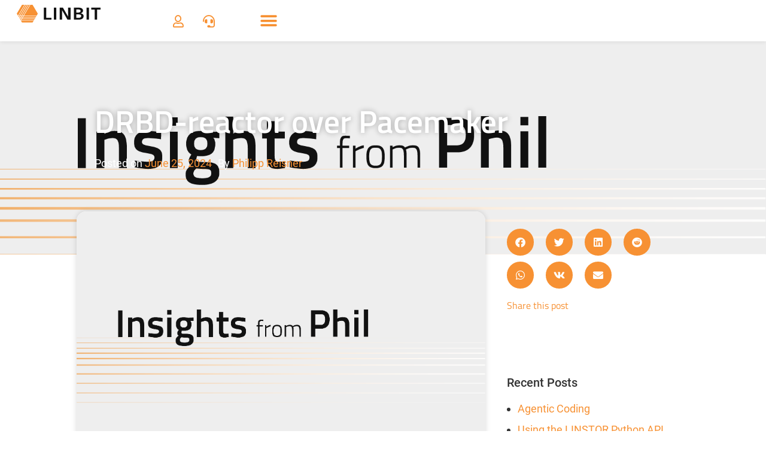

--- FILE ---
content_type: text/html; charset=UTF-8
request_url: https://linbit.com/blog/drbd-reactor-over-pacemaker/
body_size: 49525
content:
<!doctype html>
<html lang="en-US">
<head>
	<meta charset="UTF-8">
		<meta name="viewport" content="width=device-width, initial-scale=1">
	<link rel="profile" href="https://gmpg.org/xfn/11">
	<meta name='robots' content='index, follow, max-image-preview:large, max-snippet:-1, max-video-preview:-1' />
	<style>img:is([sizes="auto" i], [sizes^="auto," i]) { contain-intrinsic-size: 3000px 1500px }</style>
	
	<!-- This site is optimized with the Yoast SEO Premium plugin v21.1 (Yoast SEO v25.0) - https://yoast.com/wordpress/plugins/seo/ -->
	<title>DRBD-reactor over Pacemaker - LINBIT</title>
	<link rel="canonical" href="https://linbit.com/blog/drbd-reactor-over-pacemaker/" />
	<meta property="og:locale" content="en_US" />
	<meta property="og:type" content="article" />
	<meta property="og:title" content="DRBD-reactor over Pacemaker" />
	<meta property="og:description" content="DRBD-reactor is one of our younger projects, but did you realize it’s already three years old? For some projects, three years is not a lot, but drbd-reactor does what it should and has reached a state of stability — both from the point of view of feature completeness and that it has been a while [&hellip;]" />
	<meta property="og:url" content="https://linbit.com/blog/drbd-reactor-over-pacemaker/" />
	<meta property="og:site_name" content="LINBIT" />
	<meta property="article:publisher" content="https://www.facebook.com/linbitdrbd/" />
	<meta property="article:published_time" content="2024-06-25T03:47:06+00:00" />
	<meta property="article:modified_time" content="2024-07-09T14:19:10+00:00" />
	<meta property="og:image" content="https://linbit.com/wp-content/uploads/2023/04/Insights-from-Phil-2025.png" />
	<meta property="og:image:width" content="1921" />
	<meta property="og:image:height" content="1081" />
	<meta property="og:image:type" content="image/png" />
	<meta name="author" content="Philipp Reisner" />
	<meta name="twitter:card" content="summary_large_image" />
	<meta name="twitter:creator" content="@linbit" />
	<meta name="twitter:site" content="@linbit" />
	<meta name="twitter:label1" content="Written by" />
	<meta name="twitter:data1" content="Philipp Reisner" />
	<meta name="twitter:label2" content="Est. reading time" />
	<meta name="twitter:data2" content="3 minutes" />
	<script type="application/ld+json" class="yoast-schema-graph">{"@context":"https://schema.org","@graph":[{"@type":"Article","@id":"https://linbit.com/blog/drbd-reactor-over-pacemaker/#article","isPartOf":{"@id":"https://linbit.com/blog/drbd-reactor-over-pacemaker/"},"author":{"name":"Philipp Reisner","@id":"https://linbit.com/#/schema/person/3fb6869b9c126b1ba831cba7174fb8a9"},"headline":"DRBD-reactor over Pacemaker","datePublished":"2024-06-25T03:47:06+00:00","dateModified":"2024-07-09T14:19:10+00:00","mainEntityOfPage":{"@id":"https://linbit.com/blog/drbd-reactor-over-pacemaker/"},"wordCount":521,"publisher":{"@id":"https://linbit.com/#organization"},"image":{"@id":"https://linbit.com/blog/drbd-reactor-over-pacemaker/#primaryimage"},"thumbnailUrl":"https://linbit.com/wp-content/uploads/2023/04/Insights-from-Phil-2025.png","keywords":["Phil's Newsletter"],"articleSection":["Blog"],"inLanguage":"en-US"},{"@type":"WebPage","@id":"https://linbit.com/blog/drbd-reactor-over-pacemaker/","url":"https://linbit.com/blog/drbd-reactor-over-pacemaker/","name":"DRBD-reactor over Pacemaker - LINBIT","isPartOf":{"@id":"https://linbit.com/#website"},"primaryImageOfPage":{"@id":"https://linbit.com/blog/drbd-reactor-over-pacemaker/#primaryimage"},"image":{"@id":"https://linbit.com/blog/drbd-reactor-over-pacemaker/#primaryimage"},"thumbnailUrl":"https://linbit.com/wp-content/uploads/2023/04/Insights-from-Phil-2025.png","datePublished":"2024-06-25T03:47:06+00:00","dateModified":"2024-07-09T14:19:10+00:00","breadcrumb":{"@id":"https://linbit.com/blog/drbd-reactor-over-pacemaker/#breadcrumb"},"inLanguage":"en-US","potentialAction":[{"@type":"ReadAction","target":["https://linbit.com/blog/drbd-reactor-over-pacemaker/"]}]},{"@type":"ImageObject","inLanguage":"en-US","@id":"https://linbit.com/blog/drbd-reactor-over-pacemaker/#primaryimage","url":"https://linbit.com/wp-content/uploads/2023/04/Insights-from-Phil-2025.png","contentUrl":"https://linbit.com/wp-content/uploads/2023/04/Insights-from-Phil-2025.png","width":1921,"height":1081},{"@type":"BreadcrumbList","@id":"https://linbit.com/blog/drbd-reactor-over-pacemaker/#breadcrumb","itemListElement":[{"@type":"ListItem","position":1,"name":"Home","item":"https://linbit.com/"},{"@type":"ListItem","position":2,"name":"DRBD-reactor over Pacemaker"}]},{"@type":"WebSite","@id":"https://linbit.com/#website","url":"https://linbit.com/","name":"LINBIT","description":"Keeping the Digital World Running","publisher":{"@id":"https://linbit.com/#organization"},"potentialAction":[{"@type":"SearchAction","target":{"@type":"EntryPoint","urlTemplate":"https://linbit.com/?s={search_term_string}"},"query-input":{"@type":"PropertyValueSpecification","valueRequired":true,"valueName":"search_term_string"}}],"inLanguage":"en-US"},{"@type":"Organization","@id":"https://linbit.com/#organization","name":"LINBIT","url":"https://linbit.com/","logo":{"@type":"ImageObject","inLanguage":"en-US","@id":"https://linbit.com/#/schema/logo/image/","url":"https://linbit.com/wp-content/uploads/2019/07/Linbit_Logo.png","contentUrl":"https://linbit.com/wp-content/uploads/2019/07/Linbit_Logo.png","width":500,"height":147,"caption":"LINBIT"},"image":{"@id":"https://linbit.com/#/schema/logo/image/"},"sameAs":["https://www.facebook.com/linbitdrbd/","https://x.com/linbit","https://www.linkedin.com/company/linbit","https://www.youtube.com/user/linbit","https://en.wikipedia.org/wiki/Distributed_Replicated_Block_Device"]},{"@type":"Person","@id":"https://linbit.com/#/schema/person/3fb6869b9c126b1ba831cba7174fb8a9","name":"Philipp Reisner","image":{"@type":"ImageObject","inLanguage":"en-US","@id":"https://linbit.com/#/schema/person/image/","url":"https://linbit.com/wp-content/uploads/2020/01/PhilippReisner-150x150.jpeg","contentUrl":"https://linbit.com/wp-content/uploads/2020/01/PhilippReisner-150x150.jpeg","caption":"Philipp Reisner"},"description":"Philipp Reisner is founder and CEO of LINBIT in Vienna/Austria. His professional career has been dominated by developing DRBD, a storage replication for Linux. Today he leads a company of about 30 employees with locations in Vienna, Austria and Portland, Oregon.","url":"https://linbit.com/author/philipp_r/"}]}</script>
	<!-- / Yoast SEO Premium plugin. -->


<link rel="alternate" type="application/rss+xml" title="LINBIT &raquo; Feed" href="https://linbit.com/feed/" />
<link rel="alternate" type="application/rss+xml" title="LINBIT &raquo; Comments Feed" href="https://linbit.com/comments/feed/" />
<script>
window._wpemojiSettings = {"baseUrl":"https:\/\/s.w.org\/images\/core\/emoji\/16.0.1\/72x72\/","ext":".png","svgUrl":"https:\/\/s.w.org\/images\/core\/emoji\/16.0.1\/svg\/","svgExt":".svg","source":{"concatemoji":"https:\/\/linbit.com\/wp-includes\/js\/wp-emoji-release.min.js?ver=6.8.3"}};
/*! This file is auto-generated */
!function(s,n){var o,i,e;function c(e){try{var t={supportTests:e,timestamp:(new Date).valueOf()};sessionStorage.setItem(o,JSON.stringify(t))}catch(e){}}function p(e,t,n){e.clearRect(0,0,e.canvas.width,e.canvas.height),e.fillText(t,0,0);var t=new Uint32Array(e.getImageData(0,0,e.canvas.width,e.canvas.height).data),a=(e.clearRect(0,0,e.canvas.width,e.canvas.height),e.fillText(n,0,0),new Uint32Array(e.getImageData(0,0,e.canvas.width,e.canvas.height).data));return t.every(function(e,t){return e===a[t]})}function u(e,t){e.clearRect(0,0,e.canvas.width,e.canvas.height),e.fillText(t,0,0);for(var n=e.getImageData(16,16,1,1),a=0;a<n.data.length;a++)if(0!==n.data[a])return!1;return!0}function f(e,t,n,a){switch(t){case"flag":return n(e,"\ud83c\udff3\ufe0f\u200d\u26a7\ufe0f","\ud83c\udff3\ufe0f\u200b\u26a7\ufe0f")?!1:!n(e,"\ud83c\udde8\ud83c\uddf6","\ud83c\udde8\u200b\ud83c\uddf6")&&!n(e,"\ud83c\udff4\udb40\udc67\udb40\udc62\udb40\udc65\udb40\udc6e\udb40\udc67\udb40\udc7f","\ud83c\udff4\u200b\udb40\udc67\u200b\udb40\udc62\u200b\udb40\udc65\u200b\udb40\udc6e\u200b\udb40\udc67\u200b\udb40\udc7f");case"emoji":return!a(e,"\ud83e\udedf")}return!1}function g(e,t,n,a){var r="undefined"!=typeof WorkerGlobalScope&&self instanceof WorkerGlobalScope?new OffscreenCanvas(300,150):s.createElement("canvas"),o=r.getContext("2d",{willReadFrequently:!0}),i=(o.textBaseline="top",o.font="600 32px Arial",{});return e.forEach(function(e){i[e]=t(o,e,n,a)}),i}function t(e){var t=s.createElement("script");t.src=e,t.defer=!0,s.head.appendChild(t)}"undefined"!=typeof Promise&&(o="wpEmojiSettingsSupports",i=["flag","emoji"],n.supports={everything:!0,everythingExceptFlag:!0},e=new Promise(function(e){s.addEventListener("DOMContentLoaded",e,{once:!0})}),new Promise(function(t){var n=function(){try{var e=JSON.parse(sessionStorage.getItem(o));if("object"==typeof e&&"number"==typeof e.timestamp&&(new Date).valueOf()<e.timestamp+604800&&"object"==typeof e.supportTests)return e.supportTests}catch(e){}return null}();if(!n){if("undefined"!=typeof Worker&&"undefined"!=typeof OffscreenCanvas&&"undefined"!=typeof URL&&URL.createObjectURL&&"undefined"!=typeof Blob)try{var e="postMessage("+g.toString()+"("+[JSON.stringify(i),f.toString(),p.toString(),u.toString()].join(",")+"));",a=new Blob([e],{type:"text/javascript"}),r=new Worker(URL.createObjectURL(a),{name:"wpTestEmojiSupports"});return void(r.onmessage=function(e){c(n=e.data),r.terminate(),t(n)})}catch(e){}c(n=g(i,f,p,u))}t(n)}).then(function(e){for(var t in e)n.supports[t]=e[t],n.supports.everything=n.supports.everything&&n.supports[t],"flag"!==t&&(n.supports.everythingExceptFlag=n.supports.everythingExceptFlag&&n.supports[t]);n.supports.everythingExceptFlag=n.supports.everythingExceptFlag&&!n.supports.flag,n.DOMReady=!1,n.readyCallback=function(){n.DOMReady=!0}}).then(function(){return e}).then(function(){var e;n.supports.everything||(n.readyCallback(),(e=n.source||{}).concatemoji?t(e.concatemoji):e.wpemoji&&e.twemoji&&(t(e.twemoji),t(e.wpemoji)))}))}((window,document),window._wpemojiSettings);
</script>
<link rel='stylesheet' id='formidable-css' href='https://linbit.com/wp-content/plugins/formidable/css/formidableforms.css?ver=81426' media='all' />
<link rel='stylesheet' id='premium-addons-css' href='https://linbit.com/wp-content/plugins/premium-addons-for-elementor/assets/frontend/min-css/premium-addons.min.css?ver=4.11.6' media='all' />
<style id='wp-emoji-styles-inline-css'>

	img.wp-smiley, img.emoji {
		display: inline !important;
		border: none !important;
		box-shadow: none !important;
		height: 1em !important;
		width: 1em !important;
		margin: 0 0.07em !important;
		vertical-align: -0.1em !important;
		background: none !important;
		padding: 0 !important;
	}
</style>
<link rel='stylesheet' id='wp-block-library-css' href='https://linbit.com/wp-includes/css/dist/block-library/style.min.css?ver=6.8.3' media='all' />
<link rel='stylesheet' id='wp-components-css' href='https://linbit.com/wp-includes/css/dist/components/style.min.css?ver=6.8.3' media='all' />
<link rel='stylesheet' id='wp-preferences-css' href='https://linbit.com/wp-includes/css/dist/preferences/style.min.css?ver=6.8.3' media='all' />
<link rel='stylesheet' id='wp-block-editor-css' href='https://linbit.com/wp-includes/css/dist/block-editor/style.min.css?ver=6.8.3' media='all' />
<link rel='stylesheet' id='wp-reusable-blocks-css' href='https://linbit.com/wp-includes/css/dist/reusable-blocks/style.min.css?ver=6.8.3' media='all' />
<link rel='stylesheet' id='wp-patterns-css' href='https://linbit.com/wp-includes/css/dist/patterns/style.min.css?ver=6.8.3' media='all' />
<link rel='stylesheet' id='wp-editor-css' href='https://linbit.com/wp-includes/css/dist/editor/style.min.css?ver=6.8.3' media='all' />
<link rel='stylesheet' id='sticky_block-css-css' href='https://linbit.com/wp-content/plugins/sticky-block/dist/blocks.style.build.css?ver=1.11.1' media='all' />
<link rel='stylesheet' id='jet-engine-frontend-css' href='https://linbit.com/wp-content/plugins/jet-engine/assets/css/frontend.css?ver=3.6.8' media='all' />
<link rel='stylesheet' id='mediaelement-css' href='https://linbit.com/wp-includes/js/mediaelement/mediaelementplayer-legacy.min.css?ver=4.2.17' media='all' />
<link rel='stylesheet' id='wp-mediaelement-css' href='https://linbit.com/wp-includes/js/mediaelement/wp-mediaelement.min.css?ver=6.8.3' media='all' />
<link rel='stylesheet' id='view_editor_gutenberg_frontend_assets-css' href='https://linbit.com/wp-content/plugins/wp-views/public/css/views-frontend.css?ver=3.6.7' media='all' />
<style id='view_editor_gutenberg_frontend_assets-inline-css'>
.wpv-sort-list-dropdown.wpv-sort-list-dropdown-style-default > span.wpv-sort-list,.wpv-sort-list-dropdown.wpv-sort-list-dropdown-style-default .wpv-sort-list-item {border-color: #cdcdcd;}.wpv-sort-list-dropdown.wpv-sort-list-dropdown-style-default .wpv-sort-list-item a {color: #444;background-color: #fff;}.wpv-sort-list-dropdown.wpv-sort-list-dropdown-style-default a:hover,.wpv-sort-list-dropdown.wpv-sort-list-dropdown-style-default a:focus {color: #000;background-color: #eee;}.wpv-sort-list-dropdown.wpv-sort-list-dropdown-style-default .wpv-sort-list-item.wpv-sort-list-current a {color: #000;background-color: #eee;}
.wpv-sort-list-dropdown.wpv-sort-list-dropdown-style-default > span.wpv-sort-list,.wpv-sort-list-dropdown.wpv-sort-list-dropdown-style-default .wpv-sort-list-item {border-color: #cdcdcd;}.wpv-sort-list-dropdown.wpv-sort-list-dropdown-style-default .wpv-sort-list-item a {color: #444;background-color: #fff;}.wpv-sort-list-dropdown.wpv-sort-list-dropdown-style-default a:hover,.wpv-sort-list-dropdown.wpv-sort-list-dropdown-style-default a:focus {color: #000;background-color: #eee;}.wpv-sort-list-dropdown.wpv-sort-list-dropdown-style-default .wpv-sort-list-item.wpv-sort-list-current a {color: #000;background-color: #eee;}.wpv-sort-list-dropdown.wpv-sort-list-dropdown-style-grey > span.wpv-sort-list,.wpv-sort-list-dropdown.wpv-sort-list-dropdown-style-grey .wpv-sort-list-item {border-color: #cdcdcd;}.wpv-sort-list-dropdown.wpv-sort-list-dropdown-style-grey .wpv-sort-list-item a {color: #444;background-color: #eeeeee;}.wpv-sort-list-dropdown.wpv-sort-list-dropdown-style-grey a:hover,.wpv-sort-list-dropdown.wpv-sort-list-dropdown-style-grey a:focus {color: #000;background-color: #e5e5e5;}.wpv-sort-list-dropdown.wpv-sort-list-dropdown-style-grey .wpv-sort-list-item.wpv-sort-list-current a {color: #000;background-color: #e5e5e5;}
.wpv-sort-list-dropdown.wpv-sort-list-dropdown-style-default > span.wpv-sort-list,.wpv-sort-list-dropdown.wpv-sort-list-dropdown-style-default .wpv-sort-list-item {border-color: #cdcdcd;}.wpv-sort-list-dropdown.wpv-sort-list-dropdown-style-default .wpv-sort-list-item a {color: #444;background-color: #fff;}.wpv-sort-list-dropdown.wpv-sort-list-dropdown-style-default a:hover,.wpv-sort-list-dropdown.wpv-sort-list-dropdown-style-default a:focus {color: #000;background-color: #eee;}.wpv-sort-list-dropdown.wpv-sort-list-dropdown-style-default .wpv-sort-list-item.wpv-sort-list-current a {color: #000;background-color: #eee;}.wpv-sort-list-dropdown.wpv-sort-list-dropdown-style-grey > span.wpv-sort-list,.wpv-sort-list-dropdown.wpv-sort-list-dropdown-style-grey .wpv-sort-list-item {border-color: #cdcdcd;}.wpv-sort-list-dropdown.wpv-sort-list-dropdown-style-grey .wpv-sort-list-item a {color: #444;background-color: #eeeeee;}.wpv-sort-list-dropdown.wpv-sort-list-dropdown-style-grey a:hover,.wpv-sort-list-dropdown.wpv-sort-list-dropdown-style-grey a:focus {color: #000;background-color: #e5e5e5;}.wpv-sort-list-dropdown.wpv-sort-list-dropdown-style-grey .wpv-sort-list-item.wpv-sort-list-current a {color: #000;background-color: #e5e5e5;}.wpv-sort-list-dropdown.wpv-sort-list-dropdown-style-blue > span.wpv-sort-list,.wpv-sort-list-dropdown.wpv-sort-list-dropdown-style-blue .wpv-sort-list-item {border-color: #0099cc;}.wpv-sort-list-dropdown.wpv-sort-list-dropdown-style-blue .wpv-sort-list-item a {color: #444;background-color: #cbddeb;}.wpv-sort-list-dropdown.wpv-sort-list-dropdown-style-blue a:hover,.wpv-sort-list-dropdown.wpv-sort-list-dropdown-style-blue a:focus {color: #000;background-color: #95bedd;}.wpv-sort-list-dropdown.wpv-sort-list-dropdown-style-blue .wpv-sort-list-item.wpv-sort-list-current a {color: #000;background-color: #95bedd;}
</style>
<style id='global-styles-inline-css'>
:root{--wp--preset--aspect-ratio--square: 1;--wp--preset--aspect-ratio--4-3: 4/3;--wp--preset--aspect-ratio--3-4: 3/4;--wp--preset--aspect-ratio--3-2: 3/2;--wp--preset--aspect-ratio--2-3: 2/3;--wp--preset--aspect-ratio--16-9: 16/9;--wp--preset--aspect-ratio--9-16: 9/16;--wp--preset--color--black: #000000;--wp--preset--color--cyan-bluish-gray: #abb8c3;--wp--preset--color--white: #ffffff;--wp--preset--color--pale-pink: #f78da7;--wp--preset--color--vivid-red: #cf2e2e;--wp--preset--color--luminous-vivid-orange: #ff6900;--wp--preset--color--luminous-vivid-amber: #fcb900;--wp--preset--color--light-green-cyan: #7bdcb5;--wp--preset--color--vivid-green-cyan: #00d084;--wp--preset--color--pale-cyan-blue: #8ed1fc;--wp--preset--color--vivid-cyan-blue: #0693e3;--wp--preset--color--vivid-purple: #9b51e0;--wp--preset--gradient--vivid-cyan-blue-to-vivid-purple: linear-gradient(135deg,rgba(6,147,227,1) 0%,rgb(155,81,224) 100%);--wp--preset--gradient--light-green-cyan-to-vivid-green-cyan: linear-gradient(135deg,rgb(122,220,180) 0%,rgb(0,208,130) 100%);--wp--preset--gradient--luminous-vivid-amber-to-luminous-vivid-orange: linear-gradient(135deg,rgba(252,185,0,1) 0%,rgba(255,105,0,1) 100%);--wp--preset--gradient--luminous-vivid-orange-to-vivid-red: linear-gradient(135deg,rgba(255,105,0,1) 0%,rgb(207,46,46) 100%);--wp--preset--gradient--very-light-gray-to-cyan-bluish-gray: linear-gradient(135deg,rgb(238,238,238) 0%,rgb(169,184,195) 100%);--wp--preset--gradient--cool-to-warm-spectrum: linear-gradient(135deg,rgb(74,234,220) 0%,rgb(151,120,209) 20%,rgb(207,42,186) 40%,rgb(238,44,130) 60%,rgb(251,105,98) 80%,rgb(254,248,76) 100%);--wp--preset--gradient--blush-light-purple: linear-gradient(135deg,rgb(255,206,236) 0%,rgb(152,150,240) 100%);--wp--preset--gradient--blush-bordeaux: linear-gradient(135deg,rgb(254,205,165) 0%,rgb(254,45,45) 50%,rgb(107,0,62) 100%);--wp--preset--gradient--luminous-dusk: linear-gradient(135deg,rgb(255,203,112) 0%,rgb(199,81,192) 50%,rgb(65,88,208) 100%);--wp--preset--gradient--pale-ocean: linear-gradient(135deg,rgb(255,245,203) 0%,rgb(182,227,212) 50%,rgb(51,167,181) 100%);--wp--preset--gradient--electric-grass: linear-gradient(135deg,rgb(202,248,128) 0%,rgb(113,206,126) 100%);--wp--preset--gradient--midnight: linear-gradient(135deg,rgb(2,3,129) 0%,rgb(40,116,252) 100%);--wp--preset--font-size--small: 13px;--wp--preset--font-size--medium: 20px;--wp--preset--font-size--large: 36px;--wp--preset--font-size--x-large: 42px;--wp--preset--spacing--20: 0.44rem;--wp--preset--spacing--30: 0.67rem;--wp--preset--spacing--40: 1rem;--wp--preset--spacing--50: 1.5rem;--wp--preset--spacing--60: 2.25rem;--wp--preset--spacing--70: 3.38rem;--wp--preset--spacing--80: 5.06rem;--wp--preset--shadow--natural: 6px 6px 9px rgba(0, 0, 0, 0.2);--wp--preset--shadow--deep: 12px 12px 50px rgba(0, 0, 0, 0.4);--wp--preset--shadow--sharp: 6px 6px 0px rgba(0, 0, 0, 0.2);--wp--preset--shadow--outlined: 6px 6px 0px -3px rgba(255, 255, 255, 1), 6px 6px rgba(0, 0, 0, 1);--wp--preset--shadow--crisp: 6px 6px 0px rgba(0, 0, 0, 1);}:root { --wp--style--global--content-size: 800px;--wp--style--global--wide-size: 1200px; }:where(body) { margin: 0; }.wp-site-blocks > .alignleft { float: left; margin-right: 2em; }.wp-site-blocks > .alignright { float: right; margin-left: 2em; }.wp-site-blocks > .aligncenter { justify-content: center; margin-left: auto; margin-right: auto; }:where(.wp-site-blocks) > * { margin-block-start: 24px; margin-block-end: 0; }:where(.wp-site-blocks) > :first-child { margin-block-start: 0; }:where(.wp-site-blocks) > :last-child { margin-block-end: 0; }:root { --wp--style--block-gap: 24px; }:root :where(.is-layout-flow) > :first-child{margin-block-start: 0;}:root :where(.is-layout-flow) > :last-child{margin-block-end: 0;}:root :where(.is-layout-flow) > *{margin-block-start: 24px;margin-block-end: 0;}:root :where(.is-layout-constrained) > :first-child{margin-block-start: 0;}:root :where(.is-layout-constrained) > :last-child{margin-block-end: 0;}:root :where(.is-layout-constrained) > *{margin-block-start: 24px;margin-block-end: 0;}:root :where(.is-layout-flex){gap: 24px;}:root :where(.is-layout-grid){gap: 24px;}.is-layout-flow > .alignleft{float: left;margin-inline-start: 0;margin-inline-end: 2em;}.is-layout-flow > .alignright{float: right;margin-inline-start: 2em;margin-inline-end: 0;}.is-layout-flow > .aligncenter{margin-left: auto !important;margin-right: auto !important;}.is-layout-constrained > .alignleft{float: left;margin-inline-start: 0;margin-inline-end: 2em;}.is-layout-constrained > .alignright{float: right;margin-inline-start: 2em;margin-inline-end: 0;}.is-layout-constrained > .aligncenter{margin-left: auto !important;margin-right: auto !important;}.is-layout-constrained > :where(:not(.alignleft):not(.alignright):not(.alignfull)){max-width: var(--wp--style--global--content-size);margin-left: auto !important;margin-right: auto !important;}.is-layout-constrained > .alignwide{max-width: var(--wp--style--global--wide-size);}body .is-layout-flex{display: flex;}.is-layout-flex{flex-wrap: wrap;align-items: center;}.is-layout-flex > :is(*, div){margin: 0;}body .is-layout-grid{display: grid;}.is-layout-grid > :is(*, div){margin: 0;}body{padding-top: 0px;padding-right: 0px;padding-bottom: 0px;padding-left: 0px;}a:where(:not(.wp-element-button)){text-decoration: underline;}:root :where(.wp-element-button, .wp-block-button__link){background-color: #32373c;border-width: 0;color: #fff;font-family: inherit;font-size: inherit;line-height: inherit;padding: calc(0.667em + 2px) calc(1.333em + 2px);text-decoration: none;}.has-black-color{color: var(--wp--preset--color--black) !important;}.has-cyan-bluish-gray-color{color: var(--wp--preset--color--cyan-bluish-gray) !important;}.has-white-color{color: var(--wp--preset--color--white) !important;}.has-pale-pink-color{color: var(--wp--preset--color--pale-pink) !important;}.has-vivid-red-color{color: var(--wp--preset--color--vivid-red) !important;}.has-luminous-vivid-orange-color{color: var(--wp--preset--color--luminous-vivid-orange) !important;}.has-luminous-vivid-amber-color{color: var(--wp--preset--color--luminous-vivid-amber) !important;}.has-light-green-cyan-color{color: var(--wp--preset--color--light-green-cyan) !important;}.has-vivid-green-cyan-color{color: var(--wp--preset--color--vivid-green-cyan) !important;}.has-pale-cyan-blue-color{color: var(--wp--preset--color--pale-cyan-blue) !important;}.has-vivid-cyan-blue-color{color: var(--wp--preset--color--vivid-cyan-blue) !important;}.has-vivid-purple-color{color: var(--wp--preset--color--vivid-purple) !important;}.has-black-background-color{background-color: var(--wp--preset--color--black) !important;}.has-cyan-bluish-gray-background-color{background-color: var(--wp--preset--color--cyan-bluish-gray) !important;}.has-white-background-color{background-color: var(--wp--preset--color--white) !important;}.has-pale-pink-background-color{background-color: var(--wp--preset--color--pale-pink) !important;}.has-vivid-red-background-color{background-color: var(--wp--preset--color--vivid-red) !important;}.has-luminous-vivid-orange-background-color{background-color: var(--wp--preset--color--luminous-vivid-orange) !important;}.has-luminous-vivid-amber-background-color{background-color: var(--wp--preset--color--luminous-vivid-amber) !important;}.has-light-green-cyan-background-color{background-color: var(--wp--preset--color--light-green-cyan) !important;}.has-vivid-green-cyan-background-color{background-color: var(--wp--preset--color--vivid-green-cyan) !important;}.has-pale-cyan-blue-background-color{background-color: var(--wp--preset--color--pale-cyan-blue) !important;}.has-vivid-cyan-blue-background-color{background-color: var(--wp--preset--color--vivid-cyan-blue) !important;}.has-vivid-purple-background-color{background-color: var(--wp--preset--color--vivid-purple) !important;}.has-black-border-color{border-color: var(--wp--preset--color--black) !important;}.has-cyan-bluish-gray-border-color{border-color: var(--wp--preset--color--cyan-bluish-gray) !important;}.has-white-border-color{border-color: var(--wp--preset--color--white) !important;}.has-pale-pink-border-color{border-color: var(--wp--preset--color--pale-pink) !important;}.has-vivid-red-border-color{border-color: var(--wp--preset--color--vivid-red) !important;}.has-luminous-vivid-orange-border-color{border-color: var(--wp--preset--color--luminous-vivid-orange) !important;}.has-luminous-vivid-amber-border-color{border-color: var(--wp--preset--color--luminous-vivid-amber) !important;}.has-light-green-cyan-border-color{border-color: var(--wp--preset--color--light-green-cyan) !important;}.has-vivid-green-cyan-border-color{border-color: var(--wp--preset--color--vivid-green-cyan) !important;}.has-pale-cyan-blue-border-color{border-color: var(--wp--preset--color--pale-cyan-blue) !important;}.has-vivid-cyan-blue-border-color{border-color: var(--wp--preset--color--vivid-cyan-blue) !important;}.has-vivid-purple-border-color{border-color: var(--wp--preset--color--vivid-purple) !important;}.has-vivid-cyan-blue-to-vivid-purple-gradient-background{background: var(--wp--preset--gradient--vivid-cyan-blue-to-vivid-purple) !important;}.has-light-green-cyan-to-vivid-green-cyan-gradient-background{background: var(--wp--preset--gradient--light-green-cyan-to-vivid-green-cyan) !important;}.has-luminous-vivid-amber-to-luminous-vivid-orange-gradient-background{background: var(--wp--preset--gradient--luminous-vivid-amber-to-luminous-vivid-orange) !important;}.has-luminous-vivid-orange-to-vivid-red-gradient-background{background: var(--wp--preset--gradient--luminous-vivid-orange-to-vivid-red) !important;}.has-very-light-gray-to-cyan-bluish-gray-gradient-background{background: var(--wp--preset--gradient--very-light-gray-to-cyan-bluish-gray) !important;}.has-cool-to-warm-spectrum-gradient-background{background: var(--wp--preset--gradient--cool-to-warm-spectrum) !important;}.has-blush-light-purple-gradient-background{background: var(--wp--preset--gradient--blush-light-purple) !important;}.has-blush-bordeaux-gradient-background{background: var(--wp--preset--gradient--blush-bordeaux) !important;}.has-luminous-dusk-gradient-background{background: var(--wp--preset--gradient--luminous-dusk) !important;}.has-pale-ocean-gradient-background{background: var(--wp--preset--gradient--pale-ocean) !important;}.has-electric-grass-gradient-background{background: var(--wp--preset--gradient--electric-grass) !important;}.has-midnight-gradient-background{background: var(--wp--preset--gradient--midnight) !important;}.has-small-font-size{font-size: var(--wp--preset--font-size--small) !important;}.has-medium-font-size{font-size: var(--wp--preset--font-size--medium) !important;}.has-large-font-size{font-size: var(--wp--preset--font-size--large) !important;}.has-x-large-font-size{font-size: var(--wp--preset--font-size--x-large) !important;}
:root :where(.wp-block-pullquote){font-size: 1.5em;line-height: 1.6;}
</style>
<link rel='stylesheet' id='google_business_reviews_rating_wp_css-css' href='https://linbit.com/wp-content/plugins/g-business-reviews-rating/wp/css/css.css?ver=6.8.3' media='all' />
<link rel='stylesheet' id='linbit-api-manager-style-css' href='https://linbit.com/wp-content/plugins/linbit-rest-api-manager/css/style.css?ver=6.8.3' media='all' />
<link rel='stylesheet' id='dashicons-css' href='https://linbit.com/wp-includes/css/dashicons.min.css?ver=6.8.3' media='all' />
<link rel='stylesheet' id='thickbox-css' href='https://linbit.com/wp-includes/js/thickbox/thickbox.css?ver=6.8.3' media='all' />
<link rel='stylesheet' id='linbit_toastr_style-css' href='https://linbit.com/wp-content/plugins/linbit-rest-api-manager/css/toastr.min.css?ver=6.8.3' media='all' />
<link rel='stylesheet' id='linbit_swal_style-css' href='https://linbit.com/wp-content/plugins/linbit-rest-api-manager/css/sweetalert2.min.css?ver=6.8.3' media='all' />
<link rel='stylesheet' id='pafe-extension-style-free-css' href='https://linbit.com/wp-content/plugins/piotnet-addons-for-elementor/assets/css/minify/extension.min.css?ver=2.4.36' media='all' />
<link rel='stylesheet' id='table-addons-for-elementor-css' href='https://linbit.com/wp-content/plugins/table-addons-for-elementor/public/css/table-addons-for-elementor-public.css?ver=2.1.4' media='all' />
<link rel='stylesheet' id='frontend.css-css' href='https://linbit.com/wp-content/plugins/wp-display-files/assets/css/frontend.css?ver=6.8.3' media='all' />
<link rel='stylesheet' id='ppress-frontend-css' href='https://linbit.com/wp-content/plugins/wp-user-avatar/assets/css/frontend.min.css?ver=4.15.24' media='all' />
<link rel='stylesheet' id='ppress-flatpickr-css' href='https://linbit.com/wp-content/plugins/wp-user-avatar/assets/flatpickr/flatpickr.min.css?ver=4.15.24' media='all' />
<link rel='stylesheet' id='ppress-select2-css' href='https://linbit.com/wp-content/plugins/wp-user-avatar/assets/select2/select2.min.css?ver=6.8.3' media='all' />
<link rel='stylesheet' id='hello-elementor-css' href='https://linbit.com/wp-content/themes/hello-elementor/style.css?ver=6.8.3' media='all' />
<link rel='stylesheet' id='ran-style-css' href='https://linbit.com/wp-content/themes/hello-elementor-child-master/style.css?ver=1675838337' media='all' />
<link rel='stylesheet' id='purchase_css-css' href='https://linbit.com/wp-content/themes/hello-elementor-child-master/assets/css/purchase.css?ver=1675838337' media='all' />
<link rel='stylesheet' id='hello-elementor-theme-style-css' href='https://linbit.com/wp-content/themes/hello-elementor/theme.min.css?ver=3.4.1' media='all' />
<link rel='stylesheet' id='hello-elementor-header-footer-css' href='https://linbit.com/wp-content/themes/hello-elementor/header-footer.min.css?ver=3.4.1' media='all' />
<link rel='stylesheet' id='jet-fb-option-field-select-css' href='https://linbit.com/wp-content/plugins/jetformbuilder/modules/option-field/assets/build/select.css?ver=0edd78a6f12e2b918b82' media='all' />
<link rel='stylesheet' id='jet-fb-option-field-checkbox-css' href='https://linbit.com/wp-content/plugins/jetformbuilder/modules/option-field/assets/build/checkbox.css?ver=6e25adbbae5a5d1bb65e' media='all' />
<link rel='stylesheet' id='jet-fb-option-field-radio-css' href='https://linbit.com/wp-content/plugins/jetformbuilder/modules/option-field/assets/build/radio.css?ver=7c6d0d4d7df91e6bd6a4' media='all' />
<link rel='stylesheet' id='jet-fb-advanced-choices-css' href='https://linbit.com/wp-content/plugins/jetformbuilder/modules/advanced-choices/assets/build/main.css?ver=ca05550a7cac3b9b55a3' media='all' />
<link rel='stylesheet' id='jet-fb-wysiwyg-css' href='https://linbit.com/wp-content/plugins/jetformbuilder/modules/wysiwyg/assets/build/wysiwyg.css?ver=5a4d16fb6d7a94700261' media='all' />
<link rel='stylesheet' id='jet-fb-switcher-css' href='https://linbit.com/wp-content/plugins/jetformbuilder/modules/switcher/assets/build/switcher.css?ver=06c887a8b9195e5a119d' media='all' />
<link rel='stylesheet' id='elementor-frontend-css' href='https://linbit.com/wp-content/uploads/elementor/css/custom-frontend.min.css?ver=1768795504' media='all' />
<style id='elementor-frontend-inline-css'>
.elementor-24308 .elementor-element.elementor-element-1ed38aa0:not(.elementor-motion-effects-element-type-background), .elementor-24308 .elementor-element.elementor-element-1ed38aa0 > .elementor-motion-effects-container > .elementor-motion-effects-layer{background-image:url("https://linbit.com/wp-content/uploads/2023/04/Insights-from-Phil-2025.png");}
</style>
<link rel='stylesheet' id='widget-image-css' href='https://linbit.com/wp-content/plugins/elementor/assets/css/widget-image.min.css?ver=3.28.4' media='all' />
<link rel='stylesheet' id='widget-heading-css' href='https://linbit.com/wp-content/plugins/elementor/assets/css/widget-heading.min.css?ver=3.28.4' media='all' />
<link rel='stylesheet' id='widget-divider-css' href='https://linbit.com/wp-content/plugins/elementor/assets/css/widget-divider.min.css?ver=3.28.4' media='all' />
<link rel='stylesheet' id='widget-video-css' href='https://linbit.com/wp-content/plugins/elementor/assets/css/widget-video.min.css?ver=3.28.4' media='all' />
<link rel='stylesheet' id='widget-loop-common-css' href='https://linbit.com/wp-content/plugins/elementor-pro/assets/css/widget-loop-common.min.css?ver=3.28.4' media='all' />
<link rel='stylesheet' id='widget-loop-grid-css' href='https://linbit.com/wp-content/uploads/elementor/css/custom-pro-widget-loop-grid.min.css?ver=1768795504' media='all' />
<link rel='stylesheet' id='widget-mega-menu-css' href='https://linbit.com/wp-content/uploads/elementor/css/custom-pro-widget-mega-menu.min.css?ver=1768795504' media='all' />
<link rel='stylesheet' id='e-sticky-css' href='https://linbit.com/wp-content/plugins/elementor-pro/assets/css/modules/sticky.min.css?ver=3.28.4' media='all' />
<link rel='stylesheet' id='widget-social-icons-css' href='https://linbit.com/wp-content/plugins/elementor/assets/css/widget-social-icons.min.css?ver=3.28.4' media='all' />
<link rel='stylesheet' id='e-apple-webkit-css' href='https://linbit.com/wp-content/uploads/elementor/css/custom-apple-webkit.min.css?ver=1768795504' media='all' />
<link rel='stylesheet' id='widget-nav-menu-css' href='https://linbit.com/wp-content/uploads/elementor/css/custom-pro-widget-nav-menu.min.css?ver=1768795504' media='all' />
<link rel='stylesheet' id='widget-share-buttons-css' href='https://linbit.com/wp-content/plugins/elementor-pro/assets/css/widget-share-buttons.min.css?ver=3.28.4' media='all' />
<link rel='stylesheet' id='elementor-icons-shared-0-css' href='https://linbit.com/wp-content/plugins/elementor/assets/lib/font-awesome/css/fontawesome.min.css?ver=5.15.3' media='all' />
<link rel='stylesheet' id='elementor-icons-fa-solid-css' href='https://linbit.com/wp-content/plugins/elementor/assets/lib/font-awesome/css/solid.min.css?ver=5.15.3' media='all' />
<link rel='stylesheet' id='elementor-icons-fa-brands-css' href='https://linbit.com/wp-content/plugins/elementor/assets/lib/font-awesome/css/brands.min.css?ver=5.15.3' media='all' />
<link rel='stylesheet' id='swiper-css' href='https://linbit.com/wp-content/plugins/elementor/assets/lib/swiper/v8/css/swiper.min.css?ver=8.4.5' media='all' />
<link rel='stylesheet' id='e-swiper-css' href='https://linbit.com/wp-content/plugins/elementor/assets/css/conditionals/e-swiper.min.css?ver=3.28.4' media='all' />
<link rel='stylesheet' id='widget-icon-list-css' href='https://linbit.com/wp-content/uploads/elementor/css/custom-widget-icon-list.min.css?ver=1768795504' media='all' />
<link rel='stylesheet' id='widget-author-box-css' href='https://linbit.com/wp-content/plugins/elementor-pro/assets/css/widget-author-box.min.css?ver=3.28.4' media='all' />
<link rel='stylesheet' id='widget-post-navigation-css' href='https://linbit.com/wp-content/plugins/elementor-pro/assets/css/widget-post-navigation.min.css?ver=3.28.4' media='all' />
<link rel='stylesheet' id='widget-form-css' href='https://linbit.com/wp-content/plugins/elementor-pro/assets/css/widget-form.min.css?ver=3.28.4' media='all' />
<link rel='stylesheet' id='e-popup-css' href='https://linbit.com/wp-content/plugins/elementor-pro/assets/css/conditionals/popup.min.css?ver=3.28.4' media='all' />
<link rel='stylesheet' id='elementor-icons-css' href='https://linbit.com/wp-content/plugins/elementor/assets/lib/eicons/css/elementor-icons.min.css?ver=5.36.0' media='all' />
<link rel='stylesheet' id='elementor-post-21323-css' href='https://linbit.com/wp-content/uploads/elementor/css/post-21323.css?ver=1768795504' media='all' />
<link rel='stylesheet' id='jet-blog-css' href='https://linbit.com/wp-content/plugins/jet-blog/assets/css/jet-blog.css?ver=2.4.4' media='all' />
<link rel='stylesheet' id='jet-tabs-frontend-css' href='https://linbit.com/wp-content/plugins/jet-tabs/assets/css/jet-tabs-frontend.css?ver=2.2.8' media='all' />
<link rel='stylesheet' id='jet-tricks-frontend-css' href='https://linbit.com/wp-content/plugins/jet-tricks/assets/css/jet-tricks-frontend.css?ver=1.5.3' media='all' />
<link rel='stylesheet' id='font-awesome-5-all-css' href='https://linbit.com/wp-content/plugins/elementor/assets/lib/font-awesome/css/all.min.css?ver=4.11.6' media='all' />
<link rel='stylesheet' id='font-awesome-4-shim-css' href='https://linbit.com/wp-content/plugins/elementor/assets/lib/font-awesome/css/v4-shims.min.css?ver=3.28.4' media='all' />
<link rel='stylesheet' id='elementor-post-30844-css' href='https://linbit.com/wp-content/uploads/elementor/css/post-30844.css?ver=1768795507' media='all' />
<link rel='stylesheet' id='elementor-post-25300-css' href='https://linbit.com/wp-content/uploads/elementor/css/post-25300.css?ver=1768795507' media='all' />
<link rel='stylesheet' id='elementor-post-24308-css' href='https://linbit.com/wp-content/uploads/elementor/css/post-24308.css?ver=1768795584' media='all' />
<link rel='stylesheet' id='elementor-post-19569-css' href='https://linbit.com/wp-content/uploads/elementor/css/post-19569.css?ver=1768795507' media='all' />
<link rel='stylesheet' id='borlabs-cookie-css' href='https://linbit.com/wp-content/cache/borlabs-cookie/borlabs-cookie_1_en.css?ver=2.2.66-181' media='all' />
<link rel='stylesheet' id='jquery-chosen-css' href='https://linbit.com/wp-content/plugins/jet-search/assets/lib/chosen/chosen.min.css?ver=1.8.7' media='all' />
<link rel='stylesheet' id='jet-search-css' href='https://linbit.com/wp-content/plugins/jet-search/assets/css/jet-search.css?ver=3.5.9' media='all' />
<link rel='stylesheet' id='ecs-styles-css' href='https://linbit.com/wp-content/plugins/ele-custom-skin/assets/css/ecs-style.css?ver=3.1.9' media='all' />
<link rel='stylesheet' id='elementor-post-20714-css' href='https://linbit.com/wp-content/uploads/elementor/css/post-20714.css?ver=1689859101' media='all' />
<link rel='stylesheet' id='elementor-post-21482-css' href='https://linbit.com/wp-content/uploads/elementor/css/post-21482.css?ver=1689859076' media='all' />
<link rel='stylesheet' id='elementor-post-21855-css' href='https://linbit.com/wp-content/uploads/elementor/css/post-21855.css?ver=1756224045' media='all' />
<link rel='stylesheet' id='elementor-post-21860-css' href='https://linbit.com/wp-content/uploads/elementor/css/post-21860.css?ver=1740571680' media='all' />
<link rel='stylesheet' id='elementor-post-25924-css' href='https://linbit.com/wp-content/uploads/elementor/css/post-25924.css?ver=1697716663' media='all' />
<link rel='stylesheet' id='elementor-icons-fa-regular-css' href='https://linbit.com/wp-content/plugins/elementor/assets/lib/font-awesome/css/regular.min.css?ver=5.15.3' media='all' />
<script src="https://linbit.com/wp-content/plugins/wp-views/vendor/toolset/common-es/public/toolset-common-es-frontend.js?ver=166000" id="toolset-common-es-frontend-js"></script>
<script id="jquery-core-js-extra">
var pp = {"ajax_url":"https:\/\/linbit.com\/wp-admin\/admin-ajax.php"};
</script>
<script src="https://linbit.com/wp-includes/js/jquery/jquery.min.js?ver=3.7.1" id="jquery-core-js"></script>
<script src="https://linbit.com/wp-includes/js/jquery/jquery-migrate.min.js?ver=3.4.1" id="jquery-migrate-js"></script>
<script src="https://linbit.com/wp-includes/js/imagesloaded.min.js?ver=6.8.3" id="imagesLoaded-js"></script>
<script src="https://linbit.com/wp-content/plugins/file-away/lib/js/alphanum.js?ver=1.0" id="fileaway-alphanum-js"></script>
<script src="https://linbit.com/wp-content/plugins/file-away/lib/js/chosen/chosen.js?ver=1.1.0" id="fileaway-chozed-js"></script>
<script src="https://linbit.com/wp-content/plugins/file-away/lib/js/context/contextmenu.js?ver=3.9.9.0.1" id="fileaway-contextmenu-js"></script>
<script src="https://linbit.com/wp-content/plugins/file-away/lib/js/footable.js?ver=2.0.1.2" id="fileaway-footable-js"></script>
<script src="https://linbit.com/wp-content/plugins/file-away/lib/js/filertify.js?ver=0.3.11" id="fileaway-filertify-js"></script>
<script src="https://linbit.com/wp-content/plugins/file-away/lib/js/soundmanager2.js?ver=2.97a.20130101" id="fileaway-soundmanager2-js"></script>
<script id="fileaway-management-js-extra">
var fileaway_mgmt = {"ajaxurl":"https:\/\/linbit.com\/wp-admin\/admin-ajax.php","nonce":"6dbc7431c8","device":"desktop","no_results":"Nothing found.","cancel_link":"Cancel","save_link":"Save","proceed_link":"Proceed","delete_check":"Delete?","ok_label":"OK","confirm_label":"I'm Sure","cancel_label":"Nevermind","file_singular":"file","file_plural":"files","delete_confirm":"You are about to permanently delete numfiles. Are you sure you're OK with that?","tamper1":"Sorry, there was a problem verifying the correct path to the files.","tamper2":"There was an error completing your request. The path to the directory has not been properly defined.","tamper3":"Sorry, but the name you specified cannot be processed.","tamper4":"An error has been triggered.","no_files_selected":"No files have been selected. Click on the table rows of the files you wish to select.","no_files_chosen":"No files have been chosen.","no_action":"No action has been selected.","no_destination":"No destination directory has been selected.","no_subdir_name":"You did not specify a name for your sub-directory.","unreadable_file":"Sorry, a file you have specified could not be read.","build_path":"Please build the path to your destination directory.","no_upload_support":"Your browser does not support the File Upload API. Please update.","exceeds_size":"This file exceeds the prettymax max file size.","type_not_permitted":"This file type is not permitted.","view_all_permitted":"View all permitted file types.","view_all_prohibited":"View all prohibited file types.","double_dots_override":"You may not use double dots or attempt to override the upload directory.","double_dots":"You may not use double dots in the filename.","creation_disabled":"Sub-directory creation is disabled.","no_override":"You may not attempt to override the upload directory.","multi_type":"You may not specify a script filetype prior to a non-script filetype.","upload_failure":"Sorry about that, but filename could not be uploaded.","rename_column":"Rename Column","delete_column":"Delete Column","insert_col_before":"Insert New Column Before","insert_col_after":"Insert New Column After","insert_row":"Insert New Row","delete_row":"Delete Row","save_backup":"Save Backup","new_column_name":"New Column Name","atleast_one_column":"There must be at least one column at all times.","atleast_one_row":"There must be at least one row at all times.","next_label":"Next","create_label":"Create","new_file_name":"New File Name","specify_file_name":"You must specify a file name.","specify_column_name":"You must specify at least one column name.","column_names":"Column Names, Comma-separated"};
</script>
<script src="https://linbit.com/wp-content/plugins/file-away/lib/js/management.js?ver=3.9.9.0.1" id="fileaway-management-js"></script>
<script id="fileaway-stats-js-extra">
var fileaway_stats = {"ajaxurl":"https:\/\/linbit.com\/wp-admin\/admin-ajax.php","nonce":"9065b272d2"};
</script>
<script src="https://linbit.com/wp-content/plugins/file-away/lib/js/stats.js?ver=3.9.9.0.1" id="fileaway-stats-js"></script>
<script src="https://linbit.com/wp-content/plugins/g-business-reviews-rating/wp/js/js.js?ver=6.8.3" id="google_business_reviews_rating_wp_js-js"></script>
<script src="https://linbit.com/wp-includes/js/jquery/ui/effect.min.js?ver=1.13.3" id="jquery-effects-core-js"></script>
<script src="https://linbit.com/wp-includes/js/jquery/ui/core.min.js?ver=1.13.3" id="jquery-ui-core-js"></script>
<script src="https://linbit.com/wp-content/plugins/linbit-rest-api-manager/js/toastr.min.js?ver=1.0.6" id="linbit_toastr_js-js"></script>
<script src="https://linbit.com/wp-content/plugins/linbit-rest-api-manager/js/sweetalert2.min.js?ver=1.0.6" id="linbit_swal_js-js"></script>
<script src="https://linbit.com/wp-content/plugins/linbit-rest-api-manager/js/jquery.validate.min.js?ver=6.8.3" id="linbit_validate-js"></script>
<script id="linbit_api_manager_js-js-extra">
var linbitAjaxPro = {"ajaxurl":"https:\/\/linbit.com\/wp-admin\/admin-ajax.php","adminURL":"https:\/\/linbit.com\/wp-admin\/","pluginsURL":"https:\/\/linbit.com\/wp-content\/plugins","buyNowRedirectProd":"https:\/\/linbit.com","buyNowRedirectSandbox":"https:\/\/linbit.com\/","Nonce":"69be73fe36"};
</script>
<script src="https://linbit.com/wp-content/plugins/linbit-rest-api-manager/js/main.js?ver=1.0.6" id="linbit_api_manager_js-js"></script>
<script src="https://linbit.com/wp-content/plugins/piotnet-addons-for-elementor/assets/js/minify/extension.min.js?ver=2.4.36" id="pafe-extension-free-js"></script>
<script src="https://linbit.com/wp-content/plugins/wp-user-avatar/assets/flatpickr/flatpickr.min.js?ver=4.15.24" id="ppress-flatpickr-js"></script>
<script src="https://linbit.com/wp-content/plugins/wp-user-avatar/assets/select2/select2.min.js?ver=4.15.24" id="ppress-select2-js"></script>
<script src="https://linbit.com/wp-content/themes/hello-elementor-child-master/scripts.js?ver=1675838337" id="ran-script-js"></script>
<script src="https://linbit.com/wp-content/plugins/elementor/assets/lib/font-awesome/js/v4-shims.min.js?ver=3.28.4" id="font-awesome-4-shim-js"></script>
<script id="ecs_ajax_load-js-extra">
var ecs_ajax_params = {"ajaxurl":"https:\/\/linbit.com\/wp-admin\/admin-ajax.php","posts":"{\"page\":0,\"name\":\"drbd-reactor-over-pacemaker\",\"category_name\":\"blog\",\"error\":\"\",\"m\":\"\",\"p\":0,\"post_parent\":\"\",\"subpost\":\"\",\"subpost_id\":\"\",\"attachment\":\"\",\"attachment_id\":0,\"pagename\":\"\",\"page_id\":0,\"second\":\"\",\"minute\":\"\",\"hour\":\"\",\"day\":0,\"monthnum\":0,\"year\":0,\"w\":0,\"tag\":\"\",\"cat\":\"\",\"tag_id\":\"\",\"author\":\"\",\"author_name\":\"\",\"feed\":\"\",\"tb\":\"\",\"paged\":0,\"meta_key\":\"\",\"meta_value\":\"\",\"preview\":\"\",\"s\":\"\",\"sentence\":\"\",\"title\":\"\",\"fields\":\"all\",\"menu_order\":\"\",\"embed\":\"\",\"category__in\":[],\"category__not_in\":[],\"category__and\":[],\"post__in\":[],\"post__not_in\":[],\"post_name__in\":[],\"tag__in\":[],\"tag__not_in\":[],\"tag__and\":[],\"tag_slug__in\":[],\"tag_slug__and\":[],\"post_parent__in\":[],\"post_parent__not_in\":[],\"author__in\":[],\"author__not_in\":[],\"search_columns\":[],\"ignore_sticky_posts\":false,\"suppress_filters\":false,\"cache_results\":true,\"update_post_term_cache\":true,\"update_menu_item_cache\":false,\"lazy_load_term_meta\":true,\"update_post_meta_cache\":true,\"post_type\":\"\",\"posts_per_page\":10,\"nopaging\":false,\"comments_per_page\":\"20\",\"no_found_rows\":false,\"order\":\"DESC\"}"};
</script>
<script src="https://linbit.com/wp-content/plugins/ele-custom-skin/assets/js/ecs_ajax_pagination.js?ver=3.1.9" id="ecs_ajax_load-js"></script>
<script src="https://linbit.com/wp-content/plugins/ele-custom-skin/assets/js/ecs.js?ver=3.1.9" id="ecs-script-js"></script>
<link rel="https://api.w.org/" href="https://linbit.com/wp-json/" /><link rel="alternate" title="JSON" type="application/json" href="https://linbit.com/wp-json/wp/v2/posts/30223" /><link rel="EditURI" type="application/rsd+xml" title="RSD" href="https://linbit.com/xmlrpc.php?rsd" />
<link rel='shortlink' href='https://linbit.com/?p=30223' />
<link rel="alternate" title="oEmbed (JSON)" type="application/json+oembed" href="https://linbit.com/wp-json/oembed/1.0/embed?url=https%3A%2F%2Flinbit.com%2Fblog%2Fdrbd-reactor-over-pacemaker%2F" />
<link rel="alternate" title="oEmbed (XML)" type="text/xml+oembed" href="https://linbit.com/wp-json/oembed/1.0/embed?url=https%3A%2F%2Flinbit.com%2Fblog%2Fdrbd-reactor-over-pacemaker%2F&#038;format=xml" />
<script> var fileaway_filetype_groups = {'adobe' : ['abf', 'aep', 'afm', 'ai', 'as', 'eps', 'fla', 'flv', 'fm', 'indd', 'pdd', 'pdf', 'pmd', 'ppj', 'prc', 'ps', 'psb', 'psd', 'swf'], 'application' : ['bat', 'dll', 'exe', 'msi'], 'audio' : ['aac', 'aif', 'aifc', 'aiff', 'amr', 'ape', 'au', 'bwf', 'flac', 'iff', 'gsm', 'la', 'm4a', 'm4b', 'm4p', 'mid', 'mp2', 'mp3', 'mpc', 'ogg', 'ots', 'ram', 'raw', 'rex', 'rx2', 'spx', 'swa', 'tta', 'vox', 'wav', 'wma', 'wv'], 'compression' : ['7z', 'a', 'ace', 'afa', 'ar', 'bz2', 'cab', 'cfs', 'cpio', 'cpt', 'dar', 'dd', 'dmg', 'gz', 'lz', 'lzma', 'lzo', 'mar', 'rar', 'rz', 's7z', 'sda', 'sfark', 'shar', 'tar', 'tgz', 'xz', 'z', 'zip', 'zipx', 'zz'], 'css' : ['css', 'less', 'sass', 'scss'], 'image' : ['bmp', 'dds', 'exif', 'gif', 'hdp', 'hdr', 'iff', 'jfif', 'jpeg', 'jpg', 'jxr', 'pam', 'pbm', 'pfm', 'pgm', 'png', 'pnm', 'ppm', 'raw', 'rgbe', 'tga', 'thm', 'tif', 'tiff', 'webp', 'wdp', 'yuv'], 'msdoc' : ['doc', 'docm', 'docx', 'dot', 'dotx'], 'msexcel' : ['xls', 'xlsm', 'xlsb', 'xlsx', 'xlt', 'xltm', 'xltx', 'xlw'], 'openoffice' : ['dbf', 'dbf4', 'odp', 'ods', 'odt', 'stc', 'sti', 'stw', 'sxc', 'sxi', 'sxw'], 'powerpoint' : ['pot', 'potm', 'potx', 'pps', 'ppt', 'pptm', 'pptx', 'pub'], 'script' : ['asp', 'cfm', 'cgi', 'clas', 'class', 'cpp', 'htm', 'html', 'java', 'js', 'php', 'pl', 'py', 'rb', 'shtm', 'shtml', 'xhtm', 'xhtml', 'xml', 'yml'], 'text' : ['123', 'csv', 'log', 'psw', 'rtf', 'sql', 'txt', 'uof', 'uot', 'wk1', 'wks', 'wpd', 'wps'], 'video' : ['avi', 'divx', 'mov', 'm4p', 'm4v', 'mkv', 'mp4', 'mpeg', 'mpg', 'ogv', 'qt', 'rm', 'rmvb', 'vob', 'webm', 'wmv']}; var ssfa_filetype_icons = {'adobe' : '&#x21;', 'application' : '&#x54;', 'audio' : '&#x43;', 'compression' : '&#x27;', 'css' : '&#x28;', 'image' : '&#x31;', 'msdoc' : '&#x23;', 'msexcel' : '&#x24;', 'openoffice' : '&#x22;', 'powerpoint' : '&#x26;', 'script' : '&#x25;', 'text' : '&#x2e;', 'video' : '&#x57;', 'unknown' : '&#x29;'} </script><style type='text/css' media='screen'></style><script>document.documentElement.className += " js";</script>
<meta http-equiv="Content-Type" content="text/html; charset=utf-8"/><meta name="theme-color" content="#6ec1e4"><meta name="msapplication-navbutton-color" content="#6ec1e4"><meta name="apple-mobile-web-app-status-bar-style" content="#6ec1e4"><style>a { color: #6ec1e4} a:hover, a:active { color: #61ce70} .woocommerce div.product p.price,.woocommerce div.product span.price, .woocommerce div.product .stock, .woocommerce ul.products li.product .price, #add_payment_method .cart-collaterals .cart_totals .discount td,.woocommerce-cart .cart-collaterals .cart_totals .discount td,.woocommerce-checkout .cart-collaterals .cart_totals .discount td {color: #61ce70; } .woocommerce span.onsale { background-color: #61ce70 } .woocommerce-store-notice,p.demo_store, .woocommerce #respond input#submit.alt,.woocommerce a.button.alt,.woocommerce button.button.alt,.woocommerce input.button.alt, .woocommerce #respond input#submit.alt.disabled,.woocommerce #respond input#submit.alt.disabled:hover,.woocommerce #respond input#submit.alt:disabled,.woocommerce #respond input#submit.alt:disabled:hover,.woocommerce #respond input#submit.alt:disabled[disabled],.woocommerce #respond input#submit.alt:disabled[disabled]:hover,.woocommerce a.button.alt.disabled,.woocommerce a.button.alt.disabled:hover,.woocommerce a.button.alt:disabled,.woocommerce a.button.alt:disabled:hover,.woocommerce a.button.alt:disabled[disabled],.woocommerce a.button.alt:disabled[disabled]:hover,.woocommerce button.button.alt.disabled,.woocommerce button.button.alt.disabled:hover,.woocommerce button.button.alt:disabled,.woocommerce button.button.alt:disabled:hover,.woocommerce button.button.alt:disabled[disabled],.woocommerce button.button.alt:disabled[disabled]:hover,.woocommerce input.button.alt.disabled,.woocommerce input.button.alt.disabled:hover,.woocommerce input.button.alt:disabled,.woocommerce input.button.alt:disabled:hover,.woocommerce input.button.alt:disabled[disabled],.woocommerce input.button.alt:disabled[disabled]:hover, .woocommerce .widget_price_filter .ui-slider .ui-slider-handle, .woocommerce .widget_price_filter .ui-slider .ui-slider-range  {  background-color: #6ec1e4 } .woocommerce-error,.woocommerce-info,.woocommerce-message {  border-top: #6ec1e4 } .woocommerce #respond input#submit.alt:hover,.woocommerce a.button.alt:hover,.woocommerce button.button.alt:hover,.woocommerce input.button.alt:hover  { background-color: #61ce70; }</style><meta name="generator" content="Elementor 3.28.4; features: additional_custom_breakpoints, e_local_google_fonts; settings: css_print_method-external, google_font-enabled, font_display-auto">
<!-- Google Tag Manager -->
<script>(function(w,d,s,l,i){w[l]=w[l]||[];w[l].push({'gtm.start':
new Date().getTime(),event:'gtm.js'});var f=d.getElementsByTagName(s)[0],
j=d.createElement(s),dl=l!='dataLayer'?'&l='+l:'';j.async=true;j.src=
'https://www.googletagmanager.com/gtm.js?id='+i+dl;f.parentNode.insertBefore(j,f);
})(window,document,'script','dataLayer','GTM-5C8F7PB');</script>
<!-- End Google Tag Manager -->
<script defer="true">
    (function(w,d,s,l,i){
        var g=w[l] ? '&s='+w[l]:'', f=d.getElementsByTagName(s)[0], j=d.createElement(s);
        j.async=true,j.src='https://dmndfrcstng.com/stm.js?id='+i+g;
        j.referrerPolicy='no-referrer-when-downgrade';
        f.parentNode.insertBefore(j,f);
    })(window,document,'script','name','C0k9S6z3X4Y5')
</script>
<script>var ctkhfrms = [];</script>
<style id="ctkstyle1">
.ctf-type-usertimeline{ display: none !important;  }
.ctkbg1{ background-image: none !important;  }
</style>
<!-- Start of HubSpot Embed Code -->
  <script type="text/javascript" id="hs-script-loader" async defer src="//js-na1.hs-scripts.com/6470709.js"></script>
<!-- End of HubSpot Embed Code -->
 <script> window.addEventListener("load",function(){ var c={script:false,link:false}; function ls(s) { if(!['script','link'].includes(s)||c[s]){return;}c[s]=true; var d=document,f=d.getElementsByTagName(s)[0],j=d.createElement(s); if(s==='script'){j.async=true;j.src='https://linbit.com/wp-content/plugins/wp-views/vendor/toolset/blocks/public/js/frontend.js?v=1.6.5';}else{ j.rel='stylesheet';j.href='https://linbit.com/wp-content/plugins/wp-views/vendor/toolset/blocks/public/css/style.css?v=1.6.5';} f.parentNode.insertBefore(j, f); }; function ex(){ls('script');ls('link')} window.addEventListener("scroll", ex, {once: true}); if (('IntersectionObserver' in window) && ('IntersectionObserverEntry' in window) && ('intersectionRatio' in window.IntersectionObserverEntry.prototype)) { var i = 0, fb = document.querySelectorAll("[class^='tb-']"), o = new IntersectionObserver(es => { es.forEach(e => { o.unobserve(e.target); if (e.intersectionRatio > 0) { ex();o.disconnect();}else{ i++;if(fb.length>i){o.observe(fb[i])}} }) }); if (fb.length) { o.observe(fb[i]) } } }) </script>
	<noscript>
		<link rel="stylesheet" href="https://linbit.com/wp-content/plugins/wp-views/vendor/toolset/blocks/public/css/style.css">
	</noscript><!-- Google Tag Manager -->
<script>(function(w,d,s,l,i){w[l]=w[l]||[];w[l].push({"gtm.start":
new Date().getTime(),event:"gtm.js"});var f=d.getElementsByTagName(s)[0],
j=d.createElement(s),dl=l!="dataLayer"?"&l="+l:"";j.async=true;j.src=
"https://www.googletagmanager.com/gtm.js?id="+i+dl;f.parentNode.insertBefore(j,f);
})(window,document,"script","dataLayer","GTM-5C8F7PB");</script>
<!-- End Google Tag Manager --><style class="wpcode-css-snippet">/* Remove only unwanted default spacing — allow local styles */
.elementor-widget-text-editor .elementor-widget-container:not([style*="padding"]),
.elementor-widget-text-editor .elementor-widget-container:not([style*="margin"]) {
  padding: 0;
  margin: 0;
}

.elementor-widget-text-editor .elementor-widget-container p {
  margin: 0;
  padding: 0;
}
</style><style class="wpcode-css-snippet">/* Default padding for desktop */
.container-primary {
    padding: 64px 24px;
}

/* Tablet and smaller screens */
@media (max-width: 1024px) {
    .container-primary {
        padding: 48px 24px;
    }
}

/* Mobile screens */
@media (max-width: 768px) {
    .container-primary {
        padding: 32px 16px;
    }
}</style><style class="wpcode-css-snippet">.btn-menu {
  align-items: flex-start;
}

.btn-menu span {
  text-align: left;
  align-self: flex-start;
}

.btn-menu:hover .elementor-button-icon {    
    
    transform: translate( 20%, -20%);
    transition: transform 0.3s ease-in-out;
}

.btn-menu .elementor-button-icon {
    font-size:12px;
    color: #AAAAAA;
    transform: translate( 0%, -0%);
    transition: transform 0.3s ease-in-out;
}

</style><link rel="icon" href="https://linbit.com/wp-content/uploads/2020/04/LINBIT-logo-symbol-orange.svg" sizes="32x32" />
<link rel="icon" href="https://linbit.com/wp-content/uploads/2020/04/LINBIT-logo-symbol-orange.svg" sizes="192x192" />
<link rel="apple-touch-icon" href="https://linbit.com/wp-content/uploads/2020/04/LINBIT-logo-symbol-orange.svg" />
<meta name="msapplication-TileImage" content="https://linbit.com/wp-content/uploads/2020/04/LINBIT-logo-symbol-orange.svg" />
		<style id="wp-custom-css">
			body {
	overflow: unset !important;
}

.linbit_table {
	table-layout: fixed;
	margin-bottom: 4em;
}


.linbit_table th {
	padding: 0.5em 1em;
	text-align: left;
}


.linbit_table td {
	padding: 0.5em 1em;
}

.libit_table_col_type { 
	width: 70px; 
	text-align: center;
}
.libit_table_col_size { 
	width: 100px; 
}
.libit_table_col_mtime { 
	width: 200px; 
}

.linbit_table_anchor {
		display: block;
    position: relative;
    top: -70px;
    visibility: hidden;
}

@media ( max-width: 767px) {
table.linbit_table,	
table.linbit_table thead, 
table.linbit_table tbody, 
table.linbit_table tr,
table.linbit_table td,
	table.linbit_table th {
		display: block;
		width: 100%;
		text-align: left;
	}
  table.linbit_table td,
	table.linbit_table th {
		border: none;
		padding: 5px;
	}

	table.linbit_table tr {
		border-bottom: 1px solid #ccc;
		display: grid;
		grid-template-columns: 100px 1fr;
		
	}
	.libit_table_col_size { 
		grid-column: 1;
		grid-row: 2;
	}
.libit_table_col_mtime { 
		grid-column: 2;
	  grid-row: 2;
	}

}
.imgsa{
	margin-left:10px;
}

code {
  background: #FCDABB;
  padding: 0.25rem 0.5rem;
  border-radius: 0.25rem;
	font-family: 'Roboto Mono', monospace;
	font-size: 0.9em;
}

pre {
	background: #1E2939;
	
}

pre code {
	background: none;
	color: #ffffff;
	padding: 1rem;
	white-space: pre;
	overflow-x: auto;
}

.listingblock > div > pre {
	color: #ffffff;
	padding: 1rem;
}

.listingblock pre code {
	display: block;
	padding: 0;
	overflow-x: visible;
}

.code-block pre.CodeMirror {
	color: #ffffff;
	padding: 1rem;
	white-space: pre;
	overflow-x: auto;
}

.Bd-indent pre {
	color: #ffffff;
	background: #1E2939;
  padding: 0.25rem 0.5rem;
  border-radius: 0.25rem;
	font-family: 'Roboto Mono', monospace;
	font-size: 0.9em;
}

.wp-block-code code {
	white-space: pre;
}
		</style>
		</head>
<body class="wp-singular post-template-default single single-post postid-30223 single-format-standard wp-custom-logo wp-embed-responsive wp-theme-hello-elementor wp-child-theme-hello-elementor-child-master hello-elementor-default elementor-default elementor-kit-21323 elementor-page-24308">
<!-- Google Tag Manager (noscript) -->
<noscript><iframe src="https://www.googletagmanager.com/ns.html?id=GTM-5C8F7PB"
height="0" width="0" style="display:none;visibility:hidden"></iframe></noscript>
<!-- End Google Tag Manager (noscript) -->
		<div data-elementor-type="header" data-elementor-id="30844" class="elementor elementor-30844 elementor-location-header" data-elementor-post-type="elementor_library">
			<div class="elementor-element elementor-element-8a31857 shrinker e-flex e-con-boxed e-con e-parent" data-id="8a31857" data-element_type="container" data-settings="{&quot;sticky&quot;:&quot;top&quot;,&quot;background_background&quot;:&quot;classic&quot;,&quot;jet_parallax_layout_list&quot;:[],&quot;sticky_effects_offset&quot;:100,&quot;sticky_on&quot;:[&quot;desktop&quot;,&quot;tablet&quot;,&quot;mobile&quot;],&quot;sticky_offset&quot;:0,&quot;sticky_anchor_link_offset&quot;:0}">
					<div class="e-con-inner">
		<div class="elementor-element elementor-element-75cef1b6 e-con-full e-flex e-con e-child" data-id="75cef1b6" data-element_type="container" data-settings="{&quot;jet_parallax_layout_list&quot;:[]}">
				<div class="elementor-element elementor-element-6bba32d9 elementor-widget elementor-widget-image" data-id="6bba32d9" data-element_type="widget" data-widget_type="image.default">
				<div class="elementor-widget-container">
																<a href="https://linbit.com">
							<img width="286" height="62" src="https://linbit.com/wp-content/uploads/2020/04/LINBIT-logo.svg" class="attachment-full size-full wp-image-31044" alt="" />								</a>
															</div>
				</div>
				</div>
		<div class="elementor-element elementor-element-47cd3656 e-con-full e-flex e-con e-child" data-id="47cd3656" data-element_type="container" data-settings="{&quot;jet_parallax_layout_list&quot;:[]}">
		<div class="elementor-element elementor-element-4ff9abd8 e-con-full elementor-hidden-desktop e-flex e-con e-child" data-id="4ff9abd8" data-element_type="container" data-settings="{&quot;jet_parallax_layout_list&quot;:[]}">
				<div class="elementor-element elementor-element-1357ff7d elementor-widget__width-auto elementor-widget elementor-widget-button" data-id="1357ff7d" data-element_type="widget" data-widget_type="button.default">
				<div class="elementor-widget-container">
									<div class="elementor-button-wrapper">
					<a class="elementor-button elementor-button-link elementor-size-xl" href="https://my.linbit.com/#/login">
						<span class="elementor-button-content-wrapper">
						<span class="elementor-button-icon">
				<i aria-hidden="true" class="far fa-user"></i>			</span>
								</span>
					</a>
				</div>
								</div>
				</div>
				<div class="elementor-element elementor-element-312721d8 elementor-widget__width-auto elementor-widget elementor-widget-button" data-id="312721d8" data-element_type="widget" data-widget_type="button.default">
				<div class="elementor-widget-container">
									<div class="elementor-button-wrapper">
					<a class="elementor-button elementor-button-link elementor-size-xl" href="/contact-us/">
						<span class="elementor-button-content-wrapper">
						<span class="elementor-button-icon">
				<i aria-hidden="true" class="fas fa-headset"></i>			</span>
								</span>
					</a>
				</div>
								</div>
				</div>
				</div>
				<div class="elementor-element elementor-element-35aae042 elementor-widget-tablet__width-initial elementor-widget-mobile__width-initial e-fit_to_content e-n-menu-layout-horizontal e-n-menu-tablet elementor-widget elementor-widget-n-menu" data-id="35aae042" data-element_type="widget" data-settings="{&quot;menu_items&quot;:[{&quot;item_title&quot;:&quot;Solutions&quot;,&quot;_id&quot;:&quot;08923ba&quot;,&quot;item_dropdown_content&quot;:&quot;yes&quot;,&quot;item_link&quot;:{&quot;url&quot;:&quot;&quot;,&quot;is_external&quot;:&quot;&quot;,&quot;nofollow&quot;:&quot;&quot;,&quot;custom_attributes&quot;:&quot;&quot;},&quot;item_icon&quot;:{&quot;value&quot;:&quot;&quot;,&quot;library&quot;:&quot;&quot;},&quot;item_icon_active&quot;:null,&quot;element_id&quot;:&quot;&quot;},{&quot;item_title&quot;:&quot;Resources&quot;,&quot;_id&quot;:&quot;0badd39&quot;,&quot;item_dropdown_content&quot;:&quot;yes&quot;,&quot;item_link&quot;:{&quot;url&quot;:&quot;&quot;,&quot;is_external&quot;:&quot;&quot;,&quot;nofollow&quot;:&quot;&quot;,&quot;custom_attributes&quot;:&quot;&quot;},&quot;item_icon&quot;:{&quot;value&quot;:&quot;&quot;,&quot;library&quot;:&quot;&quot;},&quot;item_icon_active&quot;:null,&quot;element_id&quot;:&quot;&quot;},{&quot;item_title&quot;:&quot;Company&quot;,&quot;item_dropdown_content&quot;:&quot;yes&quot;,&quot;_id&quot;:&quot;a2fcbd5&quot;,&quot;item_link&quot;:{&quot;url&quot;:&quot;&quot;,&quot;is_external&quot;:&quot;&quot;,&quot;nofollow&quot;:&quot;&quot;,&quot;custom_attributes&quot;:&quot;&quot;},&quot;item_icon&quot;:{&quot;value&quot;:&quot;&quot;,&quot;library&quot;:&quot;&quot;},&quot;item_icon_active&quot;:null,&quot;element_id&quot;:&quot;&quot;},{&quot;item_title&quot;:&quot;Downloads&quot;,&quot;element_id&quot;:&quot;btn-downloads&quot;,&quot;item_link&quot;:{&quot;url&quot;:&quot;https:\/\/linbit.com\/linbit-software-download-page-for-linstor-and-drbd-linux-driver\/&quot;,&quot;is_external&quot;:&quot;&quot;,&quot;nofollow&quot;:&quot;&quot;,&quot;custom_attributes&quot;:&quot;&quot;},&quot;_id&quot;:&quot;53f9952&quot;,&quot;item_dropdown_content&quot;:&quot;no&quot;,&quot;item_icon&quot;:{&quot;value&quot;:&quot;&quot;,&quot;library&quot;:&quot;&quot;},&quot;item_icon_active&quot;:null},{&quot;_id&quot;:&quot;c56160c&quot;,&quot;item_title&quot;:&quot;Blog&quot;,&quot;element_id&quot;:&quot;btn-downloads&quot;,&quot;item_link&quot;:{&quot;url&quot;:&quot;https:\/\/linbit.com\/blog\/&quot;,&quot;is_external&quot;:&quot;&quot;,&quot;nofollow&quot;:&quot;&quot;,&quot;custom_attributes&quot;:&quot;&quot;},&quot;item_dropdown_content&quot;:&quot;no&quot;,&quot;item_icon&quot;:{&quot;value&quot;:&quot;&quot;,&quot;library&quot;:&quot;&quot;},&quot;item_icon_active&quot;:null},{&quot;item_title&quot;:&quot;Pricing&quot;,&quot;element_id&quot;:&quot;btn-downloads&quot;,&quot;item_link&quot;:{&quot;url&quot;:&quot;https:\/\/linbit.com\/sla&quot;,&quot;is_external&quot;:&quot;&quot;,&quot;nofollow&quot;:&quot;&quot;,&quot;custom_attributes&quot;:&quot;&quot;},&quot;_id&quot;:&quot;60579d9&quot;,&quot;__dynamic__&quot;:[],&quot;item_dropdown_content&quot;:&quot;no&quot;,&quot;item_icon&quot;:{&quot;value&quot;:&quot;&quot;,&quot;library&quot;:&quot;&quot;},&quot;item_icon_active&quot;:null}],&quot;item_position_horizontal&quot;:&quot;start&quot;,&quot;item_position_horizontal_mobile&quot;:&quot;start&quot;,&quot;item_position_horizontal_tablet&quot;:&quot;start&quot;,&quot;content_width&quot;:&quot;fit_to_content&quot;,&quot;content_horizontal_position&quot;:&quot;center&quot;,&quot;item_layout&quot;:&quot;horizontal&quot;,&quot;open_on&quot;:&quot;hover&quot;,&quot;horizontal_scroll&quot;:&quot;disable&quot;,&quot;breakpoint_selector&quot;:&quot;tablet&quot;,&quot;menu_item_title_distance_from_content&quot;:{&quot;unit&quot;:&quot;px&quot;,&quot;size&quot;:0,&quot;sizes&quot;:[]},&quot;menu_item_title_distance_from_content_tablet&quot;:{&quot;unit&quot;:&quot;px&quot;,&quot;size&quot;:&quot;&quot;,&quot;sizes&quot;:[]},&quot;menu_item_title_distance_from_content_mobile&quot;:{&quot;unit&quot;:&quot;px&quot;,&quot;size&quot;:&quot;&quot;,&quot;sizes&quot;:[]}}" data-widget_type="mega-menu.default">
				<div class="elementor-widget-container">
							<nav class="e-n-menu" data-widget-number="900" aria-label="Menu">
					<button class="e-n-menu-toggle" id="menu-toggle-900" aria-haspopup="true" aria-expanded="false" aria-controls="menubar-900" aria-label="Menu Toggle">
			<span class="e-n-menu-toggle-icon e-open">
				<i class="eicon-menu-bar"></i>			</span>
			<span class="e-n-menu-toggle-icon e-close">
				<i class="eicon-close"></i>			</span>
		</button>
					<div class="e-n-menu-wrapper" id="menubar-900" aria-labelledby="menu-toggle-900">
				<ul class="e-n-menu-heading">
								<li class="e-n-menu-item">
				<div id="e-n-menu-title-9001" class="e-n-menu-title">
					<div class="e-n-menu-title-container">												<span class="e-n-menu-title-text">
							Solutions						</span>
					</div>											<button id="e-n-menu-dropdown-icon-9001" class="e-n-menu-dropdown-icon e-focus" data-tab-index="1" aria-haspopup="true" aria-expanded="false" aria-controls="e-n-menu-content-9001" >
							<span class="e-n-menu-dropdown-icon-opened">
								<i aria-hidden="true" class="fas fa-angle-up"></i>								<span class="elementor-screen-only">Close Solutions</span>
							</span>
							<span class="e-n-menu-dropdown-icon-closed">
								<i aria-hidden="true" class="fas fa-angle-down"></i>								<span class="elementor-screen-only">Open Solutions</span>
							</span>
						</button>
									</div>
									<div class="e-n-menu-content">
						<div id="e-n-menu-content-9001" data-tab-index="1" aria-labelledby="e-n-menu-dropdown-icon-9001" class="elementor-element elementor-element-6125c8f9 e-flex e-con-boxed e-con e-child" data-id="6125c8f9" data-element_type="container" data-settings="{&quot;jet_parallax_layout_list&quot;:[],&quot;background_background&quot;:&quot;classic&quot;}">
					<div class="e-con-inner">
		<div class="elementor-element elementor-element-80cb434 e-con-full e-grid e-con e-child" data-id="80cb434" data-element_type="container" data-settings="{&quot;jet_parallax_layout_list&quot;:[]}">
		<div class="elementor-element elementor-element-c646da2 e-con-full e-flex e-con e-child" data-id="c646da2" data-element_type="container" data-settings="{&quot;jet_parallax_layout_list&quot;:[]}">
				<div class="elementor-element elementor-element-af821c3 menu-icon elementor-view-default elementor-widget elementor-widget-icon" data-id="af821c3" data-element_type="widget" data-widget_type="icon.default">
				<div class="elementor-widget-container">
							<div class="elementor-icon-wrapper">
			<div class="elementor-icon">
			<svg xmlns="http://www.w3.org/2000/svg" width="83" height="37" fill="currentColor" viewBox="0 0 83 37"><path d="m22 1.85-.35 3.25s-6.95-.85-9.85-.85C6.9 4.25 4.3 6 4.3 9.9c0 4.5 2.4 5.25 8.45 6.6 6.9 1.55 9.95 3.25 9.95 9.3 0 7.65-4.2 10.65-11.05 10.65-4.1 0-10.95-1.1-10.95-1.1l.4-3.2s6.8.9 10.35.9c4.9 0 7.4-2.15 7.4-6.95 0-3.9-2.05-5-7.7-6.1C4 18.45.4 16.75.4 10.15c0-6.7 4.4-9.3 11.15-9.3 4.1 0 10.45 1 10.45 1ZM41.7 36H29.35V1.4H41.7c10.05 0 12.8 7 12.8 16.8 0 9.9-2.6 17.8-12.8 17.8Zm8.85-17.8c0-7.5-1.65-13.4-8.85-13.4h-8.5v27.8h8.5c7.2 0 8.85-6.9 8.85-14.4ZM81.326 1.85l-.35 3.25s-6.95-.85-9.85-.85c-4.9 0-7.5 1.75-7.5 5.65 0 4.5 2.4 5.25 8.45 6.6 6.9 1.55 9.95 3.25 9.95 9.3 0 7.65-4.2 10.65-11.05 10.65-4.1 0-10.95-1.1-10.95-1.1l.4-3.2s6.8.9 10.35.9c4.9 0 7.4-2.15 7.4-6.95 0-3.9-2.05-5-7.7-6.1-7.15-1.55-10.75-3.25-10.75-9.85 0-6.7 4.4-9.3 11.15-9.3 4.1 0 10.45 1 10.45 1Z"></path></svg>			</div>
		</div>
						</div>
				</div>
				<div class="elementor-element elementor-element-3f3f939 elementor-widget elementor-widget-heading" data-id="3f3f939" data-element_type="widget" data-widget_type="heading.default">
				<div class="elementor-widget-container">
					<h6 class="elementor-heading-title elementor-size-default">Software-Defined Storage</h6>				</div>
				</div>
				<div class="elementor-element elementor-element-84554e2 elementor-widget elementor-widget-text-editor" data-id="84554e2" data-element_type="widget" data-widget_type="text-editor.default">
				<div class="elementor-widget-container">
									<p>Block storage with enterprise cluster-wide volume management</p>								</div>
				</div>
				<div class="elementor-element elementor-element-00215f7 elementor-widget__width-auto elementor-align-justify elementor-widget elementor-widget-button" data-id="00215f7" data-element_type="widget" data-widget_type="button.default">
				<div class="elementor-widget-container">
									<div class="elementor-button-wrapper">
					<a class="elementor-button elementor-button-link elementor-size-sm" href="https://linbit.com/software-defined-storage/">
						<span class="elementor-button-content-wrapper">
									<span class="elementor-button-text">LINBIT SDS</span>
					</span>
					</a>
				</div>
								</div>
				</div>
				<div class="elementor-element elementor-element-2d4eb75 elementor-widget__width-auto elementor-tablet-align-left elementor-widget-tablet__width-auto elementor-widget elementor-widget-button" data-id="2d4eb75" data-element_type="widget" data-widget_type="button.default">
				<div class="elementor-widget-container">
									<div class="elementor-button-wrapper">
					<a class="elementor-button elementor-button-link elementor-size-sm" href="https://linbit.com/linstor/">
						<span class="elementor-button-content-wrapper">
									<span class="elementor-button-text">LINSTOR</span>
					</span>
					</a>
				</div>
								</div>
				</div>
				<div class="elementor-element elementor-element-679623c elementor-widget__width-auto elementor-tablet-align-left elementor-widget-tablet__width-auto elementor-widget elementor-widget-button" data-id="679623c" data-element_type="widget" data-widget_type="button.default">
				<div class="elementor-widget-container">
									<div class="elementor-button-wrapper">
					<a class="elementor-button elementor-button-link elementor-size-sm" href="https://linbit.com/kubernetes/">
						<span class="elementor-button-content-wrapper">
									<span class="elementor-button-text">Kubernetes</span>
					</span>
					</a>
				</div>
								</div>
				</div>
				<div class="elementor-element elementor-element-9816d03 elementor-widget__width-auto elementor-tablet-align-left elementor-widget-tablet__width-auto btn-menu elementor-widget elementor-widget-button" data-id="9816d03" data-element_type="widget" data-widget_type="button.default">
				<div class="elementor-widget-container">
									<div class="elementor-button-wrapper">
					<a class="elementor-button elementor-button-link elementor-size-sm" href="https://hci.linbit.com/cloudstack/" target="_blank">
						<span class="elementor-button-content-wrapper">
						<span class="elementor-button-icon">
				<svg xmlns="http://www.w3.org/2000/svg" width="9" height="9" fill="currentColor" viewBox="0 0 9 9"><path d="m1.267 9-.934-.933 6.4-6.4H1V.333h8v8H7.667V2.6L1.267 9Z"></path></svg>			</span>
									<span class="elementor-button-text">CloudStack</span>
					</span>
					</a>
				</div>
								</div>
				</div>
				<div class="elementor-element elementor-element-9c85744 elementor-widget__width-auto elementor-tablet-align-left elementor-widget-tablet__width-auto elementor-widget elementor-widget-button" data-id="9c85744" data-element_type="widget" data-widget_type="button.default">
				<div class="elementor-widget-container">
									<div class="elementor-button-wrapper">
					<a class="elementor-button elementor-button-link elementor-size-sm" href="https://linbit.com/proxmox-solutions/">
						<span class="elementor-button-content-wrapper">
									<span class="elementor-button-text">Proxmox</span>
					</span>
					</a>
				</div>
								</div>
				</div>
				<div class="elementor-element elementor-element-1a2c05a elementor-hidden-desktop elementor-hidden-tablet elementor-widget-divider--view-line elementor-widget elementor-widget-divider" data-id="1a2c05a" data-element_type="widget" data-widget_type="divider.default">
				<div class="elementor-widget-container">
							<div class="elementor-divider">
			<span class="elementor-divider-separator">
						</span>
		</div>
						</div>
				</div>
				</div>
		<div class="elementor-element elementor-element-4cee934a e-con-full e-flex e-con e-child" data-id="4cee934a" data-element_type="container" data-settings="{&quot;jet_parallax_layout_list&quot;:[]}">
				<div class="elementor-element elementor-element-755cc0ea menu-icon elementor-view-default elementor-widget elementor-widget-icon" data-id="755cc0ea" data-element_type="widget" data-widget_type="icon.default">
				<div class="elementor-widget-container">
							<div class="elementor-icon-wrapper">
			<div class="elementor-icon">
			<svg xmlns="http://www.w3.org/2000/svg" width="59" height="35" fill="currentColor" viewBox="0 0 59 35"><path d="M21.7 35V19.35H4.1V35H.25V.4H4.1v15.5h17.6V.4h3.8V35h-3.8Zm9.24 0L40.44.4h8.4l9.5 34.6h-3.8l-2.5-8.9h-14.8l-2.5 8.9h-3.8Zm12.4-31.3-5.25 18.95h13.1L45.94 3.7h-2.6Z"></path></svg>			</div>
		</div>
						</div>
				</div>
				<div class="elementor-element elementor-element-750431cc elementor-widget__width-inherit elementor-widget elementor-widget-heading" data-id="750431cc" data-element_type="widget" data-widget_type="heading.default">
				<div class="elementor-widget-container">
					<h6 class="elementor-heading-title elementor-size-default">High Availability</h6>				</div>
				</div>
				<div class="elementor-element elementor-element-49aa5bca elementor-widget elementor-widget-text-editor" data-id="49aa5bca" data-element_type="widget" data-widget_type="text-editor.default">
				<div class="elementor-widget-container">
									<p>Reliable, high-performing, highly available enterprise storage</p>								</div>
				</div>
				<div class="elementor-element elementor-element-50feac4c elementor-widget__width-inherit elementor-align-left elementor-widget elementor-widget-button" data-id="50feac4c" data-element_type="widget" data-widget_type="button.default">
				<div class="elementor-widget-container">
									<div class="elementor-button-wrapper">
					<a class="elementor-button elementor-button-link elementor-size-sm" href="https://linbit.com/high-availability/">
						<span class="elementor-button-content-wrapper">
									<span class="elementor-button-text">LINBIT HA</span>
					</span>
					</a>
				</div>
								</div>
				</div>
				<div class="elementor-element elementor-element-20aa0454 elementor-widget__width-auto elementor-tablet-align-left elementor-widget-tablet__width-auto elementor-widget elementor-widget-button" data-id="20aa0454" data-element_type="widget" data-widget_type="button.default">
				<div class="elementor-widget-container">
									<div class="elementor-button-wrapper">
					<a class="elementor-button elementor-button-link elementor-size-sm" href="https://linbit.com/drbd/">
						<span class="elementor-button-content-wrapper">
									<span class="elementor-button-text">DRBD</span>
					</span>
					</a>
				</div>
								</div>
				</div>
				<div class="elementor-element elementor-element-3e3f3cd elementor-widget__width-auto elementor-tablet-align-left elementor-widget-tablet__width-auto elementor-widget elementor-widget-button" data-id="3e3f3cd" data-element_type="widget" data-widget_type="button.default">
				<div class="elementor-widget-container">
									<div class="elementor-button-wrapper">
					<a class="elementor-button elementor-button-link elementor-size-sm" href="https://linbit.com/windrbd-replicated-disk-drives-for-windows/">
						<span class="elementor-button-content-wrapper">
									<span class="elementor-button-text">WinDRBD</span>
					</span>
					</a>
				</div>
								</div>
				</div>
				<div class="elementor-element elementor-element-ea13e52 elementor-widget__width-auto elementor-tablet-align-left elementor-widget-tablet__width-auto elementor-widget elementor-widget-button" data-id="ea13e52" data-element_type="widget" data-widget_type="button.default">
				<div class="elementor-widget-container">
									<div class="elementor-button-wrapper">
					<a class="elementor-button elementor-button-link elementor-size-sm" href="https://linbit.com/drbd-reactor/">
						<span class="elementor-button-content-wrapper">
									<span class="elementor-button-text">DRBD Reactor</span>
					</span>
					</a>
				</div>
								</div>
				</div>
				<div class="elementor-element elementor-element-1b3fe76 elementor-hidden-desktop elementor-hidden-tablet elementor-widget-divider--view-line elementor-widget elementor-widget-divider" data-id="1b3fe76" data-element_type="widget" data-widget_type="divider.default">
				<div class="elementor-widget-container">
							<div class="elementor-divider">
			<span class="elementor-divider-separator">
						</span>
		</div>
						</div>
				</div>
				</div>
		<div class="elementor-element elementor-element-26df3b0b e-con-full e-flex e-con e-child" data-id="26df3b0b" data-element_type="container" data-settings="{&quot;jet_parallax_layout_list&quot;:[]}">
				<div class="elementor-element elementor-element-3a37ad0d menu-icon elementor-view-default elementor-widget elementor-widget-icon" data-id="3a37ad0d" data-element_type="widget" data-widget_type="icon.default">
				<div class="elementor-widget-container">
							<div class="elementor-icon-wrapper">
			<div class="elementor-icon">
			<svg xmlns="http://www.w3.org/2000/svg" width="57" height="35" fill="currentColor" viewBox="0 0 57 35"><path d="M12.6 35H.25V.4H12.6c10.05 0 12.8 7 12.8 16.8 0 9.9-2.6 17.8-12.8 17.8Zm8.85-17.8c0-7.5-1.65-13.4-8.85-13.4H4.1v27.8h8.5c7.2 0 8.85-6.9 8.85-14.4Zm24.677 4.55h-9.8V35h-3.85V.4h12.8c7.25 0 11.05 3.2 11.05 10.5 0 5.1-2 8.65-6.35 10.05L56.627 35h-4.25l-6.25-13.25Zm6.25-10.85c0-4.75-2.25-7.1-7.1-7.1h-8.95v14.55h9c5.2 0 7.05-3.1 7.05-7.45Z"></path></svg>			</div>
		</div>
						</div>
				</div>
				<div class="elementor-element elementor-element-5368745a elementor-widget elementor-widget-heading" data-id="5368745a" data-element_type="widget" data-widget_type="heading.default">
				<div class="elementor-widget-container">
					<h6 class="elementor-heading-title elementor-size-default">Disaster Recovery</h6>				</div>
				</div>
				<div class="elementor-element elementor-element-2f2c968c elementor-widget elementor-widget-text-editor" data-id="2f2c968c" data-element_type="widget" data-widget_type="text-editor.default">
				<div class="elementor-widget-container">
									<p>Real-time continuity solutions that scale across any distance</p>								</div>
				</div>
				<div class="elementor-element elementor-element-74efa2f6 elementor-widget__width-auto elementor-align-justify elementor-widget elementor-widget-button" data-id="74efa2f6" data-element_type="widget" data-widget_type="button.default">
				<div class="elementor-widget-container">
									<div class="elementor-button-wrapper">
					<a class="elementor-button elementor-button-link elementor-size-sm" href="https://linbit.com/disaster-recovery/">
						<span class="elementor-button-content-wrapper">
									<span class="elementor-button-text">LINBIT DR</span>
					</span>
					</a>
				</div>
								</div>
				</div>
				<div class="elementor-element elementor-element-464b4b7c elementor-widget__width-auto elementor-tablet-align-left elementor-widget-tablet__width-auto elementor-widget elementor-widget-button" data-id="464b4b7c" data-element_type="widget" data-widget_type="button.default">
				<div class="elementor-widget-container">
									<div class="elementor-button-wrapper">
					<a class="elementor-button elementor-button-link elementor-size-sm" href="https://linbit.com/drbd-proxy/">
						<span class="elementor-button-content-wrapper">
									<span class="elementor-button-text">DRBD Proxy</span>
					</span>
					</a>
				</div>
								</div>
				</div>
				<div class="elementor-element elementor-element-5ba548f elementor-hidden-desktop elementor-hidden-tablet elementor-widget-divider--view-line elementor-widget elementor-widget-divider" data-id="5ba548f" data-element_type="widget" data-widget_type="divider.default">
				<div class="elementor-widget-container">
							<div class="elementor-divider">
			<span class="elementor-divider-separator">
						</span>
		</div>
						</div>
				</div>
				</div>
		<div class="elementor-element elementor-element-18953cf8 e-con-full e-flex e-con e-child" data-id="18953cf8" data-element_type="container" data-settings="{&quot;jet_parallax_layout_list&quot;:[]}">
				<div class="elementor-element elementor-element-35edd3ba menu-icon elementor-view-default elementor-widget elementor-widget-icon" data-id="35edd3ba" data-element_type="widget" data-widget_type="icon.default">
				<div class="elementor-widget-container">
							<div class="elementor-icon-wrapper">
			<div class="elementor-icon">
			<svg xmlns="http://www.w3.org/2000/svg" width="66" height="37" fill="currentColor" viewBox="0 0 66 37"><path d="M61.188 36V1.4h3.85V36h-3.85Zm-6.298-.55c-3.433.7-6.516 1.05-9.25 1.05-2.733 0-4.95-.367-6.65-1.1a8.638 8.638 0 0 1-3.9-3.5c-.9-1.6-1.533-3.417-1.9-5.45-.333-2.067-.5-4.633-.5-7.7s.167-5.633.5-7.7c.367-2.1 1-3.95 1.9-5.55.934-1.6 2.234-2.767 3.9-3.5 1.667-.733 3.834-1.1 6.5-1.1 2.667 0 5.8.367 9.4 1.1l-.15 3.25c-3.366-.6-6.366-.9-9-.9-3.666 0-6.1 1.1-7.3 3.3-1.166 2.167-1.75 5.883-1.75 11.15 0 2.633.1 4.75.3 6.35.234 1.6.667 3.05 1.3 4.35.634 1.267 1.55 2.183 2.75 2.75 1.234.533 3.017.8 5.35.8 2.367 0 5.15-.3 8.35-.9l.15 3.3ZM21.7 36V20.35H4.1V36H.25V1.4H4.1v15.5h17.6V1.4h3.8V36h-3.8Z"></path></svg>			</div>
		</div>
						</div>
				</div>
				<div class="elementor-element elementor-element-7c724382 elementor-widget elementor-widget-heading" data-id="7c724382" data-element_type="widget" data-widget_type="heading.default">
				<div class="elementor-widget-container">
					<h6 class="elementor-heading-title elementor-size-default">Further Solutions</h6>				</div>
				</div>
				<div class="elementor-element elementor-element-f929f28 elementor-widget elementor-widget-text-editor" data-id="f929f28" data-element_type="widget" data-widget_type="text-editor.default">
				<div class="elementor-widget-container">
									<p>Integrate infrastructure with open source, Linux®-based technologies</p>								</div>
				</div>
				<div class="elementor-element elementor-element-50e3abed elementor-widget__width-auto elementor-align-justify elementor-widget elementor-widget-button" data-id="50e3abed" data-element_type="widget" id="linbit-hci-button" data-widget_type="button.default">
				<div class="elementor-widget-container">
									<div class="elementor-button-wrapper">
					<a class="elementor-button elementor-button-link elementor-size-sm" href="https://hci.linbit.com/">
						<span class="elementor-button-content-wrapper">
						<span class="elementor-button-icon">
				<svg xmlns="http://www.w3.org/2000/svg" width="9" height="9" fill="currentColor" viewBox="0 0 9 9"><path d="m1.267 9-.934-.933 6.4-6.4H1V.333h8v8H7.667V2.6L1.267 9Z"></path></svg>			</span>
									<span class="elementor-button-text">LINBIT HCI</span>
					</span>
					</a>
				</div>
								</div>
				</div>
				<div class="elementor-element elementor-element-57b4e24e elementor-widget__width-auto elementor-tablet-align-left elementor-widget-tablet__width-auto elementor-widget elementor-widget-button" data-id="57b4e24e" data-element_type="widget" data-widget_type="button.default">
				<div class="elementor-widget-container">
									<div class="elementor-button-wrapper">
					<a class="elementor-button elementor-button-link elementor-size-sm" href="https://linbit.com/linbit-vsan/">
						<span class="elementor-button-content-wrapper">
									<span class="elementor-button-text">LINBIT VSAN</span>
					</span>
					</a>
				</div>
								</div>
				</div>
				<div class="elementor-element elementor-element-34fbe232 elementor-widget__width-auto elementor-tablet-align-left elementor-widget-tablet__width-auto elementor-widget elementor-widget-button" data-id="34fbe232" data-element_type="widget" data-widget_type="button.default">
				<div class="elementor-widget-container">
									<div class="elementor-button-wrapper">
					<a class="elementor-button elementor-button-link elementor-size-sm" href="https://linbit.com/linbit-starter-registration/">
						<span class="elementor-button-content-wrapper">
									<span class="elementor-button-text">LINBIT Starter</span>
					</span>
					</a>
				</div>
								</div>
				</div>
				<div class="elementor-element elementor-element-720b3995 elementor-hidden-desktop elementor-hidden-tablet elementor-widget-divider--view-line elementor-widget elementor-widget-divider" data-id="720b3995" data-element_type="widget" data-widget_type="divider.default">
				<div class="elementor-widget-container">
							<div class="elementor-divider">
			<span class="elementor-divider-separator">
						</span>
		</div>
						</div>
				</div>
				</div>
		<div class="elementor-element elementor-element-d69ef3b e-con-full e-flex e-con e-child" data-id="d69ef3b" data-element_type="container" data-settings="{&quot;jet_parallax_layout_list&quot;:[]}">
				<div class="elementor-element elementor-element-1ce31494 elementor-widget__width-auto elementor-tablet-align-left elementor-widget-tablet__width-auto elementor-widget elementor-widget-button" data-id="1ce31494" data-element_type="widget" data-widget_type="button.default">
				<div class="elementor-widget-container">
									<div class="elementor-button-wrapper">
					<a class="elementor-button elementor-button-link elementor-size-sm" href="https://linbit.com/linbit-gui/">
						<span class="elementor-button-content-wrapper">
									<span class="elementor-button-text">LINBIT GUI</span>
					</span>
					</a>
				</div>
								</div>
				</div>
				</div>
		<div class="elementor-element elementor-element-8a65dd3 e-con-full e-flex e-con e-child" data-id="8a65dd3" data-element_type="container" data-settings="{&quot;jet_parallax_layout_list&quot;:[]}">
				<div class="elementor-element elementor-element-7e521b02 elementor-widget__width-inherit elementor-align-justify elementor-widget elementor-widget-button" data-id="7e521b02" data-element_type="widget" data-widget_type="button.default">
				<div class="elementor-widget-container">
									<div class="elementor-button-wrapper">
					<a class="elementor-button elementor-button-link elementor-size-sm" href="https://linbit.com/solutions-rfq/">
						<span class="elementor-button-content-wrapper">
									<span class="elementor-button-text">Request a Quote</span>
					</span>
					</a>
				</div>
								</div>
				</div>
				</div>
				</div>
					</div>
				</div>
							</div>
							</li>
					<li class="e-n-menu-item">
				<div id="e-n-menu-title-9002" class="e-n-menu-title">
					<div class="e-n-menu-title-container">												<span class="e-n-menu-title-text">
							Resources						</span>
					</div>											<button id="e-n-menu-dropdown-icon-9002" class="e-n-menu-dropdown-icon e-focus" data-tab-index="2" aria-haspopup="true" aria-expanded="false" aria-controls="e-n-menu-content-9002" >
							<span class="e-n-menu-dropdown-icon-opened">
								<i aria-hidden="true" class="fas fa-angle-up"></i>								<span class="elementor-screen-only">Close Resources</span>
							</span>
							<span class="e-n-menu-dropdown-icon-closed">
								<i aria-hidden="true" class="fas fa-angle-down"></i>								<span class="elementor-screen-only">Open Resources</span>
							</span>
						</button>
									</div>
									<div class="e-n-menu-content">
						<div id="e-n-menu-content-9002" data-tab-index="2" aria-labelledby="e-n-menu-dropdown-icon-9002" class="elementor-element elementor-element-76fdfb83 e-flex e-con-boxed e-con e-child" data-id="76fdfb83" data-element_type="container" data-settings="{&quot;jet_parallax_layout_list&quot;:[],&quot;background_background&quot;:&quot;classic&quot;}">
					<div class="e-con-inner">
		<div class="elementor-element elementor-element-62f92c6d e-con-full e-flex e-con e-child" data-id="62f92c6d" data-element_type="container" data-settings="{&quot;jet_parallax_layout_list&quot;:[]}">
				<div class="elementor-element elementor-element-4251ed2 elementor-view-default elementor-widget elementor-widget-icon" data-id="4251ed2" data-element_type="widget" data-widget_type="icon.default">
				<div class="elementor-widget-container">
							<div class="elementor-icon-wrapper">
			<div class="elementor-icon">
			<svg xmlns="http://www.w3.org/2000/svg" width="41" height="48" fill="currentColor" viewBox="0 0 41 48"><path d="M40.965 7.155v40.58H7.505V7.155h33.46Zm-30.47 37.59h27.48v-34.6h-27.48v34.6Z"></path><path d="M29.94.18v3H3v37.38H0V.18h29.94Z"></path></svg>			</div>
		</div>
						</div>
				</div>
				<div class="elementor-element elementor-element-6e0ef445 elementor-widget elementor-widget-heading" data-id="6e0ef445" data-element_type="widget" data-widget_type="heading.default">
				<div class="elementor-widget-container">
					<h6 class="elementor-heading-title elementor-size-default">Guides, Manuals, & Training</h6>				</div>
				</div>
				<div class="elementor-element elementor-element-7c6a4735 elementor-widget elementor-widget-text-editor" data-id="7c6a4735" data-element_type="widget" data-widget_type="text-editor.default">
				<div class="elementor-widget-container">
									<p>Assistance from our solutions architects to help you implement our software.</p>								</div>
				</div>
				<div class="elementor-element elementor-element-461e3daa elementor-widget__width-auto elementor-tablet-align-left elementor-widget-tablet__width-auto elementor-widget elementor-widget-button" data-id="461e3daa" data-element_type="widget" data-widget_type="button.default">
				<div class="elementor-widget-container">
									<div class="elementor-button-wrapper">
					<a class="elementor-button elementor-button-link elementor-size-sm" href="https://linbit.com/user-guides-and-product-documentation/">
						<span class="elementor-button-content-wrapper">
									<span class="elementor-button-text">User Guides</span>
					</span>
					</a>
				</div>
								</div>
				</div>
				<div class="elementor-element elementor-element-648a41fd elementor-widget__width-auto elementor-tablet-align-left elementor-widget-tablet__width-auto elementor-widget elementor-widget-button" data-id="648a41fd" data-element_type="widget" data-widget_type="button.default">
				<div class="elementor-widget-container">
									<div class="elementor-button-wrapper">
					<a class="elementor-button elementor-button-link elementor-size-sm" href="https://linbit.com/solutions-and-how-to-documentation/">
						<span class="elementor-button-content-wrapper">
									<span class="elementor-button-text">How-to Guides</span>
					</span>
					</a>
				</div>
								</div>
				</div>
				<div class="elementor-element elementor-element-55e825b9 elementor-widget__width-auto elementor-tablet-align-left elementor-widget-tablet__width-auto elementor-widget elementor-widget-button" data-id="55e825b9" data-element_type="widget" data-widget_type="button.default">
				<div class="elementor-widget-container">
									<div class="elementor-button-wrapper">
					<a class="elementor-button elementor-button-link elementor-size-sm" href="https://linbit.com/drbd-basics-training/">
						<span class="elementor-button-content-wrapper">
									<span class="elementor-button-text">LINBIT Learning</span>
					</span>
					</a>
				</div>
								</div>
				</div>
				<div class="elementor-element elementor-element-27cc42e9 elementor-hidden-desktop elementor-hidden-tablet elementor-widget-divider--view-line elementor-widget elementor-widget-divider" data-id="27cc42e9" data-element_type="widget" data-widget_type="divider.default">
				<div class="elementor-widget-container">
							<div class="elementor-divider">
			<span class="elementor-divider-separator">
						</span>
		</div>
						</div>
				</div>
				</div>
		<div class="elementor-element elementor-element-6f8aa9cb e-con-full e-flex e-con e-child" data-id="6f8aa9cb" data-element_type="container" data-settings="{&quot;jet_parallax_layout_list&quot;:[]}">
				<div class="elementor-element elementor-element-862ba18 elementor-view-default elementor-widget elementor-widget-icon" data-id="862ba18" data-element_type="widget" data-widget_type="icon.default">
				<div class="elementor-widget-container">
							<div class="elementor-icon-wrapper">
			<div class="elementor-icon">
			<svg xmlns="http://www.w3.org/2000/svg" width="61" height="39" fill="currentColor" viewBox="0 0 61 39"><path d="M35.71 8.18a5.11 5.11 0 1 0-10.22 0 5.11 5.11 0 0 0 10.22 0Zm3 0a8.11 8.11 0 1 1-16.22-.001 8.11 8.11 0 0 1 16.22.001Zm19 19.87c0-4.74-3.847-8.58-8.58-8.58h-3.89a8.48 8.48 0 0 0-4.327 1.182l-1.526-2.583a11.48 11.48 0 0 1 5.853-1.599h3.89c6.388 0 11.58 5.18 11.58 11.58v5.18h-3v-5.18Z"></path><path d="M53.78 8.18a5.11 5.11 0 1 0-10.22 0 5.11 5.11 0 0 0 10.22 0Zm3 0a8.11 8.11 0 1 1-16.22-.001 8.11 8.11 0 0 1 16.22.001ZM.46 28.05c0-3.2 1.287-6.1 3.393-8.193a11.55 11.55 0 0 1 8.187-3.387h3.88c2.148 0 4.15.587 5.875 1.61l-1.53 2.58a8.464 8.464 0 0 0-4.345-1.19h-3.88a8.55 8.55 0 0 0-6.07 2.51l-.002.004A8.51 8.51 0 0 0 3.46 28.05v5.18h-3v-5.18Z"></path><path d="M17.6 8.18a5.11 5.11 0 1 0-10.22 0 5.11 5.11 0 0 0 10.22 0Zm3 0a8.11 8.11 0 1 1-16.22 0 8.11 8.11 0 0 1 16.22.001Zm21.53 19.65a8.372 8.372 0 0 0-8.37-8.37h-6.31a8.371 8.371 0 0 0-8.37 8.37v10.22h-3V27.83c0-6.278 5.092-11.37 11.37-11.37h6.31c6.278 0 11.37 5.092 11.37 11.37v10.22h-3V27.83Z"></path></svg>			</div>
		</div>
						</div>
				</div>
				<div class="elementor-element elementor-element-11d7bd5c elementor-widget elementor-widget-heading" data-id="11d7bd5c" data-element_type="widget" data-widget_type="heading.default">
				<div class="elementor-widget-container">
					<h6 class="elementor-heading-title elementor-size-default">From Our Community</h6>				</div>
				</div>
				<div class="elementor-element elementor-element-2d8bf508 elementor-widget elementor-widget-text-editor" data-id="2d8bf508" data-element_type="widget" data-widget_type="text-editor.default">
				<div class="elementor-widget-container">
									<p>As a proud open source company, community means everything.</p>								</div>
				</div>
				<div class="elementor-element elementor-element-3773048b elementor-widget__width-auto elementor-tablet-align-left elementor-widget-tablet__width-auto elementor-widget elementor-widget-button" data-id="3773048b" data-element_type="widget" data-widget_type="button.default">
				<div class="elementor-widget-container">
									<div class="elementor-button-wrapper">
					<a class="elementor-button elementor-button-link elementor-size-sm" href="https://linbit.com/join-the-linbit-open-source-community/">
						<span class="elementor-button-content-wrapper">
									<span class="elementor-button-text">Join the LINBIT Community</span>
					</span>
					</a>
				</div>
								</div>
				</div>
				<div class="elementor-element elementor-element-45f4cbe7 elementor-widget__width-auto elementor-tablet-align-left elementor-widget-tablet__width-auto elementor-widget elementor-widget-button" data-id="45f4cbe7" data-element_type="widget" data-widget_type="button.default">
				<div class="elementor-widget-container">
									<div class="elementor-button-wrapper">
					<a class="elementor-button elementor-button-link elementor-size-sm" href="https://linbit.com/community-meeting/">
						<span class="elementor-button-content-wrapper">
									<span class="elementor-button-text">Community Meetings</span>
					</span>
					</a>
				</div>
								</div>
				</div>
				<div class="elementor-element elementor-element-2200ec17 elementor-widget__width-auto elementor-tablet-align-left elementor-widget-tablet__width-auto btn-menu elementor-widget elementor-widget-button" data-id="2200ec17" data-element_type="widget" data-widget_type="button.default">
				<div class="elementor-widget-container">
									<div class="elementor-button-wrapper">
					<a class="elementor-button elementor-button-link elementor-size-sm" href="https://forums.linbit.com/">
						<span class="elementor-button-content-wrapper">
						<span class="elementor-button-icon">
				<svg xmlns="http://www.w3.org/2000/svg" width="9" height="9" fill="currentColor" viewBox="0 0 9 9"><path d="m1.267 9-.934-.933 6.4-6.4H1V.333h8v8H7.667V2.6L1.267 9Z"></path></svg>			</span>
									<span class="elementor-button-text">Forum</span>
					</span>
					</a>
				</div>
								</div>
				</div>
				<div class="elementor-element elementor-element-64fd0da9 elementor-hidden-desktop elementor-hidden-tablet elementor-widget-divider--view-line elementor-widget elementor-widget-divider" data-id="64fd0da9" data-element_type="widget" data-widget_type="divider.default">
				<div class="elementor-widget-container">
							<div class="elementor-divider">
			<span class="elementor-divider-separator">
						</span>
		</div>
						</div>
				</div>
				</div>
		<div class="elementor-element elementor-element-7a90e4b1 e-con-full e-flex e-con e-child" data-id="7a90e4b1" data-element_type="container" data-settings="{&quot;jet_parallax_layout_list&quot;:[]}">
		<div class="elementor-element elementor-element-3244c9d5 e-flex e-con-boxed e-con e-child" data-id="3244c9d5" data-element_type="container" data-settings="{&quot;jet_parallax_layout_list&quot;:[]}">
					<div class="e-con-inner">
				<div class="elementor-element elementor-element-fc87d74 elementor-view-default elementor-widget elementor-widget-icon" data-id="fc87d74" data-element_type="widget" data-widget_type="icon.default">
				<div class="elementor-widget-container">
							<div class="elementor-icon-wrapper">
			<div class="elementor-icon">
			<svg xmlns="http://www.w3.org/2000/svg" width="54" height="43" fill="currentColor" viewBox="0 0 54 43"><path d="M17.54.92c4.99 0 7.806 1.027 9.392 2.34.8.663 1.248 1.369 1.49 1.967a3.727 3.727 0 0 1 .251 1.018l.006.095v.066c0 .002 0 .004-1.5.004h1.5v35.724l-.001.008v.003l-1.498-.075 1.498.078-2.997-.078v.013a.64.64 0 0 0-.034-.13c-.048-.134-.18-.41-.562-.733-.787-.667-2.776-1.64-7.545-1.64H.47V.92h17.07ZM3.47 36.58h14.07c3.877 0 6.444.596 8.14 1.468V6.483a.767.767 0 0 0-.042-.136c-.06-.15-.215-.442-.62-.777-.823-.682-2.827-1.65-7.478-1.65H3.47v32.66Z"></path><path d="m27.18 42.07-1.498.075v-.011l-.002-.018V6.41h1.5c-1.5 0-1.5-.002-1.5-.004v-.028l.002-.038c0-.028.003-.06.005-.095.006-.072.016-.16.034-.262.035-.203.1-.462.218-.756.241-.598.689-1.304 1.49-1.967C29.014 1.947 31.83.92 36.82.92h17.07v38.66H36.82c-4.768 0-6.757.973-7.545 1.64-.382.323-.514.6-.562.733a.638.638 0 0 0-.034.13v-.013l-2.997.078 1.498-.078Zm9.64-38.15c-4.65 0-6.654.968-7.478 1.65-.404.335-.56.627-.62.777a.77.77 0 0 0-.042.136v31.565c1.696-.872 4.263-1.468 8.14-1.468h14.07V3.92H36.82Z"></path></svg>			</div>
		</div>
						</div>
				</div>
				<div class="elementor-element elementor-element-6df5d88a elementor-widget elementor-widget-heading" data-id="6df5d88a" data-element_type="widget" data-widget_type="heading.default">
				<div class="elementor-widget-container">
					<h6 class="elementor-heading-title elementor-size-default">Product Resources</h6>				</div>
				</div>
				<div class="elementor-element elementor-element-2eb56eb9 elementor-widget elementor-widget-text-editor" data-id="2eb56eb9" data-element_type="widget" data-widget_type="text-editor.default">
				<div class="elementor-widget-container">
									<p>Put our knowledge base to the test and find the information you&#8217;re looking for.</p>								</div>
				</div>
				<div class="elementor-element elementor-element-56ee11d5 btn-menu elementor-tablet-align-left elementor-widget__width-auto elementor-widget-tablet__width-auto elementor-widget elementor-widget-button" data-id="56ee11d5" data-element_type="widget" data-widget_type="button.default">
				<div class="elementor-widget-container">
									<div class="elementor-button-wrapper">
					<a class="elementor-button elementor-button-link elementor-size-sm" href="https://kb.linbit.com/">
						<span class="elementor-button-content-wrapper">
						<span class="elementor-button-icon">
				<svg xmlns="http://www.w3.org/2000/svg" width="9" height="9" fill="currentColor" viewBox="0 0 9 9"><path d="m1.267 9-.934-.933 6.4-6.4H1V.333h8v8H7.667V2.6L1.267 9Z"></path></svg>			</span>
									<span class="elementor-button-text">Knowledge Base</span>
					</span>
					</a>
				</div>
								</div>
				</div>
				<div class="elementor-element elementor-element-58106ce2 elementor-tablet-align-left elementor-widget__width-auto elementor-widget-tablet__width-auto elementor-widget elementor-widget-button" data-id="58106ce2" data-element_type="widget" data-widget_type="button.default">
				<div class="elementor-widget-container">
									<div class="elementor-button-wrapper">
					<a class="elementor-button elementor-button-link elementor-size-sm" href="https://linbit.com/software-roadmap/">
						<span class="elementor-button-content-wrapper">
									<span class="elementor-button-text">Software  Roadmap</span>
					</span>
					</a>
				</div>
								</div>
				</div>
				<div class="elementor-element elementor-element-f86a051 elementor-tablet-align-left elementor-widget__width-auto elementor-widget-tablet__width-auto elementor-widget elementor-widget-button" data-id="f86a051" data-element_type="widget" data-widget_type="button.default">
				<div class="elementor-widget-container">
									<div class="elementor-button-wrapper">
					<a class="elementor-button elementor-button-link elementor-size-sm" href="https://linbit.com/videos/">
						<span class="elementor-button-content-wrapper">
									<span class="elementor-button-text">Videos</span>
					</span>
					</a>
				</div>
								</div>
				</div>
					</div>
				</div>
		<div class="elementor-element elementor-element-3d386ee9 e-con-full e-flex e-con e-child" data-id="3d386ee9" data-element_type="container" data-settings="{&quot;jet_parallax_layout_list&quot;:[]}">
				<div class="elementor-element elementor-element-34bf2272 elementor-hidden-desktop elementor-hidden-tablet elementor-widget-divider--view-line elementor-widget elementor-widget-divider" data-id="34bf2272" data-element_type="widget" data-widget_type="divider.default">
				<div class="elementor-widget-container">
							<div class="elementor-divider">
			<span class="elementor-divider-separator">
						</span>
		</div>
						</div>
				</div>
				</div>
				</div>
		<div class="elementor-element elementor-element-1569005c e-con-full e-flex e-con e-child" data-id="1569005c" data-element_type="container" data-settings="{&quot;jet_parallax_layout_list&quot;:[]}">
		<div class="elementor-element elementor-element-1991fa44 e-flex e-con-boxed e-con e-child" data-id="1991fa44" data-element_type="container" data-settings="{&quot;jet_parallax_layout_list&quot;:[]}">
					<div class="e-con-inner">
				<div class="elementor-element elementor-element-aecf66f elementor-widget elementor-widget-video" data-id="aecf66f" data-element_type="widget" data-settings="{&quot;youtube_url&quot;:&quot;https:\/\/www.youtube.com\/watch?v=87LwIYNZDXk&quot;,&quot;video_type&quot;:&quot;youtube&quot;,&quot;controls&quot;:&quot;yes&quot;}" data-widget_type="video.default">
				<div class="elementor-widget-container">
							<div class="elementor-wrapper elementor-open-inline">
			<div class="elementor-video"></div>		</div>
						</div>
				</div>
				<div class="elementor-element elementor-element-45907537 elementor-widget elementor-widget-text-editor" data-id="45907537" data-element_type="widget" data-widget_type="text-editor.default">
				<div class="elementor-widget-container">
									<p>LINBIT Community Meeting</p>								</div>
				</div>
					</div>
				</div>
		<div class="elementor-element elementor-element-12d1a1f4 e-con-full e-flex e-con e-child" data-id="12d1a1f4" data-element_type="container" data-settings="{&quot;jet_parallax_layout_list&quot;:[]}">
				<div class="elementor-element elementor-element-58a5dd1e elementor-widget__width-auto elementor-align-justify elementor-widget elementor-widget-button" data-id="58a5dd1e" data-element_type="widget" data-widget_type="button.default">
				<div class="elementor-widget-container">
									<div class="elementor-button-wrapper">
					<a class="elementor-button elementor-button-link elementor-size-sm" href="https://www.youtube.com/playlist?list=PLOUR7sWzRKIPOG2dQvM0XnqPlhGOK1VKy" target="_blank">
						<span class="elementor-button-content-wrapper">
									<span class="elementor-button-text">Browse All Videos</span>
					</span>
					</a>
				</div>
								</div>
				</div>
				</div>
				</div>
					</div>
				</div>
							</div>
							</li>
					<li class="e-n-menu-item">
				<div id="e-n-menu-title-9003" class="e-n-menu-title">
					<div class="e-n-menu-title-container">												<span class="e-n-menu-title-text">
							Company						</span>
					</div>											<button id="e-n-menu-dropdown-icon-9003" class="e-n-menu-dropdown-icon e-focus" data-tab-index="3" aria-haspopup="true" aria-expanded="false" aria-controls="e-n-menu-content-9003" >
							<span class="e-n-menu-dropdown-icon-opened">
								<i aria-hidden="true" class="fas fa-angle-up"></i>								<span class="elementor-screen-only">Close Company</span>
							</span>
							<span class="e-n-menu-dropdown-icon-closed">
								<i aria-hidden="true" class="fas fa-angle-down"></i>								<span class="elementor-screen-only">Open Company</span>
							</span>
						</button>
									</div>
									<div class="e-n-menu-content">
						<div id="e-n-menu-content-9003" data-tab-index="3" aria-labelledby="e-n-menu-dropdown-icon-9003" class="elementor-element elementor-element-4a41036b e-flex e-con-boxed e-con e-child" data-id="4a41036b" data-element_type="container" data-settings="{&quot;jet_parallax_layout_list&quot;:[],&quot;background_background&quot;:&quot;classic&quot;}">
					<div class="e-con-inner">
		<div class="elementor-element elementor-element-5955d3cc e-con-full e-flex e-con e-child" data-id="5955d3cc" data-element_type="container" data-settings="{&quot;jet_parallax_layout_list&quot;:[]}">
				<div class="elementor-element elementor-element-8464f06 elementor-view-default elementor-widget elementor-widget-icon" data-id="8464f06" data-element_type="widget" data-widget_type="icon.default">
				<div class="elementor-widget-container">
							<div class="elementor-icon-wrapper">
			<div class="elementor-icon">
			<svg xmlns="http://www.w3.org/2000/svg" width="51" height="50" fill="currentColor" viewBox="0 0 51 50"><path d="M20.52 17.9v31.6H.85V17.9h19.67ZM3.85 46.5h13.67V20.9H3.85v25.6Z"></path><path d="M50.22.5v49h-32.7V.5h32.7Zm-29.7 46h26.7v-43h-26.7v43Z"></path></svg>			</div>
		</div>
						</div>
				</div>
				<div class="elementor-element elementor-element-6d6c57d4 elementor-widget elementor-widget-heading" data-id="6d6c57d4" data-element_type="widget" data-widget_type="heading.default">
				<div class="elementor-widget-container">
					<h6 class="elementor-heading-title elementor-size-default">Company</h6>				</div>
				</div>
				<div class="elementor-element elementor-element-2c8e1e83 elementor-widget elementor-widget-text-editor" data-id="2c8e1e83" data-element_type="widget" data-widget_type="text-editor.default">
				<div class="elementor-widget-container">
									<p>Learn about the company behind DRBD and LINSTOR</p>								</div>
				</div>
				<div class="elementor-element elementor-element-20bf564e elementor-widget__width-auto btn-menu elementor-tablet-align-left elementor-widget-tablet__width-auto elementor-widget elementor-widget-button" data-id="20bf564e" data-element_type="widget" data-widget_type="button.default">
				<div class="elementor-widget-container">
									<div class="elementor-button-wrapper">
					<a class="elementor-button elementor-button-link elementor-size-sm" href="https://linbit.com/about-us/">
						<span class="elementor-button-content-wrapper">
									<span class="elementor-button-text">About Us</span>
					</span>
					</a>
				</div>
								</div>
				</div>
				<div class="elementor-element elementor-element-1517e9f5 elementor-widget__width-auto btn-menu elementor-tablet-align-left elementor-widget-tablet__width-auto elementor-widget elementor-widget-button" data-id="1517e9f5" data-element_type="widget" data-widget_type="button.default">
				<div class="elementor-widget-container">
									<div class="elementor-button-wrapper">
					<a class="elementor-button elementor-button-link elementor-size-sm" href="https://linbit.com/core-values/">
						<span class="elementor-button-content-wrapper">
									<span class="elementor-button-text">Core Values</span>
					</span>
					</a>
				</div>
								</div>
				</div>
				<div class="elementor-element elementor-element-52d1d681 elementor-widget__width-auto btn-menu elementor-tablet-align-left elementor-widget-tablet__width-auto elementor-widget elementor-widget-button" data-id="52d1d681" data-element_type="widget" data-widget_type="button.default">
				<div class="elementor-widget-container">
									<div class="elementor-button-wrapper">
					<a class="elementor-button elementor-button-link elementor-size-sm" href="https://linbit.com/jobs/">
						<span class="elementor-button-content-wrapper">
									<span class="elementor-button-text">Careers</span>
					</span>
					</a>
				</div>
								</div>
				</div>
				</div>
		<div class="elementor-element elementor-element-7dd53b69 e-con-full e-flex e-con e-child" data-id="7dd53b69" data-element_type="container" data-settings="{&quot;jet_parallax_layout_list&quot;:[]}">
				<div class="elementor-element elementor-element-7ffc554 elementor-view-default elementor-widget elementor-widget-icon" data-id="7ffc554" data-element_type="widget" data-widget_type="icon.default">
				<div class="elementor-widget-container">
							<div class="elementor-icon-wrapper">
			<div class="elementor-icon">
			<svg xmlns="http://www.w3.org/2000/svg" width="78" height="44" fill="currentColor" viewBox="0 0 78 44"><g clip-path="url(#a)"><path d="m77.751 18.294-9.624 7.698c-.582 2.203-1.192 4.647-3.882 6.37l-.006.005-14.95 9.48-.04.025-.04.021c-5.286 2.917-10.786.477-12.744-2.548l2.519-1.63c1.159 1.79 4.942 3.643 8.744 1.568l14.903-9.45c1.732-1.112 2.02-2.499 2.727-5.097l.128-.472 8.072-6.459L62.84 4.118 56.01 9.03l-17.727-.772h-.058l-.23.001c-.201.003-.495.01-.849.03-.715.042-1.652.135-2.58.335-.947.205-1.778.498-2.355.881-.478.319-.693.631-.76.963l-.02.144a.909.909 0 0 0 .006.247.2.2 0 0 0 .021.064c.005.007.041.072.218.161.424.215 1.17.352 2.315.434.985.07 2.427.104 3.58.22 1.196.122 2.55.36 3.639 1.016l-1.55 2.57c-.486-.294-1.273-.487-2.391-.6-1.16-.117-2.206-.122-3.492-.214-1.127-.08-2.435-.231-3.458-.75-.546-.278-1.081-.693-1.447-1.317-.37-.631-.492-1.344-.432-2.076l.033-.288c.211-1.415 1.087-2.413 2.077-3.072 1.026-.682 2.274-1.076 3.384-1.315a20.3 20.3 0 0 1 3.038-.398 21.727 21.727 0 0 1 1.272-.036l.08.001h.034l-.02.924.02-.924.017.001h.015l16.711.727L63.428 0l14.323 18.293Z"></path><path d="m53.295 28.184-3.036 4.553c-1.712 2.542-5.117 3.372-7.8 1.825l-10.58-6.06 1.491-2.603 10.58 6.06.005.002.248.127a2.88 2.88 0 0 0 3.567-1.026l1.245-1.867-15.713-8.962 1.486-2.606 18.507 10.557Z"></path><path d="m21.56 5.602 10.633.772-.216 2.992-11.409-.828-6.108-4-9.441 13.04 7.877 6.15.152.36c.297.708.55 1.442.784 2.117.24.693.463 1.328.715 1.92.475 1.117.99 1.91 1.694 2.415l.144.097 12.45 8c1.743 1.11 4.039.606 5.136-1.114l.007-.011.56-.86 2.514 1.636-.553.848h.001c-2.002 3.14-6.163 4.017-9.281 2.029l-.005-.003-12.448-8c-1.531-.98-2.384-2.463-2.98-3.862a33.1 33.1 0 0 1-.788-2.111 41.789 41.789 0 0 0-.574-1.585L.892 18.162 13.71.461l7.85 5.14Z"></path><path d="m55.532 21.45.174.11c1.761 1.177 2.242 3.556 1.091 5.348l.001.001-1.16 1.81-.008.013a3.934 3.934 0 0 1-5.23 1.26l-17.17-9.82 1.49-2.604 17.17 9.82.08.04c.4.178.9.042 1.15-.339l1.152-1.799.002-.002.049-.086a.89.89 0 0 0-.325-1.173l-.01-.005-15.19-9.19 1.553-2.567 15.18 9.183Zm-9.484 11.866-2.811 4.375c-1.452 2.272-4.465 3.015-6.806 1.63l-8.303-4.856 1.514-2.59 8.31 4.86.006.004.179.094c.909.421 2.02.107 2.573-.76l.003-.004 1.108-1.725-9.985-5.754 1.498-2.6 12.714 7.326Z"></path><mask id="b" width="54" height="48" x="26" y="-2" maskUnits="userSpaceOnUse" style="mask-type:luminance"><path d="M26.425-2v47.19h53.33V-2h-53.33Zm15.26 15.8-.16.36-.05.09-.21.34-.07.11c-.05.06-.14.17-.26.28-.32.26-.71.4-1.08.48l-1.05-.64 1.55-2.57 1.56.94c-.07.21-.14.41-.23.6v.01Z"></path></mask><g mask="url(#b)"><path d="m77.751 18.294-9.624 7.698c-.582 2.203-1.192 4.647-3.882 6.37l-.006.005-14.95 9.48-.04.025-.04.021c-5.286 2.917-10.786.477-12.744-2.548l2.519-1.63c1.159 1.79 4.942 3.643 8.744 1.568l14.903-9.45c1.732-1.112 2.02-2.499 2.727-5.097l.128-.472 8.072-6.459L62.84 4.118 56.01 9.03l-17.727-.772h-.058l-.23.001c-.201.003-.495.01-.849.03-.715.042-1.652.135-2.58.335-.947.205-1.778.498-2.355.881-.478.319-.693.631-.76.963l-.02.144a.909.909 0 0 0 .006.247.2.2 0 0 0 .021.064c.005.007.041.072.218.161.424.215 1.17.352 2.315.434.985.07 2.427.104 3.58.22 1.196.122 2.55.36 3.639 1.016l-1.55 2.57c-.486-.294-1.273-.487-2.391-.6-1.16-.117-2.206-.122-3.492-.214-1.127-.08-2.435-.231-3.458-.75-.546-.278-1.081-.693-1.447-1.317-.37-.631-.492-1.344-.432-2.076l.033-.288c.211-1.415 1.087-2.413 2.077-3.072 1.026-.682 2.274-1.076 3.384-1.315a20.3 20.3 0 0 1 3.038-.398 21.727 21.727 0 0 1 1.272-.036l.08.001h.034l-.02.924.02-.924.017.001h.015l16.711.727L63.428 0l14.323 18.293Z"></path></g></g><defs><clipPath id="a"><path d="M.895 0h76.86v43.19H.895z"></path></clipPath></defs></svg>			</div>
		</div>
						</div>
				</div>
				<div class="elementor-element elementor-element-6ffc66c2 elementor-widget elementor-widget-heading" data-id="6ffc66c2" data-element_type="widget" data-widget_type="heading.default">
				<div class="elementor-widget-container">
					<h6 class="elementor-heading-title elementor-size-default">Partners</h6>				</div>
				</div>
				<div class="elementor-element elementor-element-c37ba19 elementor-widget elementor-widget-text-editor" data-id="c37ba19" data-element_type="widget" data-widget_type="text-editor.default">
				<div class="elementor-widget-container">
									<p>Become a partner and accelerate your business</p>								</div>
				</div>
				<div class="elementor-element elementor-element-35120535 elementor-widget__width-auto btn-menu elementor-tablet-align-left elementor-widget-tablet__width-auto elementor-widget elementor-widget-button" data-id="35120535" data-element_type="widget" data-widget_type="button.default">
				<div class="elementor-widget-container">
									<div class="elementor-button-wrapper">
					<a class="elementor-button elementor-button-link elementor-size-sm" href="https://linbit.com/partners/#reseller-partners">
						<span class="elementor-button-content-wrapper">
									<span class="elementor-button-text">Reseller Partners</span>
					</span>
					</a>
				</div>
								</div>
				</div>
				<div class="elementor-element elementor-element-2d5ad536 elementor-widget__width-auto btn-menu elementor-tablet-align-left elementor-widget-tablet__width-auto elementor-widget elementor-widget-button" data-id="2d5ad536" data-element_type="widget" data-widget_type="button.default">
				<div class="elementor-widget-container">
									<div class="elementor-button-wrapper">
					<a class="elementor-button elementor-button-link elementor-size-sm" href="https://linbit.com/partners/#technology-partners">
						<span class="elementor-button-content-wrapper">
									<span class="elementor-button-text">Technology Partners</span>
					</span>
					</a>
				</div>
								</div>
				</div>
				</div>
		<div class="elementor-element elementor-element-38b64e7 e-con-full e-flex e-con e-child" data-id="38b64e7" data-element_type="container" data-settings="{&quot;jet_parallax_layout_list&quot;:[]}">
		<div class="elementor-element elementor-element-1ca01b9 e-con-full e-flex e-con e-child" data-id="1ca01b9" data-element_type="container" data-settings="{&quot;jet_parallax_layout_list&quot;:[]}">
				<div class="elementor-element elementor-element-8ce0754 elementor-view-default elementor-widget elementor-widget-icon" data-id="8ce0754" data-element_type="widget" data-widget_type="icon.default">
				<div class="elementor-widget-container">
							<div class="elementor-icon-wrapper">
			<div class="elementor-icon">
			<svg xmlns="http://www.w3.org/2000/svg" width="52" height="46" fill="currentColor" viewBox="0 0 52 46"><path d="M48.4 7.88a1.11 1.11 0 0 0-1.11-1.11H4.14a1.11 1.11 0 0 0-1.11 1.11v33.14c0 .613.497 1.11 1.11 1.11h43.15a1.11 1.11 0 0 0 1.11-1.11V7.88Zm3 33.14a4.11 4.11 0 0 1-4.11 4.11H4.14a4.11 4.11 0 0 1-4.11-4.11V7.88a4.11 4.11 0 0 1 4.11-4.11h43.15a4.11 4.11 0 0 1 4.11 4.11v33.14Z"></path><path d="M14.12.63h-3.73v9.28h3.73V.63Z"></path><path d="M14.12.63v9.28h-3.73V.63h3.73Zm-2.73 8.28h1.73V1.63h-1.73v7.28ZM41.05.63h-3.74v9.28h3.74V.63Z"></path><path d="M41.05.63v9.28h-3.74V.63h3.74Zm-2.74 8.28h1.74V1.63h-1.74v7.28Zm11.59 6.12v3H1.53v-3H49.9Z"></path></svg>			</div>
		</div>
						</div>
				</div>
				<div class="elementor-element elementor-element-f22b117 elementor-widget elementor-widget-heading" data-id="f22b117" data-element_type="widget" data-widget_type="heading.default">
				<div class="elementor-widget-container">
					<h6 class="elementor-heading-title elementor-size-default">Events</h6>				</div>
				</div>
				<div class="elementor-element elementor-element-eb83857 elementor-widget__width-inherit btn-menu elementor-tablet-align-left elementor-widget-tablet__width-auto elementor-widget elementor-widget-button" data-id="eb83857" data-element_type="widget" data-widget_type="button.default">
				<div class="elementor-widget-container">
									<div class="elementor-button-wrapper">
					<a class="elementor-button elementor-button-link elementor-size-sm" href="https://www.opensource-experience.com/en/" target="_blank">
						<span class="elementor-button-content-wrapper">
									<span class="elementor-button-text"><strong>Open Source Experience</strong><br> December 10-11, 2025 | Paris</span>
					</span>
					</a>
				</div>
								</div>
				</div>
				<div class="elementor-element elementor-element-f7bd180 elementor-widget__width-inherit btn-menu elementor-tablet-align-left elementor-widget-tablet__width-auto elementor-widget elementor-widget-button" data-id="f7bd180" data-element_type="widget" data-widget_type="button.default">
				<div class="elementor-widget-container">
									<div class="elementor-button-wrapper">
					<a class="elementor-button elementor-button-link elementor-size-sm" href="https://www.cloudstackcollab.org/" target="_blank">
						<span class="elementor-button-content-wrapper">
									<span class="elementor-button-text"><strong>Cloudstack Collab Conference (ShapeBlue)</strong><br> November 19-21, 2025 | Milan</span>
					</span>
					</a>
				</div>
								</div>
				</div>
				<div class="elementor-element elementor-element-3c9a154 elementor-widget__width-inherit btn-menu elementor-tablet-align-left elementor-widget-tablet__width-auto elementor-widget elementor-widget-button" data-id="3c9a154" data-element_type="widget" data-widget_type="button.default">
				<div class="elementor-widget-container">
									<div class="elementor-button-wrapper">
					<a class="elementor-button elementor-button-link elementor-size-sm" href="https://www.e4company.com/en/ai-hpc-qc-reshaping-technology-landscape/" target="_blank">
						<span class="elementor-button-content-wrapper">
									<span class="elementor-button-text"><strong>E4 - AI, HPC & QUANTUM </strong><br> September 25, 2025 | Milan</span>
					</span>
					</a>
				</div>
								</div>
				</div>
				</div>
		<div class="elementor-element elementor-element-da0982a e-con-full e-flex e-con e-child" data-id="da0982a" data-element_type="container" data-settings="{&quot;jet_parallax_layout_list&quot;:[]}">
				<div class="elementor-element elementor-element-eeee38a elementor-widget__width-auto elementor-align-justify elementor-widget elementor-widget-button" data-id="eeee38a" data-element_type="widget" data-widget_type="button.default">
				<div class="elementor-widget-container">
									<div class="elementor-button-wrapper">
					<a class="elementor-button elementor-button-link elementor-size-sm" href="https://linbit.com/events/">
						<span class="elementor-button-content-wrapper">
									<span class="elementor-button-text">View Events Page</span>
					</span>
					</a>
				</div>
								</div>
				</div>
				<div class="elementor-element elementor-element-9008994 elementor-hidden-desktop elementor-hidden-tablet elementor-widget-divider--view-line elementor-widget elementor-widget-divider" data-id="9008994" data-element_type="widget" data-widget_type="divider.default">
				<div class="elementor-widget-container">
							<div class="elementor-divider">
			<span class="elementor-divider-separator">
						</span>
		</div>
						</div>
				</div>
				</div>
				</div>
		<div class="elementor-element elementor-element-42a35ef2 e-con-full e-flex e-con e-child" data-id="42a35ef2" data-element_type="container" data-settings="{&quot;jet_parallax_layout_list&quot;:[]}">
				<div class="elementor-element elementor-element-b8c84e8 elementor-grid-1 elementor-grid-tablet-2 elementor-grid-mobile-1 elementor-widget elementor-widget-loop-grid" data-id="b8c84e8" data-element_type="widget" data-settings="{&quot;template_id&quot;:&quot;31067&quot;,&quot;columns&quot;:1,&quot;_skin&quot;:&quot;post&quot;,&quot;columns_tablet&quot;:&quot;2&quot;,&quot;columns_mobile&quot;:&quot;1&quot;,&quot;edit_handle_selector&quot;:&quot;[data-elementor-type=\&quot;loop-item\&quot;]&quot;,&quot;row_gap&quot;:{&quot;unit&quot;:&quot;px&quot;,&quot;size&quot;:&quot;&quot;,&quot;sizes&quot;:[]},&quot;row_gap_tablet&quot;:{&quot;unit&quot;:&quot;px&quot;,&quot;size&quot;:&quot;&quot;,&quot;sizes&quot;:[]},&quot;row_gap_mobile&quot;:{&quot;unit&quot;:&quot;px&quot;,&quot;size&quot;:&quot;&quot;,&quot;sizes&quot;:[]}}" data-widget_type="loop-grid.post">
				<div class="elementor-widget-container">
							<div class="elementor-loop-container elementor-grid">
		<style id="loop-31067">.elementor-widget-container [data-tippy-root] > .tippy-box{color:var( --e-global-color-primary );background-color:var( --e-global-color-primary );}.elementor-widget-container [data-tippy-root] > .tippy-box .tippy-arrow{color:var( --e-global-color-primary );}.elementor-31067 .elementor-element.elementor-element-ee7c5e8{--display:flex;--flex-direction:column;--container-widget-width:100%;--container-widget-height:initial;--container-widget-flex-grow:0;--container-widget-align-self:initial;--flex-wrap-mobile:wrap;--gap:8px 8px;--row-gap:8px;--column-gap:8px;--background-transition:0.3s;--padding-top:16px;--padding-bottom:16px;--padding-left:16px;--padding-right:16px;}.elementor-31067 .elementor-element.elementor-element-ee7c5e8:not(.elementor-motion-effects-element-type-background), .elementor-31067 .elementor-element.elementor-element-ee7c5e8 > .elementor-motion-effects-container > .elementor-motion-effects-layer{background-color:var( --e-global-color-1b819f86 );}.elementor-31067 .elementor-element.elementor-element-ee7c5e8:hover{background-color:var( --e-global-color-87bbb4b );}.elementor-widget-theme-post-featured-image [data-tippy-root] > .tippy-box{color:var( --e-global-color-primary );background-color:var( --e-global-color-primary );}.elementor-widget-theme-post-featured-image [data-tippy-root] > .tippy-box .tippy-arrow{color:var( --e-global-color-primary );}.elementor-widget-theme-post-featured-image .wpcf7 input:not([type="submit"]){background-color:var( --e-global-color-primary );}.elementor-widget-theme-post-featured-image .wpcf7 select{background-color:var( --e-global-color-primary );}.elementor-widget-theme-post-featured-image .wpcf7 textarea{background-color:var( --e-global-color-primary );}.elementor-widget-theme-post-featured-image .wpcf7 label{color:var( --e-global-color-primary );}.elementor-widget-theme-post-featured-image ::placeholder{color:var( --e-global-color-primary );}.elementor-widget-theme-post-featured-image .wpcf7-submit{color:var( --e-global-color-primary );background-color:var( --e-global-color-primary );}.elementor-widget-theme-post-featured-image .wpcf7 input[type="submit"]:hover{color:var( --e-global-color-primary );background-color:var( --e-global-color-primary );}.elementor-widget-theme-post-featured-image .widget-image-caption{color:var( --e-global-color-text );}.elementor-31067 .elementor-element.elementor-element-3084725 > .elementor-widget-container{padding:0px 0px 16px 0px;}.elementor-31067 .elementor-element.elementor-element-3084725{text-align:left;}.elementor-31067 .elementor-element.elementor-element-3084725 img{max-width:54%;}.elementor-widget-theme-post-title [data-tippy-root] > .tippy-box{color:var( --e-global-color-primary );background-color:var( --e-global-color-primary );}.elementor-widget-theme-post-title [data-tippy-root] > .tippy-box .tippy-arrow{color:var( --e-global-color-primary );}.elementor-widget-theme-post-title .wpcf7 input:not([type="submit"]){background-color:var( --e-global-color-primary );}.elementor-widget-theme-post-title .wpcf7 select{background-color:var( --e-global-color-primary );}.elementor-widget-theme-post-title .wpcf7 textarea{background-color:var( --e-global-color-primary );}.elementor-widget-theme-post-title .wpcf7 label{color:var( --e-global-color-primary );}.elementor-widget-theme-post-title ::placeholder{color:var( --e-global-color-primary );}.elementor-widget-theme-post-title .wpcf7-submit{color:var( --e-global-color-primary );background-color:var( --e-global-color-primary );}.elementor-widget-theme-post-title .wpcf7 input[type="submit"]:hover{color:var( --e-global-color-primary );background-color:var( --e-global-color-primary );}.elementor-widget-theme-post-title .elementor-heading-title{color:var( --e-global-color-primary );}.elementor-31067 .elementor-element.elementor-element-b05822a .elementor-heading-title{font-family:var( --e-global-typography-b9ad1d5-font-family ), sans-serif;font-size:var( --e-global-typography-b9ad1d5-font-size );font-weight:var( --e-global-typography-b9ad1d5-font-weight );text-transform:var( --e-global-typography-b9ad1d5-text-transform );line-height:var( --e-global-typography-b9ad1d5-line-height );color:var( --e-global-color-b1e0f07 );}.elementor-widget-theme-post-excerpt [data-tippy-root] > .tippy-box{color:var( --e-global-color-primary );background-color:var( --e-global-color-primary );}.elementor-widget-theme-post-excerpt [data-tippy-root] > .tippy-box .tippy-arrow{color:var( --e-global-color-primary );}.elementor-widget-theme-post-excerpt .wpcf7 input:not([type="submit"]){background-color:var( --e-global-color-primary );}.elementor-widget-theme-post-excerpt .wpcf7 select{background-color:var( --e-global-color-primary );}.elementor-widget-theme-post-excerpt .wpcf7 textarea{background-color:var( --e-global-color-primary );}.elementor-widget-theme-post-excerpt .wpcf7 label{color:var( --e-global-color-primary );}.elementor-widget-theme-post-excerpt ::placeholder{color:var( --e-global-color-primary );}.elementor-widget-theme-post-excerpt .wpcf7-submit{color:var( --e-global-color-primary );background-color:var( --e-global-color-primary );}.elementor-widget-theme-post-excerpt .wpcf7 input[type="submit"]:hover{color:var( --e-global-color-primary );background-color:var( --e-global-color-primary );}.elementor-widget-theme-post-excerpt .elementor-widget-container{color:var( --e-global-color-text );}.elementor-31067 .elementor-element.elementor-element-fb55578 .elementor-widget-container{font-size:14px;font-weight:400;line-height:20px;letter-spacing:-0.2px;}.elementor-widget-button .elementor-button{background-color:var( --e-global-color-accent );}.elementor-widget-button [data-tippy-root] > .tippy-box{color:var( --e-global-color-primary );background-color:var( --e-global-color-primary );}.elementor-widget-button [data-tippy-root] > .tippy-box .tippy-arrow{color:var( --e-global-color-primary );}.elementor-widget-button .wpcf7 input:not([type="submit"]){background-color:var( --e-global-color-primary );}.elementor-widget-button .wpcf7 select{background-color:var( --e-global-color-primary );}.elementor-widget-button .wpcf7 textarea{background-color:var( --e-global-color-primary );}.elementor-widget-button .wpcf7 label{color:var( --e-global-color-primary );}.elementor-widget-button ::placeholder{color:var( --e-global-color-primary );}.elementor-widget-button .wpcf7-submit{color:var( --e-global-color-primary );background-color:var( --e-global-color-primary );}.elementor-widget-button .wpcf7 input[type="submit"]:hover{color:var( --e-global-color-primary );background-color:var( --e-global-color-primary );}.elementor-31067 .elementor-element.elementor-element-1ffa12f .elementor-button{background-color:#F7913300;font-weight:500;fill:var( --e-global-color-secondary );color:var( --e-global-color-secondary );border-style:solid;border-width:0px 0px 2px 0px;border-color:var( --e-global-color-294d439 );border-radius:0px 0px 0px 0px;padding:6px 6px 6px 0px;}.elementor-31067 .elementor-element.elementor-element-1ffa12f .elementor-button:hover, .elementor-31067 .elementor-element.elementor-element-1ffa12f .elementor-button:focus{background-color:var( --e-global-color-87bbb4b );color:var( --e-global-color-13812f4 );}.elementor-31067 .elementor-element.elementor-element-1ffa12f{width:auto;max-width:auto;}.elementor-31067 .elementor-element.elementor-element-1ffa12f > .elementor-widget-container{margin:0px 0px 0px 0px;}.elementor-31067 .elementor-element.elementor-element-1ffa12f.elementor-element{--align-self:flex-start;}.elementor-31067 .elementor-element.elementor-element-1ffa12f .elementor-button:hover svg, .elementor-31067 .elementor-element.elementor-element-1ffa12f .elementor-button:focus svg{fill:var( --e-global-color-13812f4 );}@media(max-width:1280px){.elementor-31067 .elementor-element.elementor-element-b05822a .elementor-heading-title{font-size:var( --e-global-typography-b9ad1d5-font-size );line-height:var( --e-global-typography-b9ad1d5-line-height );}.elementor-31067 .elementor-element.elementor-element-1ffa12f{width:auto;max-width:auto;}.elementor-31067 .elementor-element.elementor-element-1ffa12f.elementor-element{--align-self:flex-start;}}@media(max-width:767px){.elementor-31067 .elementor-element.elementor-element-b05822a .elementor-heading-title{font-size:var( --e-global-typography-b9ad1d5-font-size );line-height:var( --e-global-typography-b9ad1d5-line-height );}}</style>		<div data-elementor-type="loop-item" data-elementor-id="31067" class="elementor elementor-31067 e-loop-item e-loop-item-31645 post-31645 case-study type-case-study status-publish has-post-thumbnail hentry" data-elementor-post-type="elementor_library" data-custom-edit-handle="1">
			<div class="elementor-element elementor-element-ee7c5e8 e-flex e-con-boxed e-con e-parent" data-id="ee7c5e8" data-element_type="container" data-settings="{&quot;background_background&quot;:&quot;classic&quot;,&quot;jet_parallax_layout_list&quot;:[]}">
					<div class="e-con-inner">
				<div class="elementor-element elementor-element-3084725 elementor-widget elementor-widget-theme-post-featured-image elementor-widget-image" data-id="3084725" data-element_type="widget" data-widget_type="theme-post-featured-image.default">
				<div class="elementor-widget-container">
															<img width="600" height="184" src="https://linbit.com/wp-content/uploads/2025/11/RTM-logo-wide.png" class="attachment-large size-large wp-image-31649" alt="" srcset="https://linbit.com/wp-content/uploads/2025/11/RTM-logo-wide.png 600w, https://linbit.com/wp-content/uploads/2025/11/RTM-logo-wide-300x92.png 300w" sizes="(max-width: 600px) 100vw, 600px" />															</div>
				</div>
				<div class="elementor-element elementor-element-b05822a elementor-widget elementor-widget-theme-post-title elementor-page-title elementor-widget-heading" data-id="b05822a" data-element_type="widget" data-widget_type="theme-post-title.default">
				<div class="elementor-widget-container">
					<h1 class="elementor-heading-title elementor-size-default">RTM</h1>				</div>
				</div>
				<div class="elementor-element elementor-element-fb55578 elementor-widget elementor-widget-theme-post-excerpt" data-id="fb55578" data-element_type="widget" data-widget_type="theme-post-excerpt.default">
				<div class="elementor-widget-container">
					Industry: FinTech<br>
Location: Brazil<br>
Solution: LINBIT SDS <br>				</div>
				</div>
				<div class="elementor-element elementor-element-1ffa12f elementor-widget__width-auto btn-menu elementor-tablet-align-left elementor-widget-tablet__width-auto elementor-widget elementor-widget-button" data-id="1ffa12f" data-element_type="widget" data-widget_type="button.default">
				<div class="elementor-widget-container">
									<div class="elementor-button-wrapper">
					<a class="elementor-button elementor-button-link elementor-size-sm" href="https://linbit.com/wp-content/uploads/2025/11/RTM_Case_Study-2025.pdf" target="_blank">
						<span class="elementor-button-content-wrapper">
									<span class="elementor-button-text">Read Case Study</span>
					</span>
					</a>
				</div>
								</div>
				</div>
					</div>
				</div>
				</div>
				</div>
		
						</div>
				</div>
				<div class="elementor-element elementor-element-2c579e54 elementor-hidden-desktop elementor-hidden-tablet elementor-widget-divider--view-line elementor-widget elementor-widget-divider" data-id="2c579e54" data-element_type="widget" data-widget_type="divider.default">
				<div class="elementor-widget-container">
							<div class="elementor-divider">
			<span class="elementor-divider-separator">
						</span>
		</div>
						</div>
				</div>
				<div class="elementor-element elementor-element-7210174a elementor-widget__width-auto elementor-align-justify elementor-widget elementor-widget-button" data-id="7210174a" data-element_type="widget" data-widget_type="button.default">
				<div class="elementor-widget-container">
									<div class="elementor-button-wrapper">
					<a class="elementor-button elementor-button-link elementor-size-sm" href="https://linbit.com/case-studies/">
						<span class="elementor-button-content-wrapper">
									<span class="elementor-button-text">View All Case Studies</span>
					</span>
					</a>
				</div>
								</div>
				</div>
				</div>
					</div>
				</div>
							</div>
							</li>
					<li class="e-n-menu-item">
				<div id="btn-downloads" class="e-n-menu-title">
					<a class="e-n-menu-title-container e-focus e-link" href="https://linbit.com/linbit-software-download-page-for-linstor-and-drbd-linux-driver/">												<span class="e-n-menu-title-text">
							Downloads						</span>
					</a>									</div>
							</li>
					<li class="e-n-menu-item">
				<div id="btn-downloads" class="e-n-menu-title">
					<a class="e-n-menu-title-container e-focus e-link" href="https://linbit.com/blog/">												<span class="e-n-menu-title-text">
							Blog						</span>
					</a>									</div>
							</li>
					<li class="e-n-menu-item">
				<div id="btn-downloads" class="e-n-menu-title">
					<a class="e-n-menu-title-container e-focus e-link" href="https://linbit.com/sla">												<span class="e-n-menu-title-text">
							Pricing						</span>
					</a>									</div>
							</li>
						</ul>
			</div>
		</nav>
						</div>
				</div>
				</div>
		<div class="elementor-element elementor-element-6a5729e7 e-con-full elementor-hidden-mobile elementor-hidden-tablet e-flex e-con e-child" data-id="6a5729e7" data-element_type="container" data-settings="{&quot;jet_parallax_layout_list&quot;:[]}">
				<div class="elementor-element elementor-element-1cfb2df1 elementor-widget__width-auto elementor-widget elementor-widget-button" data-id="1cfb2df1" data-element_type="widget" data-widget_type="button.default">
				<div class="elementor-widget-container">
									<div class="elementor-button-wrapper">
					<a class="elementor-button elementor-button-link elementor-size-sm" href="https://my.linbit.com/#/login">
						<span class="elementor-button-content-wrapper">
									<span class="elementor-button-text">Customer Login</span>
					</span>
					</a>
				</div>
								</div>
				</div>
				<div class="elementor-element elementor-element-1398e332 elementor-widget__width-auto elementor-widget elementor-widget-button" data-id="1398e332" data-element_type="widget" data-widget_type="button.default">
				<div class="elementor-widget-container">
									<div class="elementor-button-wrapper">
					<a class="elementor-button elementor-button-link elementor-size-sm" href="/contact-us/">
						<span class="elementor-button-content-wrapper">
									<span class="elementor-button-text">Contact Us</span>
					</span>
					</a>
				</div>
								</div>
				</div>
				</div>
					</div>
				</div>
				</div>
				<div data-elementor-type="single-post" data-elementor-id="24308" class="elementor elementor-24308 elementor-location-single post-30223 post type-post status-publish format-standard has-post-thumbnail hentry category-blog tag-phils-newsletter" data-elementor-post-type="elementor_library">
					<section class="elementor-section elementor-top-section elementor-element elementor-element-1ed38aa0 elementor-section-height-min-height post-header elementor-section-boxed elementor-section-height-default elementor-section-items-middle" data-id="1ed38aa0" data-element_type="section" data-settings="{&quot;background_background&quot;:&quot;classic&quot;,&quot;jet_parallax_layout_list&quot;:[]}">
							<div class="elementor-background-overlay"></div>
							<div class="elementor-container elementor-column-gap-wider">
					<div class="elementor-column elementor-col-100 elementor-top-column elementor-element elementor-element-237a7ebc" data-id="237a7ebc" data-element_type="column">
			<div class="elementor-widget-wrap elementor-element-populated">
						<div class="elementor-element elementor-element-6d506132 elementor-widget elementor-widget-heading" data-id="6d506132" data-element_type="widget" data-widget_type="heading.default">
				<div class="elementor-widget-container">
					<h1 class="elementor-heading-title elementor-size-default">DRBD-reactor over Pacemaker</h1>				</div>
				</div>
				<div class="elementor-element elementor-element-999f034 elementor-widget elementor-widget-jet-listing-dynamic-meta" data-id="999f034" data-element_type="widget" data-widget_type="jet-listing-dynamic-meta.default">
				<div class="elementor-widget-container">
					<div class="jet-listing jet-listing-dynamic-meta meta-layout-inline"><div class="jet-listing-dynamic-meta__date jet-listing-dynamic-meta__item"><span class="jet-listing-dynamic-meta__prefix">Posted on</span><a href="https://linbit.com/2024/06/" class="jet-listing-dynamic-meta__item-val"><time datetime="2024-06-25T03:47:06+00:00">June 25, 2024</time></a></div><div class="jet-listing-dynamic-meta__author jet-listing-dynamic-meta__item"><span class="jet-listing-dynamic-meta__prefix">By</span><a href="https://linbit.com/author/philipp_r/" class="jet-listing-dynamic-meta__item-val">Philipp Reisner</a></div></div>				</div>
				</div>
					</div>
		</div>
					</div>
		</section>
				<section class="elementor-section elementor-top-section elementor-element elementor-element-5c857ec7 main-section elementor-section-boxed elementor-section-height-default elementor-section-height-default" data-id="5c857ec7" data-element_type="section" data-settings="{&quot;background_background&quot;:&quot;classic&quot;,&quot;jet_parallax_layout_list&quot;:[]}">
						<div class="elementor-container elementor-column-gap-no">
					<div class="elementor-column elementor-col-66 elementor-top-column elementor-element elementor-element-49f63995" data-id="49f63995" data-element_type="column" data-settings="{&quot;background_background&quot;:&quot;classic&quot;}">
			<div class="elementor-widget-wrap elementor-element-populated">
						<div class="elementor-element elementor-element-b73ee1e elementor-widget elementor-widget-theme-post-featured-image elementor-widget-image" data-id="b73ee1e" data-element_type="widget" data-widget_type="theme-post-featured-image.default">
				<div class="elementor-widget-container">
															<img width="1921" height="1081" src="https://linbit.com/wp-content/uploads/2023/04/Insights-from-Phil-2025.png" class="attachment-full size-full wp-image-27790" alt="" srcset="https://linbit.com/wp-content/uploads/2023/04/Insights-from-Phil-2025.png 1921w, https://linbit.com/wp-content/uploads/2023/04/Insights-from-Phil-2025-300x169.png 300w, https://linbit.com/wp-content/uploads/2023/04/Insights-from-Phil-2025-1024x576.png 1024w, https://linbit.com/wp-content/uploads/2023/04/Insights-from-Phil-2025-768x432.png 768w, https://linbit.com/wp-content/uploads/2023/04/Insights-from-Phil-2025-1536x864.png 1536w" sizes="(max-width: 1921px) 100vw, 1921px" />															</div>
				</div>
				<div class="elementor-element elementor-element-c34670c main-post elementor-widget elementor-widget-theme-post-content" data-id="c34670c" data-element_type="widget" data-widget_type="theme-post-content.default">
				<div class="elementor-widget-container">
					<p>DRBD-reactor is one of our younger projects, but did you realize it’s already three years old?</p>



<p>For some projects, three years is not a lot, but drbd-reactor does what it should and has reached a state of stability — both from the point of view of feature completeness and that it has been a while since anyone has found a bug.</p>



<p>At the same time, our headaches with Pacemaker remain. It’s difficult to support because the logs are too noisy; it has some unintuitive concepts, and its membership layer (Corosync) might detect membership changes at a different pace than DRBD.</p>



<p>So, moving forward, LINBIT will change our communications and express a clear preference for drbd-reactor over Pacemaker in our documentation, tech guides, blog posts, etc.</p>



<p>You might counter by saying that Pacemaker can do two-node HA clusters, while drbd-reactor requires three nodes at minimum. But in detail, you need fencing/stonith for a Pacemaker two-node HA cluster. The cost and effort for implementing fencing/stonith are higher than adding a third node.</p>



<p>You may also counter that every reasonable server now comes with a BMC and is manageable over IPMI, so there is no additional cost for implementing stonith. However, an independent, dedicated network is crucial for fencing purposes.</p>



<p>Then, we are at the point where a third node, which does not need all the storage, might be a VM in a nearby virtualization system, which might be as small as a Raspberry Pi. Then you see my point that a third node is cheaper than fencing/stonith for a two-node cluster. On top of that quorum, enabling quorum is foolproof – enable a boolean configuration option. Fencing/stonith, on the other hand, is a complicated dance that can easily be broken for many reasons.</p>



<p>Moving on, we noticed mentions of our software in two separate places. Andrei Kvapil discusses DRBD and LINSTOR in ‘<a href="https://www.youtube.com/watch?v=9CIMTum9bTA" target="_blank" rel="noreferrer noopener">You don&#8217;t need an operating system, you only need Kubernetes.</a>’</p>



<p>Also, 45Drives referenced us a few times&nbsp;<a href="https://cn51z04.na1.hubspotlinks.com/Ctc/W1+113/cN51Z04/[base64]" target="_blank" rel="noreferrer noopener">in a recent YouTube video</a>. They used our documentation on iSCSI HA clustering for their Corosync and Pacemaker configs and adapted it for RBD because our solution proved to perform better than the competition.</p>



<p>If 45Drives sounds familiar, it’s because we wrote about the company using our software for an academic research clustering project with Nova Scotia Community College (NSCC) in April, which you can&nbsp;<a href="https://linbit.com/blog/linbit-software-used-in-an-academic-research-clustering-project/">read about on our blog</a>.</p>



<p>As shared in my previous newsletter, we held our Q2 Community Meeting on the 13th, which you can now&nbsp;<a href="https://www.youtube.com/watch?v=88eQnma5O8Q" target="_blank" rel="noreferrer noopener">watch here</a>. We have another event just around the corner, hosted by our friends at Vates. The joint webinar will discuss the next update to Xen Orchestra 5.95, and you can&nbsp;<a href="https://vates.tech/blog/vates-and-linbit-present-xostor/" target="_blank" rel="noreferrer noopener">find more information and register here</a>.</p>



<p>Recent software releases include&nbsp;<a href="https://lists.linbit.com/pipermail/drbd-announce/2024-June/000734.html" target="_blank" rel="noreferrer noopener">drbd-9.1.21 and drbd-9.2.10</a>, which covers the fix of two regressions we discovered. Also,&nbsp;<a href="https://lists.linbit.com/pipermail/drbd-announce/2024-June/000735.html" target="_blank" rel="noreferrer noopener">WinDRBD 1.1.15</a>&nbsp;fixes a rare corner case where Windows starts swapping out kernel mode thread&#8217;s stacks. Finally,&nbsp;<a href="https://lists.linbit.com/pipermail/drbd-announce/2024-June/000736.html" target="_blank" rel="noreferrer noopener">linstor-proxmox v8.0.3</a>—The proxmox-csi-plugin uses a naming scheme that was not covered by linstor-proxmox. This release fixed this.</p>				</div>
				</div>
					</div>
		</div>
				<div class="elementor-column elementor-col-33 elementor-top-column elementor-element elementor-element-6cc745f7" data-id="6cc745f7" data-element_type="column">
			<div class="elementor-widget-wrap elementor-element-populated">
						<div class="elementor-element elementor-element-515ca8a elementor-share-buttons--shape-circle elementor-share-buttons--color-custom elementor-share-buttons--view-icon-text elementor-share-buttons--skin-gradient elementor-grid-0 elementor-widget elementor-widget-share-buttons" data-id="515ca8a" data-element_type="widget" data-widget_type="share-buttons.default">
				<div class="elementor-widget-container">
							<div class="elementor-grid">
								<div class="elementor-grid-item">
						<div
							class="elementor-share-btn elementor-share-btn_facebook"
							role="button"
							tabindex="0"
							aria-label="Share on facebook"
						>
															<span class="elementor-share-btn__icon">
								<i class="fab fa-facebook" aria-hidden="true"></i>							</span>
																				</div>
					</div>
									<div class="elementor-grid-item">
						<div
							class="elementor-share-btn elementor-share-btn_twitter"
							role="button"
							tabindex="0"
							aria-label="Share on twitter"
						>
															<span class="elementor-share-btn__icon">
								<i class="fab fa-twitter" aria-hidden="true"></i>							</span>
																				</div>
					</div>
									<div class="elementor-grid-item">
						<div
							class="elementor-share-btn elementor-share-btn_linkedin"
							role="button"
							tabindex="0"
							aria-label="Share on linkedin"
						>
															<span class="elementor-share-btn__icon">
								<i class="fab fa-linkedin" aria-hidden="true"></i>							</span>
																				</div>
					</div>
									<div class="elementor-grid-item">
						<div
							class="elementor-share-btn elementor-share-btn_reddit"
							role="button"
							tabindex="0"
							aria-label="Share on reddit"
						>
															<span class="elementor-share-btn__icon">
								<i class="fab fa-reddit" aria-hidden="true"></i>							</span>
																				</div>
					</div>
									<div class="elementor-grid-item">
						<div
							class="elementor-share-btn elementor-share-btn_whatsapp"
							role="button"
							tabindex="0"
							aria-label="Share on whatsapp"
						>
															<span class="elementor-share-btn__icon">
								<i class="fab fa-whatsapp" aria-hidden="true"></i>							</span>
																				</div>
					</div>
									<div class="elementor-grid-item">
						<div
							class="elementor-share-btn elementor-share-btn_vk"
							role="button"
							tabindex="0"
							aria-label="Share on vk"
						>
															<span class="elementor-share-btn__icon">
								<i class="fab fa-vk" aria-hidden="true"></i>							</span>
																				</div>
					</div>
									<div class="elementor-grid-item">
						<div
							class="elementor-share-btn elementor-share-btn_email"
							role="button"
							tabindex="0"
							aria-label="Share on email"
						>
															<span class="elementor-share-btn__icon">
								<i class="fas fa-envelope" aria-hidden="true"></i>							</span>
																				</div>
					</div>
						</div>
						</div>
				</div>
				<div class="elementor-element elementor-element-610c8911 elementor-widget elementor-widget-heading" data-id="610c8911" data-element_type="widget" data-widget_type="heading.default">
				<div class="elementor-widget-container">
					<p class="elementor-heading-title elementor-size-default">Share this post</p>				</div>
				</div>
				<section class="elementor-section elementor-inner-section elementor-element elementor-element-1dfe7e0 elementor-section-boxed elementor-section-height-default elementor-section-height-default" data-id="1dfe7e0" data-element_type="section" data-settings="{&quot;sticky&quot;:&quot;top&quot;,&quot;sticky_on&quot;:[&quot;desktop&quot;,&quot;tablet&quot;],&quot;sticky_offset&quot;:60,&quot;sticky_parent&quot;:&quot;yes&quot;,&quot;jet_parallax_layout_list&quot;:[],&quot;sticky_effects_offset&quot;:0,&quot;sticky_anchor_link_offset&quot;:0}">
						<div class="elementor-container elementor-column-gap-default">
					<div class="elementor-column elementor-col-100 elementor-inner-column elementor-element elementor-element-7e7cc4b" data-id="7e7cc4b" data-element_type="column">
			<div class="elementor-widget-wrap elementor-element-populated">
						<div class="elementor-element elementor-element-788eb15 elementor-widget elementor-widget-heading" data-id="788eb15" data-element_type="widget" data-widget_type="heading.default">
				<div class="elementor-widget-container">
					<h5 class="elementor-heading-title elementor-size-default">Recent Posts</h5>				</div>
				</div>
				<div class="elementor-element elementor-element-7ffeaded recent-bits elementor-widget elementor-widget-wp-widget-recent-posts" data-id="7ffeaded" data-element_type="widget" data-widget_type="wp-widget-recent-posts.default">
				<div class="elementor-widget-container">
					
		
		<h5>Recent Posts</h5>
		<ul>
											<li>
					<a href="https://linbit.com/blog/agentic-coding/">Agentic Coding</a>
									</li>
											<li>
					<a href="https://linbit.com/blog/using-the-linstor-python-api-to-interface-with-linstor-clusters-in-kubernetes/">Using the LINSTOR Python API to Interface with LINSTOR Clusters in Kubernetes</a>
									</li>
											<li>
					<a href="https://linbit.com/blog/software-roadmap-news/">Software Roadmap News</a>
									</li>
					</ul>

						</div>
				</div>
				<div class="elementor-element elementor-element-500e209 elementor-widget elementor-widget-heading" data-id="500e209" data-element_type="widget" data-widget_type="heading.default">
				<div class="elementor-widget-container">
					<h5 class="elementor-heading-title elementor-size-default">More to Explore</h5>				</div>
				</div>
				<div class="elementor-element elementor-element-4b47279 elementor-icon-list--layout-traditional elementor-list-item-link-full_width elementor-widget elementor-widget-icon-list" data-id="4b47279" data-element_type="widget" data-widget_type="icon-list.default">
				<div class="elementor-widget-container">
							<ul class="elementor-icon-list-items">
							<li class="elementor-icon-list-item">
											<a href="/linbit-software-download-page-for-linstor-and-drbd-linux-driver/">

												<span class="elementor-icon-list-icon">
							<i aria-hidden="true" class="fas fa-download"></i>						</span>
										<span class="elementor-icon-list-text">Downloads</span>
											</a>
									</li>
								<li class="elementor-icon-list-item">
											<a href="/solutions-and-how-to-documentation/">

												<span class="elementor-icon-list-icon">
							<i aria-hidden="true" class="fas fa-file-alt"></i>						</span>
										<span class="elementor-icon-list-text">How-To Guides</span>
											</a>
									</li>
								<li class="elementor-icon-list-item">
											<a href="https://kb.linbit.com/" target="_blank">

												<span class="elementor-icon-list-icon">
							<i aria-hidden="true" class="far fa-lightbulb"></i>						</span>
										<span class="elementor-icon-list-text">Knowledge Base</span>
											</a>
									</li>
								<li class="elementor-icon-list-item">
											<a href="https://forums.linbit.com/" target="_blank">

												<span class="elementor-icon-list-icon">
							<i aria-hidden="true" class="fab fa-discourse"></i>						</span>
										<span class="elementor-icon-list-text">Community Forum</span>
											</a>
									</li>
						</ul>
						</div>
				</div>
					</div>
		</div>
					</div>
		</section>
					</div>
		</div>
					</div>
		</section>
				<section class="elementor-section elementor-top-section elementor-element elementor-element-c0f7375 elementor-section-boxed elementor-section-height-default elementor-section-height-default" data-id="c0f7375" data-element_type="section" data-settings="{&quot;jet_parallax_layout_list&quot;:[]}">
						<div class="elementor-container elementor-column-gap-wider">
					<div class="elementor-column elementor-col-66 elementor-top-column elementor-element elementor-element-e762d40" data-id="e762d40" data-element_type="column">
			<div class="elementor-widget-wrap elementor-element-populated">
						<div class="elementor-element elementor-element-2142538 elementor-author-box--avatar-yes elementor-author-box--name-yes elementor-author-box--biography-yes elementor-widget elementor-widget-author-box" data-id="2142538" data-element_type="widget" data-widget_type="author-box.default">
				<div class="elementor-widget-container">
							<div class="elementor-author-box">
							<a href="https://linbit.com/author/philipp_r/" class="elementor-author-box__avatar">
					<img src="https://linbit.com/wp-content/uploads/2020/01/PhilippReisner.jpeg" alt="Picture of Philipp Reisner" loading="lazy">
				</a>
			
			<div class="elementor-author-box__text">
									<a href="https://linbit.com/author/philipp_r/">
						<h4 class="elementor-author-box__name">
							Philipp Reisner						</h4>
					</a>
				
									<div class="elementor-author-box__bio">
						Philipp Reisner is founder and CEO of LINBIT in Vienna/Austria. His professional career has been dominated by developing DRBD, a storage replication for Linux. Today he leads a company of about 30 employees with locations in Vienna, Austria and Portland, Oregon.					</div>
				
							</div>
		</div>
						</div>
				</div>
					</div>
		</div>
				<div class="elementor-column elementor-col-33 elementor-top-column elementor-element elementor-element-4a5674d" data-id="4a5674d" data-element_type="column">
			<div class="elementor-widget-wrap">
							</div>
		</div>
					</div>
		</section>
				<section class="elementor-section elementor-top-section elementor-element elementor-element-0269140 elementor-section-boxed elementor-section-height-default elementor-section-height-default" data-id="0269140" data-element_type="section" data-settings="{&quot;jet_parallax_layout_list&quot;:[]}">
						<div class="elementor-container elementor-column-gap-wider">
					<div class="elementor-column elementor-col-100 elementor-top-column elementor-element elementor-element-cd0df37" data-id="cd0df37" data-element_type="column">
			<div class="elementor-widget-wrap elementor-element-populated">
						<div class="elementor-element elementor-element-625b9f5 elementor-post-navigation-borders-yes elementor-widget elementor-widget-post-navigation" data-id="625b9f5" data-element_type="widget" data-widget_type="post-navigation.default">
				<div class="elementor-widget-container">
							<div class="elementor-post-navigation">
			<div class="elementor-post-navigation__prev elementor-post-navigation__link">
				<a href="https://linbit.com/blog/highly-available-nfs-for-proxmox-with-linstor-gateway/" rel="prev"><span class="post-navigation__arrow-wrapper post-navigation__arrow-prev"><i class="fa fa-angle-left" aria-hidden="true"></i><span class="elementor-screen-only">Prev</span></span><span class="elementor-post-navigation__link__prev"><span class="post-navigation__prev--label">Previous</span><span class="post-navigation__prev--title">Highly Available NFS for Proxmox With LINSTOR Gateway</span></span></a>			</div>
							<div class="elementor-post-navigation__separator-wrapper">
					<div class="elementor-post-navigation__separator"></div>
				</div>
						<div class="elementor-post-navigation__next elementor-post-navigation__link">
				<a href="https://linbit.com/blog/highly-available-nfs-storage-using-linbit-ha-for-kubernetes/" rel="next"><span class="elementor-post-navigation__link__next"><span class="post-navigation__next--label">Next</span><span class="post-navigation__next--title">Highly Available NFS Storage using LINBIT HA for Kubernetes</span></span><span class="post-navigation__arrow-wrapper post-navigation__arrow-next"><i class="fa fa-angle-right" aria-hidden="true"></i><span class="elementor-screen-only">Next</span></span></a>			</div>
		</div>
						</div>
				</div>
					</div>
		</div>
					</div>
		</section>
				<section class="elementor-section elementor-top-section elementor-element elementor-element-8272701 elementor-section-content-middle elementor-hidden-desktop elementor-hidden-tablet elementor-hidden-mobile elementor-section-boxed elementor-section-height-default elementor-section-height-default" data-id="8272701" data-element_type="section" data-settings="{&quot;background_background&quot;:&quot;classic&quot;,&quot;jet_parallax_layout_list&quot;:[]}">
						<div class="elementor-container elementor-column-gap-wider">
					<div class="elementor-column elementor-col-50 elementor-top-column elementor-element elementor-element-9e9e4fb" data-id="9e9e4fb" data-element_type="column">
			<div class="elementor-widget-wrap elementor-element-populated">
						<div class="elementor-element elementor-element-81caa72 elementor-widget elementor-widget-heading" data-id="81caa72" data-element_type="widget" data-widget_type="heading.default">
				<div class="elementor-widget-container">
					<h3 class="elementor-heading-title elementor-size-default">Talk to us</h3>				</div>
				</div>
					</div>
		</div>
				<div class="elementor-column elementor-col-50 elementor-top-column elementor-element elementor-element-06d9518" data-id="06d9518" data-element_type="column">
			<div class="elementor-widget-wrap elementor-element-populated">
						<div class="elementor-element elementor-element-b64c40d elementor-button-align-stretch elementor-widget elementor-widget-form" data-id="b64c40d" data-element_type="widget" data-settings="{&quot;step_next_label&quot;:&quot;Next&quot;,&quot;step_previous_label&quot;:&quot;Previous&quot;,&quot;button_width&quot;:&quot;100&quot;,&quot;step_type&quot;:&quot;number_text&quot;,&quot;step_icon_shape&quot;:&quot;circle&quot;}" data-widget_type="form.default">
				<div class="elementor-widget-container">
							<form class="elementor-form" method="post" name="New Form">
			<input type="hidden" name="post_id" value="24308"/>
			<input type="hidden" name="form_id" value="b64c40d"/>
			<input type="hidden" name="referer_title" value="DRBD-reactor over Pacemaker - LINBIT" />

							<input type="hidden" name="queried_id" value="30223"/>
			
			<div class="elementor-form-fields-wrapper elementor-labels-above">
								<div class="elementor-field-type-text elementor-field-group elementor-column elementor-field-group-name elementor-col-50 elementor-field-required">
												<label for="form-field-name" class="elementor-field-label">
								First name							</label>
														<input size="1" type="text" name="form_fields[name]" id="form-field-name" class="elementor-field elementor-size-md  elementor-field-textual" placeholder="First name" required="required">
											</div>
								<div class="elementor-field-type-text elementor-field-group elementor-column elementor-field-group-field_e3670b9 elementor-col-50 elementor-field-required">
												<label for="form-field-field_e3670b9" class="elementor-field-label">
								Last name							</label>
														<input size="1" type="text" name="form_fields[field_e3670b9]" id="form-field-field_e3670b9" class="elementor-field elementor-size-md  elementor-field-textual" placeholder="Last name" required="required">
											</div>
								<div class="elementor-field-type-text elementor-field-group elementor-column elementor-field-group-field_1dee42d elementor-col-50 elementor-field-required">
												<label for="form-field-field_1dee42d" class="elementor-field-label">
								Company name							</label>
														<input size="1" type="text" name="form_fields[field_1dee42d]" id="form-field-field_1dee42d" class="elementor-field elementor-size-md  elementor-field-textual" placeholder="Company name" required="required">
											</div>
								<div class="elementor-field-type-select elementor-field-group elementor-column elementor-field-group-field_c984ebb elementor-col-50 elementor-field-required">
												<label for="form-field-field_c984ebb" class="elementor-field-label">
								Country							</label>
								<div class="elementor-field elementor-select-wrapper remove-before ">
			<div class="select-caret-down-wrapper">
				<i aria-hidden="true" class="eicon-caret-down"></i>			</div>
			<select name="form_fields[field_c984ebb]" id="form-field-field_c984ebb" class="elementor-field-textual elementor-size-md" required="required">
									<option value="Afghanistan">Afghanistan</option>
									<option value="Albania">Albania</option>
									<option value="Algeria">Algeria</option>
									<option value="Andorra">Andorra</option>
									<option value="Angola">Angola</option>
									<option value="Antigua &amp; Deps">Antigua &amp; Deps</option>
									<option value="Argentina">Argentina</option>
									<option value="Armenia">Armenia</option>
									<option value="Australia">Australia</option>
									<option value="Austria">Austria</option>
									<option value="Azerbaijan">Azerbaijan</option>
									<option value="Bahamas">Bahamas</option>
									<option value="Bahrain">Bahrain</option>
									<option value="Bangladesh">Bangladesh</option>
									<option value="Barbados">Barbados</option>
									<option value="Belarus">Belarus</option>
									<option value="Belgium">Belgium</option>
									<option value="Belize">Belize</option>
									<option value="Benin">Benin</option>
									<option value="Bhutan">Bhutan</option>
									<option value="Bolivia">Bolivia</option>
									<option value="Bosnia Herzegovina">Bosnia Herzegovina</option>
									<option value="Botswana">Botswana</option>
									<option value="Brazil">Brazil</option>
									<option value="Brunei">Brunei</option>
									<option value="Bulgaria">Bulgaria</option>
									<option value="Burkina">Burkina</option>
									<option value="Burundi">Burundi</option>
									<option value="Cambodia">Cambodia</option>
									<option value="Cameroon">Cameroon</option>
									<option value="Canada">Canada</option>
									<option value="Cape Verde">Cape Verde</option>
									<option value="Central African Rep">Central African Rep</option>
									<option value="Chad">Chad</option>
									<option value="Chile">Chile</option>
									<option value="China">China</option>
									<option value="Colombia">Colombia</option>
									<option value="Comoros">Comoros</option>
									<option value="Congo">Congo</option>
									<option value="Congo {Democratic Rep}">Congo {Democratic Rep}</option>
									<option value="Costa Rica">Costa Rica</option>
									<option value="Croatia">Croatia</option>
									<option value="Cuba">Cuba</option>
									<option value="Cyprus">Cyprus</option>
									<option value="Czech Republic">Czech Republic</option>
									<option value="Denmark">Denmark</option>
									<option value="Djibouti">Djibouti</option>
									<option value="Dominica">Dominica</option>
									<option value="Dominican Republic">Dominican Republic</option>
									<option value="East Timor">East Timor</option>
									<option value="Ecuador">Ecuador</option>
									<option value="Egypt">Egypt</option>
									<option value="El Salvador">El Salvador</option>
									<option value="Equatorial Guinea">Equatorial Guinea</option>
									<option value="Eritrea">Eritrea</option>
									<option value="Estonia">Estonia</option>
									<option value="Ethiopia">Ethiopia</option>
									<option value="Fiji">Fiji</option>
									<option value="Finland">Finland</option>
									<option value="France">France</option>
									<option value="Gabon">Gabon</option>
									<option value="Gambia">Gambia</option>
									<option value="Georgia">Georgia</option>
									<option value="Germany">Germany</option>
									<option value="Ghana">Ghana</option>
									<option value="Greece">Greece</option>
									<option value="Grenada">Grenada</option>
									<option value="Guatemala">Guatemala</option>
									<option value="Guinea">Guinea</option>
									<option value="Guinea-Bissau">Guinea-Bissau</option>
									<option value="Guyana">Guyana</option>
									<option value="Haiti">Haiti</option>
									<option value="Honduras">Honduras</option>
									<option value="Hungary">Hungary</option>
									<option value="Iceland">Iceland</option>
									<option value="India">India</option>
									<option value="Indonesia">Indonesia</option>
									<option value="Iran">Iran</option>
									<option value="Iraq">Iraq</option>
									<option value="Ireland {Republic}">Ireland {Republic}</option>
									<option value="Israel">Israel</option>
									<option value="Italy">Italy</option>
									<option value="Ivory Coast">Ivory Coast</option>
									<option value="Jamaica">Jamaica</option>
									<option value="Japan">Japan</option>
									<option value="Jordan">Jordan</option>
									<option value="Kazakhstan">Kazakhstan</option>
									<option value="Kenya">Kenya</option>
									<option value="Kiribati">Kiribati</option>
									<option value="Korea North">Korea North</option>
									<option value="Korea South">Korea South</option>
									<option value="Kosovo">Kosovo</option>
									<option value="Kuwait">Kuwait</option>
									<option value="Kyrgyzstan">Kyrgyzstan</option>
									<option value="Laos">Laos</option>
									<option value="Latvia">Latvia</option>
									<option value="Lebanon">Lebanon</option>
									<option value="Lesotho">Lesotho</option>
									<option value="Liberia">Liberia</option>
									<option value="Libya">Libya</option>
									<option value="Liechtenstein">Liechtenstein</option>
									<option value="Lithuania">Lithuania</option>
									<option value="Luxembourg">Luxembourg</option>
									<option value="Macedonia">Macedonia</option>
									<option value="Madagascar">Madagascar</option>
									<option value="Malawi">Malawi</option>
									<option value="Malaysia">Malaysia</option>
									<option value="Maldives">Maldives</option>
									<option value="Mali">Mali</option>
									<option value="Malta">Malta</option>
									<option value="Marshall Islands">Marshall Islands</option>
									<option value="Mauritania">Mauritania</option>
									<option value="Mauritius">Mauritius</option>
									<option value="Mexico">Mexico</option>
									<option value="Micronesia">Micronesia</option>
									<option value="Moldova">Moldova</option>
									<option value="Monaco">Monaco</option>
									<option value="Mongolia">Mongolia</option>
									<option value="Montenegro">Montenegro</option>
									<option value="Morocco">Morocco</option>
									<option value="Mozambique">Mozambique</option>
									<option value="Myanmar, {Burma}">Myanmar, {Burma}</option>
									<option value="Namibia">Namibia</option>
									<option value="Nauru">Nauru</option>
									<option value="Nepal">Nepal</option>
									<option value="Netherlands">Netherlands</option>
									<option value="New Zealand">New Zealand</option>
									<option value="Nicaragua">Nicaragua</option>
									<option value="Niger">Niger</option>
									<option value="Nigeria">Nigeria</option>
									<option value="Norway">Norway</option>
									<option value="Oman">Oman</option>
									<option value="Pakistan">Pakistan</option>
									<option value="Palau">Palau</option>
									<option value="Panama">Panama</option>
									<option value="Papua New Guinea">Papua New Guinea</option>
									<option value="Paraguay">Paraguay</option>
									<option value="Peru">Peru</option>
									<option value="Philippines">Philippines</option>
									<option value="Poland">Poland</option>
									<option value="Portugal">Portugal</option>
									<option value="Qatar">Qatar</option>
									<option value="Romania">Romania</option>
									<option value="Russian Federation">Russian Federation</option>
									<option value="Rwanda">Rwanda</option>
									<option value="St Kitts &amp; Nevis">St Kitts &amp; Nevis</option>
									<option value="St Lucia">St Lucia</option>
									<option value="Saint Vincent &amp; the Grenadines">Saint Vincent &amp; the Grenadines</option>
									<option value="Samoa">Samoa</option>
									<option value="San Marino">San Marino</option>
									<option value="Sao Tome &amp; Principe">Sao Tome &amp; Principe</option>
									<option value="Saudi Arabia">Saudi Arabia</option>
									<option value="Senegal">Senegal</option>
									<option value="Serbia">Serbia</option>
									<option value="Seychelles">Seychelles</option>
									<option value="Sierra Leone">Sierra Leone</option>
									<option value="Singapore">Singapore</option>
									<option value="Slovakia">Slovakia</option>
									<option value="Slovenia">Slovenia</option>
									<option value="Solomon Islands">Solomon Islands</option>
									<option value="Somalia">Somalia</option>
									<option value="South Africa">South Africa</option>
									<option value="South Sudan">South Sudan</option>
									<option value="Spain">Spain</option>
									<option value="Sri Lanka">Sri Lanka</option>
									<option value="Sudan">Sudan</option>
									<option value="Suriname">Suriname</option>
									<option value="Swaziland">Swaziland</option>
									<option value="Sweden">Sweden</option>
									<option value="Switzerland">Switzerland</option>
									<option value="Syria">Syria</option>
									<option value="Taiwan">Taiwan</option>
									<option value="Tajikistan">Tajikistan</option>
									<option value="Tanzania">Tanzania</option>
									<option value="Thailand">Thailand</option>
									<option value="Togo">Togo</option>
									<option value="Tonga">Tonga</option>
									<option value="Trinidad &amp; Tobago">Trinidad &amp; Tobago</option>
									<option value="Tunisia">Tunisia</option>
									<option value="Turkey">Turkey</option>
									<option value="Turkmenistan">Turkmenistan</option>
									<option value="Tuvalu">Tuvalu</option>
									<option value="Uganda">Uganda</option>
									<option value="Ukraine">Ukraine</option>
									<option value="United Arab Emirates">United Arab Emirates</option>
									<option value="United Kingdom">United Kingdom</option>
									<option value="United States">United States</option>
									<option value="Uruguay">Uruguay</option>
									<option value="Uzbekistan">Uzbekistan</option>
									<option value="Vanuatu">Vanuatu</option>
									<option value="Vatican City">Vatican City</option>
									<option value="Venezuela">Venezuela</option>
									<option value="Vietnam">Vietnam</option>
									<option value="Yemen">Yemen</option>
									<option value="Zambia">Zambia</option>
									<option value="Zimbabwe">Zimbabwe</option>
							</select>
		</div>
						</div>
								<div class="elementor-field-type-email elementor-field-group elementor-column elementor-field-group-email elementor-col-100 elementor-field-required">
												<label for="form-field-email" class="elementor-field-label">
								Email							</label>
														<input size="1" type="email" name="form_fields[email]" id="form-field-email" class="elementor-field elementor-size-md  elementor-field-textual" placeholder="Email" required="required">
											</div>
								<div class="elementor-field-type-textarea elementor-field-group elementor-column elementor-field-group-message elementor-col-100">
												<label for="form-field-message" class="elementor-field-label">
								Message							</label>
						<textarea class="elementor-field-textual elementor-field  elementor-size-md" name="form_fields[message]" id="form-field-message" rows="4" placeholder="Message"></textarea>				</div>
								<div class="elementor-field-type-acceptance elementor-field-group elementor-column elementor-field-group-field_6e40ad0 elementor-col-100 elementor-field-required">
												<label for="form-field-field_6e40ad0" class="elementor-field-label">
								I agree to receive other communications from LINBIT.*							</label>
								<div class="elementor-field-subgroup">
			<span class="elementor-field-option">
				<input type="checkbox" name="form_fields[field_6e40ad0]" id="form-field-field_6e40ad0" class="elementor-field elementor-size-md  elementor-acceptance-field" required="required" checked="checked">
							</span>
		</div>
						</div>
								<div class="elementor-field-group elementor-column elementor-field-type-submit elementor-col-100 e-form__buttons">
					<button class="elementor-button elementor-size-sm" type="submit">
						<span class="elementor-button-content-wrapper">
																						<span class="elementor-button-text">Send message</span>
													</span>
					</button>
				</div>
			</div>
		</form>
						</div>
				</div>
				<div class="elementor-element elementor-element-5089d46 elementor-widget elementor-widget-text-editor" data-id="5089d46" data-element_type="widget" data-widget_type="text-editor.default">
				<div class="elementor-widget-container">
									<p>LINBIT is committed to protecting and respecting your privacy, and we’ll only use your personal information to administer your account and to provide the products and services you requested from us. From time to time, we would like to contact you about our products and services, as well as other content that may be of interest to you. If you consent to us contacting you for this purpose, please tick above to say how you would like us to contact you.</p><p>You can unsubscribe from these communications at any time. For more information on how to unsubscribe, our privacy practices, and how we are committed to protecting and respecting your privacy, please review our Privacy Policy.</p><p>By clicking submit below, you consent to allow LINBIT to store and process the personal information submitted above to provide you the content requested.</p>								</div>
				</div>
					</div>
		</div>
					</div>
		</section>
				<section class="elementor-section elementor-top-section elementor-element elementor-element-60f7d28 elementor-section-content-middle elementor-hidden-desktop elementor-hidden-tablet elementor-hidden-mobile elementor-section-boxed elementor-section-height-default elementor-section-height-default" data-id="60f7d28" data-element_type="section" data-settings="{&quot;background_background&quot;:&quot;classic&quot;,&quot;jet_parallax_layout_list&quot;:[]}">
						<div class="elementor-container elementor-column-gap-wider">
					<div class="elementor-column elementor-col-16 elementor-top-column elementor-element elementor-element-946ad3d" data-id="946ad3d" data-element_type="column">
			<div class="elementor-widget-wrap">
							</div>
		</div>
				<div class="elementor-column elementor-col-66 elementor-top-column elementor-element elementor-element-6d49a73" data-id="6d49a73" data-element_type="column">
			<div class="elementor-widget-wrap elementor-element-populated">
						<div class="elementor-element elementor-element-acdf5ca elementor-widget elementor-widget-heading" data-id="acdf5ca" data-element_type="widget" data-widget_type="heading.default">
				<div class="elementor-widget-container">
					<h3 class="elementor-heading-title elementor-size-default">Talk to us</h3>				</div>
				</div>
				<div class="elementor-element elementor-element-d571262 elementor-button-align-stretch elementor-widget elementor-widget-form" data-id="d571262" data-element_type="widget" data-settings="{&quot;step_next_label&quot;:&quot;Next&quot;,&quot;step_previous_label&quot;:&quot;Previous&quot;,&quot;button_width&quot;:&quot;100&quot;,&quot;step_type&quot;:&quot;number_text&quot;,&quot;step_icon_shape&quot;:&quot;circle&quot;}" data-widget_type="form.default">
				<div class="elementor-widget-container">
							<form class="elementor-form" method="post" name="New Form">
			<input type="hidden" name="post_id" value="24308"/>
			<input type="hidden" name="form_id" value="d571262"/>
			<input type="hidden" name="referer_title" value="DRBD-reactor over Pacemaker - LINBIT" />

							<input type="hidden" name="queried_id" value="30223"/>
			
			<div class="elementor-form-fields-wrapper elementor-labels-above">
								<div class="elementor-field-type-text elementor-field-group elementor-column elementor-field-group-name elementor-col-50 elementor-field-required">
												<label for="form-field-name" class="elementor-field-label">
								First name							</label>
														<input size="1" type="text" name="form_fields[name]" id="form-field-name" class="elementor-field elementor-size-md  elementor-field-textual" placeholder="First name" required="required">
											</div>
								<div class="elementor-field-type-text elementor-field-group elementor-column elementor-field-group-field_e3670b9 elementor-col-50 elementor-field-required">
												<label for="form-field-field_e3670b9" class="elementor-field-label">
								Last name							</label>
														<input size="1" type="text" name="form_fields[field_e3670b9]" id="form-field-field_e3670b9" class="elementor-field elementor-size-md  elementor-field-textual" placeholder="Last name" required="required">
											</div>
								<div class="elementor-field-type-text elementor-field-group elementor-column elementor-field-group-field_1dee42d elementor-col-50 elementor-field-required">
												<label for="form-field-field_1dee42d" class="elementor-field-label">
								Company name							</label>
														<input size="1" type="text" name="form_fields[field_1dee42d]" id="form-field-field_1dee42d" class="elementor-field elementor-size-md  elementor-field-textual" placeholder="Company name" required="required">
											</div>
								<div class="elementor-field-type-select elementor-field-group elementor-column elementor-field-group-field_c984ebb elementor-col-50 elementor-field-required">
												<label for="form-field-field_c984ebb" class="elementor-field-label">
								Country							</label>
								<div class="elementor-field elementor-select-wrapper remove-before ">
			<div class="select-caret-down-wrapper">
				<i aria-hidden="true" class="eicon-caret-down"></i>			</div>
			<select name="form_fields[field_c984ebb]" id="form-field-field_c984ebb" class="elementor-field-textual elementor-size-md" required="required">
									<option value="Afghanistan">Afghanistan</option>
									<option value="Albania">Albania</option>
									<option value="Algeria">Algeria</option>
									<option value="Andorra">Andorra</option>
									<option value="Angola">Angola</option>
									<option value="Antigua &amp; Deps">Antigua &amp; Deps</option>
									<option value="Argentina">Argentina</option>
									<option value="Armenia">Armenia</option>
									<option value="Australia">Australia</option>
									<option value="Austria">Austria</option>
									<option value="Azerbaijan">Azerbaijan</option>
									<option value="Bahamas">Bahamas</option>
									<option value="Bahrain">Bahrain</option>
									<option value="Bangladesh">Bangladesh</option>
									<option value="Barbados">Barbados</option>
									<option value="Belarus">Belarus</option>
									<option value="Belgium">Belgium</option>
									<option value="Belize">Belize</option>
									<option value="Benin">Benin</option>
									<option value="Bhutan">Bhutan</option>
									<option value="Bolivia">Bolivia</option>
									<option value="Bosnia Herzegovina">Bosnia Herzegovina</option>
									<option value="Botswana">Botswana</option>
									<option value="Brazil">Brazil</option>
									<option value="Brunei">Brunei</option>
									<option value="Bulgaria">Bulgaria</option>
									<option value="Burkina">Burkina</option>
									<option value="Burundi">Burundi</option>
									<option value="Cambodia">Cambodia</option>
									<option value="Cameroon">Cameroon</option>
									<option value="Canada">Canada</option>
									<option value="Cape Verde">Cape Verde</option>
									<option value="Central African Rep">Central African Rep</option>
									<option value="Chad">Chad</option>
									<option value="Chile">Chile</option>
									<option value="China">China</option>
									<option value="Colombia">Colombia</option>
									<option value="Comoros">Comoros</option>
									<option value="Congo">Congo</option>
									<option value="Congo {Democratic Rep}">Congo {Democratic Rep}</option>
									<option value="Costa Rica">Costa Rica</option>
									<option value="Croatia">Croatia</option>
									<option value="Cuba">Cuba</option>
									<option value="Cyprus">Cyprus</option>
									<option value="Czech Republic">Czech Republic</option>
									<option value="Denmark">Denmark</option>
									<option value="Djibouti">Djibouti</option>
									<option value="Dominica">Dominica</option>
									<option value="Dominican Republic">Dominican Republic</option>
									<option value="East Timor">East Timor</option>
									<option value="Ecuador">Ecuador</option>
									<option value="Egypt">Egypt</option>
									<option value="El Salvador">El Salvador</option>
									<option value="Equatorial Guinea">Equatorial Guinea</option>
									<option value="Eritrea">Eritrea</option>
									<option value="Estonia">Estonia</option>
									<option value="Ethiopia">Ethiopia</option>
									<option value="Fiji">Fiji</option>
									<option value="Finland">Finland</option>
									<option value="France">France</option>
									<option value="Gabon">Gabon</option>
									<option value="Gambia">Gambia</option>
									<option value="Georgia">Georgia</option>
									<option value="Germany">Germany</option>
									<option value="Ghana">Ghana</option>
									<option value="Greece">Greece</option>
									<option value="Grenada">Grenada</option>
									<option value="Guatemala">Guatemala</option>
									<option value="Guinea">Guinea</option>
									<option value="Guinea-Bissau">Guinea-Bissau</option>
									<option value="Guyana">Guyana</option>
									<option value="Haiti">Haiti</option>
									<option value="Honduras">Honduras</option>
									<option value="Hungary">Hungary</option>
									<option value="Iceland">Iceland</option>
									<option value="India">India</option>
									<option value="Indonesia">Indonesia</option>
									<option value="Iran">Iran</option>
									<option value="Iraq">Iraq</option>
									<option value="Ireland {Republic}">Ireland {Republic}</option>
									<option value="Israel">Israel</option>
									<option value="Italy">Italy</option>
									<option value="Ivory Coast">Ivory Coast</option>
									<option value="Jamaica">Jamaica</option>
									<option value="Japan">Japan</option>
									<option value="Jordan">Jordan</option>
									<option value="Kazakhstan">Kazakhstan</option>
									<option value="Kenya">Kenya</option>
									<option value="Kiribati">Kiribati</option>
									<option value="Korea North">Korea North</option>
									<option value="Korea South">Korea South</option>
									<option value="Kosovo">Kosovo</option>
									<option value="Kuwait">Kuwait</option>
									<option value="Kyrgyzstan">Kyrgyzstan</option>
									<option value="Laos">Laos</option>
									<option value="Latvia">Latvia</option>
									<option value="Lebanon">Lebanon</option>
									<option value="Lesotho">Lesotho</option>
									<option value="Liberia">Liberia</option>
									<option value="Libya">Libya</option>
									<option value="Liechtenstein">Liechtenstein</option>
									<option value="Lithuania">Lithuania</option>
									<option value="Luxembourg">Luxembourg</option>
									<option value="Macedonia">Macedonia</option>
									<option value="Madagascar">Madagascar</option>
									<option value="Malawi">Malawi</option>
									<option value="Malaysia">Malaysia</option>
									<option value="Maldives">Maldives</option>
									<option value="Mali">Mali</option>
									<option value="Malta">Malta</option>
									<option value="Marshall Islands">Marshall Islands</option>
									<option value="Mauritania">Mauritania</option>
									<option value="Mauritius">Mauritius</option>
									<option value="Mexico">Mexico</option>
									<option value="Micronesia">Micronesia</option>
									<option value="Moldova">Moldova</option>
									<option value="Monaco">Monaco</option>
									<option value="Mongolia">Mongolia</option>
									<option value="Montenegro">Montenegro</option>
									<option value="Morocco">Morocco</option>
									<option value="Mozambique">Mozambique</option>
									<option value="Myanmar, {Burma}">Myanmar, {Burma}</option>
									<option value="Namibia">Namibia</option>
									<option value="Nauru">Nauru</option>
									<option value="Nepal">Nepal</option>
									<option value="Netherlands">Netherlands</option>
									<option value="New Zealand">New Zealand</option>
									<option value="Nicaragua">Nicaragua</option>
									<option value="Niger">Niger</option>
									<option value="Nigeria">Nigeria</option>
									<option value="Norway">Norway</option>
									<option value="Oman">Oman</option>
									<option value="Pakistan">Pakistan</option>
									<option value="Palau">Palau</option>
									<option value="Panama">Panama</option>
									<option value="Papua New Guinea">Papua New Guinea</option>
									<option value="Paraguay">Paraguay</option>
									<option value="Peru">Peru</option>
									<option value="Philippines">Philippines</option>
									<option value="Poland">Poland</option>
									<option value="Portugal">Portugal</option>
									<option value="Qatar">Qatar</option>
									<option value="Romania">Romania</option>
									<option value="Russian Federation">Russian Federation</option>
									<option value="Rwanda">Rwanda</option>
									<option value="St Kitts &amp; Nevis">St Kitts &amp; Nevis</option>
									<option value="St Lucia">St Lucia</option>
									<option value="Saint Vincent &amp; the Grenadines">Saint Vincent &amp; the Grenadines</option>
									<option value="Samoa">Samoa</option>
									<option value="San Marino">San Marino</option>
									<option value="Sao Tome &amp; Principe">Sao Tome &amp; Principe</option>
									<option value="Saudi Arabia">Saudi Arabia</option>
									<option value="Senegal">Senegal</option>
									<option value="Serbia">Serbia</option>
									<option value="Seychelles">Seychelles</option>
									<option value="Sierra Leone">Sierra Leone</option>
									<option value="Singapore">Singapore</option>
									<option value="Slovakia">Slovakia</option>
									<option value="Slovenia">Slovenia</option>
									<option value="Solomon Islands">Solomon Islands</option>
									<option value="Somalia">Somalia</option>
									<option value="South Africa">South Africa</option>
									<option value="South Sudan">South Sudan</option>
									<option value="Spain">Spain</option>
									<option value="Sri Lanka">Sri Lanka</option>
									<option value="Sudan">Sudan</option>
									<option value="Suriname">Suriname</option>
									<option value="Swaziland">Swaziland</option>
									<option value="Sweden">Sweden</option>
									<option value="Switzerland">Switzerland</option>
									<option value="Syria">Syria</option>
									<option value="Taiwan">Taiwan</option>
									<option value="Tajikistan">Tajikistan</option>
									<option value="Tanzania">Tanzania</option>
									<option value="Thailand">Thailand</option>
									<option value="Togo">Togo</option>
									<option value="Tonga">Tonga</option>
									<option value="Trinidad &amp; Tobago">Trinidad &amp; Tobago</option>
									<option value="Tunisia">Tunisia</option>
									<option value="Turkey">Turkey</option>
									<option value="Turkmenistan">Turkmenistan</option>
									<option value="Tuvalu">Tuvalu</option>
									<option value="Uganda">Uganda</option>
									<option value="Ukraine">Ukraine</option>
									<option value="United Arab Emirates">United Arab Emirates</option>
									<option value="United Kingdom">United Kingdom</option>
									<option value="United States">United States</option>
									<option value="Uruguay">Uruguay</option>
									<option value="Uzbekistan">Uzbekistan</option>
									<option value="Vanuatu">Vanuatu</option>
									<option value="Vatican City">Vatican City</option>
									<option value="Venezuela">Venezuela</option>
									<option value="Vietnam">Vietnam</option>
									<option value="Yemen">Yemen</option>
									<option value="Zambia">Zambia</option>
									<option value="Zimbabwe">Zimbabwe</option>
							</select>
		</div>
						</div>
								<div class="elementor-field-type-email elementor-field-group elementor-column elementor-field-group-email elementor-col-100 elementor-field-required">
												<label for="form-field-email" class="elementor-field-label">
								Email							</label>
														<input size="1" type="email" name="form_fields[email]" id="form-field-email" class="elementor-field elementor-size-md  elementor-field-textual" placeholder="Email" required="required">
											</div>
								<div class="elementor-field-type-textarea elementor-field-group elementor-column elementor-field-group-message elementor-col-100">
												<label for="form-field-message" class="elementor-field-label">
								Message							</label>
						<textarea class="elementor-field-textual elementor-field  elementor-size-md" name="form_fields[message]" id="form-field-message" rows="4" placeholder="Message"></textarea>				</div>
								<div class="elementor-field-type-acceptance elementor-field-group elementor-column elementor-field-group-field_6e40ad0 elementor-col-100 elementor-field-required">
												<label for="form-field-field_6e40ad0" class="elementor-field-label">
								I agree to receive other communications from LINBIT.*							</label>
								<div class="elementor-field-subgroup">
			<span class="elementor-field-option">
				<input type="checkbox" name="form_fields[field_6e40ad0]" id="form-field-field_6e40ad0" class="elementor-field elementor-size-md  elementor-acceptance-field" required="required" checked="checked">
							</span>
		</div>
						</div>
								<div class="elementor-field-group elementor-column elementor-field-type-submit elementor-col-100 e-form__buttons">
					<button class="elementor-button elementor-size-sm" type="submit">
						<span class="elementor-button-content-wrapper">
																						<span class="elementor-button-text">Send message</span>
													</span>
					</button>
				</div>
			</div>
		</form>
						</div>
				</div>
				<div class="elementor-element elementor-element-eb7ad32 elementor-widget elementor-widget-text-editor" data-id="eb7ad32" data-element_type="widget" data-widget_type="text-editor.default">
				<div class="elementor-widget-container">
									<p>LINBIT is committed to protecting and respecting your privacy, and we’ll only use your personal information to administer your account and to provide the products and services you requested from us. From time to time, we would like to contact you about our products and services, as well as other content that may be of interest to you. If you consent to us contacting you for this purpose, please tick above to say how you would like us to contact you.</p><p>You can unsubscribe from these communications at any time. For more information on how to unsubscribe, our privacy practices, and how we are committed to protecting and respecting your privacy, please review our Privacy Policy.</p><p>By clicking submit below, you consent to allow LINBIT to store and process the personal information submitted above to provide you the content requested.</p>								</div>
				</div>
					</div>
		</div>
				<div class="elementor-column elementor-col-16 elementor-top-column elementor-element elementor-element-764ad49" data-id="764ad49" data-element_type="column">
			<div class="elementor-widget-wrap">
							</div>
		</div>
					</div>
		</section>
				<section class="elementor-section elementor-top-section elementor-element elementor-element-bd744fd elementor-section-boxed elementor-section-height-default elementor-section-height-default" data-id="bd744fd" data-element_type="section" data-settings="{&quot;background_background&quot;:&quot;classic&quot;,&quot;jet_parallax_layout_list&quot;:[]}">
						<div class="elementor-container elementor-column-gap-wider">
					<div class="elementor-column elementor-col-25 elementor-top-column elementor-element elementor-element-80f4a91" data-id="80f4a91" data-element_type="column">
			<div class="elementor-widget-wrap elementor-element-populated">
						<div class="elementor-element elementor-element-cd37637 elementor-widget elementor-widget-image" data-id="cd37637" data-element_type="widget" data-widget_type="image.default">
				<div class="elementor-widget-container">
															<img width="441" height="179" src="https://linbit.com/wp-content/uploads/2021/12/IBM-logo.svg" class="attachment-large size-large wp-image-24330" alt="" />															</div>
				</div>
					</div>
		</div>
				<div class="elementor-column elementor-col-25 elementor-top-column elementor-element elementor-element-26c5796" data-id="26c5796" data-element_type="column">
			<div class="elementor-widget-wrap elementor-element-populated">
						<div class="elementor-element elementor-element-9da8157 elementor-widget elementor-widget-image" data-id="9da8157" data-element_type="widget" data-widget_type="image.default">
				<div class="elementor-widget-container">
															<img width="611" height="296" src="https://linbit.com/wp-content/uploads/2021/10/Red-Hat-white-logo.svg" class="attachment-large size-large wp-image-24161" alt="" />															</div>
				</div>
					</div>
		</div>
				<div class="elementor-column elementor-col-25 elementor-top-column elementor-element elementor-element-b36ef4d" data-id="b36ef4d" data-element_type="column">
			<div class="elementor-widget-wrap elementor-element-populated">
						<div class="elementor-element elementor-element-0a89b00 elementor-widget elementor-widget-image" data-id="0a89b00" data-element_type="widget" data-widget_type="image.default">
				<div class="elementor-widget-container">
															<img width="457" height="210" src="https://linbit.com/wp-content/uploads/2021/10/Linux-silver-member.svg" class="attachment-large size-large wp-image-24159" alt="" />															</div>
				</div>
					</div>
		</div>
				<div class="elementor-column elementor-col-25 elementor-top-column elementor-element elementor-element-00080fd" data-id="00080fd" data-element_type="column">
			<div class="elementor-widget-wrap elementor-element-populated">
						<div class="elementor-element elementor-element-5aa1abd elementor-widget elementor-widget-image" data-id="5aa1abd" data-element_type="widget" data-widget_type="image.default">
				<div class="elementor-widget-container">
															<img width="426" height="414" src="https://linbit.com/wp-content/uploads/2019/12/kubernetes-service-provider.png" class="attachment-large size-large wp-image-342" alt="" srcset="https://linbit.com/wp-content/uploads/2019/12/kubernetes-service-provider.png 426w, https://linbit.com/wp-content/uploads/2019/12/kubernetes-service-provider-300x292.png 300w" sizes="(max-width: 426px) 100vw, 426px" />															</div>
				</div>
					</div>
		</div>
					</div>
		</section>
				</div>
				<div data-elementor-type="footer" data-elementor-id="25300" class="elementor elementor-25300 elementor-location-footer" data-elementor-post-type="elementor_library">
			<div class="elementor-element elementor-element-add645a e-flex e-con-boxed e-con e-parent" data-id="add645a" data-element_type="container" data-settings="{&quot;background_background&quot;:&quot;classic&quot;,&quot;jet_parallax_layout_list&quot;:[]}">
					<div class="e-con-inner">
		<div class="elementor-element elementor-element-5bae7e73 e-con-full e-flex e-con e-child" data-id="5bae7e73" data-element_type="container" data-settings="{&quot;jet_parallax_layout_list&quot;:[]}">
				<div class="elementor-element elementor-element-5343d447 elementor-widget elementor-widget-image" data-id="5343d447" data-element_type="widget" data-widget_type="image.default">
				<div class="elementor-widget-container">
																<a href="https://linbit.com">
							<img width="700" height="154" src="https://linbit.com/wp-content/uploads/2022/09/LINBIT-logo-white.svg" class="attachment-full size-full wp-image-31047" alt="" />								</a>
															</div>
				</div>
				<div class="elementor-element elementor-element-3d3c5fd2 elementor-widget elementor-widget-text-editor" data-id="3d3c5fd2" data-element_type="widget" data-widget_type="text-editor.default">
				<div class="elementor-widget-container">
									<p>As the world’s leading provider of Software-Defined Storage, High Availability, and Disaster Recovery software, LINBIT adds server clustering capabilities to any containerized, virtualized, or bare metal environment.</p>								</div>
				</div>
				<div class="elementor-element elementor-element-5defe381 e-grid-align-left elementor-hidden-mobile elementor-shape-rounded elementor-grid-0 elementor-widget elementor-widget-social-icons" data-id="5defe381" data-element_type="widget" data-widget_type="social-icons.default">
				<div class="elementor-widget-container">
							<div class="elementor-social-icons-wrapper elementor-grid">
							<span class="elementor-grid-item">
					<a class="elementor-icon elementor-social-icon elementor-social-icon-discourse elementor-repeater-item-44ddabf" href="https://forums.linbit.com" target="_blank">
						<span class="elementor-screen-only">Discourse</span>
						<i class="fab fa-discourse"></i>					</a>
				</span>
							<span class="elementor-grid-item">
					<a class="elementor-icon elementor-social-icon elementor-social-icon-x-twitter elementor-repeater-item-9234ad1" href="https://twitter.com/linbit" target="_blank">
						<span class="elementor-screen-only">X-twitter</span>
						<i class="fab fa-x-twitter"></i>					</a>
				</span>
							<span class="elementor-grid-item">
					<a class="elementor-icon elementor-social-icon elementor-social-icon-linkedin elementor-repeater-item-20cfcde" href="https://www.linkedin.com/company/linbit" target="_blank">
						<span class="elementor-screen-only">Linkedin</span>
						<i class="fab fa-linkedin"></i>					</a>
				</span>
							<span class="elementor-grid-item">
					<a class="elementor-icon elementor-social-icon elementor-social-icon-facebook elementor-repeater-item-1a6825d" href="https://www.facebook.com/linbitdrbd/" target="_blank">
						<span class="elementor-screen-only">Facebook</span>
						<i class="fab fa-facebook"></i>					</a>
				</span>
							<span class="elementor-grid-item">
					<a class="elementor-icon elementor-social-icon elementor-social-icon-youtube elementor-repeater-item-8d360cd" href="https://www.youtube.com/user/linbit" target="_blank">
						<span class="elementor-screen-only">Youtube</span>
						<i class="fab fa-youtube"></i>					</a>
				</span>
							<span class="elementor-grid-item">
					<a class="elementor-icon elementor-social-icon elementor-social-icon-github elementor-repeater-item-f160ce1" href="https://github.com/LINBIT" target="_blank">
						<span class="elementor-screen-only">Github</span>
						<i class="fab fa-github"></i>					</a>
				</span>
					</div>
						</div>
				</div>
				<div class="elementor-element elementor-element-2be29bb0 elementor-hidden-mobile elementor-widget elementor-widget-text-editor" data-id="2be29bb0" data-element_type="widget" data-widget_type="text-editor.default">
				<div class="elementor-widget-container">
									<p>Copyright © 2025 LINBIT</p>								</div>
				</div>
				<div class="elementor-element elementor-element-20a4ece0 elementor-hidden-mobile elementor-widget__width-initial elementor-widget elementor-widget-text-editor" data-id="20a4ece0" data-element_type="widget" data-widget_type="text-editor.default">
				<div class="elementor-widget-container">
									<p>All rights reserved. The words LINSTOR®, DRBD®, LINBIT®, and the logo LINSTOR®, DRBD®, and LINBIT® are trademarks or registered trademarks of LINBIT HA-Solutions GmbH.</p>								</div>
				</div>
				</div>
		<div class="elementor-element elementor-element-61a0f5aa e-con-full e-flex e-con e-child" data-id="61a0f5aa" data-element_type="container" data-settings="{&quot;jet_parallax_layout_list&quot;:[]}">
		<div class="elementor-element elementor-element-703556aa e-con-full e-flex e-con e-child" data-id="703556aa" data-element_type="container" data-settings="{&quot;jet_parallax_layout_list&quot;:[]}">
		<div class="elementor-element elementor-element-1752e298 e-con-full e-flex e-con e-child" data-id="1752e298" data-element_type="container" data-settings="{&quot;jet_parallax_layout_list&quot;:[]}">
				<div class="elementor-element elementor-element-61eee059 elementor-widget elementor-widget-heading" data-id="61eee059" data-element_type="widget" data-widget_type="heading.default">
				<div class="elementor-widget-container">
					<h4 class="elementor-heading-title elementor-size-default">Legal</h4>				</div>
				</div>
				<div class="elementor-element elementor-element-2eab1869 elementor-nav-menu__align-start elementor-nav-menu--dropdown-none elementor-widget elementor-widget-nav-menu" data-id="2eab1869" data-element_type="widget" data-settings="{&quot;layout&quot;:&quot;vertical&quot;,&quot;submenu_icon&quot;:{&quot;value&quot;:&quot;&lt;i class=\&quot;fas fa-caret-down\&quot;&gt;&lt;\/i&gt;&quot;,&quot;library&quot;:&quot;fa-solid&quot;}}" data-widget_type="nav-menu.default">
				<div class="elementor-widget-container">
								<nav aria-label="Menu" class="elementor-nav-menu--main elementor-nav-menu__container elementor-nav-menu--layout-vertical e--pointer-none">
				<ul id="menu-1-2eab1869" class="elementor-nav-menu sm-vertical"><li class="menu-item menu-item-type-post_type menu-item-object-page menu-item-25306"><a href="https://linbit.com/terms-and-conditions/" class="elementor-item">Terms and Conditions</a></li>
<li class="menu-item menu-item-type-post_type menu-item-object-page menu-item-25308"><a href="https://linbit.com/legal-notice/" class="elementor-item">Legal Notice</a></li>
<li class="menu-item menu-item-type-post_type menu-item-object-page menu-item-privacy-policy menu-item-25307"><a rel="privacy-policy" href="https://linbit.com/privacy-policy/" class="elementor-item">Privacy Policy</a></li>
</ul>			</nav>
						<nav class="elementor-nav-menu--dropdown elementor-nav-menu__container" aria-hidden="true">
				<ul id="menu-2-2eab1869" class="elementor-nav-menu sm-vertical"><li class="menu-item menu-item-type-post_type menu-item-object-page menu-item-25306"><a href="https://linbit.com/terms-and-conditions/" class="elementor-item" tabindex="-1">Terms and Conditions</a></li>
<li class="menu-item menu-item-type-post_type menu-item-object-page menu-item-25308"><a href="https://linbit.com/legal-notice/" class="elementor-item" tabindex="-1">Legal Notice</a></li>
<li class="menu-item menu-item-type-post_type menu-item-object-page menu-item-privacy-policy menu-item-25307"><a rel="privacy-policy" href="https://linbit.com/privacy-policy/" class="elementor-item" tabindex="-1">Privacy Policy</a></li>
</ul>			</nav>
						</div>
				</div>
				</div>
		<div class="elementor-element elementor-element-3685a6f e-con-full e-flex e-con e-child" data-id="3685a6f" data-element_type="container" data-settings="{&quot;jet_parallax_layout_list&quot;:[]}">
				<div class="elementor-element elementor-element-76be8891 elementor-widget elementor-widget-heading" data-id="76be8891" data-element_type="widget" data-widget_type="heading.default">
				<div class="elementor-widget-container">
					<h4 class="elementor-heading-title elementor-size-default">Resources</h4>				</div>
				</div>
				<div class="elementor-element elementor-element-697edf7e elementor-nav-menu__align-start elementor-nav-menu--dropdown-none elementor-widget elementor-widget-nav-menu" data-id="697edf7e" data-element_type="widget" data-settings="{&quot;layout&quot;:&quot;vertical&quot;,&quot;submenu_icon&quot;:{&quot;value&quot;:&quot;&lt;i class=\&quot;fas fa-caret-down\&quot;&gt;&lt;\/i&gt;&quot;,&quot;library&quot;:&quot;fa-solid&quot;}}" data-widget_type="nav-menu.default">
				<div class="elementor-widget-container">
								<nav aria-label="Menu" class="elementor-nav-menu--main elementor-nav-menu__container elementor-nav-menu--layout-vertical e--pointer-none">
				<ul id="menu-1-697edf7e" class="elementor-nav-menu sm-vertical"><li class="menu-item menu-item-type-post_type menu-item-object-page menu-item-20989"><a href="https://linbit.com/solutions-and-how-to-documentation/" class="elementor-item">Tech Guides</a></li>
<li class="menu-item menu-item-type-post_type menu-item-object-page menu-item-20993"><a href="https://linbit.com/join-the-linbit-open-source-community/" class="elementor-item">Community</a></li>
<li class="menu-item menu-item-type-post_type menu-item-object-page menu-item-20996"><a href="https://linbit.com/linbit-software-download-page-for-linstor-and-drbd-linux-driver/" class="elementor-item">Download</a></li>
<li class="menu-item menu-item-type-post_type menu-item-object-page menu-item-20995"><a href="https://linbit.com/blog/" class="elementor-item">Blog</a></li>
<li class="menu-item menu-item-type-post_type menu-item-object-page menu-item-21701"><a href="https://linbit.com/solutions-rfq/" class="elementor-item">Solutions RFQ</a></li>
</ul>			</nav>
						<nav class="elementor-nav-menu--dropdown elementor-nav-menu__container" aria-hidden="true">
				<ul id="menu-2-697edf7e" class="elementor-nav-menu sm-vertical"><li class="menu-item menu-item-type-post_type menu-item-object-page menu-item-20989"><a href="https://linbit.com/solutions-and-how-to-documentation/" class="elementor-item" tabindex="-1">Tech Guides</a></li>
<li class="menu-item menu-item-type-post_type menu-item-object-page menu-item-20993"><a href="https://linbit.com/join-the-linbit-open-source-community/" class="elementor-item" tabindex="-1">Community</a></li>
<li class="menu-item menu-item-type-post_type menu-item-object-page menu-item-20996"><a href="https://linbit.com/linbit-software-download-page-for-linstor-and-drbd-linux-driver/" class="elementor-item" tabindex="-1">Download</a></li>
<li class="menu-item menu-item-type-post_type menu-item-object-page menu-item-20995"><a href="https://linbit.com/blog/" class="elementor-item" tabindex="-1">Blog</a></li>
<li class="menu-item menu-item-type-post_type menu-item-object-page menu-item-21701"><a href="https://linbit.com/solutions-rfq/" class="elementor-item" tabindex="-1">Solutions RFQ</a></li>
</ul>			</nav>
						</div>
				</div>
				</div>
		<div class="elementor-element elementor-element-4ac312f7 e-con-full e-flex e-con e-child" data-id="4ac312f7" data-element_type="container" data-settings="{&quot;jet_parallax_layout_list&quot;:[]}">
				<div class="elementor-element elementor-element-19405d60 elementor-widget elementor-widget-heading" data-id="19405d60" data-element_type="widget" data-widget_type="heading.default">
				<div class="elementor-widget-container">
					<h4 class="elementor-heading-title elementor-size-default">Company</h4>				</div>
				</div>
				<div class="elementor-element elementor-element-3acce53d elementor-nav-menu__align-start elementor-nav-menu--dropdown-none elementor-widget elementor-widget-nav-menu" data-id="3acce53d" data-element_type="widget" data-settings="{&quot;layout&quot;:&quot;vertical&quot;,&quot;submenu_icon&quot;:{&quot;value&quot;:&quot;&lt;i class=\&quot;fas fa-caret-down\&quot;&gt;&lt;\/i&gt;&quot;,&quot;library&quot;:&quot;fa-solid&quot;}}" data-widget_type="nav-menu.default">
				<div class="elementor-widget-container">
								<nav aria-label="Menu" class="elementor-nav-menu--main elementor-nav-menu__container elementor-nav-menu--layout-vertical e--pointer-none">
				<ul id="menu-1-3acce53d" class="elementor-nav-menu sm-vertical"><li class="menu-item menu-item-type-post_type menu-item-object-page menu-item-25344"><a href="https://linbit.com/about-us/" class="elementor-item">About Us</a></li>
<li class="menu-item menu-item-type-post_type menu-item-object-page menu-item-25345"><a href="https://linbit.com/core-values/" class="elementor-item">Core Values</a></li>
<li class="menu-item menu-item-type-post_type menu-item-object-page menu-item-25543"><a href="https://linbit.com/partners/" class="elementor-item">Partners</a></li>
<li class="menu-item menu-item-type-post_type menu-item-object-page menu-item-25348"><a href="https://linbit.com/jobs/" class="elementor-item">Careers</a></li>
<li class="menu-item menu-item-type-post_type menu-item-object-page menu-item-25349"><a href="https://linbit.com/contact/" class="elementor-item">Contact Us</a></li>
</ul>			</nav>
						<nav class="elementor-nav-menu--dropdown elementor-nav-menu__container" aria-hidden="true">
				<ul id="menu-2-3acce53d" class="elementor-nav-menu sm-vertical"><li class="menu-item menu-item-type-post_type menu-item-object-page menu-item-25344"><a href="https://linbit.com/about-us/" class="elementor-item" tabindex="-1">About Us</a></li>
<li class="menu-item menu-item-type-post_type menu-item-object-page menu-item-25345"><a href="https://linbit.com/core-values/" class="elementor-item" tabindex="-1">Core Values</a></li>
<li class="menu-item menu-item-type-post_type menu-item-object-page menu-item-25543"><a href="https://linbit.com/partners/" class="elementor-item" tabindex="-1">Partners</a></li>
<li class="menu-item menu-item-type-post_type menu-item-object-page menu-item-25348"><a href="https://linbit.com/jobs/" class="elementor-item" tabindex="-1">Careers</a></li>
<li class="menu-item menu-item-type-post_type menu-item-object-page menu-item-25349"><a href="https://linbit.com/contact/" class="elementor-item" tabindex="-1">Contact Us</a></li>
</ul>			</nav>
						</div>
				</div>
				</div>
				</div>
				<div class="elementor-element elementor-element-26122c7d e-grid-align-left elementor-hidden-desktop elementor-hidden-tablet elementor-shape-rounded elementor-grid-0 elementor-widget elementor-widget-social-icons" data-id="26122c7d" data-element_type="widget" data-widget_type="social-icons.default">
				<div class="elementor-widget-container">
							<div class="elementor-social-icons-wrapper elementor-grid">
							<span class="elementor-grid-item">
					<a class="elementor-icon elementor-social-icon elementor-social-icon-discourse elementor-repeater-item-44ddabf" href="https://forums.linbit.com" target="_blank">
						<span class="elementor-screen-only">Discourse</span>
						<i class="fab fa-discourse"></i>					</a>
				</span>
							<span class="elementor-grid-item">
					<a class="elementor-icon elementor-social-icon elementor-social-icon-x-twitter elementor-repeater-item-9234ad1" href="https://twitter.com/linbit" target="_blank">
						<span class="elementor-screen-only">X-twitter</span>
						<i class="fab fa-x-twitter"></i>					</a>
				</span>
							<span class="elementor-grid-item">
					<a class="elementor-icon elementor-social-icon elementor-social-icon-linkedin elementor-repeater-item-20cfcde" href="https://www.linkedin.com/company/linbit" target="_blank">
						<span class="elementor-screen-only">Linkedin</span>
						<i class="fab fa-linkedin"></i>					</a>
				</span>
							<span class="elementor-grid-item">
					<a class="elementor-icon elementor-social-icon elementor-social-icon-facebook elementor-repeater-item-1a6825d" href="https://www.facebook.com/linbitdrbd/" target="_blank">
						<span class="elementor-screen-only">Facebook</span>
						<i class="fab fa-facebook"></i>					</a>
				</span>
							<span class="elementor-grid-item">
					<a class="elementor-icon elementor-social-icon elementor-social-icon-youtube elementor-repeater-item-8d360cd" href="https://www.youtube.com/user/linbit" target="_blank">
						<span class="elementor-screen-only">Youtube</span>
						<i class="fab fa-youtube"></i>					</a>
				</span>
							<span class="elementor-grid-item">
					<a class="elementor-icon elementor-social-icon elementor-social-icon-github elementor-repeater-item-f160ce1" href="https://github.com/LINBIT" target="_blank">
						<span class="elementor-screen-only">Github</span>
						<i class="fab fa-github"></i>					</a>
				</span>
					</div>
						</div>
				</div>
				<div class="elementor-element elementor-element-6a3d19c elementor-hidden-desktop elementor-hidden-tablet elementor-widget elementor-widget-text-editor" data-id="6a3d19c" data-element_type="widget" data-widget_type="text-editor.default">
				<div class="elementor-widget-container">
									<p>Copyright © 2025 LINBIT</p>								</div>
				</div>
				<div class="elementor-element elementor-element-2c713a3 elementor-hidden-desktop elementor-hidden-tablet elementor-widget__width-initial elementor-widget elementor-widget-text-editor" data-id="2c713a3" data-element_type="widget" data-widget_type="text-editor.default">
				<div class="elementor-widget-container">
									<p>All rights reserved. The words LINSTOR®, DRBD®, LINBIT®, and the logo LINSTOR®, DRBD®, and LINBIT® are trademarks or registered trademarks of LINBIT HA-Solutions GmbH and LINBIT USA LLC.</p>								</div>
				</div>
				</div>
					</div>
				</div>
				</div>
		
<script type='text/javascript'>
/* <![CDATA[ */
var hasJetBlogPlaylist = 0;
/* ]]> */
</script>
<script type="speculationrules">
{"prefetch":[{"source":"document","where":{"and":[{"href_matches":"\/*"},{"not":{"href_matches":["\/wp-*.php","\/wp-admin\/*","\/wp-content\/uploads\/*","\/wp-content\/*","\/wp-content\/plugins\/*","\/wp-content\/themes\/hello-elementor-child-master\/*","\/wp-content\/themes\/hello-elementor\/*","\/*\\?(.+)"]}},{"not":{"selector_matches":"a[rel~=\"nofollow\"]"}},{"not":{"selector_matches":".no-prefetch, .no-prefetch a"}}]},"eagerness":"conservative"}]}
</script>
<div id="buy-now-modal-thickbox" style="display: none;">
    <p>
        <div class="col-xs-12 col-md-4">
            <h2 id="buy-now-modal-prodict-title"></h2>
            <h4 id="buy-now-modal-prodict-price"></h4>
            <div class="panel panel-default">
                <div class="panel-body">
                    <span class="paymentErrors alert-danger"></span>
                    <div id="paymentLoader" style="display: hidden;"><center><div class="linbit-loader"></center></div></div>
                    <form id="paymentForm">
                        <div class="form-group">
                            <label>Number of nodes</label>
                            <select name="buy-now-qty" id="buy-now-qty" onchange="handleQtyChange(this)">
                                <option value="2" selected>2</option>
                                <option value="3">3</option>
                                <option value="4">4</option>
                                <option value="5">5</option>
                                <option value="6">6</option>
                            </select>
                        </div>	
                        <div class="form-group">
                            <label for="name">Full Name</label>
                            <input type="text" name="customerName" class="form-control checkout-required">
                        </div>
                        <div class="form-group">
                            <label for="name">Company Name</label>
                            <input type="text" name="companyName" class="form-control checkout-required">
                        </div>
                        <div class="form-group">
                            <label for="email">Email Address</label>
                            <input type="email" name="customerEmail" class="form-control checkout-required">
                        </div>
                        <div class="form-group">
                            <label for="customerPhone">Phone</label>
                            <input type="text" name="customerPhone" class="form-control checkout-required">
                        </div>
                        <div class="form-group">
                            <label>Card Information</label>
                            <input type="text" name="cardNumber" placeholder="Card Number" size="20" autocomplete="off" id="cardNumber" class="form-control checkout-required" />
                        </div>
                        <div class="form-group">
                            <div class="linbit-row">
                                <div class="linbit-column"><input type="text" name="cardCVV" placeholder="CVV" size="4" autocomplete="off" id="cardCVV" class="form-control checkout-required" /></div>
                                <div class="linbit-column"><input type="text" name="cardExpMonth" placeholder="MM" size="2" id="cardExpMonth" class="form-control checkout-required" /> </div>
                                <div class="linbit-column"><input type="text" name="cardExpYear" placeholder="YYYY" size="4" id="cardExpYear" class="form-control checkout-required" /></div>
                            </div>
                        </div>
                        <div class="form-group">
                            <input type="hidden" name="orderTotal" id="buy-now-modal-order-total" value="">
                            <input type="hidden" name="productID" id="buy-now-modal-prodict-id" value="">
                            <a id="makePayment" onclick="processLinbitCheckout()" class="buy-now-checkout-btn">Complete Payment</a>
                            <a id="cancelPayment" onclick="closeBuyNowModal()" class="buy-now-cancel-btn">Cancel</a>
                        </div>
                    </form>
                    <p class="buy-now-modal-p">By completing payment, you agree to allow your credit card to be charged the amount indicated above for access to LINBIT certified binaries.</p>
                </div>
            </div>
        </div>
    </p>
</div>		<div data-elementor-type="popup" data-elementor-id="19569" class="elementor elementor-19569 elementor-location-popup" data-elementor-settings="{&quot;a11y_navigation&quot;:&quot;yes&quot;,&quot;triggers&quot;:[],&quot;timing&quot;:[]}" data-elementor-post-type="elementor_library">
					<section class="elementor-section elementor-top-section elementor-element elementor-element-c09577d elementor-section-full_width elementor-section-height-default elementor-section-height-default" data-id="c09577d" data-element_type="section" data-settings="{&quot;jet_parallax_layout_list&quot;:[]}">
						<div class="elementor-container elementor-column-gap-no">
					<div class="elementor-column elementor-col-100 elementor-top-column elementor-element elementor-element-885c2d1" data-id="885c2d1" data-element_type="column">
			<div class="elementor-widget-wrap elementor-element-populated">
						<div class="elementor-element elementor-element-14e757f elementor-nav-menu__text-align-aside elementor-widget elementor-widget-nav-menu" data-id="14e757f" data-element_type="widget" data-settings="{&quot;layout&quot;:&quot;dropdown&quot;,&quot;submenu_icon&quot;:{&quot;value&quot;:&quot;&lt;i class=\&quot;fas fa-chevron-down\&quot;&gt;&lt;\/i&gt;&quot;,&quot;library&quot;:&quot;fa-solid&quot;}}" data-widget_type="nav-menu.default">
				<div class="elementor-widget-container">
								<nav class="elementor-nav-menu--dropdown elementor-nav-menu__container" aria-hidden="true">
				<ul id="menu-2-14e757f" class="elementor-nav-menu"><li class="menu-item menu-item-type-custom menu-item-object-custom menu-item-has-children menu-item-25445"><a class="elementor-item" tabindex="-1">Solutions</a>
<ul class="sub-menu elementor-nav-menu--dropdown">
	<li class="menu-item menu-item-type-custom menu-item-object-custom menu-item-has-children menu-item-25902"><a class="elementor-sub-item" tabindex="-1">Software-Defined Storage</a>
	<ul class="sub-menu elementor-nav-menu--dropdown">
		<li class="menu-item menu-item-type-post_type menu-item-object-page menu-item-22086"><a href="https://linbit.com/software-defined-storage/" class="elementor-sub-item" tabindex="-1">LINBIT SDS</a></li>
		<li class="menu-item menu-item-type-post_type menu-item-object-page menu-item-26977"><a href="https://linbit.com/kubernetes/" class="elementor-sub-item" tabindex="-1">Kubernetes</a></li>
		<li class="menu-item menu-item-type-post_type menu-item-object-page menu-item-25649"><a href="https://linbit.com/linbit-sds-features/" class="elementor-sub-item" tabindex="-1">LINBIT SDS Features</a></li>
		<li class="menu-item menu-item-type-post_type menu-item-object-page menu-item-25648"><a href="https://linbit.com/events/" class="elementor-sub-item" tabindex="-1">LINBIT Storage Day: Webinar Series</a></li>
		<li class="menu-item menu-item-type-post_type menu-item-object-page menu-item-25651"><a href="https://linbit.com/cloud-native-sds-platform-comparison/" class="elementor-sub-item" tabindex="-1">Cloud-native SDS Comparsion</a></li>
	</ul>
</li>
	<li class="menu-item menu-item-type-custom menu-item-object-custom menu-item-has-children menu-item-25900"><a class="elementor-sub-item" tabindex="-1">High Availability</a>
	<ul class="sub-menu elementor-nav-menu--dropdown">
		<li class="menu-item menu-item-type-post_type menu-item-object-page menu-item-18418"><a href="https://linbit.com/high-availability/" class="elementor-sub-item" tabindex="-1">LINBIT HA</a></li>
		<li class="menu-item menu-item-type-post_type menu-item-object-page menu-item-25643"><a href="https://linbit.com/linbit-starter-registration/" class="elementor-sub-item" tabindex="-1">DRBD Starter</a></li>
		<li class="menu-item menu-item-type-post_type menu-item-object-page menu-item-25901"><a href="https://linbit.com/linbit-ha-features/" class="elementor-sub-item" tabindex="-1">LINBIT HA Features</a></li>
	</ul>
</li>
	<li class="menu-item menu-item-type-post_type menu-item-object-page menu-item-20890"><a href="https://linbit.com/disaster-recovery/" class="elementor-sub-item" tabindex="-1">Disaster Recovery</a></li>
	<li class="menu-item menu-item-type-post_type menu-item-object-page menu-item-21284"><a href="https://linbit.com/linbit-vsan/" class="elementor-sub-item" tabindex="-1">LINBIT VSAN</a></li>
	<li class="menu-item menu-item-type-post_type menu-item-object-page menu-item-20253"><a href="https://linbit.com/custom-integration/" class="elementor-sub-item" tabindex="-1">Custom Features &#038; Integration</a></li>
	<li class="menu-item menu-item-type-post_type menu-item-object-page menu-item-24502"><a href="https://linbit.com/pricing/" class="elementor-sub-item" tabindex="-1">SLA: Service Level Agreements</a></li>
</ul>
</li>
<li class="menu-item menu-item-type-post_type menu-item-object-page menu-item-24172"><a href="https://linbit.com/solutions-rfq/" class="elementor-item" tabindex="-1">Request a Quote</a></li>
<li class="menu-item menu-item-type-post_type menu-item-object-page menu-item-18425"><a href="https://linbit.com/linbit-software-download-page-for-linstor-and-drbd-linux-driver/" class="elementor-item" tabindex="-1">Downloads</a></li>
<li class="menu-item menu-item-type-custom menu-item-object-custom menu-item-has-children menu-item-20841"><a class="elementor-item" tabindex="-1">Resources</a>
<ul class="sub-menu elementor-nav-menu--dropdown">
	<li class="menu-item menu-item-type-custom menu-item-object-custom menu-item-has-children menu-item-24632"><a class="elementor-sub-item" tabindex="-1">Documentation</a>
	<ul class="sub-menu elementor-nav-menu--dropdown">
		<li class="menu-item menu-item-type-post_type menu-item-object-page menu-item-20691"><a href="https://linbit.com/solutions-and-how-to-documentation/" class="elementor-sub-item" tabindex="-1">How-To Guides</a></li>
		<li class="menu-item menu-item-type-post_type menu-item-object-page menu-item-20720"><a href="https://linbit.com/user-guides-and-product-documentation/" class="elementor-sub-item" tabindex="-1">User Guides and Product Documentation</a></li>
		<li class="menu-item menu-item-type-custom menu-item-object-custom menu-item-24379"><a href="https://kb.linbit.com/" class="elementor-sub-item" tabindex="-1">Knowledge Base</a></li>
		<li class="menu-item menu-item-type-post_type menu-item-object-page menu-item-20713"><a href="https://linbit.com/videos/" class="elementor-sub-item" tabindex="-1">Video Tutorials</a></li>
	</ul>
</li>
	<li class="menu-item menu-item-type-post_type menu-item-object-page menu-item-23365"><a href="https://linbit.com/join-the-linbit-open-source-community/" class="elementor-sub-item" tabindex="-1">Join the LINBIT Community</a></li>
	<li class="menu-item menu-item-type-post_type menu-item-object-page menu-item-24656"><a href="https://linbit.com/videos/" class="elementor-sub-item" tabindex="-1">Videos</a></li>
	<li class="menu-item menu-item-type-post_type menu-item-object-page menu-item-20729"><a href="https://linbit.com/case-studies/" class="elementor-sub-item" tabindex="-1">Case Studies</a></li>
	<li class="menu-item menu-item-type-post_type menu-item-object-page menu-item-21671"><a href="https://linbit.com/webinar-overview/" class="elementor-sub-item" tabindex="-1">Webinar Overview</a></li>
	<li class="menu-item menu-item-type-post_type menu-item-object-page menu-item-22187"><a href="https://linbit.com/?page_id=21724" class="elementor-sub-item" tabindex="-1">Press Kit</a></li>
</ul>
</li>
<li class="menu-item menu-item-type-custom menu-item-object-custom menu-item-has-children menu-item-414"><a class="elementor-item" tabindex="-1">Software</a>
<ul class="sub-menu elementor-nav-menu--dropdown">
	<li class="menu-item menu-item-type-post_type menu-item-object-page menu-item-20013"><a href="https://linbit.com/linstor/" class="elementor-sub-item" tabindex="-1">LINSTOR</a></li>
	<li class="menu-item menu-item-type-post_type menu-item-object-page menu-item-20134"><a href="https://linbit.com/drbd/" class="elementor-sub-item" tabindex="-1">DRBD</a></li>
	<li class="menu-item menu-item-type-post_type menu-item-object-page menu-item-20753"><a href="https://linbit.com/drbd-proxy/" class="elementor-sub-item" tabindex="-1">DRBD Proxy</a></li>
	<li class="menu-item menu-item-type-post_type menu-item-object-page menu-item-22816"><a href="https://linbit.com/windrbd-replicated-disk-drives-for-windows/" class="elementor-sub-item" tabindex="-1">WinDRBD</a></li>
</ul>
</li>
<li class="menu-item menu-item-type-custom menu-item-object-custom menu-item-has-children menu-item-19975"><a class="elementor-item" tabindex="-1">News &#038; Events</a>
<ul class="sub-menu elementor-nav-menu--dropdown">
	<li class="menu-item menu-item-type-post_type menu-item-object-page menu-item-24664"><a href="https://linbit.com/blog/" class="elementor-sub-item" tabindex="-1">Blog</a></li>
	<li class="menu-item menu-item-type-post_type menu-item-object-page menu-item-25921"><a href="https://linbit.com/in-the-news/" class="elementor-sub-item" tabindex="-1">LINBIT in the News</a></li>
	<li class="menu-item menu-item-type-post_type menu-item-object-page menu-item-24665"><a href="https://linbit.com/community-meeting/" class="elementor-sub-item" tabindex="-1">Community Meetings</a></li>
	<li class="menu-item menu-item-type-post_type menu-item-object-page menu-item-has-children menu-item-18423"><a href="https://linbit.com/events/" class="elementor-sub-item" tabindex="-1">Events</a>
	<ul class="sub-menu elementor-nav-menu--dropdown">
		<li class="menu-item menu-item-type-post_type menu-item-object-page menu-item-25436"><a href="https://linbit.com/storage-day-kubernetes-on-aws/" class="elementor-sub-item" tabindex="-1">LINBIT Storage Day: Kubernetes on AWS, Nov &#8217;22</a></li>
		<li class="menu-item menu-item-type-post_type menu-item-object-page menu-item-24615"><a href="https://linbit.com/storageday-openshift/" class="elementor-sub-item" tabindex="-1">LINBIT Storage Day: OpenShift, 2022</a></li>
		<li class="menu-item menu-item-type-post_type menu-item-object-page menu-item-24449"><a href="https://linbit.com/storageday-hashicorp-nomad/" class="elementor-sub-item" tabindex="-1">LINBIT Storage Day: HashiCorp Nomad, 2022</a></li>
		<li class="menu-item menu-item-type-post_type menu-item-object-page menu-item-23798"><a href="https://linbit.com/storage-days-apache-cloudstack-cloud-computing/" class="elementor-sub-item" tabindex="-1">LINBIT Storage Days: CloudStack, 2021</a></li>
		<li class="menu-item menu-item-type-post_type menu-item-object-page menu-item-22563"><a href="https://linbit.com/linbit-one-techdays/" class="elementor-sub-item" tabindex="-1">LINBIT Storage Days: OpenNebula, 2021</a></li>
		<li class="menu-item menu-item-type-post_type menu-item-object-page menu-item-22044"><a href="https://linbit.com/linstor-days-sds-virtual-event/" class="elementor-sub-item" tabindex="-1">LINBIT Storage Days: Kubernetes, 2020</a></li>
	</ul>
</li>
</ul>
</li>
</ul>			</nav>
						</div>
				</div>
				<div class="elementor-element elementor-element-f1b75e5 elementor-widget__width-initial elementor-widget elementor-widget-button" data-id="f1b75e5" data-element_type="widget" data-widget_type="button.default">
				<div class="elementor-widget-container">
									<div class="elementor-button-wrapper">
					<a class="elementor-button elementor-button-link elementor-size-sm" href="https://my.linbit.com/#/login">
						<span class="elementor-button-content-wrapper">
						<span class="elementor-button-icon">
				<i aria-hidden="true" class="fas fa-user"></i>			</span>
									<span class="elementor-button-text">Login </span>
					</span>
					</a>
				</div>
								</div>
				</div>
				<div class="elementor-element elementor-element-d79bc74 elementor-widget__width-auto elementor-widget elementor-widget-button" data-id="d79bc74" data-element_type="widget" data-widget_type="button.default">
				<div class="elementor-widget-container">
									<div class="elementor-button-wrapper">
					<a class="elementor-button elementor-button-link elementor-size-sm" href="https://linbit.com/contact-us/">
						<span class="elementor-button-content-wrapper">
									<span class="elementor-button-text">Request a demo </span>
					</span>
					</a>
				</div>
								</div>
				</div>
				<div class="elementor-element elementor-element-1edc64f e-grid-align-left e-grid-align-mobile-left e-grid-align-tablet-left elementor-widget-mobile__width-initial elementor-shape-rounded elementor-grid-0 elementor-widget elementor-widget-social-icons" data-id="1edc64f" data-element_type="widget" data-widget_type="social-icons.default">
				<div class="elementor-widget-container">
							<div class="elementor-social-icons-wrapper elementor-grid">
							<span class="elementor-grid-item">
					<a class="elementor-icon elementor-social-icon elementor-social-icon-twitter elementor-repeater-item-0089f1a" href="https://twitter.com/linbit" target="_blank">
						<span class="elementor-screen-only">Twitter</span>
						<i class="fab fa-twitter"></i>					</a>
				</span>
							<span class="elementor-grid-item">
					<a class="elementor-icon elementor-social-icon elementor-social-icon-linkedin elementor-repeater-item-db989da" href="https://www.linkedin.com/company/linbit/" target="_blank">
						<span class="elementor-screen-only">Linkedin</span>
						<i class="fab fa-linkedin"></i>					</a>
				</span>
							<span class="elementor-grid-item">
					<a class="elementor-icon elementor-social-icon elementor-social-icon-facebook elementor-repeater-item-bd329d9" href="https://www.facebook.com/linbitdrbd/" target="_blank">
						<span class="elementor-screen-only">Facebook</span>
						<i class="fab fa-facebook"></i>					</a>
				</span>
							<span class="elementor-grid-item">
					<a class="elementor-icon elementor-social-icon elementor-social-icon-youtube elementor-repeater-item-3866b3f" href="https://www.youtube.com/user/linbit" target="_blank">
						<span class="elementor-screen-only">Youtube</span>
						<i class="fab fa-youtube"></i>					</a>
				</span>
							<span class="elementor-grid-item">
					<a class="elementor-icon elementor-social-icon elementor-social-icon-github elementor-repeater-item-e171918" href="https://github.com/LINBIT" target="_blank">
						<span class="elementor-screen-only">Github</span>
						<i class="fab fa-github"></i>					</a>
				</span>
							<span class="elementor-grid-item">
					<a class="elementor-icon elementor-social-icon elementor-social-icon-wikipedia-w elementor-repeater-item-705abc8" href="https://en.wikipedia.org/wiki/Distributed_Replicated_Block_Device" target="_blank">
						<span class="elementor-screen-only">Wikipedia-w</span>
						<i class="fab fa-wikipedia-w"></i>					</a>
				</span>
							<span class="elementor-grid-item">
					<a class="elementor-icon elementor-social-icon elementor-social-icon-slack elementor-repeater-item-05db5a3" href="https://join.slack.com/t/linbit-community/shared_invite/enQtOTg0MTEzOTA4ODY0LTFkZGY3ZjgzYjEzZmM2OGVmODJlMWI2MjlhMTg3M2UyOGFiOWMxMmI1MWM4Yjc0YzQzYWU0MjAzNGRmM2M5Y2Q" target="_blank">
						<span class="elementor-screen-only">Slack</span>
						<i class="fab fa-slack"></i>					</a>
				</span>
					</div>
						</div>
				</div>
					</div>
		</div>
					</div>
		</section>
				</div>
		<!--googleoff: all--><div data-nosnippet><script id="BorlabsCookieBoxWrap" type="text/template"><div
    id="BorlabsCookieBox"
    class="BorlabsCookie"
    role="dialog"
    aria-describedby="CookieBoxTextDescription"
    aria-modal="true"
>
    <div class="top-center" style="display: none;">
        <div class="_brlbs-box-wrap">
            <div class="_brlbs-box _brlbs-box-slim">
                <div class="cookie-box">
                    <div class="container">
                        <div class="row no-gutters align-items-top">
                            <div class="col-12">
                                <div class="_brlbs-flex-center">
                                                                            <img
                                            width="32"
                                            height="32"
                                            class="cookie-logo"
                                            src="https://linbit.com/wp-content/uploads/2019/07/Linbit_Site_Icon.png"
                                            srcset="https://linbit.com/wp-content/uploads/2019/07/Linbit_Site_Icon.png, https://linbit.com/wp-content/uploads/2019/07/Linbit_Site_Icon.png 2x"
                                            alt="Privacy Preference"
                                            aria-hidden="true"
                                        >
                                    
                                    <p id="CookieBoxTextDescription"><span class="_brlbs-paragraph _brlbs-text-description">We use cookies on our website. Some of them are essential, while others help us to improve this website and your experience.</span> <span class="_brlbs-paragraph _brlbs-text-confirm-age">If you are under 16 and wish to give consent to optional services, you must ask your legal guardians for permission.</span> <span class="_brlbs-paragraph _brlbs-text-technology">We use cookies and other technologies on our website. Some of them are essential, while others help us to improve this website and your experience.</span> <span class="_brlbs-paragraph _brlbs-text-personal-data">Personal data may be processed (e.g. IP addresses), for example for personalized ads and content or ad and content measurement.</span> <span class="_brlbs-paragraph _brlbs-text-more-information">You can find more information about the use of your data in our <a class="_brlbs-cursor" href="https://linbit.com/privacy-policy/">privacy policy</a>.</span> <span class="_brlbs-paragraph _brlbs-text-revoke">You can revoke or adjust your selection at any time under <a class="_brlbs-cursor" href="#" data-cookie-individual>Settings</a>.</span></p>
                                </div>

                                <p class="_brlbs-accept">
                                    <a
                                        href="#"
                                        tabindex="0"
                                        role="button"
                                        id="CookieBoxSaveButton"
                                        class="_brlbs-btn _brlbs-btn-accept-all _brlbs-cursor"
                                        data-cookie-accept
                                    >
                                        I accept                                    </a>
                                </p>

                                                                    <p class="_brlbs-refuse-btn">
                                        <a
                                            href="#"
                                            tabindex="0"
                                            role="button"
                                            class="_brlbs-btn _brlbs-cursor"
                                            data-cookie-refuse
                                        >
                                            Accept only essential cookies                                        </a>
                                    </p>
                                
                                <p class="_brlbs-manage-btn ">
                                    <a
                                        href="#"
                                        tabindex="0"
                                        role="button"
                                        class="_brlbs-cursor _brlbs-btn "
                                        data-cookie-individual
                                    >
                                        Individual Privacy Preferences                                    </a>
                                </p>
                            </div>
                        </div>
                    </div>
                </div>

                <div
    class="cookie-preference"
    aria-hidden="true"
    role="dialog"
    aria-describedby="CookiePrefDescription"
    aria-modal="true"
>
    <div class="container not-visible">
        <div class="row no-gutters">
            <div class="col-12">
                <div class="row no-gutters align-items-top">
                    <div class="col-12">
                        <div class="_brlbs-flex-center">
                                                    <img
                                width="32"
                                height="32"
                                class="cookie-logo"
                                src="https://linbit.com/wp-content/uploads/2019/07/Linbit_Site_Icon.png"
                                srcset="https://linbit.com/wp-content/uploads/2019/07/Linbit_Site_Icon.png, https://linbit.com/wp-content/uploads/2019/07/Linbit_Site_Icon.png 2x"
                                alt="Privacy Preference"
                            >
                                                    <span role="heading" aria-level="3" class="_brlbs-h3">Privacy Preference</span>
                        </div>

                        <p id="CookiePrefDescription">
                            <span class="_brlbs-paragraph _brlbs-text-confirm-age">If you are under 16 and wish to give consent to optional services, you must ask your legal guardians for permission.</span> <span class="_brlbs-paragraph _brlbs-text-technology">We use cookies and other technologies on our website. Some of them are essential, while others help us to improve this website and your experience.</span> <span class="_brlbs-paragraph _brlbs-text-personal-data">Personal data may be processed (e.g. IP addresses), for example for personalized ads and content or ad and content measurement.</span> <span class="_brlbs-paragraph _brlbs-text-more-information">You can find more information about the use of your data in our <a class="_brlbs-cursor" href="https://linbit.com/privacy-policy/">privacy policy</a>.</span> <span class="_brlbs-paragraph _brlbs-text-description">Here you will find an overview of all cookies used. You can give your consent to whole categories or display further information and select certain cookies.</span>                        </p>

                        <div class="row no-gutters align-items-center">
                            <div class="col-12 col-sm-10">
                                <p class="_brlbs-accept">
                                                                            <a
                                            href="#"
                                            class="_brlbs-btn _brlbs-btn-accept-all _brlbs-cursor"
                                            tabindex="0"
                                            role="button"
                                            data-cookie-accept-all
                                        >
                                            Accept all                                        </a>
                                        
                                    <a
                                        href="#"
                                        id="CookiePrefSave"
                                        tabindex="0"
                                        role="button"
                                        class="_brlbs-btn _brlbs-cursor"
                                        data-cookie-accept
                                    >
                                        Save                                    </a>

                                                                            <a
                                            href="#"
                                            class="_brlbs-btn _brlbs-refuse-btn _brlbs-cursor"
                                            tabindex="0"
                                            role="button"
                                            data-cookie-refuse
                                        >
                                            Accept only essential cookies                                        </a>
                                                                    </p>
                            </div>

                            <div class="col-12 col-sm-2">
                                <p class="_brlbs-refuse">
                                    <a
                                        href="#"
                                        class="_brlbs-cursor"
                                        tabindex="0"
                                        role="button"
                                        data-cookie-back
                                    >
                                        Back                                    </a>

                                                                    </p>
                            </div>
                        </div>
                    </div>
                </div>

                <div data-cookie-accordion>
                                            <fieldset>
                            <legend class="sr-only">Privacy Preference</legend>

                                                                                                <div class="bcac-item">
                                        <div class="d-flex flex-row">
                                            <label class="w-75">
                                                <span role="heading" aria-level="4" class="_brlbs-h4">Essential (2)</span>
                                            </label>

                                            <div class="w-25 text-right">
                                                                                            </div>
                                        </div>

                                        <div class="d-block">
                                            <p>Essential cookies enable basic functions and are necessary for the proper function of the website.</p>

                                            <p class="text-center">
                                                <a
                                                    href="#"
                                                    class="_brlbs-cursor d-block"
                                                    tabindex="0"
                                                    role="button"
                                                    data-cookie-accordion-target="essential"
                                                >
                                                    <span data-cookie-accordion-status="show">
                                                        Show Cookie Information                                                    </span>

                                                    <span data-cookie-accordion-status="hide" class="borlabs-hide">
                                                        Hide Cookie Information                                                    </span>
                                                </a>
                                            </p>
                                        </div>

                                        <div
                                            class="borlabs-hide"
                                            data-cookie-accordion-parent="essential"
                                        >
                                                                                            <table>
                                                    
                                                    <tr>
                                                        <th scope="row">Name</th>
                                                        <td>
                                                            <label>
                                                                Borlabs Cookie                                                            </label>
                                                        </td>
                                                    </tr>

                                                    <tr>
                                                        <th scope="row">Provider</th>
                                                        <td>Owner of this website<span>, </span><a href="https://linbit.com/legal-notice/">Imprint</a></td>
                                                    </tr>

                                                                                                            <tr>
                                                            <th scope="row">Purpose</th>
                                                            <td>Saves the visitors preferences selected in the Cookie Box of Borlabs Cookie.</td>
                                                        </tr>
                                                        
                                                    
                                                    
                                                                                                            <tr>
                                                            <th scope="row">Cookie Name</th>
                                                            <td>borlabs-cookie</td>
                                                        </tr>
                                                        
                                                                                                            <tr>
                                                            <th scope="row">Cookie Expiry</th>
                                                            <td>1 Year</td>
                                                        </tr>
                                                                                                        </table>
                                                                                                <table>
                                                    
                                                    <tr>
                                                        <th scope="row">Name</th>
                                                        <td>
                                                            <label>
                                                                Google Tag Manager                                                            </label>
                                                        </td>
                                                    </tr>

                                                    <tr>
                                                        <th scope="row">Provider</th>
                                                        <td>Google Ireland Limited, Gordon House, Barrow Street, Dublin 4, Ireland</td>
                                                    </tr>

                                                                                                            <tr>
                                                            <th scope="row">Purpose</th>
                                                            <td>Cookie by Google used to control advanced script and event handling.</td>
                                                        </tr>
                                                        
                                                                                                            <tr>
                                                            <th scope="row">Privacy Policy</th>
                                                            <td class="_brlbs-pp-url">
                                                                <a
                                                                    href="https://policies.google.com/privacy?hl=en"
                                                                    target="_blank"
                                                                    rel="nofollow noopener noreferrer"
                                                                >
                                                                    https://policies.google.com/privacy?hl=en                                                                </a>
                                                            </td>
                                                        </tr>
                                                        
                                                    
                                                                                                            <tr>
                                                            <th scope="row">Cookie Name</th>
                                                            <td>_ga,_gat,_gid</td>
                                                        </tr>
                                                        
                                                                                                            <tr>
                                                            <th scope="row">Cookie Expiry</th>
                                                            <td>2 Years</td>
                                                        </tr>
                                                                                                        </table>
                                                                                        </div>
                                    </div>
                                                                                                                                        <div class="bcac-item">
                                        <div class="d-flex flex-row">
                                            <label class="w-75">
                                                <span role="heading" aria-level="4" class="_brlbs-h4">Statistics (1)</span>
                                            </label>

                                            <div class="w-25 text-right">
                                                                                                    <label class="_brlbs-btn-switch">
                                                        <span class="sr-only">Statistics</span>
                                                        <input
                                                            tabindex="0"
                                                            id="borlabs-cookie-group-statistics"
                                                            type="checkbox"
                                                            name="cookieGroup[]"
                                                            value="statistics"
                                                             checked                                                            data-borlabs-cookie-switch
                                                        />
                                                        <span class="_brlbs-slider"></span>
                                                        <span
                                                            class="_brlbs-btn-switch-status"
                                                            data-active="On"
                                                            data-inactive="Off">
                                                        </span>
                                                    </label>
                                                                                                </div>
                                        </div>

                                        <div class="d-block">
                                            <p>Statistics cookies collect information anonymously. This information helps us to understand how our visitors use our website.</p>

                                            <p class="text-center">
                                                <a
                                                    href="#"
                                                    class="_brlbs-cursor d-block"
                                                    tabindex="0"
                                                    role="button"
                                                    data-cookie-accordion-target="statistics"
                                                >
                                                    <span data-cookie-accordion-status="show">
                                                        Show Cookie Information                                                    </span>

                                                    <span data-cookie-accordion-status="hide" class="borlabs-hide">
                                                        Hide Cookie Information                                                    </span>
                                                </a>
                                            </p>
                                        </div>

                                        <div
                                            class="borlabs-hide"
                                            data-cookie-accordion-parent="statistics"
                                        >
                                                                                            <table>
                                                                                                            <tr>
                                                            <th scope="row">Accept</th>
                                                            <td>
                                                                <label class="_brlbs-btn-switch _brlbs-btn-switch--textRight">
                                                                    <span class="sr-only">Google Analytics</span>
                                                                    <input
                                                                        id="borlabs-cookie-google-analytics"
                                                                        tabindex="0"
                                                                        type="checkbox" data-cookie-group="statistics"
                                                                        name="cookies[statistics][]"
                                                                        value="google-analytics"
                                                                         checked                                                                        data-borlabs-cookie-switch
                                                                    />

                                                                    <span class="_brlbs-slider"></span>

                                                                    <span
                                                                        class="_brlbs-btn-switch-status"
                                                                        data-active="On"
                                                                        data-inactive="Off"
                                                                        aria-hidden="true">
                                                                    </span>
                                                                </label>
                                                            </td>
                                                        </tr>
                                                        
                                                    <tr>
                                                        <th scope="row">Name</th>
                                                        <td>
                                                            <label>
                                                                Google Analytics                                                            </label>
                                                        </td>
                                                    </tr>

                                                    <tr>
                                                        <th scope="row">Provider</th>
                                                        <td>Google Ireland Limited, Gordon House, Barrow Street, Dublin 4, Ireland</td>
                                                    </tr>

                                                                                                            <tr>
                                                            <th scope="row">Purpose</th>
                                                            <td>Cookie by Google used for website analytics. Generates statistical data on how the visitor uses the website.</td>
                                                        </tr>
                                                        
                                                                                                            <tr>
                                                            <th scope="row">Privacy Policy</th>
                                                            <td class="_brlbs-pp-url">
                                                                <a
                                                                    href="https://policies.google.com/privacy?hl=en"
                                                                    target="_blank"
                                                                    rel="nofollow noopener noreferrer"
                                                                >
                                                                    https://policies.google.com/privacy?hl=en                                                                </a>
                                                            </td>
                                                        </tr>
                                                        
                                                    
                                                                                                            <tr>
                                                            <th scope="row">Cookie Name</th>
                                                            <td>_ga,_gat,_gid</td>
                                                        </tr>
                                                        
                                                                                                            <tr>
                                                            <th scope="row">Cookie Expiry</th>
                                                            <td>2 Years</td>
                                                        </tr>
                                                                                                        </table>
                                                                                        </div>
                                    </div>
                                                                                                                                        <div class="bcac-item">
                                        <div class="d-flex flex-row">
                                            <label class="w-75">
                                                <span role="heading" aria-level="4" class="_brlbs-h4">Marketing (7)</span>
                                            </label>

                                            <div class="w-25 text-right">
                                                                                                    <label class="_brlbs-btn-switch">
                                                        <span class="sr-only">Marketing</span>
                                                        <input
                                                            tabindex="0"
                                                            id="borlabs-cookie-group-marketing"
                                                            type="checkbox"
                                                            name="cookieGroup[]"
                                                            value="marketing"
                                                             checked                                                            data-borlabs-cookie-switch
                                                        />
                                                        <span class="_brlbs-slider"></span>
                                                        <span
                                                            class="_brlbs-btn-switch-status"
                                                            data-active="On"
                                                            data-inactive="Off">
                                                        </span>
                                                    </label>
                                                                                                </div>
                                        </div>

                                        <div class="d-block">
                                            <p>Marketing cookies are used by third-party advertisers or publishers to display personalized ads. They do this by tracking visitors across websites.</p>

                                            <p class="text-center">
                                                <a
                                                    href="#"
                                                    class="_brlbs-cursor d-block"
                                                    tabindex="0"
                                                    role="button"
                                                    data-cookie-accordion-target="marketing"
                                                >
                                                    <span data-cookie-accordion-status="show">
                                                        Show Cookie Information                                                    </span>

                                                    <span data-cookie-accordion-status="hide" class="borlabs-hide">
                                                        Hide Cookie Information                                                    </span>
                                                </a>
                                            </p>
                                        </div>

                                        <div
                                            class="borlabs-hide"
                                            data-cookie-accordion-parent="marketing"
                                        >
                                                                                            <table>
                                                                                                            <tr>
                                                            <th scope="row">Accept</th>
                                                            <td>
                                                                <label class="_brlbs-btn-switch _brlbs-btn-switch--textRight">
                                                                    <span class="sr-only">Hubspot</span>
                                                                    <input
                                                                        id="borlabs-cookie-hubspot"
                                                                        tabindex="0"
                                                                        type="checkbox" data-cookie-group="marketing"
                                                                        name="cookies[marketing][]"
                                                                        value="hubspot"
                                                                         checked                                                                        data-borlabs-cookie-switch
                                                                    />

                                                                    <span class="_brlbs-slider"></span>

                                                                    <span
                                                                        class="_brlbs-btn-switch-status"
                                                                        data-active="On"
                                                                        data-inactive="Off"
                                                                        aria-hidden="true">
                                                                    </span>
                                                                </label>
                                                            </td>
                                                        </tr>
                                                        
                                                    <tr>
                                                        <th scope="row">Name</th>
                                                        <td>
                                                            <label>
                                                                Hubspot                                                            </label>
                                                        </td>
                                                    </tr>

                                                    <tr>
                                                        <th scope="row">Provider</th>
                                                        <td>Hubspot</td>
                                                    </tr>

                                                                                                            <tr>
                                                            <th scope="row">Purpose</th>
                                                            <td>Marketing automation, communication via chat and content improvements via tracking.</td>
                                                        </tr>
                                                        
                                                                                                            <tr>
                                                            <th scope="row">Privacy Policy</th>
                                                            <td class="_brlbs-pp-url">
                                                                <a
                                                                    href="https://legal.hubspot.com/product-privacy-policy"
                                                                    target="_blank"
                                                                    rel="nofollow noopener noreferrer"
                                                                >
                                                                    https://legal.hubspot.com/product-privacy-policy                                                                </a>
                                                            </td>
                                                        </tr>
                                                        
                                                                                                            <tr>
                                                            <th scope="row">Host(s)</th>
                                                            <td>www.hubspot.com</td>
                                                        </tr>
                                                        
                                                                                                            <tr>
                                                            <th scope="row">Cookie Name</th>
                                                            <td>Hubspot</td>
                                                        </tr>
                                                        
                                                                                                            <tr>
                                                            <th scope="row">Cookie Expiry</th>
                                                            <td>2 years</td>
                                                        </tr>
                                                                                                        </table>
                                                                                                <table>
                                                                                                            <tr>
                                                            <th scope="row">Accept</th>
                                                            <td>
                                                                <label class="_brlbs-btn-switch _brlbs-btn-switch--textRight">
                                                                    <span class="sr-only">Facebook Pixel</span>
                                                                    <input
                                                                        id="borlabs-cookie-facebook-pixel"
                                                                        tabindex="0"
                                                                        type="checkbox" data-cookie-group="marketing"
                                                                        name="cookies[marketing][]"
                                                                        value="facebook-pixel"
                                                                         checked                                                                        data-borlabs-cookie-switch
                                                                    />

                                                                    <span class="_brlbs-slider"></span>

                                                                    <span
                                                                        class="_brlbs-btn-switch-status"
                                                                        data-active="On"
                                                                        data-inactive="Off"
                                                                        aria-hidden="true">
                                                                    </span>
                                                                </label>
                                                            </td>
                                                        </tr>
                                                        
                                                    <tr>
                                                        <th scope="row">Name</th>
                                                        <td>
                                                            <label>
                                                                Facebook Pixel                                                            </label>
                                                        </td>
                                                    </tr>

                                                    <tr>
                                                        <th scope="row">Provider</th>
                                                        <td>Meta Platforms Ireland Limited, 4 Grand Canal Square, Dublin 2, Ireland</td>
                                                    </tr>

                                                                                                            <tr>
                                                            <th scope="row">Purpose</th>
                                                            <td>Cookie by Facebook used for website analytics, ad targeting, and ad measurement.</td>
                                                        </tr>
                                                        
                                                                                                            <tr>
                                                            <th scope="row">Privacy Policy</th>
                                                            <td class="_brlbs-pp-url">
                                                                <a
                                                                    href="https://www.facebook.com/policies/cookies"
                                                                    target="_blank"
                                                                    rel="nofollow noopener noreferrer"
                                                                >
                                                                    https://www.facebook.com/policies/cookies                                                                </a>
                                                            </td>
                                                        </tr>
                                                        
                                                    
                                                                                                            <tr>
                                                            <th scope="row">Cookie Name</th>
                                                            <td>_fbp,act,c_user,datr,fr,m_pixel_ration,pl,presence,sb,spin,wd,xs</td>
                                                        </tr>
                                                        
                                                                                                            <tr>
                                                            <th scope="row">Cookie Expiry</th>
                                                            <td>Session / 1 Year</td>
                                                        </tr>
                                                                                                        </table>
                                                                                                <table>
                                                                                                            <tr>
                                                            <th scope="row">Accept</th>
                                                            <td>
                                                                <label class="_brlbs-btn-switch _brlbs-btn-switch--textRight">
                                                                    <span class="sr-only">LinkedIn Insight Tag</span>
                                                                    <input
                                                                        id="borlabs-cookie-linkedin-insights"
                                                                        tabindex="0"
                                                                        type="checkbox" data-cookie-group="marketing"
                                                                        name="cookies[marketing][]"
                                                                        value="linkedin-insights"
                                                                         checked                                                                        data-borlabs-cookie-switch
                                                                    />

                                                                    <span class="_brlbs-slider"></span>

                                                                    <span
                                                                        class="_brlbs-btn-switch-status"
                                                                        data-active="On"
                                                                        data-inactive="Off"
                                                                        aria-hidden="true">
                                                                    </span>
                                                                </label>
                                                            </td>
                                                        </tr>
                                                        
                                                    <tr>
                                                        <th scope="row">Name</th>
                                                        <td>
                                                            <label>
                                                                LinkedIn Insight Tag                                                            </label>
                                                        </td>
                                                    </tr>

                                                    <tr>
                                                        <th scope="row">Provider</th>
                                                        <td>LinkedIn Ireland Unlimited Company</td>
                                                    </tr>

                                                                                                            <tr>
                                                            <th scope="row">Purpose</th>
                                                            <td>The LinkedIn Insight Tag enables the collection of information about visits to this website. LinkedIn does not share any personally identifiable information with the owner of this website, but only provides aggregate reports about website audience and ad performance. </td>
                                                        </tr>
                                                        
                                                                                                            <tr>
                                                            <th scope="row">Privacy Policy</th>
                                                            <td class="_brlbs-pp-url">
                                                                <a
                                                                    href="https://www.linkedin.com/legal/privacy-policy"
                                                                    target="_blank"
                                                                    rel="nofollow noopener noreferrer"
                                                                >
                                                                    https://www.linkedin.com/legal/privacy-policy                                                                </a>
                                                            </td>
                                                        </tr>
                                                        
                                                                                                            <tr>
                                                            <th scope="row">Host(s)</th>
                                                            <td>px.ads.linkedin.com, snap.licdn.com, www.linkedin.com</td>
                                                        </tr>
                                                        
                                                                                                            <tr>
                                                            <th scope="row">Cookie Name</th>
                                                            <td>_ga, _gat; _lipt, bcookie, lang, lidc,</td>
                                                        </tr>
                                                        
                                                                                                            <tr>
                                                            <th scope="row">Cookie Expiry</th>
                                                            <td>90 days</td>
                                                        </tr>
                                                                                                        </table>
                                                                                                <table>
                                                                                                            <tr>
                                                            <th scope="row">Accept</th>
                                                            <td>
                                                                <label class="_brlbs-btn-switch _brlbs-btn-switch--textRight">
                                                                    <span class="sr-only">Hotjar</span>
                                                                    <input
                                                                        id="borlabs-cookie-hotjar"
                                                                        tabindex="0"
                                                                        type="checkbox" data-cookie-group="marketing"
                                                                        name="cookies[marketing][]"
                                                                        value="hotjar"
                                                                         checked                                                                        data-borlabs-cookie-switch
                                                                    />

                                                                    <span class="_brlbs-slider"></span>

                                                                    <span
                                                                        class="_brlbs-btn-switch-status"
                                                                        data-active="On"
                                                                        data-inactive="Off"
                                                                        aria-hidden="true">
                                                                    </span>
                                                                </label>
                                                            </td>
                                                        </tr>
                                                        
                                                    <tr>
                                                        <th scope="row">Name</th>
                                                        <td>
                                                            <label>
                                                                Hotjar                                                            </label>
                                                        </td>
                                                    </tr>

                                                    <tr>
                                                        <th scope="row">Provider</th>
                                                        <td>Hotjar Limited</td>
                                                    </tr>

                                                                                                            <tr>
                                                            <th scope="row">Purpose</th>
                                                            <td>We use Hotjar in order to better understand our users’ needs and to optimize this service and experience. Hotjar is a technology service that helps us better understand our users’ experience (e.g. how much time they spend on which pages, which links they choose to click, what users do and don’t like, etc.) and this enables us to build and maintain our service with user feedback. Hotjar uses cookies and other technologies to collect data on our users’ behavior and their devices. This includes a device's IP address (processed during your session and stored in a de-identified form), device screen size, device type (unique device identifiers), browser information, geographic location (country only), and the preferred language used to display our website. Hotjar stores this information on our behalf in a pseudonymized user profile. Hotjar is contractually forbidden to sell any of the data collected on our behalf. </td>
                                                        </tr>
                                                        
                                                                                                            <tr>
                                                            <th scope="row">Privacy Policy</th>
                                                            <td class="_brlbs-pp-url">
                                                                <a
                                                                    href="https://help.hotjar.com/hc/en-us/categories/115001323967-About-Hotjar"
                                                                    target="_blank"
                                                                    rel="nofollow noopener noreferrer"
                                                                >
                                                                    https://help.hotjar.com/hc/en-us/categories/115001323967-About-Hotjar                                                                </a>
                                                            </td>
                                                        </tr>
                                                        
                                                                                                            <tr>
                                                            <th scope="row">Host(s)</th>
                                                            <td>static.hotjar.com, vars.hotjar.com</td>
                                                        </tr>
                                                        
                                                                                                            <tr>
                                                            <th scope="row">Cookie Name</th>
                                                            <td>ajs_anonymous_id, ajs_group_id, _hjid,  _hjMinimizedPolls, _hjIncludedInSample, _hjClosedSurveyInvites, _hjDonePolls,  _hjMinimizedTestersWidgets, _hjShownFeedbackMessage</td>
                                                        </tr>
                                                        
                                                                                                            <tr>
                                                            <th scope="row">Cookie Expiry</th>
                                                            <td>1 Year</td>
                                                        </tr>
                                                                                                        </table>
                                                                                                <table>
                                                                                                            <tr>
                                                            <th scope="row">Accept</th>
                                                            <td>
                                                                <label class="_brlbs-btn-switch _brlbs-btn-switch--textRight">
                                                                    <span class="sr-only">Albacross</span>
                                                                    <input
                                                                        id="borlabs-cookie-albacross"
                                                                        tabindex="0"
                                                                        type="checkbox" data-cookie-group="marketing"
                                                                        name="cookies[marketing][]"
                                                                        value="albacross"
                                                                         checked                                                                        data-borlabs-cookie-switch
                                                                    />

                                                                    <span class="_brlbs-slider"></span>

                                                                    <span
                                                                        class="_brlbs-btn-switch-status"
                                                                        data-active="On"
                                                                        data-inactive="Off"
                                                                        aria-hidden="true">
                                                                    </span>
                                                                </label>
                                                            </td>
                                                        </tr>
                                                        
                                                    <tr>
                                                        <th scope="row">Name</th>
                                                        <td>
                                                            <label>
                                                                Albacross                                                            </label>
                                                        </td>
                                                    </tr>

                                                    <tr>
                                                        <th scope="row">Provider</th>
                                                        <td>Albacross Nordic AB</td>
                                                    </tr>

                                                                                                            <tr>
                                                            <th scope="row">Purpose</th>
                                                            <td>The purpose for the processing of the personal data is that it enables Albacross to improve a service rendered to us and our website (e.g “Lead Generation” service), by adding data to their database about companies.</td>
                                                        </tr>
                                                        
                                                                                                            <tr>
                                                            <th scope="row">Privacy Policy</th>
                                                            <td class="_brlbs-pp-url">
                                                                <a
                                                                    href="https://albacross.com/privacy-policy/"
                                                                    target="_blank"
                                                                    rel="nofollow noopener noreferrer"
                                                                >
                                                                    https://albacross.com/privacy-policy/                                                                </a>
                                                            </td>
                                                        </tr>
                                                        
                                                                                                            <tr>
                                                            <th scope="row">Host(s)</th>
                                                            <td>linbit.com</td>
                                                        </tr>
                                                        
                                                                                                            <tr>
                                                            <th scope="row">Cookie Name</th>
                                                            <td>nQ_cookieId, nQ_visitId</td>
                                                        </tr>
                                                        
                                                                                                            <tr>
                                                            <th scope="row">Cookie Expiry</th>
                                                            <td>1 Year</td>
                                                        </tr>
                                                                                                        </table>
                                                                                                <table>
                                                                                                            <tr>
                                                            <th scope="row">Accept</th>
                                                            <td>
                                                                <label class="_brlbs-btn-switch _brlbs-btn-switch--textRight">
                                                                    <span class="sr-only">Twitter Universal Website Tag</span>
                                                                    <input
                                                                        id="borlabs-cookie-twitter-universal-tag"
                                                                        tabindex="0"
                                                                        type="checkbox" data-cookie-group="marketing"
                                                                        name="cookies[marketing][]"
                                                                        value="twitter-universal-tag"
                                                                         checked                                                                        data-borlabs-cookie-switch
                                                                    />

                                                                    <span class="_brlbs-slider"></span>

                                                                    <span
                                                                        class="_brlbs-btn-switch-status"
                                                                        data-active="On"
                                                                        data-inactive="Off"
                                                                        aria-hidden="true">
                                                                    </span>
                                                                </label>
                                                            </td>
                                                        </tr>
                                                        
                                                    <tr>
                                                        <th scope="row">Name</th>
                                                        <td>
                                                            <label>
                                                                Twitter Universal Website Tag                                                            </label>
                                                        </td>
                                                    </tr>

                                                    <tr>
                                                        <th scope="row">Provider</th>
                                                        <td>Twitter, Inc. </td>
                                                    </tr>

                                                                                                            <tr>
                                                            <th scope="row">Purpose</th>
                                                            <td>Conversion tracking via the Twitter Universal Website Tag allows advertisers to measure the number of Twitter users who perform a desired action after viewing the ads on Twitter. It offers advertisers the ability to measure which of your campaigns drive actions such as site visits, sign-ups and purchases. This gives advertisers the ability to understand the performance of their direct response ads to attract customers in a cost-effective manner. The Conversion Tag allows advertisers to track user conversions and link them to advertising campaigns on Twitter. This gives them the ability to optimize their campaigns to meet their cost-per-acquisition (CPA) goals.</td>
                                                        </tr>
                                                        
                                                                                                            <tr>
                                                            <th scope="row">Privacy Policy</th>
                                                            <td class="_brlbs-pp-url">
                                                                <a
                                                                    href="https://twitter.com/privacy"
                                                                    target="_blank"
                                                                    rel="nofollow noopener noreferrer"
                                                                >
                                                                    https://twitter.com/privacy                                                                </a>
                                                            </td>
                                                        </tr>
                                                        
                                                    
                                                    
                                                                                                            <tr>
                                                            <th scope="row">Cookie Expiry</th>
                                                            <td>5 Jahre</td>
                                                        </tr>
                                                                                                        </table>
                                                                                                <table>
                                                                                                            <tr>
                                                            <th scope="row">Accept</th>
                                                            <td>
                                                                <label class="_brlbs-btn-switch _brlbs-btn-switch--textRight">
                                                                    <span class="sr-only">AdRoll Smart Pixel</span>
                                                                    <input
                                                                        id="borlabs-cookie-adroll-smart-pixel"
                                                                        tabindex="0"
                                                                        type="checkbox" data-cookie-group="marketing"
                                                                        name="cookies[marketing][]"
                                                                        value="adroll-smart-pixel"
                                                                         checked                                                                        data-borlabs-cookie-switch
                                                                    />

                                                                    <span class="_brlbs-slider"></span>

                                                                    <span
                                                                        class="_brlbs-btn-switch-status"
                                                                        data-active="On"
                                                                        data-inactive="Off"
                                                                        aria-hidden="true">
                                                                    </span>
                                                                </label>
                                                            </td>
                                                        </tr>
                                                        
                                                    <tr>
                                                        <th scope="row">Name</th>
                                                        <td>
                                                            <label>
                                                                AdRoll Smart Pixel                                                            </label>
                                                        </td>
                                                    </tr>

                                                    <tr>
                                                        <th scope="row">Provider</th>
                                                        <td>NextRoll, Inc.</td>
                                                    </tr>

                                                    
                                                                                                            <tr>
                                                            <th scope="row">Privacy Policy</th>
                                                            <td class="_brlbs-pp-url">
                                                                <a
                                                                    href="https://www.nextroll.com/privacy"
                                                                    target="_blank"
                                                                    rel="nofollow noopener noreferrer"
                                                                >
                                                                    https://www.nextroll.com/privacy                                                                </a>
                                                            </td>
                                                        </tr>
                                                        
                                                    
                                                                                                            <tr>
                                                            <th scope="row">Cookie Name</th>
                                                            <td>__adroll, __adroll_v4, __adroll_fpc, __adroll_consent_paramas, __adroll_post_consent_html, __adroll_post_connsent_css</td>
                                                        </tr>
                                                        
                                                                                                    </table>
                                                                                        </div>
                                    </div>
                                                                                                                                        <div class="bcac-item">
                                        <div class="d-flex flex-row">
                                            <label class="w-75">
                                                <span role="heading" aria-level="4" class="_brlbs-h4">External Media (6)</span>
                                            </label>

                                            <div class="w-25 text-right">
                                                                                                    <label class="_brlbs-btn-switch">
                                                        <span class="sr-only">External Media</span>
                                                        <input
                                                            tabindex="0"
                                                            id="borlabs-cookie-group-external-media"
                                                            type="checkbox"
                                                            name="cookieGroup[]"
                                                            value="external-media"
                                                             checked                                                            data-borlabs-cookie-switch
                                                        />
                                                        <span class="_brlbs-slider"></span>
                                                        <span
                                                            class="_brlbs-btn-switch-status"
                                                            data-active="On"
                                                            data-inactive="Off">
                                                        </span>
                                                    </label>
                                                                                                </div>
                                        </div>

                                        <div class="d-block">
                                            <p>Content from video platforms and social media platforms is blocked by default. If External Media cookies are accepted, access to those contents no longer requires manual consent.</p>

                                            <p class="text-center">
                                                <a
                                                    href="#"
                                                    class="_brlbs-cursor d-block"
                                                    tabindex="0"
                                                    role="button"
                                                    data-cookie-accordion-target="external-media"
                                                >
                                                    <span data-cookie-accordion-status="show">
                                                        Show Cookie Information                                                    </span>

                                                    <span data-cookie-accordion-status="hide" class="borlabs-hide">
                                                        Hide Cookie Information                                                    </span>
                                                </a>
                                            </p>
                                        </div>

                                        <div
                                            class="borlabs-hide"
                                            data-cookie-accordion-parent="external-media"
                                        >
                                                                                            <table>
                                                                                                            <tr>
                                                            <th scope="row">Accept</th>
                                                            <td>
                                                                <label class="_brlbs-btn-switch _brlbs-btn-switch--textRight">
                                                                    <span class="sr-only">Facebook</span>
                                                                    <input
                                                                        id="borlabs-cookie-facebook"
                                                                        tabindex="0"
                                                                        type="checkbox" data-cookie-group="external-media"
                                                                        name="cookies[external-media][]"
                                                                        value="facebook"
                                                                         checked                                                                        data-borlabs-cookie-switch
                                                                    />

                                                                    <span class="_brlbs-slider"></span>

                                                                    <span
                                                                        class="_brlbs-btn-switch-status"
                                                                        data-active="On"
                                                                        data-inactive="Off"
                                                                        aria-hidden="true">
                                                                    </span>
                                                                </label>
                                                            </td>
                                                        </tr>
                                                        
                                                    <tr>
                                                        <th scope="row">Name</th>
                                                        <td>
                                                            <label>
                                                                Facebook                                                            </label>
                                                        </td>
                                                    </tr>

                                                    <tr>
                                                        <th scope="row">Provider</th>
                                                        <td>Meta Platforms Ireland Limited, 4 Grand Canal Square, Dublin 2, Ireland</td>
                                                    </tr>

                                                                                                            <tr>
                                                            <th scope="row">Purpose</th>
                                                            <td>Used to unblock Facebook content.</td>
                                                        </tr>
                                                        
                                                                                                            <tr>
                                                            <th scope="row">Privacy Policy</th>
                                                            <td class="_brlbs-pp-url">
                                                                <a
                                                                    href="https://www.facebook.com/privacy/explanation"
                                                                    target="_blank"
                                                                    rel="nofollow noopener noreferrer"
                                                                >
                                                                    https://www.facebook.com/privacy/explanation                                                                </a>
                                                            </td>
                                                        </tr>
                                                        
                                                                                                            <tr>
                                                            <th scope="row">Host(s)</th>
                                                            <td>.facebook.com</td>
                                                        </tr>
                                                        
                                                    
                                                                                                    </table>
                                                                                                <table>
                                                                                                            <tr>
                                                            <th scope="row">Accept</th>
                                                            <td>
                                                                <label class="_brlbs-btn-switch _brlbs-btn-switch--textRight">
                                                                    <span class="sr-only">Google Maps</span>
                                                                    <input
                                                                        id="borlabs-cookie-googlemaps"
                                                                        tabindex="0"
                                                                        type="checkbox" data-cookie-group="external-media"
                                                                        name="cookies[external-media][]"
                                                                        value="googlemaps"
                                                                         checked                                                                        data-borlabs-cookie-switch
                                                                    />

                                                                    <span class="_brlbs-slider"></span>

                                                                    <span
                                                                        class="_brlbs-btn-switch-status"
                                                                        data-active="On"
                                                                        data-inactive="Off"
                                                                        aria-hidden="true">
                                                                    </span>
                                                                </label>
                                                            </td>
                                                        </tr>
                                                        
                                                    <tr>
                                                        <th scope="row">Name</th>
                                                        <td>
                                                            <label>
                                                                Google Maps                                                            </label>
                                                        </td>
                                                    </tr>

                                                    <tr>
                                                        <th scope="row">Provider</th>
                                                        <td>Google Ireland Limited, Gordon House, Barrow Street, Dublin 4, Ireland</td>
                                                    </tr>

                                                                                                            <tr>
                                                            <th scope="row">Purpose</th>
                                                            <td>Used to unblock Google Maps content.</td>
                                                        </tr>
                                                        
                                                                                                            <tr>
                                                            <th scope="row">Privacy Policy</th>
                                                            <td class="_brlbs-pp-url">
                                                                <a
                                                                    href="https://policies.google.com/privacy?hl=en&#038;gl=en"
                                                                    target="_blank"
                                                                    rel="nofollow noopener noreferrer"
                                                                >
                                                                    https://policies.google.com/privacy?hl=en&#038;gl=en                                                                </a>
                                                            </td>
                                                        </tr>
                                                        
                                                                                                            <tr>
                                                            <th scope="row">Host(s)</th>
                                                            <td>.google.com</td>
                                                        </tr>
                                                        
                                                                                                            <tr>
                                                            <th scope="row">Cookie Name</th>
                                                            <td>NID</td>
                                                        </tr>
                                                        
                                                                                                            <tr>
                                                            <th scope="row">Cookie Expiry</th>
                                                            <td>6 Month</td>
                                                        </tr>
                                                                                                        </table>
                                                                                                <table>
                                                                                                            <tr>
                                                            <th scope="row">Accept</th>
                                                            <td>
                                                                <label class="_brlbs-btn-switch _brlbs-btn-switch--textRight">
                                                                    <span class="sr-only">Instagram</span>
                                                                    <input
                                                                        id="borlabs-cookie-instagram"
                                                                        tabindex="0"
                                                                        type="checkbox" data-cookie-group="external-media"
                                                                        name="cookies[external-media][]"
                                                                        value="instagram"
                                                                         checked                                                                        data-borlabs-cookie-switch
                                                                    />

                                                                    <span class="_brlbs-slider"></span>

                                                                    <span
                                                                        class="_brlbs-btn-switch-status"
                                                                        data-active="On"
                                                                        data-inactive="Off"
                                                                        aria-hidden="true">
                                                                    </span>
                                                                </label>
                                                            </td>
                                                        </tr>
                                                        
                                                    <tr>
                                                        <th scope="row">Name</th>
                                                        <td>
                                                            <label>
                                                                Instagram                                                            </label>
                                                        </td>
                                                    </tr>

                                                    <tr>
                                                        <th scope="row">Provider</th>
                                                        <td>Meta Platforms Ireland Limited, 4 Grand Canal Square, Dublin 2, Ireland</td>
                                                    </tr>

                                                                                                            <tr>
                                                            <th scope="row">Purpose</th>
                                                            <td>Used to unblock Instagram content.</td>
                                                        </tr>
                                                        
                                                                                                            <tr>
                                                            <th scope="row">Privacy Policy</th>
                                                            <td class="_brlbs-pp-url">
                                                                <a
                                                                    href="https://www.instagram.com/legal/privacy/"
                                                                    target="_blank"
                                                                    rel="nofollow noopener noreferrer"
                                                                >
                                                                    https://www.instagram.com/legal/privacy/                                                                </a>
                                                            </td>
                                                        </tr>
                                                        
                                                                                                            <tr>
                                                            <th scope="row">Host(s)</th>
                                                            <td>.instagram.com</td>
                                                        </tr>
                                                        
                                                                                                            <tr>
                                                            <th scope="row">Cookie Name</th>
                                                            <td>pigeon_state</td>
                                                        </tr>
                                                        
                                                                                                            <tr>
                                                            <th scope="row">Cookie Expiry</th>
                                                            <td>Session</td>
                                                        </tr>
                                                                                                        </table>
                                                                                                <table>
                                                                                                            <tr>
                                                            <th scope="row">Accept</th>
                                                            <td>
                                                                <label class="_brlbs-btn-switch _brlbs-btn-switch--textRight">
                                                                    <span class="sr-only">OpenStreetMap</span>
                                                                    <input
                                                                        id="borlabs-cookie-openstreetmap"
                                                                        tabindex="0"
                                                                        type="checkbox" data-cookie-group="external-media"
                                                                        name="cookies[external-media][]"
                                                                        value="openstreetmap"
                                                                         checked                                                                        data-borlabs-cookie-switch
                                                                    />

                                                                    <span class="_brlbs-slider"></span>

                                                                    <span
                                                                        class="_brlbs-btn-switch-status"
                                                                        data-active="On"
                                                                        data-inactive="Off"
                                                                        aria-hidden="true">
                                                                    </span>
                                                                </label>
                                                            </td>
                                                        </tr>
                                                        
                                                    <tr>
                                                        <th scope="row">Name</th>
                                                        <td>
                                                            <label>
                                                                OpenStreetMap                                                            </label>
                                                        </td>
                                                    </tr>

                                                    <tr>
                                                        <th scope="row">Provider</th>
                                                        <td>Openstreetmap Foundation, St John’s Innovation Centre, Cowley Road, Cambridge CB4 0WS, United Kingdom</td>
                                                    </tr>

                                                                                                            <tr>
                                                            <th scope="row">Purpose</th>
                                                            <td>Used to unblock OpenStreetMap content.</td>
                                                        </tr>
                                                        
                                                                                                            <tr>
                                                            <th scope="row">Privacy Policy</th>
                                                            <td class="_brlbs-pp-url">
                                                                <a
                                                                    href="https://wiki.osmfoundation.org/wiki/Privacy_Policy"
                                                                    target="_blank"
                                                                    rel="nofollow noopener noreferrer"
                                                                >
                                                                    https://wiki.osmfoundation.org/wiki/Privacy_Policy                                                                </a>
                                                            </td>
                                                        </tr>
                                                        
                                                                                                            <tr>
                                                            <th scope="row">Host(s)</th>
                                                            <td>.openstreetmap.org</td>
                                                        </tr>
                                                        
                                                                                                            <tr>
                                                            <th scope="row">Cookie Name</th>
                                                            <td>_osm_location, _osm_session, _osm_totp_token, _osm_welcome, _pk_id., _pk_ref., _pk_ses., qos_token</td>
                                                        </tr>
                                                        
                                                                                                            <tr>
                                                            <th scope="row">Cookie Expiry</th>
                                                            <td>1-10 Years</td>
                                                        </tr>
                                                                                                        </table>
                                                                                                <table>
                                                                                                            <tr>
                                                            <th scope="row">Accept</th>
                                                            <td>
                                                                <label class="_brlbs-btn-switch _brlbs-btn-switch--textRight">
                                                                    <span class="sr-only">Twitter</span>
                                                                    <input
                                                                        id="borlabs-cookie-twitter"
                                                                        tabindex="0"
                                                                        type="checkbox" data-cookie-group="external-media"
                                                                        name="cookies[external-media][]"
                                                                        value="twitter"
                                                                         checked                                                                        data-borlabs-cookie-switch
                                                                    />

                                                                    <span class="_brlbs-slider"></span>

                                                                    <span
                                                                        class="_brlbs-btn-switch-status"
                                                                        data-active="On"
                                                                        data-inactive="Off"
                                                                        aria-hidden="true">
                                                                    </span>
                                                                </label>
                                                            </td>
                                                        </tr>
                                                        
                                                    <tr>
                                                        <th scope="row">Name</th>
                                                        <td>
                                                            <label>
                                                                Twitter                                                            </label>
                                                        </td>
                                                    </tr>

                                                    <tr>
                                                        <th scope="row">Provider</th>
                                                        <td>Twitter International Company, One Cumberland Place, Fenian Street, Dublin 2, D02 AX07, Ireland</td>
                                                    </tr>

                                                                                                            <tr>
                                                            <th scope="row">Purpose</th>
                                                            <td>Used to unblock Twitter content.</td>
                                                        </tr>
                                                        
                                                                                                            <tr>
                                                            <th scope="row">Privacy Policy</th>
                                                            <td class="_brlbs-pp-url">
                                                                <a
                                                                    href="https://twitter.com/privacy"
                                                                    target="_blank"
                                                                    rel="nofollow noopener noreferrer"
                                                                >
                                                                    https://twitter.com/privacy                                                                </a>
                                                            </td>
                                                        </tr>
                                                        
                                                                                                            <tr>
                                                            <th scope="row">Host(s)</th>
                                                            <td>.twimg.com, .twitter.com</td>
                                                        </tr>
                                                        
                                                                                                            <tr>
                                                            <th scope="row">Cookie Name</th>
                                                            <td>__widgetsettings, local_storage_support_test</td>
                                                        </tr>
                                                        
                                                                                                            <tr>
                                                            <th scope="row">Cookie Expiry</th>
                                                            <td>Unlimited</td>
                                                        </tr>
                                                                                                        </table>
                                                                                                <table>
                                                                                                            <tr>
                                                            <th scope="row">Accept</th>
                                                            <td>
                                                                <label class="_brlbs-btn-switch _brlbs-btn-switch--textRight">
                                                                    <span class="sr-only">Vimeo</span>
                                                                    <input
                                                                        id="borlabs-cookie-vimeo"
                                                                        tabindex="0"
                                                                        type="checkbox" data-cookie-group="external-media"
                                                                        name="cookies[external-media][]"
                                                                        value="vimeo"
                                                                         checked                                                                        data-borlabs-cookie-switch
                                                                    />

                                                                    <span class="_brlbs-slider"></span>

                                                                    <span
                                                                        class="_brlbs-btn-switch-status"
                                                                        data-active="On"
                                                                        data-inactive="Off"
                                                                        aria-hidden="true">
                                                                    </span>
                                                                </label>
                                                            </td>
                                                        </tr>
                                                        
                                                    <tr>
                                                        <th scope="row">Name</th>
                                                        <td>
                                                            <label>
                                                                Vimeo                                                            </label>
                                                        </td>
                                                    </tr>

                                                    <tr>
                                                        <th scope="row">Provider</th>
                                                        <td>Vimeo Inc., 555 West 18th Street, New York, New York 10011, USA</td>
                                                    </tr>

                                                                                                            <tr>
                                                            <th scope="row">Purpose</th>
                                                            <td>Used to unblock Vimeo content.</td>
                                                        </tr>
                                                        
                                                                                                            <tr>
                                                            <th scope="row">Privacy Policy</th>
                                                            <td class="_brlbs-pp-url">
                                                                <a
                                                                    href="https://vimeo.com/privacy"
                                                                    target="_blank"
                                                                    rel="nofollow noopener noreferrer"
                                                                >
                                                                    https://vimeo.com/privacy                                                                </a>
                                                            </td>
                                                        </tr>
                                                        
                                                                                                            <tr>
                                                            <th scope="row">Host(s)</th>
                                                            <td>player.vimeo.com</td>
                                                        </tr>
                                                        
                                                                                                            <tr>
                                                            <th scope="row">Cookie Name</th>
                                                            <td>vuid</td>
                                                        </tr>
                                                        
                                                                                                            <tr>
                                                            <th scope="row">Cookie Expiry</th>
                                                            <td>2 Years</td>
                                                        </tr>
                                                                                                        </table>
                                                                                        </div>
                                    </div>
                                                                                                </fieldset>
                                        </div>

                <div class="d-flex justify-content-between">
                    <p class="_brlbs-branding flex-fill">
                                                    <a
                                href="https://borlabs.io/borlabs-cookie/"
                                target="_blank"
                                rel="nofollow noopener noreferrer"
                            >
                                <img src="https://linbit.com/wp-content/plugins/borlabs-cookie/assets/images/borlabs-cookie-icon-black.svg" alt="Borlabs Cookie" width="16" height="16">
                                                                 powered by Borlabs Cookie                            </a>
                                                </p>

                    <p class="_brlbs-legal flex-fill">
                                                    <a href="https://linbit.com/privacy-policy/">
                                Privacy Policy                            </a>
                            
                                                    <span class="_brlbs-separator"></span>
                            
                                                    <a href="https://linbit.com/legal-notice/">
                                Imprint                            </a>
                                                </p>
                </div>
            </div>
        </div>
    </div>
</div>
            </div>
        </div>
    </div>
</div>
</script></div><!--googleon: all--><script type="text/html" id="tmpl-jet-ajax-search-results-item">
<div class="jet-ajax-search__results-item">
	<a class="jet-ajax-search__item-link" href="{{{data.link}}}" target="{{{data.link_target_attr}}}">
		{{{data.thumbnail}}}
		<div class="jet-ajax-search__item-content-wrapper">
			{{{data.before_title}}}
			<div class="jet-ajax-search__item-title">{{{data.title}}}</div>
			{{{data.after_title}}}
			{{{data.before_content}}}
			<div class="jet-ajax-search__item-content">{{{data.content}}}</div>
			{{{data.after_content}}}
			{{{data.rating}}}
			{{{data.price}}}
			{{{data.add_to_cart}}}
		</div>
	</a>
</div>
</script><script type="text/html" id="tmpl-jet-search-focus-suggestion-item">
<div class="jet-search-suggestions__focus-area-item" tabindex="0" aria-label="{{{data.fullName}}}">
	<div class="jet-search-suggestions__focus-area-item-title">{{{data.name}}}</div>
</div>
</script><script type="text/html" id="tmpl-jet-search-inline-suggestion-item">
<div class="jet-search-suggestions__inline-area-item" tabindex="0" aria-label="{{{data.fullName}}}">
	<div class="jet-search-suggestions__inline-area-item-title" >{{{data.name}}}</div>
</div>
</script><script type="text/html" id="tmpl-jet-ajax-search-inline-suggestion-item">
<div class="jet-ajax-search__suggestions-inline-area-item" tabindex="0" aria-label="{{{data.fullName}}}">
	<div class="jet-ajax-search__suggestions-inline-area-item-title" >{{{data.name}}}</div>
</div>
</script><script type="text/html" id="tmpl-jet-ajax-search-results-suggestion-item">
<div class="jet-ajax-search__results-suggestions-area-item" tabindex="0" aria-label="{{{data.fullName}}}">
	<div class="jet-ajax-search__results-suggestions-area-item-title">{{{data.name}}}</div>
</div>
</script><link rel='stylesheet' id='jet-elements-css' href='https://linbit.com/wp-content/plugins/jet-elements/assets/css/jet-elements.css?ver=2.7.6' media='all' />
<script src="https://linbit.com/wp-includes/js/underscore.min.js?ver=1.13.7" id="underscore-js"></script>
<script id="wp-util-js-extra">
var _wpUtilSettings = {"ajax":{"url":"\/wp-admin\/admin-ajax.php"}};
</script>
<script src="https://linbit.com/wp-includes/js/wp-util.min.js?ver=6.8.3" id="wp-util-js"></script>
<script src="https://linbit.com/wp-content/plugins/jet-search/assets/lib/chosen/chosen.jquery.min.js?ver=1.8.7" id="jquery-chosen-js"></script>
<script src="https://linbit.com/wp-content/plugins/jet-search/assets/lib/jet-plugins/jet-plugins.js?ver=1.0.0" id="jet-plugins-js"></script>
<script src="https://linbit.com/wp-content/plugins/jet-search/assets/js/jet-search.js?ver=3.5.9" id="jet-search-js"></script>
<script src="https://linbit.com/wp-includes/js/jquery/ui/tabs.min.js?ver=1.13.3" id="jquery-ui-tabs-js"></script>
<script id="thickbox-js-extra">
var thickboxL10n = {"next":"Next >","prev":"< Prev","image":"Image","of":"of","close":"Close","noiframes":"This feature requires inline frames. You have iframes disabled or your browser does not support them.","loadingAnimation":"https:\/\/linbit.com\/wp-includes\/js\/thickbox\/loadingAnimation.gif"};
</script>
<script src="https://linbit.com/wp-includes/js/thickbox/thickbox.js?ver=3.1-20121105" id="thickbox-js"></script>
<script src="https://linbit.com/wp-content/plugins/sticky-block/dist/sticky-block.min.js?ver=1.0" id="sticky_block-js-js"></script>
<script src="https://linbit.com/wp-content/plugins/wp-display-files/assets/js/frontend.js?ver=6.8.3" id="frontend.js-js"></script>
<script id="ppress-frontend-script-js-extra">
var pp_ajax_form = {"ajaxurl":"https:\/\/linbit.com\/wp-admin\/admin-ajax.php","confirm_delete":"Are you sure?","deleting_text":"Deleting...","deleting_error":"An error occurred. Please try again.","nonce":"f751a0cb00","disable_ajax_form":"false","is_checkout":"0","is_checkout_tax_enabled":"0","is_checkout_autoscroll_enabled":"true"};
</script>
<script src="https://linbit.com/wp-content/plugins/wp-user-avatar/assets/js/frontend.min.js?ver=4.15.24" id="ppress-frontend-script-js"></script>
<script src="https://linbit.com/wp-includes/js/imagesloaded.min.js?ver=5.0.0" id="imagesloaded-js"></script>
<script src="https://linbit.com/wp-content/plugins/elementor-pro/assets/lib/sticky/jquery.sticky.min.js?ver=3.28.4" id="e-sticky-js"></script>
<script src="https://linbit.com/wp-content/plugins/elementor-pro/assets/lib/smartmenus/jquery.smartmenus.min.js?ver=1.2.1" id="smartmenus-js"></script>
<script src="https://linbit.com/wp-content/plugins/elementor/assets/lib/swiper/v8/swiper.min.js?ver=8.4.5" id="swiper-js"></script>
<script id="jet-engine-frontend-js-extra">
var JetEngineSettings = {"ajaxurl":"https:\/\/linbit.com\/wp-admin\/admin-ajax.php","ajaxlisting":"https:\/\/linbit.com\/blog\/drbd-reactor-over-pacemaker\/?nocache=1768937653","restNonce":"4026973804","hoverActionTimeout":"400","post_id":"30223"};
</script>
<script src="https://linbit.com/wp-content/plugins/jet-engine/assets/js/frontend.js?ver=3.6.8" id="jet-engine-frontend-js"></script>
<script id="borlabs-cookie-js-extra">
var borlabsCookieConfig = {"ajaxURL":"https:\/\/linbit.com\/wp-admin\/admin-ajax.php","language":"en","animation":"1","animationDelay":"","animationIn":"_brlbs-fadeInDown","animationOut":"_brlbs-flipOutX","blockContent":"","boxLayout":"box","boxLayoutAdvanced":"","automaticCookieDomainAndPath":"1","cookieDomain":"linbit.com","cookiePath":"\/","cookieSameSite":"Lax","cookieSecure":"1","cookieLifetime":"365","cookieLifetimeEssentialOnly":"182","crossDomainCookie":[],"cookieBeforeConsent":"","cookiesForBots":"1","cookieVersion":"1","hideCookieBoxOnPages":[],"respectDoNotTrack":"","reloadAfterConsent":"","reloadAfterOptOut":"1","showCookieBox":"1","cookieBoxIntegration":"javascript","ignorePreSelectStatus":"1","cookies":{"essential":["borlabs-cookie","google-tag-manager"],"statistics":["google-analytics"],"marketing":["hubspot","facebook-pixel","linkedin-insights","hotjar","albacross","twitter-universal-tag","adroll-smart-pixel"],"external-media":["facebook","googlemaps","instagram","openstreetmap","twitter","vimeo"]}};
var borlabsCookieCookies = {"essential":{"borlabs-cookie":{"cookieNameList":{"borlabs-cookie":"borlabs-cookie"},"settings":{"blockCookiesBeforeConsent":"0"}},"google-tag-manager":{"cookieNameList":{"_ga":"_ga","_gat":"_gat","_gid":"_gid"},"settings":{"blockCookiesBeforeConsent":"0","gtmId":"GTM-5C8F7PB"},"optInJS":"","optOutJS":""}},"statistics":{"google-analytics":{"cookieNameList":{"_ga":"_ga","_gat":"_gat","_gid":"_gid"},"settings":{"blockCookiesBeforeConsent":"0","trackingId":"UA-35863968-1"},"optInJS":"PHNjcmlwdD4NCndpbmRvdy5kYXRhTGF5ZXIgPSB3aW5kb3cuZGF0YUxheWVyIHx8IFtdOw0KICB3aW5kb3cuZGF0YUxheWVyLnB1c2goew0KICAgIGV2ZW50OiAnYm9ybGFic0Nvb2tpZU9wdEluR29vZ2xlQW5hbHl0aWNzJywNCiAgfSk7DQo8L3NjcmlwdD4=","optOutJS":""}},"marketing":{"hubspot":{"cookieNameList":{"Hubspot":"Hubspot"},"settings":{"blockCookiesBeforeConsent":"1"},"optInJS":"[base64]","optOutJS":""},"facebook-pixel":{"cookieNameList":{"_fbp":"_fbp","act":"act","c_user":"c_user","datr":"datr","fr":"fr","m_pixel_ration":"m_pixel_ration","pl":"pl","presence":"presence","sb":"sb","spin":"spin","wd":"wd","xs":"xs"},"settings":{"blockCookiesBeforeConsent":"0","pixelId":"2557273567848981"},"optInJS":"PHNjcmlwdD4NCndpbmRvdy5kYXRhTGF5ZXIgPSB3aW5kb3cuZGF0YUxheWVyIHx8IFtdOw0KICB3aW5kb3cuZGF0YUxheWVyLnB1c2goew0KICAgIGV2ZW50OiAnYm9ybGFic0Nvb2tpZU9wdEluRmFjZWJvb2snLA0KICB9KTsNCjwvc2NyaXB0Pg==","optOutJS":""},"linkedin-insights":{"cookieNameList":{"_ga":"_ga","_gat; _lipt":"_gat; _lipt","bcookie":"bcookie","lang":"lang","lidc":"lidc"},"settings":{"blockCookiesBeforeConsent":"0"},"optInJS":"PHNjcmlwdD4NCndpbmRvdy5kYXRhTGF5ZXIgPSB3aW5kb3cuZGF0YUxheWVyIHx8IFtdOw0KICB3aW5kb3cuZGF0YUxheWVyLnB1c2goew0KICAgIGV2ZW50OiAnYm9ybGFic0Nvb2tpZU9wdEluTGlua2VkSW4nLA0KICB9KTsNCjwvc2NyaXB0Pg==","optOutJS":""},"hotjar":{"cookieNameList":{"ajs_anonymous_id":"ajs_anonymous_id","ajs_group_id":"ajs_group_id","_hjid":"_hjid","_hjMinimizedPolls":"_hjMinimizedPolls","_hjIncludedInSample":"_hjIncludedInSample","_hjClosedSurveyInvites":"_hjClosedSurveyInvites","_hjDonePolls":"_hjDonePolls","_hjMinimizedTestersWidgets":"_hjMinimizedTestersWidgets","_hjShownFeedbackMessage":"_hjShownFeedbackMessage"},"settings":{"blockCookiesBeforeConsent":"0"},"optInJS":"PHNjcmlwdD4NCndpbmRvdy5kYXRhTGF5ZXIgPSB3aW5kb3cuZGF0YUxheWVyIHx8IFtdOw0KICB3aW5kb3cuZGF0YUxheWVyLnB1c2goew0KICAgIGV2ZW50OiAnYm9ybGFic0Nvb2tpZU9wdEluSG90amFyJywNCiAgfSk7DQo8L3NjcmlwdD4=","optOutJS":""},"albacross":{"cookieNameList":{"nQ_cookieId":"nQ_cookieId","nQ_visitId":"nQ_visitId"},"settings":{"blockCookiesBeforeConsent":"0"},"optInJS":"PHNjcmlwdD4NCndpbmRvdy5kYXRhTGF5ZXIgPSB3aW5kb3cuZGF0YUxheWVyIHx8IFtdOw0KICB3aW5kb3cuZGF0YUxheWVyLnB1c2goew0KICAgIGV2ZW50OiAnYm9ybGFic0Nvb2tpZU9wdEluQWxiYWNyb3NzJywNCiAgfSk7DQo8L3NjcmlwdD4=","optOutJS":""},"twitter-universal-tag":{"cookieNameList":[],"settings":{"blockCookiesBeforeConsent":"0"},"optInJS":"PHNjcmlwdD4NCndpbmRvdy5kYXRhTGF5ZXIgPSB3aW5kb3cuZGF0YUxheWVyIHx8IFtdOw0KICB3aW5kb3cuZGF0YUxheWVyLnB1c2goew0KICAgIGV2ZW50OiAnYm9ybGFic0Nvb2tpZU9wdEluVHdpdHRlcicsDQogIH0pOw0KPC9zY3JpcHQ+","optOutJS":""},"adroll-smart-pixel":{"cookieNameList":{"__adroll":"__adroll","__adroll_v4":"__adroll_v4","__adroll_fpc":"__adroll_fpc","__adroll_consent_paramas":"__adroll_consent_paramas","__adroll_post_consent_html":"__adroll_post_consent_html","__adroll_post_connsent_css":"__adroll_post_connsent_css"},"settings":{"blockCookiesBeforeConsent":"0"},"optInJS":"PHNjcmlwdD4NCndpbmRvdy5kYXRhTGF5ZXIgPSB3aW5kb3cuZGF0YUxheWVyIHx8IFtdOw0KICB3aW5kb3cuZGF0YUxheWVyLnB1c2goew0KICAgIGV2ZW50OiAnYm9ybGFic0Nvb2tpZU9wdEluQWRST2xsJywNCiAgfSk7DQo8L3NjcmlwdD4=","optOutJS":""}},"external-media":{"facebook":{"cookieNameList":[],"settings":{"blockCookiesBeforeConsent":"0"},"optInJS":"PHNjcmlwdD5pZih0eXBlb2Ygd2luZG93LkJvcmxhYnNDb29raWUgPT09ICJvYmplY3QiKSB7IHdpbmRvdy5Cb3JsYWJzQ29va2llLnVuYmxvY2tDb250ZW50SWQoImZhY2Vib29rIik7IH08L3NjcmlwdD4=","optOutJS":""},"googlemaps":{"cookieNameList":{"NID":"NID"},"settings":{"blockCookiesBeforeConsent":"0"},"optInJS":"PHNjcmlwdD5pZih0eXBlb2Ygd2luZG93LkJvcmxhYnNDb29raWUgPT09ICJvYmplY3QiKSB7IHdpbmRvdy5Cb3JsYWJzQ29va2llLnVuYmxvY2tDb250ZW50SWQoImdvb2dsZW1hcHMiKTsgfTwvc2NyaXB0Pg==","optOutJS":""},"instagram":{"cookieNameList":{"pigeon_state":"pigeon_state"},"settings":{"blockCookiesBeforeConsent":"0"},"optInJS":"PHNjcmlwdD5pZih0eXBlb2Ygd2luZG93LkJvcmxhYnNDb29raWUgPT09ICJvYmplY3QiKSB7IHdpbmRvdy5Cb3JsYWJzQ29va2llLnVuYmxvY2tDb250ZW50SWQoImluc3RhZ3JhbSIpOyB9PC9zY3JpcHQ+","optOutJS":""},"openstreetmap":{"cookieNameList":{"_osm_location":"_osm_location","_osm_session":"_osm_session","_osm_totp_token":"_osm_totp_token","_osm_welcome":"_osm_welcome","_pk_id.":"_pk_id.","_pk_ref.":"_pk_ref.","_pk_ses.":"_pk_ses.","qos_token":"qos_token"},"settings":{"blockCookiesBeforeConsent":"0"},"optInJS":"PHNjcmlwdD5pZih0eXBlb2Ygd2luZG93LkJvcmxhYnNDb29raWUgPT09ICJvYmplY3QiKSB7IHdpbmRvdy5Cb3JsYWJzQ29va2llLnVuYmxvY2tDb250ZW50SWQoIm9wZW5zdHJlZXRtYXAiKTsgfTwvc2NyaXB0Pg==","optOutJS":""},"twitter":{"cookieNameList":{"__widgetsettings":"__widgetsettings","local_storage_support_test":"local_storage_support_test"},"settings":{"blockCookiesBeforeConsent":"0"},"optInJS":"PHNjcmlwdD5pZih0eXBlb2Ygd2luZG93LkJvcmxhYnNDb29raWUgPT09ICJvYmplY3QiKSB7IHdpbmRvdy5Cb3JsYWJzQ29va2llLnVuYmxvY2tDb250ZW50SWQoInR3aXR0ZXIiKTsgfTwvc2NyaXB0Pg==","optOutJS":""},"vimeo":{"cookieNameList":{"vuid":"vuid"},"settings":{"blockCookiesBeforeConsent":"0"},"optInJS":"PHNjcmlwdD5pZih0eXBlb2Ygd2luZG93LkJvcmxhYnNDb29raWUgPT09ICJvYmplY3QiKSB7IHdpbmRvdy5Cb3JsYWJzQ29va2llLnVuYmxvY2tDb250ZW50SWQoInZpbWVvIik7IH08L3NjcmlwdD4=","optOutJS":""}}};
</script>
<script src="https://linbit.com/wp-content/plugins/borlabs-cookie/assets/javascript/borlabs-cookie.min.js?ver=2.2.66" id="borlabs-cookie-js"></script>
<script id="borlabs-cookie-js-after">
document.addEventListener("DOMContentLoaded", function (e) {
var borlabsCookieContentBlocker = {"facebook": {"id": "facebook","global": function (contentBlockerData) {  },"init": function (el, contentBlockerData) { if(typeof FB === "object") { FB.XFBML.parse(el.parentElement); } },"settings": {"executeGlobalCodeBeforeUnblocking":false}},"default": {"id": "default","global": function (contentBlockerData) {  },"init": function (el, contentBlockerData) {  },"settings": {"executeGlobalCodeBeforeUnblocking":false}},"googlemaps": {"id": "googlemaps","global": function (contentBlockerData) {  },"init": function (el, contentBlockerData) {  },"settings": {"executeGlobalCodeBeforeUnblocking":false}},"instagram": {"id": "instagram","global": function (contentBlockerData) {  },"init": function (el, contentBlockerData) { if (typeof instgrm === "object") { instgrm.Embeds.process(); } },"settings": {"executeGlobalCodeBeforeUnblocking":false}},"openstreetmap": {"id": "openstreetmap","global": function (contentBlockerData) {  },"init": function (el, contentBlockerData) {  },"settings": {"executeGlobalCodeBeforeUnblocking":false}},"twitter": {"id": "twitter","global": function (contentBlockerData) {  },"init": function (el, contentBlockerData) {  },"settings": {"executeGlobalCodeBeforeUnblocking":false}},"vimeo": {"id": "vimeo","global": function (contentBlockerData) {  },"init": function (el, contentBlockerData) {  },"settings": {"executeGlobalCodeBeforeUnblocking":false,"saveThumbnails":false,"videoWrapper":false}}};
    var BorlabsCookieInitCheck = function () {

    if (typeof window.BorlabsCookie === "object" && typeof window.jQuery === "function") {

        if (typeof borlabsCookiePrioritized !== "object") {
            borlabsCookiePrioritized = { optInJS: {} };
        }

        window.BorlabsCookie.init(borlabsCookieConfig, borlabsCookieCookies, borlabsCookieContentBlocker, borlabsCookiePrioritized.optInJS);
    } else {
        window.setTimeout(BorlabsCookieInitCheck, 50);
    }
};

BorlabsCookieInitCheck();});
</script>
<script src="https://linbit.com/wp-content/plugins/elementor/assets/js/webpack.runtime.min.js?ver=3.28.4" id="elementor-webpack-runtime-js"></script>
<script src="https://linbit.com/wp-content/plugins/elementor/assets/js/frontend-modules.min.js?ver=3.28.4" id="elementor-frontend-modules-js"></script>
<script id="elementor-frontend-js-before">
var elementorFrontendConfig = {"environmentMode":{"edit":false,"wpPreview":false,"isScriptDebug":false},"i18n":{"shareOnFacebook":"Share on Facebook","shareOnTwitter":"Share on Twitter","pinIt":"Pin it","download":"Download","downloadImage":"Download image","fullscreen":"Fullscreen","zoom":"Zoom","share":"Share","playVideo":"Play Video","previous":"Previous","next":"Next","close":"Close","a11yCarouselPrevSlideMessage":"Previous slide","a11yCarouselNextSlideMessage":"Next slide","a11yCarouselFirstSlideMessage":"This is the first slide","a11yCarouselLastSlideMessage":"This is the last slide","a11yCarouselPaginationBulletMessage":"Go to slide"},"is_rtl":false,"breakpoints":{"xs":0,"sm":480,"md":768,"lg":1281,"xl":1440,"xxl":1600},"responsive":{"breakpoints":{"mobile":{"label":"Mobile Portrait","value":767,"default_value":767,"direction":"max","is_enabled":true},"mobile_extra":{"label":"Mobile Landscape","value":880,"default_value":880,"direction":"max","is_enabled":false},"tablet":{"label":"Tablet Portrait","value":1280,"default_value":1024,"direction":"max","is_enabled":true},"tablet_extra":{"label":"Tablet Landscape","value":1200,"default_value":1200,"direction":"max","is_enabled":false},"laptop":{"label":"Laptop","value":1366,"default_value":1366,"direction":"max","is_enabled":false},"widescreen":{"label":"Widescreen","value":2400,"default_value":2400,"direction":"min","is_enabled":false}},
"hasCustomBreakpoints":true},"version":"3.28.4","is_static":false,"experimentalFeatures":{"additional_custom_breakpoints":true,"container":true,"e_local_google_fonts":true,"theme_builder_v2":true,"nested-elements":true,"editor_v2":true,"home_screen":true,"mega-menu":true},"urls":{"assets":"https:\/\/linbit.com\/wp-content\/plugins\/elementor\/assets\/","ajaxurl":"https:\/\/linbit.com\/wp-admin\/admin-ajax.php","uploadUrl":"https:\/\/linbit.com\/wp-content\/uploads"},"nonces":{"floatingButtonsClickTracking":"0d805de0d2"},"swiperClass":"swiper","settings":{"page":[],"editorPreferences":[]},"kit":{"viewport_tablet":1280,"active_breakpoints":["viewport_mobile","viewport_tablet"],"global_image_lightbox":"yes","lightbox_enable_counter":"yes","lightbox_enable_fullscreen":"yes","lightbox_enable_zoom":"yes","lightbox_enable_share":"yes","lightbox_title_src":"title","lightbox_description_src":"description"},"post":{"id":30223,"title":"DRBD-reactor%20over%20Pacemaker%20-%20LINBIT","excerpt":"","featuredImage":"https:\/\/linbit.com\/wp-content\/uploads\/2023\/04\/Insights-from-Phil-2025-1024x576.png"}};
</script>
<script src="https://linbit.com/wp-content/plugins/elementor/assets/js/frontend.min.js?ver=3.28.4" id="elementor-frontend-js"></script>
<script src="https://linbit.com/wp-content/plugins/ele-custom-skin-pro/assets/js/ecspro.js?ver=3.2.5" id="ecspro-js"></script>
<script src="https://linbit.com/wp-content/plugins/elementor-pro/assets/js/webpack-pro.runtime.min.js?ver=3.28.4" id="elementor-pro-webpack-runtime-js"></script>
<script src="https://linbit.com/wp-includes/js/dist/hooks.min.js?ver=4d63a3d491d11ffd8ac6" id="wp-hooks-js"></script>
<script src="https://linbit.com/wp-includes/js/dist/i18n.min.js?ver=5e580eb46a90c2b997e6" id="wp-i18n-js"></script>
<script id="wp-i18n-js-after">
wp.i18n.setLocaleData( { 'text direction\u0004ltr': [ 'ltr' ] } );
</script>
<script id="elementor-pro-frontend-js-before">
var ElementorProFrontendConfig = {"ajaxurl":"https:\/\/linbit.com\/wp-admin\/admin-ajax.php","nonce":"d81576ae1e","urls":{"assets":"https:\/\/linbit.com\/wp-content\/plugins\/elementor-pro\/assets\/","rest":"https:\/\/linbit.com\/wp-json\/"},"settings":{"lazy_load_background_images":false},"popup":{"hasPopUps":true},"shareButtonsNetworks":{"facebook":{"title":"Facebook","has_counter":true},"twitter":{"title":"Twitter"},"linkedin":{"title":"LinkedIn","has_counter":true},"pinterest":{"title":"Pinterest","has_counter":true},"reddit":{"title":"Reddit","has_counter":true},"vk":{"title":"VK","has_counter":true},"odnoklassniki":{"title":"OK","has_counter":true},"tumblr":{"title":"Tumblr"},"digg":{"title":"Digg"},"skype":{"title":"Skype"},"stumbleupon":{"title":"StumbleUpon","has_counter":true},"mix":{"title":"Mix"},"telegram":{"title":"Telegram"},"pocket":{"title":"Pocket","has_counter":true},"xing":{"title":"XING","has_counter":true},"whatsapp":{"title":"WhatsApp"},"email":{"title":"Email"},"print":{"title":"Print"},"x-twitter":{"title":"X"},"threads":{"title":"Threads"}},
"facebook_sdk":{"lang":"en_US","app_id":""},"lottie":{"defaultAnimationUrl":"https:\/\/linbit.com\/wp-content\/plugins\/elementor-pro\/modules\/lottie\/assets\/animations\/default.json"}};
</script>
<script src="https://linbit.com/wp-content/plugins/elementor-pro/assets/js/frontend.min.js?ver=3.28.4" id="elementor-pro-frontend-js"></script>
<script src="https://linbit.com/wp-content/plugins/elementor-pro/assets/js/elements-handlers.min.js?ver=3.28.4" id="pro-elements-handlers-js"></script>
<script id="jet-elements-js-extra">
var jetElements = {"ajaxUrl":"https:\/\/linbit.com\/wp-admin\/admin-ajax.php","isMobile":"false","templateApiUrl":"https:\/\/linbit.com\/wp-json\/jet-elements-api\/v1\/elementor-template","devMode":"false","messages":{"invalidMail":"Please specify a valid e-mail"}};
</script>
<script src="https://linbit.com/wp-content/plugins/jet-elements/assets/js/jet-elements.min.js?ver=2.7.6" id="jet-elements-js"></script>
<script id="jet-tabs-frontend-js-extra">
var JetTabsSettings = {"ajaxurl":"https:\/\/linbit.com\/wp-admin\/admin-ajax.php","isMobile":"false","templateApiUrl":"https:\/\/linbit.com\/wp-json\/jet-tabs-api\/v1\/elementor-template","devMode":"false","isSelfRequest":""};
</script>
<script src="https://linbit.com/wp-content/plugins/jet-tabs/assets/js/jet-tabs-frontend.min.js?ver=2.2.8" id="jet-tabs-frontend-js"></script>
<script src="https://linbit.com/wp-content/plugins/jet-tricks/assets/js/lib/tippy/popperjs.js?ver=2.5.2" id="jet-tricks-popperjs-js"></script>
<script src="https://linbit.com/wp-content/plugins/jet-tricks/assets/js/lib/tippy/tippy-bundle.js?ver=6.3.1" id="jet-tricks-tippy-bundle-js"></script>
<script id="jet-tricks-frontend-js-extra">
var JetTricksSettings = {"elements_data":{"sections":{"8a31857":{"view_more":false,"particles":"false","particles_json":""},"75cef1b6":{"view_more":false,"particles":"false","particles_json":""},"47cd3656":{"view_more":false,"particles":"false","particles_json":""},"4ff9abd8":{"view_more":false,"particles":"false","particles_json":""},"6125c8f9":{"view_more":false,"particles":"false","particles_json":""},"80cb434":{"view_more":false,"particles":"false","particles_json":""},"c646da2":{"view_more":false,"particles":"false","particles_json":""},"4cee934a":{"view_more":false,"particles":"false","particles_json":""},"26df3b0b":{"view_more":false,"particles":"false","particles_json":""},"18953cf8":{"view_more":false,"particles":"false","particles_json":""},"d69ef3b":{"view_more":false,"particles":"false","particles_json":""},"8a65dd3":{"view_more":false,"particles":"false","particles_json":""},"76fdfb83":{"view_more":false,"particles":"false","particles_json":""},"62f92c6d":{"view_more":false,"particles":"false","particles_json":""},"6f8aa9cb":{"view_more":false,"particles":"false","particles_json":""},"7a90e4b1":{"view_more":false,"particles":"false","particles_json":""},"3244c9d5":{"view_more":false,"particles":"false","particles_json":""},"3d386ee9":{"view_more":false,"particles":"false","particles_json":""},"1569005c":{"view_more":false,"particles":"false","particles_json":""},"1991fa44":{"view_more":false,"particles":"false","particles_json":""},"12d1a1f4":{"view_more":false,"particles":"false","particles_json":""},"4a41036b":{"view_more":false,"particles":"false","particles_json":""},"5955d3cc":{"view_more":false,"particles":"false","particles_json":""},"7dd53b69":{"view_more":false,"particles":"false","particles_json":""},"38b64e7":{"view_more":false,"particles":"false","particles_json":""},"1ca01b9":{"view_more":false,"particles":"false","particles_json":""},"da0982a":{"view_more":false,"particles":"false","particles_json":""},"42a35ef2":{"view_more":false,"particles":"false","particles_json":""},"ee7c5e8":{"view_more":false,"particles":"false","particles_json":""},"6a5729e7":{"view_more":false,"particles":"false","particles_json":""},"1ed38aa0":{"view_more":false,"particles":"false","particles_json":""},"5c857ec7":{"view_more":false,"particles":"false","particles_json":""},"1dfe7e0":{"view_more":false,"particles":"false","particles_json":""},"c0f7375":{"view_more":false,"particles":"false","particles_json":""},"0269140":{"view_more":false,"particles":"false","particles_json":""},"8272701":{"view_more":false,"particles":"false","particles_json":""},"60f7d28":{"view_more":false,"particles":"false","particles_json":""},"bd744fd":{"view_more":false,"particles":"false","particles_json":""},"add645a":{"view_more":false,"particles":"false","particles_json":""},"5bae7e73":{"view_more":false,"particles":"false","particles_json":""},"61a0f5aa":{"view_more":false,"particles":"false","particles_json":""},"703556aa":{"view_more":false,"particles":"false","particles_json":""},"1752e298":{"view_more":false,"particles":"false","particles_json":""},"3685a6f":{"view_more":false,"particles":"false","particles_json":""},"4ac312f7":{"view_more":false,"particles":"false","particles_json":""},"c09577d":{"view_more":false,"particles":"false","particles_json":""}},"columns":[],"widgets":{"6bba32d9":[],"1357ff7d":[],"312721d8":[],"35aae042":[],"af821c3":[],"3f3f939":[],"84554e2":[],"00215f7":[],"2d4eb75":[],"679623c":[],"9816d03":[],"9c85744":[],"1a2c05a":[],"755cc0ea":[],"750431cc":[],"49aa5bca":[],"50feac4c":[],"20aa0454":[],"3e3f3cd":[],"ea13e52":[],"1b3fe76":[],"3a37ad0d":[],"5368745a":[],"2f2c968c":[],"74efa2f6":[],"464b4b7c":[],"5ba548f":[],"35edd3ba":[],"7c724382":[],"f929f28":[],"50e3abed":[],"57b4e24e":[],"34fbe232":[],"720b3995":[],"1ce31494":[],"7e521b02":[],"4251ed2":[],"6e0ef445":[],"7c6a4735":[],"461e3daa":[],"648a41fd":[],"55e825b9":[],"27cc42e9":[],"862ba18":[],"11d7bd5c":[],"2d8bf508":[],"3773048b":[],"45f4cbe7":[],"2200ec17":[],"64fd0da9":[],"fc87d74":[],"6df5d88a":[],"2eb56eb9":[],"56ee11d5":[],"58106ce2":[],"f86a051":[],"34bf2272":[],"aecf66f":[],"45907537":[],"58a5dd1e":[],"8464f06":[],"6d6c57d4":[],"2c8e1e83":[],"20bf564e":[],"1517e9f5":[],"52d1d681":[],"7ffc554":[],"6ffc66c2":[],"c37ba19":[],"35120535":[],"2d5ad536":[],"8ce0754":[],"f22b117":[],"eb83857":[],"f7bd180":[],"3c9a154":[],"eeee38a":[],"9008994":[],"b8c84e8":[],"3084725":[],"b05822a":[],"fb55578":[],"1ffa12f":[],"2c579e54":[],"7210174a":[],"1cfb2df1":[],"1398e332":[],"6d506132":[],"999f034":[],"b73ee1e":[],"c34670c":[],"515ca8a":[],"610c8911":[],"788eb15":[],"7ffeaded":[],"500e209":[],"4b47279":[],"2142538":[],"625b9f5":[],"81caa72":[],"b64c40d":[],"5089d46":[],"acdf5ca":[],"d571262":[],"eb7ad32":[],"cd37637":[],"9da8157":[],"0a89b00":[],"5aa1abd":[],"5343d447":[],"3d3c5fd2":[],"5defe381":[],"2be29bb0":[],"20a4ece0":[],"61eee059":[],"2eab1869":[],"76be8891":[],"697edf7e":[],"19405d60":[],"3acce53d":[],"26122c7d":[],"6a3d19c":[],"2c713a3":[],"14e757f":[],"f1b75e5":[],"d79bc74":[],"1edc64f":[]}}};
</script>
<script src="https://linbit.com/wp-content/plugins/jet-tricks/assets/js/jet-tricks-frontend.js?ver=1.5.3" id="jet-tricks-frontend-js"></script>
<script id="jet-blog-js-extra">
var JetBlogSettings = {"ajaxurl":"https:\/\/linbit.com\/blog\/drbd-reactor-over-pacemaker\/?nocache=1768937653&jet_blog_ajax=1"};
</script>
<script src="https://linbit.com/wp-content/plugins/jet-blog/assets/js/jet-blog.min.js?ver=2.4.4" id="jet-blog-js"></script>
<script type="text/html" id="tmpl-jet-ajax-search-results-item">
<div class="jet-ajax-search__results-item">
	<a class="jet-ajax-search__item-link" href="{{{data.link}}}" target="{{{data.link_target_attr}}}">
		{{{data.thumbnail}}}
		<div class="jet-ajax-search__item-content-wrapper">
			{{{data.before_title}}}
			<div class="jet-ajax-search__item-title">{{{data.title}}}</div>
			{{{data.after_title}}}
			{{{data.before_content}}}
			<div class="jet-ajax-search__item-content">{{{data.content}}}</div>
			{{{data.after_content}}}
			{{{data.rating}}}
			{{{data.price}}}
			{{{data.add_to_cart}}}
		</div>
	</a>
</div>
</script><script type="text/html" id="tmpl-jet-search-focus-suggestion-item">
<div class="jet-search-suggestions__focus-area-item" tabindex="0" aria-label="{{{data.fullName}}}">
	<div class="jet-search-suggestions__focus-area-item-title">{{{data.name}}}</div>
</div>
</script><script type="text/html" id="tmpl-jet-search-inline-suggestion-item">
<div class="jet-search-suggestions__inline-area-item" tabindex="0" aria-label="{{{data.fullName}}}">
	<div class="jet-search-suggestions__inline-area-item-title" >{{{data.name}}}</div>
</div>
</script><script type="text/html" id="tmpl-jet-ajax-search-inline-suggestion-item">
<div class="jet-ajax-search__suggestions-inline-area-item" tabindex="0" aria-label="{{{data.fullName}}}">
	<div class="jet-ajax-search__suggestions-inline-area-item-title" >{{{data.name}}}</div>
</div>
</script><script type="text/html" id="tmpl-jet-ajax-search-results-suggestion-item">
<div class="jet-ajax-search__results-suggestions-area-item" tabindex="0" aria-label="{{{data.fullName}}}">
	<div class="jet-ajax-search__results-suggestions-area-item-title">{{{data.name}}}</div>
</div>
</script><script>
var ctkloaded = 0;
function ctkvidinit()
{
   if(ctkloaded == 0)
   {   
      jQuery('<link/>', {rel: 'stylesheet', href: '//linbit.com/wp-content/fonts1.css'}).appendTo('body');
      
      jQuery('<link/>', {rel: 'stylesheet', href: '//linbit.com/wp-content/plugins/elementor/assets/lib/font-awesome/css/solid.min.css'}).appendTo('body');
      jQuery('<link/>', {rel: 'stylesheet', href: '//linbit.com/wp-content/plugins/elementor/assets/lib/font-awesome/css/brands.min.css'}).appendTo('body');
      jQuery('<link/>', {rel: 'stylesheet', href: '//linbit.com/wp-content/plugins/elementor/assets/lib/font-awesome/css/regular.min.css'}).appendTo('body');
      jQuery('<link/>', {rel: 'stylesheet', href: '//linbit.com/wp-content/plugins/elementor/assets/lib/eicons/css/elementor-icons.min.css'}).appendTo('body');
      
      jQuery.getScript("https://buttons.github.io/buttons.js");
      jQuery.getScript("https://linbit.com/wp-content/plugins/borlabs-cookie/javascript/borlabs-cookie.min.js");
      
      jQuery('<link/>', {rel: 'stylesheet', href: '//linbit.com/wp-content/plugins/custom-twitter-feeds/css/ctf-styles.min.css'}).appendTo('body');
      jQuery.getScript("//linbit.com/wp-content/plugins/custom-twitter-feeds/js/ctf-scripts.min.js");

      
      setTimeout(function(){
        
        if(jQuery('#ctkstyle1').length)
        {
          jQuery('#ctkstyle1').remove();
        }     
        
      }, 600);
      
      
      jQuery.getScript("//js.hsforms.net/forms/v2.js", function( data, textStatus, jqxhr ) { 

        for(var jj=0; jj<ctkhfrms.length; jj++){ ctkhfrms[jj](); }

      });
      
      
       
      console.log("loaded...");
      
      ctkloaded = 1;   
   } 
}

jQuery(document).ready(function(){
    
    if(typeof(lazySizesConfig) != 'undefined')
     lazySizesConfig.expand=30;
    
    if(jQuery('body.admin-bar').length)
    {
      jQuery.getScript("//linbit.com/wp-content/plugins/elementor/assets/js/admin-bar.min.js");
      
    }
    
    
    jQuery(document).mousemove(function(e) {
      setTimeout(ctkvidinit, 300);
    });
    
    jQuery(document).on("touchstart",function(){
      setTimeout(ctkvidinit, 300);
    });
   
    
});

</script>
<div data-pafe-ajax-url="https://linbit.com/wp-admin/admin-ajax.php"></div>
</body>
</html>


--- FILE ---
content_type: text/css
request_url: https://linbit.com/wp-content/plugins/linbit-rest-api-manager/css/style.css?ver=6.8.3
body_size: 267
content:
#paymentForm {
    padding: 10px;
}

#paymentForm > .form-group > label {
    font-weight: 500;
    list-style: 2;
    color: #1e2939;
    padding-bottom: .5rem !important;
}

#paymentForm > .form-group {
    padding-bottom: 1rem;
}

#makePayment {
    cursor: pointer;
}

.card-field {
    padding-bottom: 1rem;
}

.buy-now-modal-p {
    padding: 10px !important;
}

#buy-now-modal-prodict-price{
    padding-left: 10px;
}

.buy-now-checkout-btn {
    background-color: #F79132;
    /* Green */
    border: 2px solid #F79132;
    color: white !important;
    padding: 15px 32px;
    text-align: center;
    text-decoration: none;
    display: inline-block;
    font-size: 16px;
    font-weight: 700;
}

.buy-now-cancel-btn {
    background-color: #ffffff;
    /* Green */
    border: 2px solid #F79132;
    color: #F79132 !important;
    padding: 15px 32px;
    text-align: center;
    text-decoration: none;
    display: inline-block;
    font-size: 16px;
    font-weight: 700;
}

.buy-now-checkout-btn:hover {
    color: #333333 !important;
    cursor: pointer;
}

.buy-now-cancel-btn:hover {
    border: 2px solid #333333;
    color: #333333 !important;
    cursor: pointer;
}

#paymentLoader {
    width: 100%;
    min-height: 500px;
    text-align: center;
    padding: 40px;
}

.linbit-loader {
    border: 16px solid #f3f3f3;
    /* Light grey */
    border-top: 16px solid #3498db;
    /* Blue */
    border-radius: 50%;
    width: 120px;
    height: 120px;
    animation: spin 2s linear infinite;
}

@keyframes spin {
    0% {
        transform: rotate(0deg);
    }

    100% {
        transform: rotate(360deg);
    }
}

.linbit-column {
    float: left;
    width: 33.33%;
    padding-right: 1rem;
}

.linbit-column:last-of-type {
    padding-right: 0;
}

/* Clear floats after the columns */
.linbit-row:after {
    content: "";
    display: table;
    clear: both;
}

#linbit-settings-table{
    padding: 10px;
}

.vmiddle{
    vertical-align: middle;
}

.swal2-container {
    display: -webkit-box !important;
    display: flex !important;
    position: fixed !important;
    z-index: 300000 !important;
}

--- FILE ---
content_type: text/css
request_url: https://linbit.com/wp-content/themes/hello-elementor-child-master/style.css?ver=1675838337
body_size: -199
content:
/*
Theme Name: Rent-a-Ninja Elementor Child
Theme URI: https://www.rent-a-ninja.org
Template: hello-elementor
Author: DI Alexander Herzog
Author URI: https://www.rent-a-ninja.org
Version: 1.0.0
Updated: 2017-04-26 21:00:00
*/

@charset "UTF-8";



--- FILE ---
content_type: text/css
request_url: https://linbit.com/wp-content/themes/hello-elementor-child-master/assets/css/purchase.css?ver=1675838337
body_size: 127
content:
.flex {
  display: flex;
}

.flex-col {
    flex-direction: column;
}

/* .items-center {
  align-items: center;
} */

.justify-between {
    justify-content: space-between;
}

.justify-center {
  justify-content: center;
}

.flex.text-sm {
    font-size: .875rem;
    line-height: 1.25rem;
}

.flex.leading-5 {
    line-height: 1.25rem;
}

.flex button {
  background-color: gray;
  color: white;
  border: none;
  margin: 0 15px;
  display: flex;
  padding: 5px;
}

.flex button:hover {
  background-color: gray;
}

img.h-8 {
  height: 2rem !important;
}

.flex.mb-4 {
    margin-bottom: 1rem;
}

.flex.rounded {
    border-radius: 0.25rem;
}

.flex.border {
    border: 1px solid gray;
}

.flex.shadow-sm {
    --tw-shadow: 0 1px 2px 0 rgba(0, 0, 0, 0.05);
    box-shadow: var(--tw-ring-offset-shadow,0 0 #0000),var(--tw-ring-shadow,0 0 #0000),var(--tw-shadow);
}

.flex.mt-8 {
    margin-top: 2rem;
}

.flex.py-4 {
    padding-top: 1rem;
    padding-bottom: 1rem;
}

.flex.px-6 {
    padding-left: 1.5rem;
    padding-right: 1.5rem;
}

.text-2xl {
  font-size: 1.5rem;
  line-height: 2rem
}

.input-label {
  font-size: .875rem;
  line-height: 1.25rem;
  --tw-text-opacity: 1;
  color: rgba(75,85,99,var(--tw-text-opacity));
}

.text-3xl {
  font-size: 1.875rem;
  line-height: 2.25rem
}

.font-bold {
  font-weight: 700
}

.tracking-wide {
  letter-spacing: .025em
}

.mt-4 {
  margin-top: 1rem !important;
}

.button-block {
  display: block;
  margin-left: 0 !important;
}

--- FILE ---
content_type: text/css
request_url: https://linbit.com/wp-content/uploads/elementor/css/post-21323.css?ver=1768795504
body_size: 1154
content:
.elementor-kit-21323{--e-global-color-primary:#F79133;--e-global-color-secondary:#1E2939;--e-global-color-text:#111111;--e-global-color-accent:#F79133;--e-global-color-64b156a:#499BBB;--e-global-color-793b57f:#8FF9FF;--e-global-color-b1e0f07:#111111;--e-global-color-fe92bfd:#666666;--e-global-color-294d439:#AAAAAA;--e-global-color-6ba50f8:#EEEEEE;--e-global-color-1b819f86:#FFF;--e-global-color-87bbb4b:#FFDCBC;--e-global-color-c6dc77c:#FF4500;--e-global-color-466defa:#FFC1AA;--e-global-color-766810b:#499BBB;--e-global-color-6e4b73d5:#54595F;--e-global-color-61fd8095:#2BABE2;--e-global-color-429ea3bb:#61CE70;--e-global-color-4691621:#23A455;--e-global-color-13812f4:#111111;--e-global-color-60c2a6d:#000000;--e-global-color-61d515dc:#000000;--e-global-color-78bd39d:#f2f2f2;--e-global-color-6644d9f:#0D3651;--e-global-color-d10cace:#CC0000;--e-global-color-196db0e:#A6A6A6;--e-global-color-40e2327:#323232;--e-global-color-f12a8ed:#2168F6;--e-global-color-8a53bb6:#858585;--e-global-typography-primary-font-family:"Titillium Web";--e-global-typography-primary-font-weight:600;--e-global-typography-secondary-font-family:"Roboto";--e-global-typography-secondary-font-weight:400;--e-global-typography-text-font-family:"Roboto";--e-global-typography-text-font-size:18px;--e-global-typography-text-font-weight:400;--e-global-typography-text-line-height:25px;--e-global-typography-accent-font-family:"Roboto";--e-global-typography-accent-font-weight:500;--e-global-typography-03df30b-font-family:"Titillium Web";--e-global-typography-03df30b-font-size:86px;--e-global-typography-03df30b-font-weight:600;--e-global-typography-03df30b-line-height:80px;--e-global-typography-dc8a533-font-family:"Titillium Web";--e-global-typography-dc8a533-font-size:86px;--e-global-typography-dc8a533-font-weight:400;--e-global-typography-dc8a533-line-height:80px;--e-global-typography-24dbddf-font-family:"Titillium Web";--e-global-typography-24dbddf-font-size:52px;--e-global-typography-24dbddf-font-weight:400;--e-global-typography-24dbddf-line-height:52px;--e-global-typography-920b06d-font-family:"Roboto";--e-global-typography-920b06d-font-size:30px;--e-global-typography-920b06d-font-weight:300;--e-global-typography-920b06d-line-height:40px;--e-global-typography-172bd38-font-family:"Titillium Web";--e-global-typography-172bd38-font-size:36px;--e-global-typography-172bd38-font-weight:400;--e-global-typography-172bd38-text-transform:uppercase;--e-global-typography-172bd38-line-height:34px;--e-global-typography-fccca56-font-family:"Titillium Web";--e-global-typography-fccca56-font-size:32px;--e-global-typography-fccca56-font-weight:600;--e-global-typography-fccca56-text-transform:capitalize;--e-global-typography-fccca56-line-height:34px;--e-global-typography-e831fac-font-family:"Titillium Web";--e-global-typography-e831fac-font-size:20px;--e-global-typography-e831fac-font-weight:600;--e-global-typography-e831fac-text-transform:uppercase;--e-global-typography-e831fac-line-height:22px;--e-global-typography-b9ad1d5-font-family:"Titillium Web";--e-global-typography-b9ad1d5-font-size:24px;--e-global-typography-b9ad1d5-font-weight:600;--e-global-typography-b9ad1d5-text-transform:capitalize;--e-global-typography-b9ad1d5-line-height:28px;--e-global-typography-2a15a6e-font-family:"Roboto";--e-global-typography-2a15a6e-font-size:18px;--e-global-typography-2a15a6e-font-weight:400;--e-global-typography-2a15a6e-line-height:25px;--e-global-typography-9fa971a-font-size:15px;--e-global-typography-9fa971a-font-weight:400;--e-global-typography-9fa971a-line-height:20px;--e-global-typography-5607ca8-font-family:"Roboto Mono";--e-global-typography-5607ca8-font-size:16px;--e-global-typography-5607ca8-line-height:24px;--e-global-typography-9cdda1d-font-family:"Titillium Web";font-family:"Roboto", sans-serif;font-size:18px;}.elementor-kit-21323 e-page-transition{background-color:#FFBC7D;}.elementor-kit-21323 a{color:var( --e-global-color-primary );}.elementor-kit-21323 a:hover{color:#DE7C22;}.elementor-kit-21323 h1{font-family:"Roboto", sans-serif;font-weight:700;}.elementor-kit-21323 h2{font-family:"Roboto", sans-serif;font-weight:700;}.elementor-kit-21323 h3{font-family:"Roboto", sans-serif;font-weight:700;}.elementor-kit-21323 h4{font-family:"Roboto", sans-serif;font-weight:700;}.elementor-kit-21323 h5{font-family:"Roboto", sans-serif;font-weight:700;}.elementor-kit-21323 h6{font-family:"Roboto", sans-serif;font-weight:700;}.elementor-kit-21323 button,.elementor-kit-21323 input[type="button"],.elementor-kit-21323 input[type="submit"],.elementor-kit-21323 .elementor-button{font-family:var( --e-global-typography-accent-font-family ), sans-serif;font-weight:var( --e-global-typography-accent-font-weight );border-style:none;border-radius:4px 4px 4px 4px;}.elementor-kit-21323 button:hover,.elementor-kit-21323 button:focus,.elementor-kit-21323 input[type="button"]:hover,.elementor-kit-21323 input[type="button"]:focus,.elementor-kit-21323 input[type="submit"]:hover,.elementor-kit-21323 input[type="submit"]:focus,.elementor-kit-21323 .elementor-button:hover,.elementor-kit-21323 .elementor-button:focus{border-style:none;}.elementor-section.elementor-section-boxed > .elementor-container{max-width:1225px;}.e-con{--container-max-width:1225px;--container-default-padding-top:24px;--container-default-padding-right:24px;--container-default-padding-bottom:24px;--container-default-padding-left:24px;}.elementor-widget:not(:last-child){margin-block-end:20px;}.elementor-element{--widgets-spacing:20px 20px;--widgets-spacing-row:20px;--widgets-spacing-column:20px;}{}entry-title{display:var(--page-title-display);}.elementor-lightbox{background-color:var( --e-global-color-1b819f86 );--lightbox-ui-color:var( --e-global-color-fe92bfd );--lightbox-ui-color-hover:var( --e-global-color-text );--lightbox-text-color:var( --e-global-color-text );}@media(max-width:1280px){.elementor-kit-21323{--e-global-typography-03df30b-font-size:68px;--e-global-typography-dc8a533-font-size:68px;}.elementor-section.elementor-section-boxed > .elementor-container{max-width:1024px;}.e-con{--container-max-width:1024px;}}@media(max-width:767px){.elementor-kit-21323{--e-global-typography-dc8a533-font-size:60px;--e-global-typography-dc8a533-line-height:60px;--e-global-typography-920b06d-font-size:26px;--e-global-typography-920b06d-line-height:34px;--e-global-typography-fccca56-font-size:26px;--e-global-typography-fccca56-line-height:30px;}.elementor-section.elementor-section-boxed > .elementor-container{max-width:767px;}.e-con{--container-max-width:767px;--container-default-padding-top:16px;--container-default-padding-right:16px;--container-default-padding-bottom:16px;--container-default-padding-left:16px;}}/* Start Custom Fonts CSS */@font-face {
	font-family: 'Titillium Web';
	font-style: normal;
	font-weight: 300;
	font-display: auto;
	src: url('https://linbit.com/wp-content/uploads/2022/09/TitilliumWeb-Light.ttf') format('truetype');
}
@font-face {
	font-family: 'Titillium Web';
	font-style: italic;
	font-weight: 300;
	font-display: auto;
	src: url('https://linbit.com/wp-content/uploads/2022/09/TitilliumWeb-LightItalic.ttf') format('truetype');
}
@font-face {
	font-family: 'Titillium Web';
	font-style: normal;
	font-weight: 400;
	font-display: auto;
	src: url('https://linbit.com/wp-content/uploads/2022/09/TitilliumWeb-Regular.ttf') format('truetype');
}
@font-face {
	font-family: 'Titillium Web';
	font-style: italic;
	font-weight: 400;
	font-display: auto;
	src: url('https://linbit.com/wp-content/uploads/2022/09/TitilliumWeb-Italic.ttf') format('truetype');
}
@font-face {
	font-family: 'Titillium Web';
	font-style: normal;
	font-weight: 600;
	font-display: auto;
	src: url('https://linbit.com/wp-content/uploads/2022/09/TitilliumWeb-SemiBold.ttf') format('truetype');
}
@font-face {
	font-family: 'Titillium Web';
	font-style: italic;
	font-weight: 600;
	font-display: auto;
	src: url('https://linbit.com/wp-content/uploads/2022/09/TitilliumWeb-SemiBoldItalic.ttf') format('truetype');
}
@font-face {
	font-family: 'Titillium Web';
	font-style: normal;
	font-weight: 700;
	font-display: auto;
	src: url('https://linbit.com/wp-content/uploads/2022/09/TitilliumWeb-Bold.ttf') format('truetype');
}
@font-face {
	font-family: 'Titillium Web';
	font-style: italic;
	font-weight: 700;
	font-display: auto;
	src: url('https://linbit.com/wp-content/uploads/2022/09/Roboto-BoldItalic.ttf') format('truetype');
}
/* End Custom Fonts CSS */
/* Start Custom Fonts CSS */@font-face {
	font-family: 'Roboto';
	font-style: normal;
	font-weight: 300;
	font-display: auto;
	src: url('https://linbit.com/wp-content/uploads/2022/09/Roboto-Light.ttf') format('truetype');
}
@font-face {
	font-family: 'Roboto';
	font-style: italic;
	font-weight: 300;
	font-display: auto;
	src: url('https://linbit.com/wp-content/uploads/2022/09/Roboto-LightItalic.ttf') format('truetype');
}
@font-face {
	font-family: 'Roboto';
	font-style: normal;
	font-weight: 400;
	font-display: auto;
	src: url('https://linbit.com/wp-content/uploads/2022/09/Roboto-Regular.ttf') format('truetype');
}
@font-face {
	font-family: 'Roboto';
	font-style: italic;
	font-weight: 400;
	font-display: auto;
	src: url('https://linbit.com/wp-content/uploads/2022/09/Roboto-Italic.ttf') format('truetype');
}
@font-face {
	font-family: 'Roboto';
	font-style: normal;
	font-weight: 500;
	font-display: auto;
	src: url('https://linbit.com/wp-content/uploads/2022/09/Roboto-Medium.ttf') format('truetype');
}
@font-face {
	font-family: 'Roboto';
	font-style: italic;
	font-weight: 500;
	font-display: auto;
	src: url('https://linbit.com/wp-content/uploads/2022/09/Roboto-MediumItalic.ttf') format('truetype');
}
@font-face {
	font-family: 'Roboto';
	font-style: normal;
	font-weight: 700;
	font-display: auto;
	src: url('https://linbit.com/wp-content/uploads/2022/09/Roboto-Bold.ttf') format('truetype');
}
@font-face {
	font-family: 'Roboto';
	font-style: italic;
	font-weight: 700;
	font-display: auto;
	src: url('https://linbit.com/wp-content/uploads/2022/09/Roboto-BoldItalic.ttf') format('truetype');
}
/* End Custom Fonts CSS */

--- FILE ---
content_type: text/css
request_url: https://linbit.com/wp-content/uploads/elementor/css/post-30844.css?ver=1768795507
body_size: 7286
content:
.elementor-widget-container [data-tippy-root] > .tippy-box{color:var( --e-global-color-primary );background-color:var( --e-global-color-primary );}.elementor-widget-container [data-tippy-root] > .tippy-box .tippy-arrow{color:var( --e-global-color-primary );}.elementor-30844 .elementor-element.elementor-element-8a31857{--display:flex;--min-height:60px;--flex-direction:row;--container-widget-width:calc( ( 1 - var( --container-widget-flex-grow ) ) * 100% );--container-widget-height:100%;--container-widget-flex-grow:1;--container-widget-align-self:stretch;--flex-wrap-mobile:wrap;--justify-content:space-between;--align-items:stretch;--gap:0px 0px;--row-gap:0px;--column-gap:0px;--border-radius:0px 0px 0px 0px;box-shadow:0px 0px 8px 0px rgba(0, 0, 0, 0.1);--margin-top:0px;--margin-bottom:0px;--margin-left:0px;--margin-right:0px;--padding-top:8px;--padding-bottom:8px;--padding-left:24px;--padding-right:24px;--z-index:999;}.elementor-30844 .elementor-element.elementor-element-8a31857:not(.elementor-motion-effects-element-type-background), .elementor-30844 .elementor-element.elementor-element-8a31857 > .elementor-motion-effects-container > .elementor-motion-effects-layer{background-color:var( --e-global-color-1b819f86 );}.elementor-30844 .elementor-element.elementor-element-75cef1b6{--display:flex;--justify-content:center;--margin-top:0px;--margin-bottom:0px;--margin-left:0px;--margin-right:0px;--padding-top:0px;--padding-bottom:0px;--padding-left:0px;--padding-right:0px;}.elementor-widget-image [data-tippy-root] > .tippy-box{color:var( --e-global-color-primary );background-color:var( --e-global-color-primary );}.elementor-widget-image [data-tippy-root] > .tippy-box .tippy-arrow{color:var( --e-global-color-primary );}.elementor-widget-image .wpcf7 input:not([type="submit"]){background-color:var( --e-global-color-primary );}.elementor-widget-image .wpcf7 select{background-color:var( --e-global-color-primary );}.elementor-widget-image .wpcf7 textarea{background-color:var( --e-global-color-primary );}.elementor-widget-image .wpcf7 label{color:var( --e-global-color-primary );}.elementor-widget-image ::placeholder{color:var( --e-global-color-primary );}.elementor-widget-image .wpcf7-submit{color:var( --e-global-color-primary );background-color:var( --e-global-color-primary );}.elementor-widget-image .wpcf7 input[type="submit"]:hover{color:var( --e-global-color-primary );background-color:var( --e-global-color-primary );}.elementor-widget-image .widget-image-caption{color:var( --e-global-color-text );}.elementor-30844 .elementor-element.elementor-element-6bba32d9 > .elementor-widget-container{margin:0px 0px 0px 0px;padding:0px 0px 0px 0px;}.elementor-30844 .elementor-element.elementor-element-6bba32d9{text-align:left;}.elementor-30844 .elementor-element.elementor-element-6bba32d9 img{width:150px;}.elementor-30844 .elementor-element.elementor-element-47cd3656{--display:flex;--flex-direction:row;--container-widget-width:calc( ( 1 - var( --container-widget-flex-grow ) ) * 100% );--container-widget-height:100%;--container-widget-flex-grow:1;--container-widget-align-self:stretch;--flex-wrap-mobile:wrap;--justify-content:flex-end;--align-items:center;--margin-top:8px;--margin-bottom:0px;--margin-left:0px;--margin-right:0px;--padding-top:0px;--padding-bottom:0px;--padding-left:0px;--padding-right:0px;}.elementor-30844 .elementor-element.elementor-element-4ff9abd8{--display:flex;--flex-direction:row;--container-widget-width:calc( ( 1 - var( --container-widget-flex-grow ) ) * 100% );--container-widget-height:100%;--container-widget-flex-grow:1;--container-widget-align-self:stretch;--flex-wrap-mobile:wrap;--justify-content:flex-end;--align-items:center;--margin-top:0px;--margin-bottom:0px;--margin-left:0px;--margin-right:0px;--padding-top:0px;--padding-bottom:0px;--padding-left:0px;--padding-right:0px;}.elementor-widget-button .elementor-button{background-color:var( --e-global-color-accent );}.elementor-widget-button [data-tippy-root] > .tippy-box{color:var( --e-global-color-primary );background-color:var( --e-global-color-primary );}.elementor-widget-button [data-tippy-root] > .tippy-box .tippy-arrow{color:var( --e-global-color-primary );}.elementor-widget-button .wpcf7 input:not([type="submit"]){background-color:var( --e-global-color-primary );}.elementor-widget-button .wpcf7 select{background-color:var( --e-global-color-primary );}.elementor-widget-button .wpcf7 textarea{background-color:var( --e-global-color-primary );}.elementor-widget-button .wpcf7 label{color:var( --e-global-color-primary );}.elementor-widget-button ::placeholder{color:var( --e-global-color-primary );}.elementor-widget-button .wpcf7-submit{color:var( --e-global-color-primary );background-color:var( --e-global-color-primary );}.elementor-widget-button .wpcf7 input[type="submit"]:hover{color:var( --e-global-color-primary );background-color:var( --e-global-color-primary );}.elementor-30844 .elementor-element.elementor-element-1357ff7d .elementor-button{background-color:#F7913300;font-weight:700;fill:var( --e-global-color-primary );color:var( --e-global-color-primary );border-style:none;padding:10px 16px 10px 16px;}.elementor-30844 .elementor-element.elementor-element-1357ff7d{width:auto;max-width:auto;}.elementor-30844 .elementor-element.elementor-element-1357ff7d .elementor-button:hover, .elementor-30844 .elementor-element.elementor-element-1357ff7d .elementor-button:focus{color:var( --e-global-color-secondary );}.elementor-30844 .elementor-element.elementor-element-1357ff7d .elementor-button:hover svg, .elementor-30844 .elementor-element.elementor-element-1357ff7d .elementor-button:focus svg{fill:var( --e-global-color-secondary );}.elementor-30844 .elementor-element.elementor-element-312721d8 .elementor-button{background-color:var( --e-global-color-1b819f86 );font-weight:700;fill:var( --e-global-color-primary );color:var( --e-global-color-primary );border-style:none;padding:10px 16px 10px 16px;}.elementor-30844 .elementor-element.elementor-element-312721d8{width:auto;max-width:auto;}.elementor-30844 .elementor-element.elementor-element-312721d8 .elementor-button:hover, .elementor-30844 .elementor-element.elementor-element-312721d8 .elementor-button:focus{color:var( --e-global-color-secondary );}.elementor-30844 .elementor-element.elementor-element-312721d8 .elementor-button:hover svg, .elementor-30844 .elementor-element.elementor-element-312721d8 .elementor-button:focus svg{fill:var( --e-global-color-secondary );}.elementor-widget-mega-menu [data-tippy-root] > .tippy-box{color:var( --e-global-color-primary );background-color:var( --e-global-color-primary );}.elementor-widget-mega-menu [data-tippy-root] > .tippy-box .tippy-arrow{color:var( --e-global-color-primary );}.elementor-widget-mega-menu .wpcf7 input:not([type="submit"]){background-color:var( --e-global-color-primary );}.elementor-widget-mega-menu .wpcf7 select{background-color:var( --e-global-color-primary );}.elementor-widget-mega-menu .wpcf7 textarea{background-color:var( --e-global-color-primary );}.elementor-widget-mega-menu .wpcf7 label{color:var( --e-global-color-primary );}.elementor-widget-mega-menu ::placeholder{color:var( --e-global-color-primary );}.elementor-widget-mega-menu .wpcf7-submit{color:var( --e-global-color-primary );background-color:var( --e-global-color-primary );}.elementor-widget-mega-menu .wpcf7 input[type="submit"]:hover{color:var( --e-global-color-primary );background-color:var( --e-global-color-primary );}.elementor-widget-mega-menu{--n-menu-divider-color:var( --e-global-color-text );}.elementor-30844 .elementor-element.elementor-element-6125c8f9{--display:flex;--flex-direction:row;--container-widget-width:initial;--container-widget-height:100%;--container-widget-flex-grow:1;--container-widget-align-self:stretch;--flex-wrap-mobile:wrap;--justify-content:flex-start;--gap:0px 0px;--row-gap:0px;--column-gap:0px;--flex-wrap:nowrap;--border-radius:4px 4px 4px 4px;box-shadow:0px 8px 8px 0px rgba(0, 0, 0, 0.1);--padding-top:0px;--padding-bottom:0px;--padding-left:0px;--padding-right:0px;}.elementor-30844 .elementor-element.elementor-element-6125c8f9:not(.elementor-motion-effects-element-type-background), .elementor-30844 .elementor-element.elementor-element-6125c8f9 > .elementor-motion-effects-container > .elementor-motion-effects-layer{background-color:var( --e-global-color-6ba50f8 );}.elementor-30844 .elementor-element.elementor-element-80cb434{--display:grid;--e-con-grid-template-columns:repeat(4, 1fr);--e-con-grid-template-rows:repeat(1, 1fr);--grid-auto-flow:row;--padding-top:0px;--padding-bottom:0px;--padding-left:0px;--padding-right:0px;}.elementor-30844 .elementor-element.elementor-element-c646da2{--display:flex;--flex-direction:column;--container-widget-width:100%;--container-widget-height:initial;--container-widget-flex-grow:0;--container-widget-align-self:initial;--flex-wrap-mobile:wrap;--justify-content:flex-start;--gap:8px 8px;--row-gap:8px;--column-gap:8px;border-style:none;--border-style:none;}.elementor-widget-icon [data-tippy-root] > .tippy-box{color:var( --e-global-color-primary );background-color:var( --e-global-color-primary );}.elementor-widget-icon [data-tippy-root] > .tippy-box .tippy-arrow{color:var( --e-global-color-primary );}.elementor-widget-icon .wpcf7 input:not([type="submit"]){background-color:var( --e-global-color-primary );}.elementor-widget-icon .wpcf7 select{background-color:var( --e-global-color-primary );}.elementor-widget-icon .wpcf7 textarea{background-color:var( --e-global-color-primary );}.elementor-widget-icon .wpcf7 label{color:var( --e-global-color-primary );}.elementor-widget-icon ::placeholder{color:var( --e-global-color-primary );}.elementor-widget-icon .wpcf7-submit{color:var( --e-global-color-primary );background-color:var( --e-global-color-primary );}.elementor-widget-icon .wpcf7 input[type="submit"]:hover{color:var( --e-global-color-primary );background-color:var( --e-global-color-primary );}.elementor-widget-icon.elementor-view-stacked .elementor-icon{background-color:var( --e-global-color-primary );}.elementor-widget-icon.elementor-view-framed .elementor-icon, .elementor-widget-icon.elementor-view-default .elementor-icon{color:var( --e-global-color-primary );border-color:var( --e-global-color-primary );}.elementor-widget-icon.elementor-view-framed .elementor-icon, .elementor-widget-icon.elementor-view-default .elementor-icon svg{fill:var( --e-global-color-primary );}.elementor-30844 .elementor-element.elementor-element-af821c3.elementor-element{--align-self:flex-start;}.elementor-30844 .elementor-element.elementor-element-af821c3 .elementor-icon-wrapper{text-align:center;}.elementor-30844 .elementor-element.elementor-element-af821c3.elementor-view-stacked .elementor-icon{background-color:var( --e-global-color-8a53bb6 );}.elementor-30844 .elementor-element.elementor-element-af821c3.elementor-view-framed .elementor-icon, .elementor-30844 .elementor-element.elementor-element-af821c3.elementor-view-default .elementor-icon{color:var( --e-global-color-8a53bb6 );border-color:var( --e-global-color-8a53bb6 );}.elementor-30844 .elementor-element.elementor-element-af821c3.elementor-view-framed .elementor-icon, .elementor-30844 .elementor-element.elementor-element-af821c3.elementor-view-default .elementor-icon svg{fill:var( --e-global-color-8a53bb6 );}.elementor-30844 .elementor-element.elementor-element-af821c3 .elementor-icon{font-size:106px;}.elementor-30844 .elementor-element.elementor-element-af821c3 .elementor-icon svg{height:106px;}.elementor-widget-heading [data-tippy-root] > .tippy-box{color:var( --e-global-color-primary );background-color:var( --e-global-color-primary );}.elementor-widget-heading [data-tippy-root] > .tippy-box .tippy-arrow{color:var( --e-global-color-primary );}.elementor-widget-heading .wpcf7 input:not([type="submit"]){background-color:var( --e-global-color-primary );}.elementor-widget-heading .wpcf7 select{background-color:var( --e-global-color-primary );}.elementor-widget-heading .wpcf7 textarea{background-color:var( --e-global-color-primary );}.elementor-widget-heading .wpcf7 label{color:var( --e-global-color-primary );}.elementor-widget-heading ::placeholder{color:var( --e-global-color-primary );}.elementor-widget-heading .wpcf7-submit{color:var( --e-global-color-primary );background-color:var( --e-global-color-primary );}.elementor-widget-heading .wpcf7 input[type="submit"]:hover{color:var( --e-global-color-primary );background-color:var( --e-global-color-primary );}.elementor-widget-heading .elementor-heading-title{color:var( --e-global-color-primary );}.elementor-30844 .elementor-element.elementor-element-3f3f939 > .elementor-widget-container{padding:0px 0px 0px 0px;}.elementor-30844 .elementor-element.elementor-element-3f3f939.elementor-element{--align-self:flex-start;}.elementor-30844 .elementor-element.elementor-element-3f3f939{text-align:left;}.elementor-30844 .elementor-element.elementor-element-3f3f939 .elementor-heading-title{font-size:17px;font-weight:600;color:var( --e-global-color-text );}.elementor-widget-text-editor [data-tippy-root] > .tippy-box{color:var( --e-global-color-primary );background-color:var( --e-global-color-primary );}.elementor-widget-text-editor [data-tippy-root] > .tippy-box .tippy-arrow{color:var( --e-global-color-primary );}.elementor-widget-text-editor .wpcf7 input:not([type="submit"]){background-color:var( --e-global-color-primary );}.elementor-widget-text-editor .wpcf7 select{background-color:var( --e-global-color-primary );}.elementor-widget-text-editor .wpcf7 textarea{background-color:var( --e-global-color-primary );}.elementor-widget-text-editor .wpcf7 label{color:var( --e-global-color-primary );}.elementor-widget-text-editor ::placeholder{color:var( --e-global-color-primary );}.elementor-widget-text-editor .wpcf7-submit{color:var( --e-global-color-primary );background-color:var( --e-global-color-primary );}.elementor-widget-text-editor .wpcf7 input[type="submit"]:hover{color:var( --e-global-color-primary );background-color:var( --e-global-color-primary );}.elementor-widget-text-editor{color:var( --e-global-color-text );}.elementor-widget-text-editor.elementor-drop-cap-view-stacked .elementor-drop-cap{background-color:var( --e-global-color-primary );}.elementor-widget-text-editor.elementor-drop-cap-view-framed .elementor-drop-cap, .elementor-widget-text-editor.elementor-drop-cap-view-default .elementor-drop-cap{color:var( --e-global-color-primary );border-color:var( --e-global-color-primary );}.elementor-30844 .elementor-element.elementor-element-84554e2 > .elementor-widget-container{margin:-4px 0px 0px 0px;}.elementor-30844 .elementor-element.elementor-element-84554e2.elementor-element{--align-self:flex-start;}.elementor-30844 .elementor-element.elementor-element-84554e2{font-size:14px;color:var( --e-global-color-text );}.elementor-30844 .elementor-element.elementor-element-00215f7 .elementor-button{background-color:#F7913300;font-weight:700;fill:var( --e-global-color-secondary );color:var( --e-global-color-secondary );border-style:solid;border-width:2px 2px 2px 2px;border-color:var( --e-global-color-primary );}.elementor-30844 .elementor-element.elementor-element-00215f7 .elementor-button:hover, .elementor-30844 .elementor-element.elementor-element-00215f7 .elementor-button:focus{background-color:transparent;color:var( --e-global-color-13812f4 );background-image:linear-gradient(90deg, var( --e-global-color-primary ) 0%, #FFDCBC 100%);}.elementor-30844 .elementor-element.elementor-element-00215f7{width:auto;max-width:auto;}.elementor-30844 .elementor-element.elementor-element-00215f7 > .elementor-widget-container{margin:0px 0px 0px 0px;}.elementor-30844 .elementor-element.elementor-element-00215f7.elementor-element{--align-self:flex-start;}.elementor-30844 .elementor-element.elementor-element-00215f7 .elementor-button:hover svg, .elementor-30844 .elementor-element.elementor-element-00215f7 .elementor-button:focus svg{fill:var( --e-global-color-13812f4 );}.elementor-30844 .elementor-element.elementor-element-2d4eb75 .elementor-button{background-color:#F7913300;font-weight:500;fill:var( --e-global-color-secondary );color:var( --e-global-color-secondary );border-style:solid;border-width:0px 0px 2px 0px;border-color:var( --e-global-color-294d439 );border-radius:0px 0px 0px 0px;padding:6px 0px 4px 0px;}.elementor-30844 .elementor-element.elementor-element-2d4eb75 .elementor-button:hover, .elementor-30844 .elementor-element.elementor-element-2d4eb75 .elementor-button:focus{background-color:var( --e-global-color-87bbb4b );color:var( --e-global-color-13812f4 );}.elementor-30844 .elementor-element.elementor-element-2d4eb75{width:auto;max-width:auto;}.elementor-30844 .elementor-element.elementor-element-2d4eb75 > .elementor-widget-container{margin:0px 0px 0px 0px;}.elementor-30844 .elementor-element.elementor-element-2d4eb75.elementor-element{--align-self:flex-start;}.elementor-30844 .elementor-element.elementor-element-2d4eb75 .elementor-button:hover svg, .elementor-30844 .elementor-element.elementor-element-2d4eb75 .elementor-button:focus svg{fill:var( --e-global-color-13812f4 );}.elementor-30844 .elementor-element.elementor-element-679623c .elementor-button{background-color:#F7913300;font-weight:500;fill:var( --e-global-color-secondary );color:var( --e-global-color-secondary );border-style:solid;border-width:0px 0px 2px 0px;border-color:var( --e-global-color-294d439 );border-radius:0px 0px 0px 0px;padding:6px 0px 4px 0px;}.elementor-30844 .elementor-element.elementor-element-679623c .elementor-button:hover, .elementor-30844 .elementor-element.elementor-element-679623c .elementor-button:focus{background-color:var( --e-global-color-87bbb4b );color:var( --e-global-color-13812f4 );}.elementor-30844 .elementor-element.elementor-element-679623c{width:auto;max-width:auto;}.elementor-30844 .elementor-element.elementor-element-679623c > .elementor-widget-container{margin:0px 0px 0px 0px;}.elementor-30844 .elementor-element.elementor-element-679623c.elementor-element{--align-self:flex-start;}.elementor-30844 .elementor-element.elementor-element-679623c .elementor-button:hover svg, .elementor-30844 .elementor-element.elementor-element-679623c .elementor-button:focus svg{fill:var( --e-global-color-13812f4 );}.elementor-30844 .elementor-element.elementor-element-9816d03 .elementor-button{background-color:#F7913300;font-weight:500;fill:var( --e-global-color-secondary );color:var( --e-global-color-secondary );border-style:solid;border-width:0px 0px 2px 0px;border-color:var( --e-global-color-294d439 );border-radius:0px 0px 0px 0px;padding:6px 6px 6px 0px;}.elementor-30844 .elementor-element.elementor-element-9816d03 .elementor-button:hover, .elementor-30844 .elementor-element.elementor-element-9816d03 .elementor-button:focus{background-color:var( --e-global-color-87bbb4b );color:var( --e-global-color-13812f4 );}.elementor-30844 .elementor-element.elementor-element-9816d03{width:auto;max-width:auto;}.elementor-30844 .elementor-element.elementor-element-9816d03 > .elementor-widget-container{margin:0px 0px 0px 0px;}.elementor-30844 .elementor-element.elementor-element-9816d03.elementor-element{--align-self:flex-start;}.elementor-30844 .elementor-element.elementor-element-9816d03 .elementor-button-content-wrapper{flex-direction:row-reverse;}.elementor-30844 .elementor-element.elementor-element-9816d03 .elementor-button .elementor-button-content-wrapper{gap:6px;}.elementor-30844 .elementor-element.elementor-element-9816d03 .elementor-button:hover svg, .elementor-30844 .elementor-element.elementor-element-9816d03 .elementor-button:focus svg{fill:var( --e-global-color-13812f4 );}.elementor-30844 .elementor-element.elementor-element-9c85744 .elementor-button{background-color:#F7913300;font-weight:500;fill:var( --e-global-color-secondary );color:var( --e-global-color-secondary );border-style:solid;border-width:0px 0px 2px 0px;border-color:var( --e-global-color-294d439 );border-radius:0px 0px 0px 0px;padding:6px 0px 4px 0px;}.elementor-30844 .elementor-element.elementor-element-9c85744 .elementor-button:hover, .elementor-30844 .elementor-element.elementor-element-9c85744 .elementor-button:focus{background-color:var( --e-global-color-87bbb4b );color:var( --e-global-color-13812f4 );}.elementor-30844 .elementor-element.elementor-element-9c85744{width:auto;max-width:auto;}.elementor-30844 .elementor-element.elementor-element-9c85744 > .elementor-widget-container{margin:0px 0px 0px 0px;}.elementor-30844 .elementor-element.elementor-element-9c85744.elementor-element{--align-self:flex-start;}.elementor-30844 .elementor-element.elementor-element-9c85744 .elementor-button:hover svg, .elementor-30844 .elementor-element.elementor-element-9c85744 .elementor-button:focus svg{fill:var( --e-global-color-13812f4 );}.elementor-widget-divider{--divider-color:var( --e-global-color-secondary );}.elementor-widget-divider [data-tippy-root] > .tippy-box{color:var( --e-global-color-primary );background-color:var( --e-global-color-primary );}.elementor-widget-divider [data-tippy-root] > .tippy-box .tippy-arrow{color:var( --e-global-color-primary );}.elementor-widget-divider .wpcf7 input:not([type="submit"]){background-color:var( --e-global-color-primary );}.elementor-widget-divider .wpcf7 select{background-color:var( --e-global-color-primary );}.elementor-widget-divider .wpcf7 textarea{background-color:var( --e-global-color-primary );}.elementor-widget-divider .wpcf7 label{color:var( --e-global-color-primary );}.elementor-widget-divider ::placeholder{color:var( --e-global-color-primary );}.elementor-widget-divider .wpcf7-submit{color:var( --e-global-color-primary );background-color:var( --e-global-color-primary );}.elementor-widget-divider .wpcf7 input[type="submit"]:hover{color:var( --e-global-color-primary );background-color:var( --e-global-color-primary );}.elementor-widget-divider .elementor-divider__text{color:var( --e-global-color-secondary );}.elementor-widget-divider.elementor-view-stacked .elementor-icon{background-color:var( --e-global-color-secondary );}.elementor-widget-divider.elementor-view-framed .elementor-icon, .elementor-widget-divider.elementor-view-default .elementor-icon{color:var( --e-global-color-secondary );border-color:var( --e-global-color-secondary );}.elementor-widget-divider.elementor-view-framed .elementor-icon, .elementor-widget-divider.elementor-view-default .elementor-icon svg{fill:var( --e-global-color-secondary );}.elementor-30844 .elementor-element.elementor-element-1a2c05a{--divider-border-style:solid;--divider-color:#FFF;--divider-border-width:2px;}.elementor-30844 .elementor-element.elementor-element-1a2c05a .elementor-divider-separator{width:100%;}.elementor-30844 .elementor-element.elementor-element-1a2c05a .elementor-divider{padding-block-start:15px;padding-block-end:15px;}.elementor-30844 .elementor-element.elementor-element-4cee934a{--display:flex;--flex-direction:column;--container-widget-width:100%;--container-widget-height:initial;--container-widget-flex-grow:0;--container-widget-align-self:initial;--flex-wrap-mobile:wrap;--justify-content:flex-start;--gap:8px 0px;--row-gap:8px;--column-gap:0px;--flex-wrap:wrap;border-style:none;--border-style:none;}.elementor-30844 .elementor-element.elementor-element-755cc0ea.elementor-element{--align-self:flex-start;}.elementor-30844 .elementor-element.elementor-element-755cc0ea .elementor-icon-wrapper{text-align:center;}.elementor-30844 .elementor-element.elementor-element-755cc0ea.elementor-view-stacked .elementor-icon{background-color:var( --e-global-color-8a53bb6 );}.elementor-30844 .elementor-element.elementor-element-755cc0ea.elementor-view-framed .elementor-icon, .elementor-30844 .elementor-element.elementor-element-755cc0ea.elementor-view-default .elementor-icon{color:var( --e-global-color-8a53bb6 );border-color:var( --e-global-color-8a53bb6 );}.elementor-30844 .elementor-element.elementor-element-755cc0ea.elementor-view-framed .elementor-icon, .elementor-30844 .elementor-element.elementor-element-755cc0ea.elementor-view-default .elementor-icon svg{fill:var( --e-global-color-8a53bb6 );}.elementor-30844 .elementor-element.elementor-element-755cc0ea .elementor-icon{font-size:106px;}.elementor-30844 .elementor-element.elementor-element-755cc0ea .elementor-icon svg{height:106px;}.elementor-30844 .elementor-element.elementor-element-750431cc{width:100%;max-width:100%;text-align:left;}.elementor-30844 .elementor-element.elementor-element-750431cc.elementor-element{--align-self:flex-start;}.elementor-30844 .elementor-element.elementor-element-750431cc .elementor-heading-title{font-size:17px;font-weight:600;color:var( --e-global-color-text );}.elementor-30844 .elementor-element.elementor-element-49aa5bca > .elementor-widget-container{margin:-4px 0px 0px 0px;}.elementor-30844 .elementor-element.elementor-element-49aa5bca.elementor-element{--align-self:flex-start;}.elementor-30844 .elementor-element.elementor-element-49aa5bca{font-size:14px;color:var( --e-global-color-text );}.elementor-30844 .elementor-element.elementor-element-50feac4c .elementor-button{background-color:#F7913300;font-weight:700;fill:var( --e-global-color-secondary );color:var( --e-global-color-secondary );border-style:solid;border-width:2px 2px 2px 2px;border-color:var( --e-global-color-primary );}.elementor-30844 .elementor-element.elementor-element-50feac4c .elementor-button:hover, .elementor-30844 .elementor-element.elementor-element-50feac4c .elementor-button:focus{background-color:transparent;color:var( --e-global-color-13812f4 );background-image:linear-gradient(90deg, var( --e-global-color-primary ) 0%, #FFDCBC 100%);}.elementor-30844 .elementor-element.elementor-element-50feac4c{width:100%;max-width:100%;}.elementor-30844 .elementor-element.elementor-element-50feac4c > .elementor-widget-container{margin:0px 0px 0px 0px;}.elementor-30844 .elementor-element.elementor-element-50feac4c .elementor-button:hover svg, .elementor-30844 .elementor-element.elementor-element-50feac4c .elementor-button:focus svg{fill:var( --e-global-color-13812f4 );}.elementor-30844 .elementor-element.elementor-element-20aa0454 .elementor-button{background-color:#F7913300;font-weight:500;fill:var( --e-global-color-secondary );color:var( --e-global-color-secondary );border-style:solid;border-width:0px 0px 2px 0px;border-color:var( --e-global-color-294d439 );border-radius:0px 0px 0px 0px;padding:6px 0px 4px 0px;}.elementor-30844 .elementor-element.elementor-element-20aa0454 .elementor-button:hover, .elementor-30844 .elementor-element.elementor-element-20aa0454 .elementor-button:focus{background-color:var( --e-global-color-87bbb4b );color:var( --e-global-color-13812f4 );}.elementor-30844 .elementor-element.elementor-element-20aa0454{width:auto;max-width:auto;}.elementor-30844 .elementor-element.elementor-element-20aa0454 > .elementor-widget-container{margin:0px 0px 0px 0px;}.elementor-30844 .elementor-element.elementor-element-20aa0454.elementor-element{--align-self:flex-start;}.elementor-30844 .elementor-element.elementor-element-20aa0454 .elementor-button:hover svg, .elementor-30844 .elementor-element.elementor-element-20aa0454 .elementor-button:focus svg{fill:var( --e-global-color-13812f4 );}.elementor-30844 .elementor-element.elementor-element-3e3f3cd .elementor-button{background-color:#F7913300;font-weight:500;fill:var( --e-global-color-secondary );color:var( --e-global-color-secondary );border-style:solid;border-width:0px 0px 2px 0px;border-color:var( --e-global-color-294d439 );border-radius:0px 0px 0px 0px;padding:6px 0px 4px 0px;}.elementor-30844 .elementor-element.elementor-element-3e3f3cd .elementor-button:hover, .elementor-30844 .elementor-element.elementor-element-3e3f3cd .elementor-button:focus{background-color:var( --e-global-color-87bbb4b );color:var( --e-global-color-13812f4 );}.elementor-30844 .elementor-element.elementor-element-3e3f3cd{width:auto;max-width:auto;}.elementor-30844 .elementor-element.elementor-element-3e3f3cd > .elementor-widget-container{margin:0px 0px 0px 0px;}.elementor-30844 .elementor-element.elementor-element-3e3f3cd.elementor-element{--align-self:flex-start;}.elementor-30844 .elementor-element.elementor-element-3e3f3cd .elementor-button:hover svg, .elementor-30844 .elementor-element.elementor-element-3e3f3cd .elementor-button:focus svg{fill:var( --e-global-color-13812f4 );}.elementor-30844 .elementor-element.elementor-element-ea13e52 .elementor-button{background-color:#F7913300;font-weight:500;fill:var( --e-global-color-secondary );color:var( --e-global-color-secondary );border-style:solid;border-width:0px 0px 2px 0px;border-color:var( --e-global-color-294d439 );border-radius:0px 0px 0px 0px;padding:6px 0px 4px 0px;}.elementor-30844 .elementor-element.elementor-element-ea13e52 .elementor-button:hover, .elementor-30844 .elementor-element.elementor-element-ea13e52 .elementor-button:focus{background-color:var( --e-global-color-87bbb4b );color:var( --e-global-color-13812f4 );}.elementor-30844 .elementor-element.elementor-element-ea13e52{width:auto;max-width:auto;}.elementor-30844 .elementor-element.elementor-element-ea13e52 > .elementor-widget-container{margin:0px 0px 0px 0px;}.elementor-30844 .elementor-element.elementor-element-ea13e52.elementor-element{--align-self:flex-start;}.elementor-30844 .elementor-element.elementor-element-ea13e52 .elementor-button:hover svg, .elementor-30844 .elementor-element.elementor-element-ea13e52 .elementor-button:focus svg{fill:var( --e-global-color-13812f4 );}.elementor-30844 .elementor-element.elementor-element-1b3fe76{--divider-border-style:solid;--divider-color:#FFF;--divider-border-width:2px;}.elementor-30844 .elementor-element.elementor-element-1b3fe76 .elementor-divider-separator{width:100%;}.elementor-30844 .elementor-element.elementor-element-1b3fe76 .elementor-divider{padding-block-start:15px;padding-block-end:15px;}.elementor-30844 .elementor-element.elementor-element-26df3b0b{--display:flex;--flex-direction:column;--container-widget-width:100%;--container-widget-height:initial;--container-widget-flex-grow:0;--container-widget-align-self:initial;--flex-wrap-mobile:wrap;--justify-content:flex-start;--gap:8px 8px;--row-gap:8px;--column-gap:8px;border-style:none;--border-style:none;}.elementor-30844 .elementor-element.elementor-element-3a37ad0d.elementor-element{--align-self:flex-start;}.elementor-30844 .elementor-element.elementor-element-3a37ad0d .elementor-icon-wrapper{text-align:center;}.elementor-30844 .elementor-element.elementor-element-3a37ad0d.elementor-view-stacked .elementor-icon{background-color:#858585;}.elementor-30844 .elementor-element.elementor-element-3a37ad0d.elementor-view-framed .elementor-icon, .elementor-30844 .elementor-element.elementor-element-3a37ad0d.elementor-view-default .elementor-icon{color:#858585;border-color:#858585;}.elementor-30844 .elementor-element.elementor-element-3a37ad0d.elementor-view-framed .elementor-icon, .elementor-30844 .elementor-element.elementor-element-3a37ad0d.elementor-view-default .elementor-icon svg{fill:#858585;}.elementor-30844 .elementor-element.elementor-element-3a37ad0d .elementor-icon{font-size:106px;}.elementor-30844 .elementor-element.elementor-element-3a37ad0d .elementor-icon svg{height:106px;}.elementor-30844 .elementor-element.elementor-element-5368745a.elementor-element{--align-self:flex-start;}.elementor-30844 .elementor-element.elementor-element-5368745a{text-align:left;}.elementor-30844 .elementor-element.elementor-element-5368745a .elementor-heading-title{font-size:17px;font-weight:600;color:var( --e-global-color-text );}.elementor-30844 .elementor-element.elementor-element-2f2c968c > .elementor-widget-container{margin:-4px 0px 0px 0px;}.elementor-30844 .elementor-element.elementor-element-2f2c968c.elementor-element{--align-self:flex-start;}.elementor-30844 .elementor-element.elementor-element-2f2c968c{font-size:14px;color:var( --e-global-color-text );}.elementor-30844 .elementor-element.elementor-element-74efa2f6 .elementor-button{background-color:#F7913300;font-weight:700;fill:var( --e-global-color-secondary );color:var( --e-global-color-secondary );border-style:solid;border-width:2px 2px 2px 2px;border-color:var( --e-global-color-primary );}.elementor-30844 .elementor-element.elementor-element-74efa2f6 .elementor-button:hover, .elementor-30844 .elementor-element.elementor-element-74efa2f6 .elementor-button:focus{background-color:transparent;color:var( --e-global-color-13812f4 );background-image:linear-gradient(90deg, var( --e-global-color-primary ) 0%, #FFDCBC 100%);}.elementor-30844 .elementor-element.elementor-element-74efa2f6{width:auto;max-width:auto;}.elementor-30844 .elementor-element.elementor-element-74efa2f6 > .elementor-widget-container{margin:0px 0px 0px 0px;}.elementor-30844 .elementor-element.elementor-element-74efa2f6.elementor-element{--align-self:flex-start;}.elementor-30844 .elementor-element.elementor-element-74efa2f6 .elementor-button:hover svg, .elementor-30844 .elementor-element.elementor-element-74efa2f6 .elementor-button:focus svg{fill:var( --e-global-color-13812f4 );}.elementor-30844 .elementor-element.elementor-element-464b4b7c .elementor-button{background-color:#F7913300;font-weight:500;fill:var( --e-global-color-secondary );color:var( --e-global-color-secondary );border-style:solid;border-width:0px 0px 2px 0px;border-color:var( --e-global-color-294d439 );border-radius:0px 0px 0px 0px;padding:6px 0px 4px 0px;}.elementor-30844 .elementor-element.elementor-element-464b4b7c .elementor-button:hover, .elementor-30844 .elementor-element.elementor-element-464b4b7c .elementor-button:focus{background-color:var( --e-global-color-87bbb4b );color:var( --e-global-color-13812f4 );}.elementor-30844 .elementor-element.elementor-element-464b4b7c{width:auto;max-width:auto;}.elementor-30844 .elementor-element.elementor-element-464b4b7c > .elementor-widget-container{margin:0px 0px 0px 0px;}.elementor-30844 .elementor-element.elementor-element-464b4b7c.elementor-element{--align-self:flex-start;}.elementor-30844 .elementor-element.elementor-element-464b4b7c .elementor-button:hover svg, .elementor-30844 .elementor-element.elementor-element-464b4b7c .elementor-button:focus svg{fill:var( --e-global-color-13812f4 );}.elementor-30844 .elementor-element.elementor-element-5ba548f{--divider-border-style:solid;--divider-color:#FFF;--divider-border-width:2px;}.elementor-30844 .elementor-element.elementor-element-5ba548f .elementor-divider-separator{width:100%;}.elementor-30844 .elementor-element.elementor-element-5ba548f .elementor-divider{padding-block-start:15px;padding-block-end:15px;}.elementor-30844 .elementor-element.elementor-element-18953cf8{--display:flex;--flex-direction:column;--container-widget-width:100%;--container-widget-height:initial;--container-widget-flex-grow:0;--container-widget-align-self:initial;--flex-wrap-mobile:wrap;--justify-content:flex-start;--gap:8px 8px;--row-gap:8px;--column-gap:8px;border-style:none;--border-style:none;--margin-top:0px;--margin-bottom:0px;--margin-left:0px;--margin-right:0px;}.elementor-30844 .elementor-element.elementor-element-35edd3ba.elementor-element{--align-self:flex-start;}.elementor-30844 .elementor-element.elementor-element-35edd3ba .elementor-icon-wrapper{text-align:center;}.elementor-30844 .elementor-element.elementor-element-35edd3ba.elementor-view-stacked .elementor-icon{background-color:var( --e-global-color-6ba50f8 );}.elementor-30844 .elementor-element.elementor-element-35edd3ba.elementor-view-framed .elementor-icon, .elementor-30844 .elementor-element.elementor-element-35edd3ba.elementor-view-default .elementor-icon{color:var( --e-global-color-6ba50f8 );border-color:var( --e-global-color-6ba50f8 );}.elementor-30844 .elementor-element.elementor-element-35edd3ba.elementor-view-framed .elementor-icon, .elementor-30844 .elementor-element.elementor-element-35edd3ba.elementor-view-default .elementor-icon svg{fill:var( --e-global-color-6ba50f8 );}.elementor-30844 .elementor-element.elementor-element-35edd3ba .elementor-icon{font-size:106px;}.elementor-30844 .elementor-element.elementor-element-35edd3ba .elementor-icon svg{height:106px;}.elementor-30844 .elementor-element.elementor-element-7c724382 > .elementor-widget-container{margin:0px 0px 0px 0px;}.elementor-30844 .elementor-element.elementor-element-7c724382.elementor-element{--align-self:flex-start;}.elementor-30844 .elementor-element.elementor-element-7c724382{text-align:left;}.elementor-30844 .elementor-element.elementor-element-7c724382 .elementor-heading-title{font-size:17px;font-weight:600;letter-spacing:-0.3px;color:var( --e-global-color-text );}.elementor-30844 .elementor-element.elementor-element-f929f28 > .elementor-widget-container{margin:-4px 0px 0px 0px;}.elementor-30844 .elementor-element.elementor-element-f929f28.elementor-element{--align-self:flex-start;}.elementor-30844 .elementor-element.elementor-element-f929f28{font-size:14px;letter-spacing:0px;color:var( --e-global-color-text );}.elementor-30844 .elementor-element.elementor-element-50e3abed .elementor-button{background-color:#F7913300;font-weight:700;fill:var( --e-global-color-secondary );color:var( --e-global-color-secondary );border-style:solid;border-width:2px 2px 2px 2px;border-color:var( --e-global-color-primary );}.elementor-30844 .elementor-element.elementor-element-50e3abed .elementor-button:hover, .elementor-30844 .elementor-element.elementor-element-50e3abed .elementor-button:focus{background-color:transparent;color:var( --e-global-color-13812f4 );background-image:linear-gradient(90deg, var( --e-global-color-primary ) 0%, #FFDCBC 100%);}.elementor-30844 .elementor-element.elementor-element-50e3abed{width:auto;max-width:auto;}.elementor-30844 .elementor-element.elementor-element-50e3abed > .elementor-widget-container{margin:0px 0px 0px 0px;}.elementor-30844 .elementor-element.elementor-element-50e3abed.elementor-element{--align-self:flex-start;}.elementor-30844 .elementor-element.elementor-element-50e3abed .elementor-button-content-wrapper{flex-direction:row-reverse;}.elementor-30844 .elementor-element.elementor-element-50e3abed .elementor-button .elementor-button-content-wrapper{gap:10px;}.elementor-30844 .elementor-element.elementor-element-50e3abed .elementor-button:hover svg, .elementor-30844 .elementor-element.elementor-element-50e3abed .elementor-button:focus svg{fill:var( --e-global-color-13812f4 );}.elementor-30844 .elementor-element.elementor-element-57b4e24e .elementor-button{background-color:#F7913300;font-weight:500;fill:var( --e-global-color-secondary );color:var( --e-global-color-secondary );border-style:solid;border-width:0px 0px 2px 0px;border-color:var( --e-global-color-294d439 );border-radius:0px 0px 0px 0px;padding:6px 0px 4px 0px;}.elementor-30844 .elementor-element.elementor-element-57b4e24e .elementor-button:hover, .elementor-30844 .elementor-element.elementor-element-57b4e24e .elementor-button:focus{background-color:var( --e-global-color-87bbb4b );color:var( --e-global-color-13812f4 );}.elementor-30844 .elementor-element.elementor-element-57b4e24e{width:auto;max-width:auto;}.elementor-30844 .elementor-element.elementor-element-57b4e24e > .elementor-widget-container{margin:0px 0px 0px 0px;}.elementor-30844 .elementor-element.elementor-element-57b4e24e.elementor-element{--align-self:flex-start;}.elementor-30844 .elementor-element.elementor-element-57b4e24e .elementor-button:hover svg, .elementor-30844 .elementor-element.elementor-element-57b4e24e .elementor-button:focus svg{fill:var( --e-global-color-13812f4 );}.elementor-30844 .elementor-element.elementor-element-34fbe232 .elementor-button{background-color:#F7913300;font-weight:500;fill:var( --e-global-color-secondary );color:var( --e-global-color-secondary );border-style:solid;border-width:0px 0px 2px 0px;border-color:var( --e-global-color-294d439 );border-radius:0px 0px 0px 0px;padding:6px 0px 4px 0px;}.elementor-30844 .elementor-element.elementor-element-34fbe232 .elementor-button:hover, .elementor-30844 .elementor-element.elementor-element-34fbe232 .elementor-button:focus{background-color:var( --e-global-color-87bbb4b );color:var( --e-global-color-13812f4 );}.elementor-30844 .elementor-element.elementor-element-34fbe232{width:auto;max-width:auto;}.elementor-30844 .elementor-element.elementor-element-34fbe232 > .elementor-widget-container{margin:0px 0px 0px 0px;}.elementor-30844 .elementor-element.elementor-element-34fbe232.elementor-element{--align-self:flex-start;}.elementor-30844 .elementor-element.elementor-element-34fbe232 .elementor-button:hover svg, .elementor-30844 .elementor-element.elementor-element-34fbe232 .elementor-button:focus svg{fill:var( --e-global-color-13812f4 );}.elementor-30844 .elementor-element.elementor-element-720b3995{--divider-border-style:solid;--divider-color:#FFF;--divider-border-width:2px;}.elementor-30844 .elementor-element.elementor-element-720b3995 .elementor-divider-separator{width:100%;}.elementor-30844 .elementor-element.elementor-element-720b3995 .elementor-divider{padding-block-start:15px;padding-block-end:15px;}.elementor-30844 .elementor-element.elementor-element-d69ef3b{--display:flex;--flex-direction:row;--container-widget-width:initial;--container-widget-height:100%;--container-widget-flex-grow:1;--container-widget-align-self:stretch;--flex-wrap-mobile:wrap;--gap:16px 24px;--row-gap:16px;--column-gap:24px;--flex-wrap:wrap;}.elementor-30844 .elementor-element.elementor-element-1ce31494 .elementor-button{background-color:#F7913300;font-weight:500;fill:var( --e-global-color-secondary );color:var( --e-global-color-secondary );border-style:solid;border-width:0px 0px 2px 0px;border-color:var( --e-global-color-294d439 );border-radius:0px 0px 0px 0px;padding:6px 0px 4px 0px;}.elementor-30844 .elementor-element.elementor-element-1ce31494 .elementor-button:hover, .elementor-30844 .elementor-element.elementor-element-1ce31494 .elementor-button:focus{background-color:var( --e-global-color-87bbb4b );color:var( --e-global-color-13812f4 );}.elementor-30844 .elementor-element.elementor-element-1ce31494{width:auto;max-width:auto;}.elementor-30844 .elementor-element.elementor-element-1ce31494 > .elementor-widget-container{margin:0px 0px 0px 0px;}.elementor-30844 .elementor-element.elementor-element-1ce31494.elementor-element{--align-self:flex-start;}.elementor-30844 .elementor-element.elementor-element-1ce31494 .elementor-button:hover svg, .elementor-30844 .elementor-element.elementor-element-1ce31494 .elementor-button:focus svg{fill:var( --e-global-color-13812f4 );}.elementor-30844 .elementor-element.elementor-element-8a65dd3{--display:flex;--justify-content:flex-start;}.elementor-30844 .elementor-element.elementor-element-7e521b02 .elementor-button{background-color:var( --e-global-color-primary );font-weight:700;fill:var( --e-global-color-secondary );color:var( --e-global-color-secondary );border-style:solid;border-width:2px 2px 2px 2px;border-color:var( --e-global-color-primary );}.elementor-30844 .elementor-element.elementor-element-7e521b02 .elementor-button:hover, .elementor-30844 .elementor-element.elementor-element-7e521b02 .elementor-button:focus{background-color:transparent;color:var( --e-global-color-13812f4 );background-image:linear-gradient(90deg, var( --e-global-color-primary ) 0%, #FFDCBC 100%);}.elementor-30844 .elementor-element.elementor-element-7e521b02{width:100%;max-width:100%;}.elementor-30844 .elementor-element.elementor-element-7e521b02 > .elementor-widget-container{margin:0px 0px 0px 0px;padding:0px 0px 0px 0px;}.elementor-30844 .elementor-element.elementor-element-7e521b02.elementor-element{--align-self:flex-start;}.elementor-30844 .elementor-element.elementor-element-7e521b02 .elementor-button:hover svg, .elementor-30844 .elementor-element.elementor-element-7e521b02 .elementor-button:focus svg{fill:var( --e-global-color-13812f4 );}.elementor-30844 .elementor-element.elementor-element-76fdfb83{--display:flex;--flex-direction:row;--container-widget-width:initial;--container-widget-height:100%;--container-widget-flex-grow:1;--container-widget-align-self:stretch;--flex-wrap-mobile:wrap;--border-radius:4px 4px 4px 4px;box-shadow:0px 8px 8px 0px rgba(0, 0, 0, 0.1);--padding-top:0px;--padding-bottom:0px;--padding-left:0px;--padding-right:0px;}.elementor-30844 .elementor-element.elementor-element-76fdfb83:not(.elementor-motion-effects-element-type-background), .elementor-30844 .elementor-element.elementor-element-76fdfb83 > .elementor-motion-effects-container > .elementor-motion-effects-layer{background-color:var( --e-global-color-6ba50f8 );}.elementor-30844 .elementor-element.elementor-element-62f92c6d{--display:flex;--flex-direction:column;--container-widget-width:100%;--container-widget-height:initial;--container-widget-flex-grow:0;--container-widget-align-self:initial;--flex-wrap-mobile:wrap;--justify-content:flex-start;--gap:8px 8px;--row-gap:8px;--column-gap:8px;}.elementor-30844 .elementor-element.elementor-element-4251ed2 > .elementor-widget-container{margin:0px 0px 2px 0px;}.elementor-30844 .elementor-element.elementor-element-4251ed2 .elementor-icon-wrapper{text-align:left;}.elementor-30844 .elementor-element.elementor-element-4251ed2.elementor-view-stacked .elementor-icon{background-color:var( --e-global-color-8a53bb6 );}.elementor-30844 .elementor-element.elementor-element-4251ed2.elementor-view-framed .elementor-icon, .elementor-30844 .elementor-element.elementor-element-4251ed2.elementor-view-default .elementor-icon{color:var( --e-global-color-8a53bb6 );border-color:var( --e-global-color-8a53bb6 );}.elementor-30844 .elementor-element.elementor-element-4251ed2.elementor-view-framed .elementor-icon, .elementor-30844 .elementor-element.elementor-element-4251ed2.elementor-view-default .elementor-icon svg{fill:var( --e-global-color-8a53bb6 );}.elementor-30844 .elementor-element.elementor-element-4251ed2 .elementor-icon{font-size:42px;}.elementor-30844 .elementor-element.elementor-element-4251ed2 .elementor-icon svg{height:42px;}.elementor-30844 .elementor-element.elementor-element-6e0ef445.elementor-element{--align-self:flex-start;}.elementor-30844 .elementor-element.elementor-element-6e0ef445{text-align:left;}.elementor-30844 .elementor-element.elementor-element-6e0ef445 .elementor-heading-title{font-size:18px;font-weight:600;color:var( --e-global-color-text );}.elementor-30844 .elementor-element.elementor-element-7c6a4735 > .elementor-widget-container{margin:-4px -15px 0px 0px;}.elementor-30844 .elementor-element.elementor-element-7c6a4735.elementor-element{--align-self:flex-start;}.elementor-30844 .elementor-element.elementor-element-7c6a4735{font-size:14px;color:var( --e-global-color-text );}.elementor-30844 .elementor-element.elementor-element-461e3daa .elementor-button{background-color:#F7913300;font-weight:500;fill:var( --e-global-color-secondary );color:var( --e-global-color-secondary );border-style:solid;border-width:0px 0px 2px 0px;border-color:var( --e-global-color-294d439 );border-radius:0px 0px 0px 0px;padding:6px 0px 4px 0px;}.elementor-30844 .elementor-element.elementor-element-461e3daa .elementor-button:hover, .elementor-30844 .elementor-element.elementor-element-461e3daa .elementor-button:focus{background-color:var( --e-global-color-87bbb4b );color:var( --e-global-color-13812f4 );}.elementor-30844 .elementor-element.elementor-element-461e3daa{width:auto;max-width:auto;}.elementor-30844 .elementor-element.elementor-element-461e3daa > .elementor-widget-container{margin:0px 0px 0px 0px;}.elementor-30844 .elementor-element.elementor-element-461e3daa.elementor-element{--align-self:flex-start;}.elementor-30844 .elementor-element.elementor-element-461e3daa .elementor-button:hover svg, .elementor-30844 .elementor-element.elementor-element-461e3daa .elementor-button:focus svg{fill:var( --e-global-color-13812f4 );}.elementor-30844 .elementor-element.elementor-element-648a41fd .elementor-button{background-color:#F7913300;font-weight:500;fill:var( --e-global-color-secondary );color:var( --e-global-color-secondary );border-style:solid;border-width:0px 0px 2px 0px;border-color:var( --e-global-color-294d439 );border-radius:0px 0px 0px 0px;padding:6px 0px 4px 0px;}.elementor-30844 .elementor-element.elementor-element-648a41fd .elementor-button:hover, .elementor-30844 .elementor-element.elementor-element-648a41fd .elementor-button:focus{background-color:var( --e-global-color-87bbb4b );color:var( --e-global-color-13812f4 );}.elementor-30844 .elementor-element.elementor-element-648a41fd{width:auto;max-width:auto;}.elementor-30844 .elementor-element.elementor-element-648a41fd > .elementor-widget-container{margin:0px 0px 0px 0px;}.elementor-30844 .elementor-element.elementor-element-648a41fd.elementor-element{--align-self:flex-start;}.elementor-30844 .elementor-element.elementor-element-648a41fd .elementor-button:hover svg, .elementor-30844 .elementor-element.elementor-element-648a41fd .elementor-button:focus svg{fill:var( --e-global-color-13812f4 );}.elementor-30844 .elementor-element.elementor-element-55e825b9 .elementor-button{background-color:#F7913300;font-weight:500;fill:var( --e-global-color-secondary );color:var( --e-global-color-secondary );border-style:solid;border-width:0px 0px 2px 0px;border-color:var( --e-global-color-294d439 );border-radius:0px 0px 0px 0px;padding:6px 0px 4px 0px;}.elementor-30844 .elementor-element.elementor-element-55e825b9 .elementor-button:hover, .elementor-30844 .elementor-element.elementor-element-55e825b9 .elementor-button:focus{background-color:var( --e-global-color-87bbb4b );color:var( --e-global-color-13812f4 );}.elementor-30844 .elementor-element.elementor-element-55e825b9{width:auto;max-width:auto;}.elementor-30844 .elementor-element.elementor-element-55e825b9 > .elementor-widget-container{margin:0px 0px 0px 0px;}.elementor-30844 .elementor-element.elementor-element-55e825b9.elementor-element{--align-self:flex-start;}.elementor-30844 .elementor-element.elementor-element-55e825b9 .elementor-button:hover svg, .elementor-30844 .elementor-element.elementor-element-55e825b9 .elementor-button:focus svg{fill:var( --e-global-color-13812f4 );}.elementor-30844 .elementor-element.elementor-element-27cc42e9{--divider-border-style:solid;--divider-color:#FFF;--divider-border-width:2px;}.elementor-30844 .elementor-element.elementor-element-27cc42e9 .elementor-divider-separator{width:100%;}.elementor-30844 .elementor-element.elementor-element-27cc42e9 .elementor-divider{padding-block-start:15px;padding-block-end:15px;}.elementor-30844 .elementor-element.elementor-element-6f8aa9cb{--display:flex;--flex-direction:column;--container-widget-width:100%;--container-widget-height:initial;--container-widget-flex-grow:0;--container-widget-align-self:initial;--flex-wrap-mobile:wrap;--justify-content:flex-start;--gap:8px 8px;--row-gap:8px;--column-gap:8px;}.elementor-30844 .elementor-element.elementor-element-862ba18 > .elementor-widget-container{margin:-6px 0px -6px 0px;}.elementor-30844 .elementor-element.elementor-element-862ba18 .elementor-icon-wrapper{text-align:left;}.elementor-30844 .elementor-element.elementor-element-862ba18.elementor-view-stacked .elementor-icon{background-color:var( --e-global-color-8a53bb6 );}.elementor-30844 .elementor-element.elementor-element-862ba18.elementor-view-framed .elementor-icon, .elementor-30844 .elementor-element.elementor-element-862ba18.elementor-view-default .elementor-icon{color:var( --e-global-color-8a53bb6 );border-color:var( --e-global-color-8a53bb6 );}.elementor-30844 .elementor-element.elementor-element-862ba18.elementor-view-framed .elementor-icon, .elementor-30844 .elementor-element.elementor-element-862ba18.elementor-view-default .elementor-icon svg{fill:var( --e-global-color-8a53bb6 );}.elementor-30844 .elementor-element.elementor-element-862ba18 .elementor-icon{font-size:52px;}.elementor-30844 .elementor-element.elementor-element-862ba18 .elementor-icon svg{height:52px;}.elementor-30844 .elementor-element.elementor-element-11d7bd5c.elementor-element{--align-self:flex-start;}.elementor-30844 .elementor-element.elementor-element-11d7bd5c{text-align:left;}.elementor-30844 .elementor-element.elementor-element-11d7bd5c .elementor-heading-title{font-size:18px;font-weight:600;color:var( --e-global-color-text );}.elementor-30844 .elementor-element.elementor-element-2d8bf508 > .elementor-widget-container{margin:-4px 0px 0px 0px;}.elementor-30844 .elementor-element.elementor-element-2d8bf508.elementor-element{--align-self:flex-start;}.elementor-30844 .elementor-element.elementor-element-2d8bf508{font-size:14px;color:var( --e-global-color-text );}.elementor-30844 .elementor-element.elementor-element-3773048b .elementor-button{background-color:#F7913300;font-weight:500;fill:var( --e-global-color-secondary );color:var( --e-global-color-secondary );border-style:solid;border-width:0px 0px 2px 0px;border-color:var( --e-global-color-294d439 );border-radius:0px 0px 0px 0px;padding:6px 0px 4px 0px;}.elementor-30844 .elementor-element.elementor-element-3773048b .elementor-button:hover, .elementor-30844 .elementor-element.elementor-element-3773048b .elementor-button:focus{background-color:var( --e-global-color-87bbb4b );color:var( --e-global-color-13812f4 );}.elementor-30844 .elementor-element.elementor-element-3773048b{width:auto;max-width:auto;}.elementor-30844 .elementor-element.elementor-element-3773048b > .elementor-widget-container{margin:0px 0px 0px 0px;}.elementor-30844 .elementor-element.elementor-element-3773048b.elementor-element{--align-self:flex-start;}.elementor-30844 .elementor-element.elementor-element-3773048b .elementor-button:hover svg, .elementor-30844 .elementor-element.elementor-element-3773048b .elementor-button:focus svg{fill:var( --e-global-color-13812f4 );}.elementor-30844 .elementor-element.elementor-element-45f4cbe7 .elementor-button{background-color:#F7913300;font-weight:500;fill:var( --e-global-color-secondary );color:var( --e-global-color-secondary );border-style:solid;border-width:0px 0px 2px 0px;border-color:var( --e-global-color-294d439 );border-radius:0px 0px 0px 0px;padding:6px 0px 4px 0px;}.elementor-30844 .elementor-element.elementor-element-45f4cbe7 .elementor-button:hover, .elementor-30844 .elementor-element.elementor-element-45f4cbe7 .elementor-button:focus{background-color:var( --e-global-color-87bbb4b );color:var( --e-global-color-13812f4 );}.elementor-30844 .elementor-element.elementor-element-45f4cbe7{width:auto;max-width:auto;}.elementor-30844 .elementor-element.elementor-element-45f4cbe7 > .elementor-widget-container{margin:0px 0px 0px 0px;}.elementor-30844 .elementor-element.elementor-element-45f4cbe7.elementor-element{--align-self:flex-start;}.elementor-30844 .elementor-element.elementor-element-45f4cbe7 .elementor-button:hover svg, .elementor-30844 .elementor-element.elementor-element-45f4cbe7 .elementor-button:focus svg{fill:var( --e-global-color-13812f4 );}.elementor-30844 .elementor-element.elementor-element-2200ec17 .elementor-button{background-color:#F7913300;font-weight:500;fill:var( --e-global-color-secondary );color:var( --e-global-color-secondary );border-style:solid;border-width:0px 0px 2px 0px;border-color:var( --e-global-color-294d439 );border-radius:0px 0px 0px 0px;padding:6px 6px 6px 0px;}.elementor-30844 .elementor-element.elementor-element-2200ec17 .elementor-button:hover, .elementor-30844 .elementor-element.elementor-element-2200ec17 .elementor-button:focus{background-color:var( --e-global-color-87bbb4b );color:var( --e-global-color-13812f4 );}.elementor-30844 .elementor-element.elementor-element-2200ec17{width:auto;max-width:auto;}.elementor-30844 .elementor-element.elementor-element-2200ec17 > .elementor-widget-container{margin:0px 0px 0px 0px;}.elementor-30844 .elementor-element.elementor-element-2200ec17.elementor-element{--align-self:flex-start;}.elementor-30844 .elementor-element.elementor-element-2200ec17 .elementor-button-content-wrapper{flex-direction:row-reverse;}.elementor-30844 .elementor-element.elementor-element-2200ec17 .elementor-button .elementor-button-content-wrapper{gap:6px;}.elementor-30844 .elementor-element.elementor-element-2200ec17 .elementor-button:hover svg, .elementor-30844 .elementor-element.elementor-element-2200ec17 .elementor-button:focus svg{fill:var( --e-global-color-13812f4 );}.elementor-30844 .elementor-element.elementor-element-64fd0da9{--divider-border-style:solid;--divider-color:#FFF;--divider-border-width:2px;}.elementor-30844 .elementor-element.elementor-element-64fd0da9 .elementor-divider-separator{width:100%;}.elementor-30844 .elementor-element.elementor-element-64fd0da9 .elementor-divider{padding-block-start:15px;padding-block-end:15px;}.elementor-30844 .elementor-element.elementor-element-7a90e4b1{--display:flex;--flex-direction:column;--container-widget-width:calc( ( 1 - var( --container-widget-flex-grow ) ) * 100% );--container-widget-height:initial;--container-widget-flex-grow:0;--container-widget-align-self:initial;--flex-wrap-mobile:wrap;--justify-content:space-between;--align-items:stretch;--gap:8px 8px;--row-gap:8px;--column-gap:8px;}.elementor-30844 .elementor-element.elementor-element-3244c9d5{--display:flex;--gap:8px 8px;--row-gap:8px;--column-gap:8px;--padding-top:0px;--padding-bottom:0px;--padding-left:0px;--padding-right:0px;}.elementor-30844 .elementor-element.elementor-element-fc87d74 > .elementor-widget-container{margin:-4px 0px -4px 0px;}.elementor-30844 .elementor-element.elementor-element-fc87d74 .elementor-icon-wrapper{text-align:left;}.elementor-30844 .elementor-element.elementor-element-fc87d74.elementor-view-stacked .elementor-icon{background-color:var( --e-global-color-8a53bb6 );}.elementor-30844 .elementor-element.elementor-element-fc87d74.elementor-view-framed .elementor-icon, .elementor-30844 .elementor-element.elementor-element-fc87d74.elementor-view-default .elementor-icon{color:var( --e-global-color-8a53bb6 );border-color:var( --e-global-color-8a53bb6 );}.elementor-30844 .elementor-element.elementor-element-fc87d74.elementor-view-framed .elementor-icon, .elementor-30844 .elementor-element.elementor-element-fc87d74.elementor-view-default .elementor-icon svg{fill:var( --e-global-color-8a53bb6 );}.elementor-30844 .elementor-element.elementor-element-fc87d74 .elementor-icon{font-size:46px;}.elementor-30844 .elementor-element.elementor-element-fc87d74 .elementor-icon svg{height:46px;}.elementor-30844 .elementor-element.elementor-element-6df5d88a.elementor-element{--align-self:flex-start;}.elementor-30844 .elementor-element.elementor-element-6df5d88a{text-align:left;}.elementor-30844 .elementor-element.elementor-element-6df5d88a .elementor-heading-title{font-size:18px;font-weight:600;color:var( --e-global-color-text );}.elementor-30844 .elementor-element.elementor-element-2eb56eb9 > .elementor-widget-container{margin:-4px -6px 0px 0px;}.elementor-30844 .elementor-element.elementor-element-2eb56eb9.elementor-element{--align-self:flex-start;}.elementor-30844 .elementor-element.elementor-element-2eb56eb9{font-size:14px;color:var( --e-global-color-text );}.elementor-30844 .elementor-element.elementor-element-56ee11d5 .elementor-button{background-color:#F7913300;font-weight:500;fill:var( --e-global-color-secondary );color:var( --e-global-color-secondary );border-style:solid;border-width:0px 0px 2px 0px;border-color:var( --e-global-color-294d439 );border-radius:0px 0px 0px 0px;padding:6px 6px 6px 0px;}.elementor-30844 .elementor-element.elementor-element-56ee11d5 .elementor-button:hover, .elementor-30844 .elementor-element.elementor-element-56ee11d5 .elementor-button:focus{background-color:var( --e-global-color-87bbb4b );color:var( --e-global-color-13812f4 );}.elementor-30844 .elementor-element.elementor-element-56ee11d5{width:auto;max-width:auto;}.elementor-30844 .elementor-element.elementor-element-56ee11d5 > .elementor-widget-container{margin:0px 0px 0px 0px;}.elementor-30844 .elementor-element.elementor-element-56ee11d5.elementor-element{--align-self:flex-start;}.elementor-30844 .elementor-element.elementor-element-56ee11d5 .elementor-button-content-wrapper{flex-direction:row-reverse;}.elementor-30844 .elementor-element.elementor-element-56ee11d5 .elementor-button .elementor-button-content-wrapper{gap:6px;}.elementor-30844 .elementor-element.elementor-element-56ee11d5 .elementor-button:hover svg, .elementor-30844 .elementor-element.elementor-element-56ee11d5 .elementor-button:focus svg{fill:var( --e-global-color-13812f4 );}.elementor-30844 .elementor-element.elementor-element-58106ce2 .elementor-button{background-color:#F7913300;font-weight:500;fill:var( --e-global-color-secondary );color:var( --e-global-color-secondary );border-style:solid;border-width:0px 0px 2px 0px;border-color:var( --e-global-color-294d439 );border-radius:0px 0px 0px 0px;padding:6px 0px 4px 0px;}.elementor-30844 .elementor-element.elementor-element-58106ce2 .elementor-button:hover, .elementor-30844 .elementor-element.elementor-element-58106ce2 .elementor-button:focus{background-color:var( --e-global-color-87bbb4b );color:var( --e-global-color-13812f4 );}.elementor-30844 .elementor-element.elementor-element-58106ce2{width:auto;max-width:auto;}.elementor-30844 .elementor-element.elementor-element-58106ce2 > .elementor-widget-container{margin:0px 0px 0px 0px;}.elementor-30844 .elementor-element.elementor-element-58106ce2.elementor-element{--align-self:flex-start;}.elementor-30844 .elementor-element.elementor-element-58106ce2 .elementor-button:hover svg, .elementor-30844 .elementor-element.elementor-element-58106ce2 .elementor-button:focus svg{fill:var( --e-global-color-13812f4 );}.elementor-30844 .elementor-element.elementor-element-f86a051 .elementor-button{background-color:#F7913300;font-weight:500;fill:var( --e-global-color-secondary );color:var( --e-global-color-secondary );border-style:solid;border-width:0px 0px 2px 0px;border-color:var( --e-global-color-294d439 );border-radius:0px 0px 0px 0px;padding:6px 0px 4px 0px;}.elementor-30844 .elementor-element.elementor-element-f86a051 .elementor-button:hover, .elementor-30844 .elementor-element.elementor-element-f86a051 .elementor-button:focus{background-color:var( --e-global-color-87bbb4b );color:var( --e-global-color-13812f4 );}.elementor-30844 .elementor-element.elementor-element-f86a051{width:auto;max-width:auto;}.elementor-30844 .elementor-element.elementor-element-f86a051 > .elementor-widget-container{margin:0px 0px 0px 0px;}.elementor-30844 .elementor-element.elementor-element-f86a051.elementor-element{--align-self:flex-start;}.elementor-30844 .elementor-element.elementor-element-f86a051 .elementor-button:hover svg, .elementor-30844 .elementor-element.elementor-element-f86a051 .elementor-button:focus svg{fill:var( --e-global-color-13812f4 );}.elementor-30844 .elementor-element.elementor-element-3d386ee9{--display:flex;--padding-top:0px;--padding-bottom:0px;--padding-left:0px;--padding-right:0px;}.elementor-30844 .elementor-element.elementor-element-3d386ee9.e-con{--align-self:stretch;--flex-grow:0;--flex-shrink:0;}.elementor-30844 .elementor-element.elementor-element-34bf2272{--divider-border-style:solid;--divider-color:#FFF;--divider-border-width:2px;}.elementor-30844 .elementor-element.elementor-element-34bf2272 .elementor-divider-separator{width:100%;}.elementor-30844 .elementor-element.elementor-element-34bf2272 .elementor-divider{padding-block-start:15px;padding-block-end:15px;}.elementor-30844 .elementor-element.elementor-element-1569005c{--display:flex;--flex-direction:column;--container-widget-width:calc( ( 1 - var( --container-widget-flex-grow ) ) * 100% );--container-widget-height:initial;--container-widget-flex-grow:0;--container-widget-align-self:initial;--flex-wrap-mobile:wrap;--justify-content:space-between;--align-items:stretch;--gap:8px 8px;--row-gap:8px;--column-gap:8px;}.elementor-30844 .elementor-element.elementor-element-1991fa44{--display:flex;--padding-top:0px;--padding-bottom:0px;--padding-left:0px;--padding-right:0px;}.elementor-widget-video [data-tippy-root] > .tippy-box{color:var( --e-global-color-primary );background-color:var( --e-global-color-primary );}.elementor-widget-video [data-tippy-root] > .tippy-box .tippy-arrow{color:var( --e-global-color-primary );}.elementor-widget-video .wpcf7 input:not([type="submit"]){background-color:var( --e-global-color-primary );}.elementor-widget-video .wpcf7 select{background-color:var( --e-global-color-primary );}.elementor-widget-video .wpcf7 textarea{background-color:var( --e-global-color-primary );}.elementor-widget-video .wpcf7 label{color:var( --e-global-color-primary );}.elementor-widget-video ::placeholder{color:var( --e-global-color-primary );}.elementor-widget-video .wpcf7-submit{color:var( --e-global-color-primary );background-color:var( --e-global-color-primary );}.elementor-widget-video .wpcf7 input[type="submit"]:hover{color:var( --e-global-color-primary );background-color:var( --e-global-color-primary );}.elementor-30844 .elementor-element.elementor-element-aecf66f > .elementor-widget-container{border-radius:4px 4px 4px 4px;}.elementor-30844 .elementor-element.elementor-element-aecf66f .elementor-wrapper{--video-aspect-ratio:1.77777;}.elementor-30844 .elementor-element.elementor-element-45907537 > .elementor-widget-container{margin:-4px 0px 0px 0px;}.elementor-30844 .elementor-element.elementor-element-45907537.elementor-element{--align-self:flex-start;}.elementor-30844 .elementor-element.elementor-element-45907537{font-size:14px;color:var( --e-global-color-text );}.elementor-30844 .elementor-element.elementor-element-12d1a1f4{--display:flex;--align-items:stretch;--container-widget-width:calc( ( 1 - var( --container-widget-flex-grow ) ) * 100% );--padding-top:0px;--padding-bottom:0px;--padding-left:0px;--padding-right:0px;}.elementor-30844 .elementor-element.elementor-element-12d1a1f4.e-con{--align-self:stretch;}.elementor-30844 .elementor-element.elementor-element-58a5dd1e .elementor-button{background-color:#F7913300;font-weight:700;fill:var( --e-global-color-secondary );color:var( --e-global-color-secondary );border-style:solid;border-width:2px 2px 2px 2px;border-color:var( --e-global-color-primary );}.elementor-30844 .elementor-element.elementor-element-58a5dd1e .elementor-button:hover, .elementor-30844 .elementor-element.elementor-element-58a5dd1e .elementor-button:focus{background-color:transparent;color:var( --e-global-color-13812f4 );background-image:linear-gradient(90deg, var( --e-global-color-primary ) 0%, #FFDCBC 100%);}.elementor-30844 .elementor-element.elementor-element-58a5dd1e{width:auto;max-width:auto;}.elementor-30844 .elementor-element.elementor-element-58a5dd1e > .elementor-widget-container{margin:0px 0px 0px 0px;}.elementor-30844 .elementor-element.elementor-element-58a5dd1e.elementor-element{--align-self:stretch;}.elementor-30844 .elementor-element.elementor-element-58a5dd1e .elementor-button:hover svg, .elementor-30844 .elementor-element.elementor-element-58a5dd1e .elementor-button:focus svg{fill:var( --e-global-color-13812f4 );}.elementor-30844 .elementor-element.elementor-element-4a41036b{--display:flex;--flex-direction:row;--container-widget-width:initial;--container-widget-height:100%;--container-widget-flex-grow:1;--container-widget-align-self:stretch;--flex-wrap-mobile:wrap;--justify-content:space-evenly;--border-radius:4px 4px 4px 4px;box-shadow:0px 8px 8px 0px rgba(0, 0, 0, 0.1);--padding-top:0px;--padding-bottom:0px;--padding-left:0px;--padding-right:0px;}.elementor-30844 .elementor-element.elementor-element-4a41036b:not(.elementor-motion-effects-element-type-background), .elementor-30844 .elementor-element.elementor-element-4a41036b > .elementor-motion-effects-container > .elementor-motion-effects-layer{background-color:var( --e-global-color-6ba50f8 );}.elementor-30844 .elementor-element.elementor-element-5955d3cc{--display:flex;--flex-direction:column;--container-widget-width:100%;--container-widget-height:initial;--container-widget-flex-grow:0;--container-widget-align-self:initial;--flex-wrap-mobile:wrap;--gap:8px 8px;--row-gap:8px;--column-gap:8px;}.elementor-30844 .elementor-element.elementor-element-8464f06 > .elementor-widget-container{padding:0px 0px 2px 0px;}.elementor-30844 .elementor-element.elementor-element-8464f06 .elementor-icon-wrapper{text-align:left;}.elementor-30844 .elementor-element.elementor-element-8464f06.elementor-view-stacked .elementor-icon{background-color:var( --e-global-color-8a53bb6 );}.elementor-30844 .elementor-element.elementor-element-8464f06.elementor-view-framed .elementor-icon, .elementor-30844 .elementor-element.elementor-element-8464f06.elementor-view-default .elementor-icon{color:var( --e-global-color-8a53bb6 );border-color:var( --e-global-color-8a53bb6 );}.elementor-30844 .elementor-element.elementor-element-8464f06.elementor-view-framed .elementor-icon, .elementor-30844 .elementor-element.elementor-element-8464f06.elementor-view-default .elementor-icon svg{fill:var( --e-global-color-8a53bb6 );}.elementor-30844 .elementor-element.elementor-element-8464f06 .elementor-icon{font-size:42px;}.elementor-30844 .elementor-element.elementor-element-8464f06 .elementor-icon svg{height:42px;}.elementor-30844 .elementor-element.elementor-element-6d6c57d4 > .elementor-widget-container{padding:0px 0px 0px 0px;}.elementor-30844 .elementor-element.elementor-element-6d6c57d4.elementor-element{--align-self:flex-start;}.elementor-30844 .elementor-element.elementor-element-6d6c57d4{text-align:left;}.elementor-30844 .elementor-element.elementor-element-6d6c57d4 .elementor-heading-title{font-size:18px;font-weight:600;color:var( --e-global-color-text );}.elementor-30844 .elementor-element.elementor-element-2c8e1e83 > .elementor-widget-container{margin:-4px 0px 0px 0px;}.elementor-30844 .elementor-element.elementor-element-2c8e1e83.elementor-element{--align-self:flex-start;}.elementor-30844 .elementor-element.elementor-element-2c8e1e83{font-size:14px;color:var( --e-global-color-text );}.elementor-30844 .elementor-element.elementor-element-20bf564e .elementor-button{background-color:#F7913300;font-weight:500;fill:var( --e-global-color-secondary );color:var( --e-global-color-secondary );border-style:solid;border-width:0px 0px 2px 0px;border-color:var( --e-global-color-294d439 );border-radius:0px 0px 0px 0px;padding:6px 6px 6px 0px;}.elementor-30844 .elementor-element.elementor-element-20bf564e .elementor-button:hover, .elementor-30844 .elementor-element.elementor-element-20bf564e .elementor-button:focus{background-color:var( --e-global-color-87bbb4b );color:var( --e-global-color-13812f4 );}.elementor-30844 .elementor-element.elementor-element-20bf564e{width:auto;max-width:auto;}.elementor-30844 .elementor-element.elementor-element-20bf564e > .elementor-widget-container{margin:0px 0px 0px 0px;}.elementor-30844 .elementor-element.elementor-element-20bf564e.elementor-element{--align-self:flex-start;}.elementor-30844 .elementor-element.elementor-element-20bf564e .elementor-button:hover svg, .elementor-30844 .elementor-element.elementor-element-20bf564e .elementor-button:focus svg{fill:var( --e-global-color-13812f4 );}.elementor-30844 .elementor-element.elementor-element-1517e9f5 .elementor-button{background-color:#F7913300;font-weight:500;fill:var( --e-global-color-secondary );color:var( --e-global-color-secondary );border-style:solid;border-width:0px 0px 2px 0px;border-color:var( --e-global-color-294d439 );border-radius:0px 0px 0px 0px;padding:6px 6px 6px 0px;}.elementor-30844 .elementor-element.elementor-element-1517e9f5 .elementor-button:hover, .elementor-30844 .elementor-element.elementor-element-1517e9f5 .elementor-button:focus{background-color:var( --e-global-color-87bbb4b );color:var( --e-global-color-13812f4 );}.elementor-30844 .elementor-element.elementor-element-1517e9f5{width:auto;max-width:auto;}.elementor-30844 .elementor-element.elementor-element-1517e9f5 > .elementor-widget-container{margin:0px 0px 0px 0px;}.elementor-30844 .elementor-element.elementor-element-1517e9f5.elementor-element{--align-self:flex-start;}.elementor-30844 .elementor-element.elementor-element-1517e9f5 .elementor-button:hover svg, .elementor-30844 .elementor-element.elementor-element-1517e9f5 .elementor-button:focus svg{fill:var( --e-global-color-13812f4 );}.elementor-30844 .elementor-element.elementor-element-52d1d681 .elementor-button{background-color:#F7913300;font-weight:500;fill:var( --e-global-color-secondary );color:var( --e-global-color-secondary );border-style:solid;border-width:0px 0px 2px 0px;border-color:var( --e-global-color-294d439 );border-radius:0px 0px 0px 0px;padding:6px 6px 6px 0px;}.elementor-30844 .elementor-element.elementor-element-52d1d681 .elementor-button:hover, .elementor-30844 .elementor-element.elementor-element-52d1d681 .elementor-button:focus{background-color:var( --e-global-color-87bbb4b );color:var( --e-global-color-13812f4 );}.elementor-30844 .elementor-element.elementor-element-52d1d681{width:auto;max-width:auto;}.elementor-30844 .elementor-element.elementor-element-52d1d681 > .elementor-widget-container{margin:0px 0px 0px 0px;}.elementor-30844 .elementor-element.elementor-element-52d1d681.elementor-element{--align-self:flex-start;}.elementor-30844 .elementor-element.elementor-element-52d1d681 .elementor-button:hover svg, .elementor-30844 .elementor-element.elementor-element-52d1d681 .elementor-button:focus svg{fill:var( --e-global-color-13812f4 );}.elementor-30844 .elementor-element.elementor-element-7dd53b69{--display:flex;--flex-direction:column;--container-widget-width:100%;--container-widget-height:initial;--container-widget-flex-grow:0;--container-widget-align-self:initial;--flex-wrap-mobile:wrap;--gap:8px 8px;--row-gap:8px;--column-gap:8px;}.elementor-30844 .elementor-element.elementor-element-7ffc554 > .elementor-widget-container{margin:-13px 0px -8px 0px;padding:0px 0px 0px 0px;}.elementor-30844 .elementor-element.elementor-element-7ffc554 .elementor-icon-wrapper{text-align:left;}.elementor-30844 .elementor-element.elementor-element-7ffc554.elementor-view-stacked .elementor-icon{background-color:var( --e-global-color-8a53bb6 );}.elementor-30844 .elementor-element.elementor-element-7ffc554.elementor-view-framed .elementor-icon, .elementor-30844 .elementor-element.elementor-element-7ffc554.elementor-view-default .elementor-icon{color:var( --e-global-color-8a53bb6 );border-color:var( --e-global-color-8a53bb6 );}.elementor-30844 .elementor-element.elementor-element-7ffc554.elementor-view-framed .elementor-icon, .elementor-30844 .elementor-element.elementor-element-7ffc554.elementor-view-default .elementor-icon svg{fill:var( --e-global-color-8a53bb6 );}.elementor-30844 .elementor-element.elementor-element-7ffc554 .elementor-icon{font-size:66px;}.elementor-30844 .elementor-element.elementor-element-7ffc554 .elementor-icon svg{height:66px;}.elementor-30844 .elementor-element.elementor-element-6ffc66c2 > .elementor-widget-container{padding:0px 0px 0px 0px;}.elementor-30844 .elementor-element.elementor-element-6ffc66c2.elementor-element{--align-self:flex-start;}.elementor-30844 .elementor-element.elementor-element-6ffc66c2{text-align:left;}.elementor-30844 .elementor-element.elementor-element-6ffc66c2 .elementor-heading-title{font-size:18px;font-weight:600;color:var( --e-global-color-text );}.elementor-30844 .elementor-element.elementor-element-c37ba19 > .elementor-widget-container{margin:-4px 0px 0px 0px;}.elementor-30844 .elementor-element.elementor-element-c37ba19.elementor-element{--align-self:flex-start;}.elementor-30844 .elementor-element.elementor-element-c37ba19{font-size:14px;color:var( --e-global-color-text );}.elementor-30844 .elementor-element.elementor-element-35120535 .elementor-button{background-color:#F7913300;font-weight:500;fill:var( --e-global-color-secondary );color:var( --e-global-color-secondary );border-style:solid;border-width:0px 0px 2px 0px;border-color:var( --e-global-color-294d439 );border-radius:0px 0px 0px 0px;padding:6px 6px 6px 0px;}.elementor-30844 .elementor-element.elementor-element-35120535 .elementor-button:hover, .elementor-30844 .elementor-element.elementor-element-35120535 .elementor-button:focus{background-color:var( --e-global-color-87bbb4b );color:var( --e-global-color-13812f4 );}.elementor-30844 .elementor-element.elementor-element-35120535{width:auto;max-width:auto;}.elementor-30844 .elementor-element.elementor-element-35120535 > .elementor-widget-container{margin:0px 0px 0px 0px;}.elementor-30844 .elementor-element.elementor-element-35120535.elementor-element{--align-self:flex-start;}.elementor-30844 .elementor-element.elementor-element-35120535 .elementor-button:hover svg, .elementor-30844 .elementor-element.elementor-element-35120535 .elementor-button:focus svg{fill:var( --e-global-color-13812f4 );}.elementor-30844 .elementor-element.elementor-element-2d5ad536 .elementor-button{background-color:#F7913300;font-weight:500;fill:var( --e-global-color-secondary );color:var( --e-global-color-secondary );border-style:solid;border-width:0px 0px 2px 0px;border-color:var( --e-global-color-294d439 );border-radius:0px 0px 0px 0px;padding:6px 6px 6px 0px;}.elementor-30844 .elementor-element.elementor-element-2d5ad536 .elementor-button:hover, .elementor-30844 .elementor-element.elementor-element-2d5ad536 .elementor-button:focus{background-color:var( --e-global-color-87bbb4b );color:var( --e-global-color-13812f4 );}.elementor-30844 .elementor-element.elementor-element-2d5ad536{width:auto;max-width:auto;}.elementor-30844 .elementor-element.elementor-element-2d5ad536 > .elementor-widget-container{margin:0px 0px 0px 0px;}.elementor-30844 .elementor-element.elementor-element-2d5ad536.elementor-element{--align-self:flex-start;}.elementor-30844 .elementor-element.elementor-element-2d5ad536 .elementor-button:hover svg, .elementor-30844 .elementor-element.elementor-element-2d5ad536 .elementor-button:focus svg{fill:var( --e-global-color-13812f4 );}.elementor-30844 .elementor-element.elementor-element-38b64e7{--display:flex;--flex-direction:column;--container-widget-width:100%;--container-widget-height:initial;--container-widget-flex-grow:0;--container-widget-align-self:initial;--flex-wrap-mobile:wrap;--justify-content:space-between;--gap:8px 8px;--row-gap:8px;--column-gap:8px;}.elementor-30844 .elementor-element.elementor-element-1ca01b9{--display:flex;--flex-direction:column;--container-widget-width:calc( ( 1 - var( --container-widget-flex-grow ) ) * 100% );--container-widget-height:initial;--container-widget-flex-grow:0;--container-widget-align-self:initial;--flex-wrap-mobile:wrap;--justify-content:flex-start;--align-items:stretch;--gap:10px 10px;--row-gap:10px;--column-gap:10px;--padding-top:0px;--padding-bottom:20px;--padding-left:0px;--padding-right:0px;}.elementor-30844 .elementor-element.elementor-element-1ca01b9.e-con{--align-self:stretch;}.elementor-30844 .elementor-element.elementor-element-8ce0754 > .elementor-widget-container{padding:0px 0px 0px 0px;}.elementor-30844 .elementor-element.elementor-element-8ce0754 .elementor-icon-wrapper{text-align:left;}.elementor-30844 .elementor-element.elementor-element-8ce0754.elementor-view-stacked .elementor-icon{background-color:var( --e-global-color-8a53bb6 );}.elementor-30844 .elementor-element.elementor-element-8ce0754.elementor-view-framed .elementor-icon, .elementor-30844 .elementor-element.elementor-element-8ce0754.elementor-view-default .elementor-icon{color:var( --e-global-color-8a53bb6 );border-color:var( --e-global-color-8a53bb6 );}.elementor-30844 .elementor-element.elementor-element-8ce0754.elementor-view-framed .elementor-icon, .elementor-30844 .elementor-element.elementor-element-8ce0754.elementor-view-default .elementor-icon svg{fill:var( --e-global-color-8a53bb6 );}.elementor-30844 .elementor-element.elementor-element-8ce0754 .elementor-icon{font-size:42px;}.elementor-30844 .elementor-element.elementor-element-8ce0754 .elementor-icon svg{height:42px;}.elementor-30844 .elementor-element.elementor-element-f22b117 > .elementor-widget-container{padding:0px 0px 0px 0px;}.elementor-30844 .elementor-element.elementor-element-f22b117.elementor-element{--align-self:flex-start;}.elementor-30844 .elementor-element.elementor-element-f22b117{text-align:left;}.elementor-30844 .elementor-element.elementor-element-f22b117 .elementor-heading-title{font-size:18px;font-weight:600;color:var( --e-global-color-text );}.elementor-30844 .elementor-element.elementor-element-eb83857 .elementor-button{background-color:#F7913300;font-weight:400;line-height:18px;fill:var( --e-global-color-secondary );color:var( --e-global-color-secondary );border-style:solid;border-width:0px 0px 0px 0px;border-color:var( --e-global-color-primary );border-radius:0px 0px 0px 0px;padding:6px 6px 0px 0px;}.elementor-30844 .elementor-element.elementor-element-eb83857 .elementor-button:hover, .elementor-30844 .elementor-element.elementor-element-eb83857 .elementor-button:focus{background-color:var( --e-global-color-87bbb4b );color:var( --e-global-color-13812f4 );}.elementor-30844 .elementor-element.elementor-element-eb83857{width:100%;max-width:100%;}.elementor-30844 .elementor-element.elementor-element-eb83857 > .elementor-widget-container{margin:0px 0px 0px 0px;}.elementor-30844 .elementor-element.elementor-element-eb83857.elementor-element{--align-self:flex-start;}.elementor-30844 .elementor-element.elementor-element-eb83857 .elementor-button:hover svg, .elementor-30844 .elementor-element.elementor-element-eb83857 .elementor-button:focus svg{fill:var( --e-global-color-13812f4 );}.elementor-30844 .elementor-element.elementor-element-f7bd180 .elementor-button{background-color:#F7913300;font-weight:400;line-height:18px;fill:var( --e-global-color-secondary );color:var( --e-global-color-secondary );border-style:solid;border-width:0px 0px 0px 0px;border-color:var( --e-global-color-primary );border-radius:0px 0px 0px 0px;padding:6px 6px 0px 0px;}.elementor-30844 .elementor-element.elementor-element-f7bd180 .elementor-button:hover, .elementor-30844 .elementor-element.elementor-element-f7bd180 .elementor-button:focus{background-color:var( --e-global-color-87bbb4b );color:var( --e-global-color-13812f4 );}.elementor-30844 .elementor-element.elementor-element-f7bd180{width:100%;max-width:100%;}.elementor-30844 .elementor-element.elementor-element-f7bd180 > .elementor-widget-container{margin:0px 0px 0px 0px;}.elementor-30844 .elementor-element.elementor-element-f7bd180.elementor-element{--align-self:flex-start;}.elementor-30844 .elementor-element.elementor-element-f7bd180 .elementor-button:hover svg, .elementor-30844 .elementor-element.elementor-element-f7bd180 .elementor-button:focus svg{fill:var( --e-global-color-13812f4 );}.elementor-30844 .elementor-element.elementor-element-3c9a154 .elementor-button{background-color:#F7913300;font-weight:400;line-height:18px;fill:var( --e-global-color-secondary );color:var( --e-global-color-secondary );border-style:solid;border-width:0px 0px 0px 0px;border-color:var( --e-global-color-primary );border-radius:0px 0px 0px 0px;padding:6px 6px 0px 0px;}.elementor-30844 .elementor-element.elementor-element-3c9a154 .elementor-button:hover, .elementor-30844 .elementor-element.elementor-element-3c9a154 .elementor-button:focus{background-color:var( --e-global-color-87bbb4b );color:var( --e-global-color-13812f4 );}.elementor-30844 .elementor-element.elementor-element-3c9a154{width:100%;max-width:100%;}.elementor-30844 .elementor-element.elementor-element-3c9a154 > .elementor-widget-container{margin:0px 0px 0px 0px;}.elementor-30844 .elementor-element.elementor-element-3c9a154.elementor-element{--align-self:flex-start;}.elementor-30844 .elementor-element.elementor-element-3c9a154 .elementor-button:hover svg, .elementor-30844 .elementor-element.elementor-element-3c9a154 .elementor-button:focus svg{fill:var( --e-global-color-13812f4 );}.elementor-30844 .elementor-element.elementor-element-da0982a{--display:flex;--align-items:stretch;--container-widget-width:calc( ( 1 - var( --container-widget-flex-grow ) ) * 100% );--padding-top:0px;--padding-bottom:0px;--padding-left:0px;--padding-right:0px;}.elementor-30844 .elementor-element.elementor-element-da0982a.e-con{--align-self:stretch;}.elementor-30844 .elementor-element.elementor-element-eeee38a .elementor-button{background-color:#F7913300;font-weight:700;fill:var( --e-global-color-secondary );color:var( --e-global-color-secondary );border-style:solid;border-width:2px 2px 2px 2px;border-color:var( --e-global-color-primary );}.elementor-30844 .elementor-element.elementor-element-eeee38a .elementor-button:hover, .elementor-30844 .elementor-element.elementor-element-eeee38a .elementor-button:focus{background-color:transparent;color:var( --e-global-color-13812f4 );background-image:linear-gradient(90deg, var( --e-global-color-primary ) 0%, #FFDCBC 100%);}.elementor-30844 .elementor-element.elementor-element-eeee38a{width:auto;max-width:auto;}.elementor-30844 .elementor-element.elementor-element-eeee38a > .elementor-widget-container{margin:0px 0px 0px 0px;}.elementor-30844 .elementor-element.elementor-element-eeee38a.elementor-element{--align-self:stretch;}.elementor-30844 .elementor-element.elementor-element-eeee38a .elementor-button:hover svg, .elementor-30844 .elementor-element.elementor-element-eeee38a .elementor-button:focus svg{fill:var( --e-global-color-13812f4 );}.elementor-30844 .elementor-element.elementor-element-9008994{--divider-border-style:solid;--divider-color:#FFF;--divider-border-width:2px;}.elementor-30844 .elementor-element.elementor-element-9008994 .elementor-divider-separator{width:100%;}.elementor-30844 .elementor-element.elementor-element-9008994 .elementor-divider{padding-block-start:15px;padding-block-end:15px;}.elementor-30844 .elementor-element.elementor-element-42a35ef2{--display:flex;--flex-direction:column;--container-widget-width:100%;--container-widget-height:initial;--container-widget-flex-grow:0;--container-widget-align-self:initial;--flex-wrap-mobile:wrap;--justify-content:space-between;--gap:16px 16px;--row-gap:16px;--column-gap:16px;}.elementor-widget-loop-grid .elementor-button{background-color:var( --e-global-color-accent );}.elementor-widget-loop-grid [data-tippy-root] > .tippy-box{color:var( --e-global-color-primary );background-color:var( --e-global-color-primary );}.elementor-widget-loop-grid [data-tippy-root] > .tippy-box .tippy-arrow{color:var( --e-global-color-primary );}.elementor-widget-loop-grid .wpcf7 input:not([type="submit"]){background-color:var( --e-global-color-primary );}.elementor-widget-loop-grid .wpcf7 select{background-color:var( --e-global-color-primary );}.elementor-widget-loop-grid .wpcf7 textarea{background-color:var( --e-global-color-primary );}.elementor-widget-loop-grid .wpcf7 label{color:var( --e-global-color-primary );}.elementor-widget-loop-grid ::placeholder{color:var( --e-global-color-primary );}.elementor-widget-loop-grid .wpcf7-submit{color:var( --e-global-color-primary );background-color:var( --e-global-color-primary );}.elementor-widget-loop-grid .wpcf7 input[type="submit"]:hover{color:var( --e-global-color-primary );background-color:var( --e-global-color-primary );}.elementor-30844 .elementor-element.elementor-element-b8c84e8{--grid-columns:1;}.elementor-30844 .elementor-element.elementor-element-2c579e54{--divider-border-style:solid;--divider-color:#FFF;--divider-border-width:2px;}.elementor-30844 .elementor-element.elementor-element-2c579e54 .elementor-divider-separator{width:100%;}.elementor-30844 .elementor-element.elementor-element-2c579e54 .elementor-divider{padding-block-start:15px;padding-block-end:15px;}.elementor-30844 .elementor-element.elementor-element-7210174a .elementor-button{background-color:#F7913300;font-weight:700;fill:var( --e-global-color-secondary );color:var( --e-global-color-secondary );border-style:solid;border-width:2px 2px 2px 2px;border-color:var( --e-global-color-primary );}.elementor-30844 .elementor-element.elementor-element-7210174a .elementor-button:hover, .elementor-30844 .elementor-element.elementor-element-7210174a .elementor-button:focus{background-color:transparent;color:var( --e-global-color-13812f4 );background-image:linear-gradient(90deg, var( --e-global-color-primary ) 0%, #FFDCBC 100%);}.elementor-30844 .elementor-element.elementor-element-7210174a{width:auto;max-width:auto;}.elementor-30844 .elementor-element.elementor-element-7210174a > .elementor-widget-container{margin:0px 0px 0px 0px;}.elementor-30844 .elementor-element.elementor-element-7210174a.elementor-element{--align-self:stretch;}.elementor-30844 .elementor-element.elementor-element-7210174a .elementor-button:hover svg, .elementor-30844 .elementor-element.elementor-element-7210174a .elementor-button:focus svg{fill:var( --e-global-color-13812f4 );}.elementor-30844 .elementor-element.elementor-element-931ddc3{--display:flex;}.elementor-30844 .elementor-element.elementor-element-377e1734{--display:flex;}.elementor-30844 .elementor-element.elementor-element-135027b{--display:flex;}.elementor-30844 .elementor-element.elementor-element-35aae042{--n-menu-dropdown-content-max-width:fit-content;--n-menu-heading-justify-content:initial;--n-menu-title-flex-grow:initial;--n-menu-title-justify-content:initial;--n-menu-title-justify-content-mobile:initial;--n-menu-heading-wrap:wrap;--n-menu-heading-overflow-x:initial;--n-menu-title-distance-from-content:0px;--n-menu-toggle-icon-wrapper-animation-duration:500ms;--n-menu-title-space-between:0px;--n-menu-title-color-normal:var( --e-global-color-text );--n-menu-title-transition:200ms;--n-menu-title-padding:8px 16px 16px 16px;--n-menu-icon-size:14px;--n-menu-icon-color:var( --e-global-color-primary );--n-menu-toggle-icon-size:16px;--n-menu-toggle-icon-color:var( --e-global-color-primary );--n-menu-toggle-icon-color-hover:var( --e-global-color-secondary );--n-menu-toggle-icon-hover-duration:500ms;--n-menu-toggle-icon-color-active:var( --e-global-color-secondary );--n-menu-toggle-icon-distance-from-dropdown:8px;--n-menu-title-normal-color-dropdown:var( --e-global-color-secondary );--n-menu-title-active-color-dropdown:var( --e-global-color-primary );--n-menu-dropdown-content-box-border-radius:0px 0px 0px 0px;}.elementor-30844 .elementor-element.elementor-element-35aae042 > .elementor-widget-container > .e-n-menu > .e-n-menu-wrapper > .e-n-menu-heading > .e-n-menu-item > .e-n-menu-title:not( .e-current ):not( :hover ){background-color:var( --e-global-color-1b819f86 );}.elementor-30844 .elementor-element.elementor-element-35aae042 > .elementor-widget-container > .e-n-menu > .e-n-menu-wrapper > .e-n-menu-heading > .e-n-menu-item > .e-n-menu-title:hover:not( .e-current ){background-color:var( --e-global-color-6ba50f8 );}.elementor-30844 .elementor-element.elementor-element-35aae042 > .elementor-widget-container > .e-n-menu > .e-n-menu-toggle[aria-expanded="false"]:not( :hover ) > .e-n-menu-toggle-icon{background:var( --e-global-color-1b819f86 );}.elementor-30844 .elementor-element.elementor-element-35aae042 > .elementor-widget-container > .e-n-menu[data-layout='dropdown'] > .e-n-menu-wrapper > .e-n-menu-heading > .e-n-menu-item > .e-n-menu-title:not( .e-current ){background:var( --e-global-color-1b819f86 );}.elementor-30844 .elementor-element.elementor-element-35aae042 > .elementor-widget-container > .e-n-menu[data-layout='dropdown'] > .e-n-menu-wrapper > .e-n-menu-heading > .e-n-menu-item > .e-n-menu-title.e-current{background-color:var( --e-global-color-78bd39d );}.elementor-30844 .elementor-element.elementor-element-35aae042 > .elementor-widget-container{padding:0% 0% 0% 3%;}.elementor-30844 .elementor-element.elementor-element-35aae042 {--n-menu-title-color-hover:var( --e-global-color-text );--n-menu-title-color-active:var( --e-global-color-text );}.elementor-30844 .elementor-element.elementor-element-35aae042 > .elementor-widget-container > .e-n-menu > .e-n-menu-wrapper > .e-n-menu-heading > .e-n-menu-item > .e-n-menu-title{border-radius:4px 4px 0px 0px;}.elementor-30844 .elementor-element.elementor-element-6a5729e7{--display:flex;--flex-direction:row;--container-widget-width:calc( ( 1 - var( --container-widget-flex-grow ) ) * 100% );--container-widget-height:100%;--container-widget-flex-grow:1;--container-widget-align-self:stretch;--flex-wrap-mobile:wrap;--justify-content:flex-end;--align-items:center;--margin-top:0px;--margin-bottom:0px;--margin-left:0px;--margin-right:0px;--padding-top:0px;--padding-bottom:0px;--padding-left:0px;--padding-right:0px;}.elementor-30844 .elementor-element.elementor-element-1cfb2df1 .elementor-button{background-color:#F7913300;font-weight:700;fill:var( --e-global-color-text );color:var( --e-global-color-text );border-style:solid;border-width:2px 2px 2px 2px;border-color:var( --e-global-color-primary );padding:10px 16px 10px 16px;}.elementor-30844 .elementor-element.elementor-element-1cfb2df1 .elementor-button:hover, .elementor-30844 .elementor-element.elementor-element-1cfb2df1 .elementor-button:focus{background-color:transparent;color:var( --e-global-color-13812f4 );background-image:linear-gradient(90deg, var( --e-global-color-primary ) 0%, #FFDCBC 100%);border-color:var( --e-global-color-primary );}.elementor-30844 .elementor-element.elementor-element-1cfb2df1{width:auto;max-width:auto;}.elementor-30844 .elementor-element.elementor-element-1cfb2df1 .elementor-button:hover svg, .elementor-30844 .elementor-element.elementor-element-1cfb2df1 .elementor-button:focus svg{fill:var( --e-global-color-13812f4 );}.elementor-30844 .elementor-element.elementor-element-1398e332 .elementor-button{background-color:var( --e-global-color-primary );font-weight:700;fill:var( --e-global-color-secondary );color:var( --e-global-color-secondary );border-style:solid;border-width:2px 2px 2px 2px;border-color:var( --e-global-color-primary );padding:10px 16px 10px 16px;}.elementor-30844 .elementor-element.elementor-element-1398e332 .elementor-button:hover, .elementor-30844 .elementor-element.elementor-element-1398e332 .elementor-button:focus{background-color:transparent;color:var( --e-global-color-13812f4 );background-image:linear-gradient(90deg, var( --e-global-color-primary ) 0%, #FFDCBC 100%);border-color:var( --e-global-color-primary );}.elementor-30844 .elementor-element.elementor-element-1398e332{width:auto;max-width:auto;}.elementor-30844 .elementor-element.elementor-element-1398e332 .elementor-button:hover svg, .elementor-30844 .elementor-element.elementor-element-1398e332 .elementor-button:focus svg{fill:var( --e-global-color-13812f4 );}.elementor-theme-builder-content-area{height:400px;}.elementor-location-header:before, .elementor-location-footer:before{content:"";display:table;clear:both;}@media(max-width:1280px){.elementor-30844 .elementor-element.elementor-element-8a31857{--min-height:50px;--justify-content:space-between;}.elementor-30844 .elementor-element.elementor-element-6bba32d9 img{width:140px;max-width:100%;}.elementor-30844 .elementor-element.elementor-element-47cd3656{--flex-direction:row;--container-widget-width:calc( ( 1 - var( --container-widget-flex-grow ) ) * 100% );--container-widget-height:100%;--container-widget-flex-grow:1;--container-widget-align-self:stretch;--flex-wrap-mobile:wrap;--justify-content:flex-end;--align-items:center;}.elementor-30844 .elementor-element.elementor-element-4ff9abd8{--justify-content:center;--align-items:center;--container-widget-width:calc( ( 1 - var( --container-widget-flex-grow ) ) * 100% );--padding-top:0px;--padding-bottom:4px;--padding-left:0px;--padding-right:0px;}.elementor-30844 .elementor-element.elementor-element-80cb434{--gap:4px 4px;--row-gap:4px;--column-gap:4px;--grid-auto-flow:row;}.elementor-30844 .elementor-element.elementor-element-2d4eb75{width:auto;max-width:auto;}.elementor-30844 .elementor-element.elementor-element-2d4eb75.elementor-element{--align-self:flex-start;}.elementor-30844 .elementor-element.elementor-element-679623c{width:auto;max-width:auto;}.elementor-30844 .elementor-element.elementor-element-679623c.elementor-element{--align-self:flex-start;}.elementor-30844 .elementor-element.elementor-element-9816d03{width:auto;max-width:auto;}.elementor-30844 .elementor-element.elementor-element-9816d03.elementor-element{--align-self:flex-start;}.elementor-30844 .elementor-element.elementor-element-9c85744{width:auto;max-width:auto;}.elementor-30844 .elementor-element.elementor-element-9c85744.elementor-element{--align-self:flex-start;}.elementor-30844 .elementor-element.elementor-element-20aa0454{width:auto;max-width:auto;}.elementor-30844 .elementor-element.elementor-element-20aa0454.elementor-element{--align-self:flex-start;}.elementor-30844 .elementor-element.elementor-element-3e3f3cd{width:auto;max-width:auto;}.elementor-30844 .elementor-element.elementor-element-3e3f3cd.elementor-element{--align-self:flex-start;}.elementor-30844 .elementor-element.elementor-element-ea13e52{width:auto;max-width:auto;}.elementor-30844 .elementor-element.elementor-element-ea13e52.elementor-element{--align-self:flex-start;}.elementor-30844 .elementor-element.elementor-element-464b4b7c{width:auto;max-width:auto;}.elementor-30844 .elementor-element.elementor-element-464b4b7c.elementor-element{--align-self:flex-start;}.elementor-30844 .elementor-element.elementor-element-57b4e24e{width:auto;max-width:auto;}.elementor-30844 .elementor-element.elementor-element-57b4e24e.elementor-element{--align-self:flex-start;}.elementor-30844 .elementor-element.elementor-element-34fbe232{width:auto;max-width:auto;}.elementor-30844 .elementor-element.elementor-element-34fbe232.elementor-element{--align-self:flex-start;}.elementor-30844 .elementor-element.elementor-element-1ce31494{width:auto;max-width:auto;}.elementor-30844 .elementor-element.elementor-element-1ce31494.elementor-element{--align-self:flex-start;}.elementor-30844 .elementor-element.elementor-element-461e3daa{width:auto;max-width:auto;}.elementor-30844 .elementor-element.elementor-element-461e3daa.elementor-element{--align-self:flex-start;}.elementor-30844 .elementor-element.elementor-element-648a41fd{width:auto;max-width:auto;}.elementor-30844 .elementor-element.elementor-element-648a41fd.elementor-element{--align-self:flex-start;}.elementor-30844 .elementor-element.elementor-element-55e825b9{width:auto;max-width:auto;}.elementor-30844 .elementor-element.elementor-element-55e825b9.elementor-element{--align-self:flex-start;}.elementor-30844 .elementor-element.elementor-element-3773048b{width:auto;max-width:auto;}.elementor-30844 .elementor-element.elementor-element-3773048b.elementor-element{--align-self:flex-start;}.elementor-30844 .elementor-element.elementor-element-45f4cbe7{width:auto;max-width:auto;}.elementor-30844 .elementor-element.elementor-element-45f4cbe7.elementor-element{--align-self:flex-start;}.elementor-30844 .elementor-element.elementor-element-2200ec17{width:auto;max-width:auto;}.elementor-30844 .elementor-element.elementor-element-2200ec17.elementor-element{--align-self:flex-start;}.elementor-30844 .elementor-element.elementor-element-56ee11d5{width:auto;max-width:auto;}.elementor-30844 .elementor-element.elementor-element-56ee11d5.elementor-element{--align-self:flex-start;}.elementor-30844 .elementor-element.elementor-element-58106ce2{width:auto;max-width:auto;}.elementor-30844 .elementor-element.elementor-element-58106ce2.elementor-element{--align-self:flex-start;}.elementor-30844 .elementor-element.elementor-element-f86a051{width:auto;max-width:auto;}.elementor-30844 .elementor-element.elementor-element-f86a051.elementor-element{--align-self:flex-start;}.elementor-30844 .elementor-element.elementor-element-20bf564e{width:auto;max-width:auto;}.elementor-30844 .elementor-element.elementor-element-20bf564e.elementor-element{--align-self:flex-start;}.elementor-30844 .elementor-element.elementor-element-1517e9f5{width:auto;max-width:auto;}.elementor-30844 .elementor-element.elementor-element-1517e9f5.elementor-element{--align-self:flex-start;}.elementor-30844 .elementor-element.elementor-element-52d1d681{width:auto;max-width:auto;}.elementor-30844 .elementor-element.elementor-element-52d1d681.elementor-element{--align-self:flex-start;}.elementor-30844 .elementor-element.elementor-element-35120535{width:auto;max-width:auto;}.elementor-30844 .elementor-element.elementor-element-35120535.elementor-element{--align-self:flex-start;}.elementor-30844 .elementor-element.elementor-element-2d5ad536{width:auto;max-width:auto;}.elementor-30844 .elementor-element.elementor-element-2d5ad536.elementor-element{--align-self:flex-start;}.elementor-30844 .elementor-element.elementor-element-eb83857{width:auto;max-width:auto;}.elementor-30844 .elementor-element.elementor-element-eb83857.elementor-element{--align-self:flex-start;}.elementor-30844 .elementor-element.elementor-element-f7bd180{width:auto;max-width:auto;}.elementor-30844 .elementor-element.elementor-element-f7bd180.elementor-element{--align-self:flex-start;}.elementor-30844 .elementor-element.elementor-element-3c9a154{width:auto;max-width:auto;}.elementor-30844 .elementor-element.elementor-element-3c9a154.elementor-element{--align-self:flex-start;}.elementor-30844 .elementor-element.elementor-element-b8c84e8{--grid-columns:2;}.elementor-30844 .elementor-element.elementor-element-35aae042{--n-menu-heading-justify-content:initial;--n-menu-title-flex-grow:initial;--n-menu-title-justify-content:initial;--n-menu-title-justify-content-mobile:initial;width:var( --container-widget-width, 12% );max-width:12%;--container-widget-width:12%;--container-widget-flex-grow:0;--n-menu-title-space-between:0px;--n-menu-title-font-size:15px;--n-menu-title-padding:8px 16px 16px 16px;--n-menu-icon-size:16px;--n-menu-toggle-icon-size:30px;--n-menu-toggle-icon-padding:4px 4px 4px 4px;}.elementor-30844 .elementor-element.elementor-element-35aae042 > .elementor-widget-container{padding:0% 0% 6% 0%;}.elementor-30844 .elementor-element.elementor-element-6a5729e7{--flex-direction:column;--container-widget-width:calc( ( 1 - var( --container-widget-flex-grow ) ) * 100% );--container-widget-height:initial;--container-widget-flex-grow:0;--container-widget-align-self:initial;--flex-wrap-mobile:wrap;--justify-content:center;--align-items:flex-start;--gap:8px 8px;--row-gap:8px;--column-gap:8px;}}@media(max-width:767px){.elementor-30844 .elementor-element.elementor-element-8a31857{--min-height:40px;--padding-top:4px;--padding-bottom:4px;--padding-left:16px;--padding-right:16px;}.elementor-30844 .elementor-element.elementor-element-75cef1b6{--width:40%;--margin-top:0px;--margin-bottom:0px;--margin-left:0px;--margin-right:0px;--padding-top:0px;--padding-bottom:0px;--padding-left:0px;--padding-right:0px;}.elementor-30844 .elementor-element.elementor-element-6bba32d9 > .elementor-widget-container{margin:0px 0px 0px 0px;padding:5px 0px 5px 0px;}.elementor-30844 .elementor-element.elementor-element-6bba32d9 img{width:100px;max-width:100%;}.elementor-30844 .elementor-element.elementor-element-47cd3656{--width:60%;--flex-direction:row;--container-widget-width:initial;--container-widget-height:100%;--container-widget-flex-grow:1;--container-widget-align-self:stretch;--flex-wrap-mobile:wrap;--justify-content:flex-end;--gap:24px 24px;--row-gap:24px;--column-gap:24px;--margin-top:0px;--margin-bottom:0px;--margin-left:0px;--margin-right:0px;--padding-top:0px;--padding-bottom:0px;--padding-left:0px;--padding-right:0px;}.elementor-30844 .elementor-element.elementor-element-4ff9abd8{--width:65%;--justify-content:flex-end;--gap:6px 6px;--row-gap:6px;--column-gap:6px;--margin-top:0px;--margin-bottom:0px;--margin-left:0px;--margin-right:0px;--padding-top:0px;--padding-bottom:0px;--padding-left:0px;--padding-right:0px;}.elementor-30844 .elementor-element.elementor-element-1357ff7d > .elementor-widget-container{margin:0px 0px 0px 0px;}.elementor-30844 .elementor-element.elementor-element-1357ff7d .elementor-button{font-size:18px;padding:8px 8px 8px 8px;}.elementor-30844 .elementor-element.elementor-element-312721d8 > .elementor-widget-container{margin:0px 0px 0px 0px;}.elementor-30844 .elementor-element.elementor-element-312721d8 .elementor-button{font-size:20px;padding:8px 8px 8px 8px;}.elementor-30844 .elementor-element.elementor-element-6125c8f9{--flex-direction:column;--container-widget-width:100%;--container-widget-height:initial;--container-widget-flex-grow:0;--container-widget-align-self:initial;--flex-wrap-mobile:wrap;--gap:0px 0px;--row-gap:0px;--column-gap:0px;--border-radius:0px 0px 0px 0px;}.elementor-30844 .elementor-element.elementor-element-80cb434{--e-con-grid-template-columns:repeat(1, 1fr);--grid-auto-flow:row;}.elementor-30844 .elementor-element.elementor-element-00215f7 > .elementor-widget-container{margin:0px 0px 0px 0px;}.elementor-30844 .elementor-element.elementor-element-50feac4c > .elementor-widget-container{margin:0px 0px 0px 0px;}.elementor-30844 .elementor-element.elementor-element-74efa2f6 > .elementor-widget-container{margin:0px 0px 0px 0px;}.elementor-30844 .elementor-element.elementor-element-50e3abed > .elementor-widget-container{margin:0px 0px 0px 0px;}.elementor-30844 .elementor-element.elementor-element-7e521b02 > .elementor-widget-container{margin:0px 0px 0px 0px;}.elementor-30844 .elementor-element.elementor-element-76fdfb83{--gap:0px 0px;--row-gap:0px;--column-gap:0px;--border-radius:0px 0px 0px 0px;}.elementor-30844 .elementor-element.elementor-element-58a5dd1e > .elementor-widget-container{margin:0px 0px 15px 0px;}.elementor-30844 .elementor-element.elementor-element-4a41036b{--gap:0px 0px;--row-gap:0px;--column-gap:0px;--border-radius:0px 0px 0px 0px;}.elementor-30844 .elementor-element.elementor-element-eeee38a > .elementor-widget-container{margin:0px 0px 0px 0px;}.elementor-30844 .elementor-element.elementor-element-b8c84e8{--grid-columns:1;}.elementor-30844 .elementor-element.elementor-element-7210174a > .elementor-widget-container{margin:0px 0px 0px 0px;}.elementor-30844 .elementor-element.elementor-element-35aae042{--n-menu-heading-justify-content:initial;--n-menu-title-flex-grow:initial;--n-menu-title-justify-content:initial;--n-menu-title-justify-content-mobile:initial;width:initial;max-width:initial;--n-menu-toggle-align:flex-end;--n-menu-title-space-between:0px;--n-menu-toggle-icon-size:28px;}.elementor-30844 .elementor-element.elementor-element-35aae042 > .elementor-widget-container{padding:0% 0% 0% 0%;}.elementor-30844 .elementor-element.elementor-element-35aae042.elementor-element{--align-self:center;}.elementor-30844 .elementor-element.elementor-element-35aae042 > .elementor-widget-container > .e-n-menu > .e-n-menu-wrapper > .e-n-menu-heading > .e-n-menu-item > .e-n-menu-title{border-radius:0px 0px 0px 0px;}.elementor-30844 .elementor-element.elementor-element-6a5729e7{--width:40%;--justify-content:flex-end;--margin-top:0px;--margin-bottom:0px;--margin-left:0px;--margin-right:0px;--padding-top:0px;--padding-bottom:0px;--padding-left:0px;--padding-right:0px;}.elementor-30844 .elementor-element.elementor-element-1cfb2df1 > .elementor-widget-container{margin:0px 0px 15px 0px;}.elementor-30844 .elementor-element.elementor-element-1398e332 > .elementor-widget-container{margin:0px 0px 15px 0px;}}@media(min-width:768px){.elementor-30844 .elementor-element.elementor-element-8a31857{--content-width:1225px;}.elementor-30844 .elementor-element.elementor-element-75cef1b6{--width:14%;}.elementor-30844 .elementor-element.elementor-element-47cd3656{--width:64%;}.elementor-30844 .elementor-element.elementor-element-4ff9abd8{--width:25%;}.elementor-30844 .elementor-element.elementor-element-6125c8f9{--content-width:1200px;}.elementor-30844 .elementor-element.elementor-element-76fdfb83{--content-width:1200px;}.elementor-30844 .elementor-element.elementor-element-62f92c6d{--width:25%;}.elementor-30844 .elementor-element.elementor-element-6f8aa9cb{--width:25%;}.elementor-30844 .elementor-element.elementor-element-7a90e4b1{--width:25%;}.elementor-30844 .elementor-element.elementor-element-1569005c{--width:25%;}.elementor-30844 .elementor-element.elementor-element-12d1a1f4{--width:100%;}.elementor-30844 .elementor-element.elementor-element-4a41036b{--content-width:1200px;}.elementor-30844 .elementor-element.elementor-element-5955d3cc{--width:25%;}.elementor-30844 .elementor-element.elementor-element-7dd53b69{--width:25%;}.elementor-30844 .elementor-element.elementor-element-38b64e7{--width:25%;}.elementor-30844 .elementor-element.elementor-element-1ca01b9{--width:100%;}.elementor-30844 .elementor-element.elementor-element-da0982a{--width:100%;}.elementor-30844 .elementor-element.elementor-element-42a35ef2{--width:25%;}.elementor-30844 .elementor-element.elementor-element-6a5729e7{--width:23%;}}@media(max-width:1280px) and (min-width:768px){.elementor-30844 .elementor-element.elementor-element-75cef1b6{--width:15%;}.elementor-30844 .elementor-element.elementor-element-47cd3656{--width:80%;}.elementor-30844 .elementor-element.elementor-element-4ff9abd8{--width:12%;}.elementor-30844 .elementor-element.elementor-element-6a5729e7{--width:18%;}}/* Start custom CSS for icon, class: .elementor-element-af821c3 */.menu-icon svg { width: 100% !important; height: 35px !important; }/* End custom CSS */
/* Start custom CSS for icon, class: .elementor-element-755cc0ea */.menu-icon svg { width: 100% !important; height: 35px !important; }/* End custom CSS */
/* Start custom CSS for icon, class: .elementor-element-3a37ad0d */.menu-icon svg { width: 100% !important; height: 35px !important; }/* End custom CSS */
/* Start custom CSS for icon, class: .elementor-element-35edd3ba */.menu-icon svg { width: 100% !important; height: 35px !important; }/* End custom CSS */
/* Start custom CSS for button, class: .elementor-element-50e3abed */#linbit-hci-button {
  align-items: flex-start;
}

#linbit-hci-button span {
  text-align: left;
  align-self: flex-start;
}

#linbit-hci-button:hover .elementor-button-icon {
  transform: translate(20%, -20%);
  transition: transform 0.3s ease-in-out;
}

#linbit-hci-button .elementor-button-icon {
  font-size: 12px;
  transform: translate(0%, 0%);
  transition: transform 0.3s ease-in-out;
}/* End custom CSS */
/* Start custom CSS for container, class: .elementor-element-d69ef3b */@media (min-width: 768px) {
  .elementor-30844 .elementor-element.elementor-element-d69ef3b {
    grid-column: 1/4;
  }
}/* End custom CSS */
/* Start custom CSS for icon, class: .elementor-element-af821c3 */.menu-icon svg { width: 100% !important; height: 35px !important; }/* End custom CSS */
/* Start custom CSS for icon, class: .elementor-element-755cc0ea */.menu-icon svg { width: 100% !important; height: 35px !important; }/* End custom CSS */
/* Start custom CSS for icon, class: .elementor-element-3a37ad0d */.menu-icon svg { width: 100% !important; height: 35px !important; }/* End custom CSS */
/* Start custom CSS for icon, class: .elementor-element-35edd3ba */.menu-icon svg { width: 100% !important; height: 35px !important; }/* End custom CSS */
/* Start custom CSS for button, class: .elementor-element-50e3abed */#linbit-hci-button {
  align-items: flex-start;
}

#linbit-hci-button span {
  text-align: left;
  align-self: flex-start;
}

#linbit-hci-button:hover .elementor-button-icon {
  transform: translate(20%, -20%);
  transition: transform 0.3s ease-in-out;
}

#linbit-hci-button .elementor-button-icon {
  font-size: 12px;
  transform: translate(0%, 0%);
  transition: transform 0.3s ease-in-out;
}/* End custom CSS */
/* Start custom CSS for container, class: .elementor-element-d69ef3b */@media (min-width: 768px) {
  .elementor-30844 .elementor-element.elementor-element-d69ef3b {
    grid-column: 1/4;
  }
}/* End custom CSS */
/* Start custom CSS for icon, class: .elementor-element-af821c3 */.menu-icon svg { width: 100% !important; height: 35px !important; }/* End custom CSS */
/* Start custom CSS for icon, class: .elementor-element-755cc0ea */.menu-icon svg { width: 100% !important; height: 35px !important; }/* End custom CSS */
/* Start custom CSS for icon, class: .elementor-element-3a37ad0d */.menu-icon svg { width: 100% !important; height: 35px !important; }/* End custom CSS */
/* Start custom CSS for icon, class: .elementor-element-35edd3ba */.menu-icon svg { width: 100% !important; height: 35px !important; }/* End custom CSS */
/* Start custom CSS for button, class: .elementor-element-50e3abed */#linbit-hci-button {
  align-items: flex-start;
}

#linbit-hci-button span {
  text-align: left;
  align-self: flex-start;
}

#linbit-hci-button:hover .elementor-button-icon {
  transform: translate(20%, -20%);
  transition: transform 0.3s ease-in-out;
}

#linbit-hci-button .elementor-button-icon {
  font-size: 12px;
  transform: translate(0%, 0%);
  transition: transform 0.3s ease-in-out;
}/* End custom CSS */
/* Start custom CSS for container, class: .elementor-element-d69ef3b */@media (min-width: 768px) {
  .elementor-30844 .elementor-element.elementor-element-d69ef3b {
    grid-column: 1/4;
  }
}/* End custom CSS */
/* Start custom CSS for icon, class: .elementor-element-af821c3 */.menu-icon svg { width: 100% !important; height: 35px !important; }/* End custom CSS */
/* Start custom CSS for icon, class: .elementor-element-755cc0ea */.menu-icon svg { width: 100% !important; height: 35px !important; }/* End custom CSS */
/* Start custom CSS for icon, class: .elementor-element-3a37ad0d */.menu-icon svg { width: 100% !important; height: 35px !important; }/* End custom CSS */
/* Start custom CSS for icon, class: .elementor-element-35edd3ba */.menu-icon svg { width: 100% !important; height: 35px !important; }/* End custom CSS */
/* Start custom CSS for button, class: .elementor-element-50e3abed */#linbit-hci-button {
  align-items: flex-start;
}

#linbit-hci-button span {
  text-align: left;
  align-self: flex-start;
}

#linbit-hci-button:hover .elementor-button-icon {
  transform: translate(20%, -20%);
  transition: transform 0.3s ease-in-out;
}

#linbit-hci-button .elementor-button-icon {
  font-size: 12px;
  transform: translate(0%, 0%);
  transition: transform 0.3s ease-in-out;
}/* End custom CSS */
/* Start custom CSS for container, class: .elementor-element-d69ef3b */@media (min-width: 768px) {
  .elementor-30844 .elementor-element.elementor-element-d69ef3b {
    grid-column: 1/4;
  }
}/* End custom CSS */
/* Start custom CSS for icon, class: .elementor-element-af821c3 */.menu-icon svg { width: 100% !important; height: 35px !important; }/* End custom CSS */
/* Start custom CSS for icon, class: .elementor-element-755cc0ea */.menu-icon svg { width: 100% !important; height: 35px !important; }/* End custom CSS */
/* Start custom CSS for icon, class: .elementor-element-3a37ad0d */.menu-icon svg { width: 100% !important; height: 35px !important; }/* End custom CSS */
/* Start custom CSS for icon, class: .elementor-element-35edd3ba */.menu-icon svg { width: 100% !important; height: 35px !important; }/* End custom CSS */
/* Start custom CSS for button, class: .elementor-element-50e3abed */#linbit-hci-button {
  align-items: flex-start;
}

#linbit-hci-button span {
  text-align: left;
  align-self: flex-start;
}

#linbit-hci-button:hover .elementor-button-icon {
  transform: translate(20%, -20%);
  transition: transform 0.3s ease-in-out;
}

#linbit-hci-button .elementor-button-icon {
  font-size: 12px;
  transform: translate(0%, 0%);
  transition: transform 0.3s ease-in-out;
}/* End custom CSS */
/* Start custom CSS for container, class: .elementor-element-d69ef3b */@media (min-width: 768px) {
  .elementor-30844 .elementor-element.elementor-element-d69ef3b {
    grid-column: 1/4;
  }
}/* End custom CSS */
/* Start custom CSS for icon, class: .elementor-element-af821c3 */.menu-icon svg { width: 100% !important; height: 35px !important; }/* End custom CSS */
/* Start custom CSS for icon, class: .elementor-element-755cc0ea */.menu-icon svg { width: 100% !important; height: 35px !important; }/* End custom CSS */
/* Start custom CSS for icon, class: .elementor-element-3a37ad0d */.menu-icon svg { width: 100% !important; height: 35px !important; }/* End custom CSS */
/* Start custom CSS for icon, class: .elementor-element-35edd3ba */.menu-icon svg { width: 100% !important; height: 35px !important; }/* End custom CSS */
/* Start custom CSS for button, class: .elementor-element-50e3abed */#linbit-hci-button {
  align-items: flex-start;
}

#linbit-hci-button span {
  text-align: left;
  align-self: flex-start;
}

#linbit-hci-button:hover .elementor-button-icon {
  transform: translate(20%, -20%);
  transition: transform 0.3s ease-in-out;
}

#linbit-hci-button .elementor-button-icon {
  font-size: 12px;
  transform: translate(0%, 0%);
  transition: transform 0.3s ease-in-out;
}/* End custom CSS */
/* Start custom CSS for container, class: .elementor-element-d69ef3b */@media (min-width: 768px) {
  .elementor-30844 .elementor-element.elementor-element-d69ef3b {
    grid-column: 1/4;
  }
}/* End custom CSS */
/* Start custom CSS for icon, class: .elementor-element-af821c3 */.menu-icon svg { width: 100% !important; height: 35px !important; }/* End custom CSS */
/* Start custom CSS for icon, class: .elementor-element-755cc0ea */.menu-icon svg { width: 100% !important; height: 35px !important; }/* End custom CSS */
/* Start custom CSS for icon, class: .elementor-element-3a37ad0d */.menu-icon svg { width: 100% !important; height: 35px !important; }/* End custom CSS */
/* Start custom CSS for icon, class: .elementor-element-35edd3ba */.menu-icon svg { width: 100% !important; height: 35px !important; }/* End custom CSS */
/* Start custom CSS for button, class: .elementor-element-50e3abed */#linbit-hci-button {
  align-items: flex-start;
}

#linbit-hci-button span {
  text-align: left;
  align-self: flex-start;
}

#linbit-hci-button:hover .elementor-button-icon {
  transform: translate(20%, -20%);
  transition: transform 0.3s ease-in-out;
}

#linbit-hci-button .elementor-button-icon {
  font-size: 12px;
  transform: translate(0%, 0%);
  transition: transform 0.3s ease-in-out;
}/* End custom CSS */
/* Start custom CSS for container, class: .elementor-element-d69ef3b */@media (min-width: 768px) {
  .elementor-30844 .elementor-element.elementor-element-d69ef3b {
    grid-column: 1/4;
  }
}/* End custom CSS */
/* Start custom CSS for mega-menu, class: .elementor-element-35aae042 */#btn-downloads {
  padding: 8px 16px; 
  border-radius: 4px;
  margin-bottom: 8px;
}

#btn-downloads:hover {
  padding: 8px 16px; 
  border-radius: 4px;
    
}
@media (max-width: 767px) { /* Adjust the maximum width as per your requirements */
  #btn-downloads {
    padding: 8px 16px 16px 16px;
    margin-bottom: 0px;
    border-radius: 0;
  }
    /* Add any other styles specific to mobile screens */
    
    #btn-downloads:hover {
     border-radius: 0px;
     padding: 8px 16px 16px 16px;
  }
  }/* End custom CSS */

--- FILE ---
content_type: text/css
request_url: https://linbit.com/wp-content/uploads/elementor/css/post-25300.css?ver=1768795507
body_size: 1734
content:
.elementor-widget-container [data-tippy-root] > .tippy-box{color:var( --e-global-color-primary );background-color:var( --e-global-color-primary );}.elementor-widget-container [data-tippy-root] > .tippy-box .tippy-arrow{color:var( --e-global-color-primary );}.elementor-25300 .elementor-element.elementor-element-add645a{--display:flex;--flex-direction:row;--container-widget-width:calc( ( 1 - var( --container-widget-flex-grow ) ) * 100% );--container-widget-height:100%;--container-widget-flex-grow:1;--container-widget-align-self:stretch;--flex-wrap-mobile:wrap;--align-items:stretch;--gap:48px 48px;--row-gap:48px;--column-gap:48px;--margin-top:0px;--margin-bottom:-32px;--margin-left:0px;--margin-right:0px;--padding-top:32px;--padding-bottom:32px;--padding-left:24px;--padding-right:24px;--z-index:100;}.elementor-25300 .elementor-element.elementor-element-add645a:not(.elementor-motion-effects-element-type-background), .elementor-25300 .elementor-element.elementor-element-add645a > .elementor-motion-effects-container > .elementor-motion-effects-layer{background-color:#333333;}.elementor-25300 .elementor-element.elementor-element-5bae7e73{--display:flex;--margin-top:0px;--margin-bottom:0px;--margin-left:0px;--margin-right:0px;--padding-top:0px;--padding-bottom:0px;--padding-left:0px;--padding-right:0px;}.elementor-widget-image [data-tippy-root] > .tippy-box{color:var( --e-global-color-primary );background-color:var( --e-global-color-primary );}.elementor-widget-image [data-tippy-root] > .tippy-box .tippy-arrow{color:var( --e-global-color-primary );}.elementor-widget-image .wpcf7 input:not([type="submit"]){background-color:var( --e-global-color-primary );}.elementor-widget-image .wpcf7 select{background-color:var( --e-global-color-primary );}.elementor-widget-image .wpcf7 textarea{background-color:var( --e-global-color-primary );}.elementor-widget-image .wpcf7 label{color:var( --e-global-color-primary );}.elementor-widget-image ::placeholder{color:var( --e-global-color-primary );}.elementor-widget-image .wpcf7-submit{color:var( --e-global-color-primary );background-color:var( --e-global-color-primary );}.elementor-widget-image .wpcf7 input[type="submit"]:hover{color:var( --e-global-color-primary );background-color:var( --e-global-color-primary );}.elementor-widget-image .widget-image-caption{color:var( --e-global-color-text );}.elementor-25300 .elementor-element.elementor-element-5343d447 > .elementor-widget-container{margin:0rem 0rem 1rem 0rem;}.elementor-25300 .elementor-element.elementor-element-5343d447{text-align:left;}.elementor-25300 .elementor-element.elementor-element-5343d447 img{width:144px;}.elementor-widget-text-editor [data-tippy-root] > .tippy-box{color:var( --e-global-color-primary );background-color:var( --e-global-color-primary );}.elementor-widget-text-editor [data-tippy-root] > .tippy-box .tippy-arrow{color:var( --e-global-color-primary );}.elementor-widget-text-editor .wpcf7 input:not([type="submit"]){background-color:var( --e-global-color-primary );}.elementor-widget-text-editor .wpcf7 select{background-color:var( --e-global-color-primary );}.elementor-widget-text-editor .wpcf7 textarea{background-color:var( --e-global-color-primary );}.elementor-widget-text-editor .wpcf7 label{color:var( --e-global-color-primary );}.elementor-widget-text-editor ::placeholder{color:var( --e-global-color-primary );}.elementor-widget-text-editor .wpcf7-submit{color:var( --e-global-color-primary );background-color:var( --e-global-color-primary );}.elementor-widget-text-editor .wpcf7 input[type="submit"]:hover{color:var( --e-global-color-primary );background-color:var( --e-global-color-primary );}.elementor-widget-text-editor{color:var( --e-global-color-text );}.elementor-widget-text-editor.elementor-drop-cap-view-stacked .elementor-drop-cap{background-color:var( --e-global-color-primary );}.elementor-widget-text-editor.elementor-drop-cap-view-framed .elementor-drop-cap, .elementor-widget-text-editor.elementor-drop-cap-view-default .elementor-drop-cap{color:var( --e-global-color-primary );border-color:var( --e-global-color-primary );}.elementor-25300 .elementor-element.elementor-element-3d3c5fd2 > .elementor-widget-container{margin:0rem 0rem 0rem 0rem;}.elementor-25300 .elementor-element.elementor-element-3d3c5fd2{font-size:var( --e-global-typography-9fa971a-font-size );font-weight:var( --e-global-typography-9fa971a-font-weight );line-height:var( --e-global-typography-9fa971a-line-height );color:var( --e-global-color-1b819f86 );}.elementor-widget-social-icons [data-tippy-root] > .tippy-box{color:var( --e-global-color-primary );background-color:var( --e-global-color-primary );}.elementor-widget-social-icons [data-tippy-root] > .tippy-box .tippy-arrow{color:var( --e-global-color-primary );}.elementor-widget-social-icons .wpcf7 input:not([type="submit"]){background-color:var( --e-global-color-primary );}.elementor-widget-social-icons .wpcf7 select{background-color:var( --e-global-color-primary );}.elementor-widget-social-icons .wpcf7 textarea{background-color:var( --e-global-color-primary );}.elementor-widget-social-icons .wpcf7 label{color:var( --e-global-color-primary );}.elementor-widget-social-icons ::placeholder{color:var( --e-global-color-primary );}.elementor-widget-social-icons .wpcf7-submit{color:var( --e-global-color-primary );background-color:var( --e-global-color-primary );}.elementor-widget-social-icons .wpcf7 input[type="submit"]:hover{color:var( --e-global-color-primary );background-color:var( --e-global-color-primary );}.elementor-25300 .elementor-element.elementor-element-5defe381{--grid-template-columns:repeat(0, auto);--icon-size:22px;--grid-column-gap:22px;--grid-row-gap:22px;}.elementor-25300 .elementor-element.elementor-element-5defe381 .elementor-widget-container{text-align:left;}.elementor-25300 .elementor-element.elementor-element-5defe381 .elementor-social-icon{background-color:var( --e-global-color-1b819f86 );--icon-padding:7px;}.elementor-25300 .elementor-element.elementor-element-5defe381 .elementor-social-icon i{color:var( --e-global-color-fe92bfd );}.elementor-25300 .elementor-element.elementor-element-5defe381 .elementor-social-icon svg{fill:var( --e-global-color-fe92bfd );}.elementor-25300 .elementor-element.elementor-element-5defe381 .elementor-icon{border-radius:2px 2px 2px 2px;}.elementor-25300 .elementor-element.elementor-element-5defe381 .elementor-social-icon:hover{background-color:var( --e-global-color-6ba50f8 );}.elementor-25300 .elementor-element.elementor-element-2be29bb0 > .elementor-widget-container{margin:0rem 0rem -1.5rem 0rem;padding:0px 0px 0px 0px;}.elementor-25300 .elementor-element.elementor-element-2be29bb0{font-size:var( --e-global-typography-9fa971a-font-size );font-weight:var( --e-global-typography-9fa971a-font-weight );line-height:var( --e-global-typography-9fa971a-line-height );color:var( --e-global-color-1b819f86 );}.elementor-25300 .elementor-element.elementor-element-20a4ece0{width:var( --container-widget-width, 90% );max-width:90%;--container-widget-width:90%;--container-widget-flex-grow:0;font-size:var( --e-global-typography-9fa971a-font-size );font-weight:var( --e-global-typography-9fa971a-font-weight );line-height:var( --e-global-typography-9fa971a-line-height );color:var( --e-global-color-1b819f86 );}.elementor-25300 .elementor-element.elementor-element-61a0f5aa{--display:flex;--margin-top:0px;--margin-bottom:0px;--margin-left:0px;--margin-right:0px;--padding-top:0px;--padding-bottom:0px;--padding-left:0px;--padding-right:0px;}.elementor-25300 .elementor-element.elementor-element-703556aa{--display:flex;--flex-direction:row;--container-widget-width:calc( ( 1 - var( --container-widget-flex-grow ) ) * 100% );--container-widget-height:100%;--container-widget-flex-grow:1;--container-widget-align-self:stretch;--flex-wrap-mobile:wrap;--align-items:stretch;--gap:10px 10px;--row-gap:10px;--column-gap:10px;--margin-top:0rem;--margin-bottom:1rem;--margin-left:0rem;--margin-right:0rem;--padding-top:0px;--padding-bottom:0px;--padding-left:0px;--padding-right:0px;}.elementor-25300 .elementor-element.elementor-element-1752e298{--display:flex;--gap:8px 8px;--row-gap:8px;--column-gap:8px;--margin-top:0px;--margin-bottom:0px;--margin-left:0px;--margin-right:0px;--padding-top:0rem;--padding-bottom:0rem;--padding-left:0rem;--padding-right:1rem;}.elementor-widget-heading [data-tippy-root] > .tippy-box{color:var( --e-global-color-primary );background-color:var( --e-global-color-primary );}.elementor-widget-heading [data-tippy-root] > .tippy-box .tippy-arrow{color:var( --e-global-color-primary );}.elementor-widget-heading .wpcf7 input:not([type="submit"]){background-color:var( --e-global-color-primary );}.elementor-widget-heading .wpcf7 select{background-color:var( --e-global-color-primary );}.elementor-widget-heading .wpcf7 textarea{background-color:var( --e-global-color-primary );}.elementor-widget-heading .wpcf7 label{color:var( --e-global-color-primary );}.elementor-widget-heading ::placeholder{color:var( --e-global-color-primary );}.elementor-widget-heading .wpcf7-submit{color:var( --e-global-color-primary );background-color:var( --e-global-color-primary );}.elementor-widget-heading .wpcf7 input[type="submit"]:hover{color:var( --e-global-color-primary );background-color:var( --e-global-color-primary );}.elementor-widget-heading .elementor-heading-title{color:var( --e-global-color-primary );}.elementor-25300 .elementor-element.elementor-element-61eee059 > .elementor-widget-container{margin:0rem 0rem 0rem 0rem;padding:0.5rem 0rem 0.5rem 0rem;border-style:solid;border-width:0px 0px 1px 0px;border-color:var( --e-global-color-b1e0f07 );}.elementor-25300 .elementor-element.elementor-element-61eee059 .elementor-heading-title{font-family:"Titillium Web", sans-serif;font-size:24px;font-weight:400;text-transform:capitalize;color:var( --e-global-color-1b819f86 );}.elementor-widget-nav-menu [data-tippy-root] > .tippy-box{color:var( --e-global-color-primary );background-color:var( --e-global-color-primary );}.elementor-widget-nav-menu [data-tippy-root] > .tippy-box .tippy-arrow{color:var( --e-global-color-primary );}.elementor-widget-nav-menu .wpcf7 input:not([type="submit"]){background-color:var( --e-global-color-primary );}.elementor-widget-nav-menu .wpcf7 select{background-color:var( --e-global-color-primary );}.elementor-widget-nav-menu .wpcf7 textarea{background-color:var( --e-global-color-primary );}.elementor-widget-nav-menu .wpcf7 label{color:var( --e-global-color-primary );}.elementor-widget-nav-menu ::placeholder{color:var( --e-global-color-primary );}.elementor-widget-nav-menu .wpcf7-submit{color:var( --e-global-color-primary );background-color:var( --e-global-color-primary );}.elementor-widget-nav-menu .wpcf7 input[type="submit"]:hover{color:var( --e-global-color-primary );background-color:var( --e-global-color-primary );}.elementor-widget-nav-menu .elementor-nav-menu--main .elementor-item{color:var( --e-global-color-text );fill:var( --e-global-color-text );}.elementor-widget-nav-menu .elementor-nav-menu--main .elementor-item:hover,
					.elementor-widget-nav-menu .elementor-nav-menu--main .elementor-item.elementor-item-active,
					.elementor-widget-nav-menu .elementor-nav-menu--main .elementor-item.highlighted,
					.elementor-widget-nav-menu .elementor-nav-menu--main .elementor-item:focus{color:var( --e-global-color-accent );fill:var( --e-global-color-accent );}.elementor-widget-nav-menu .elementor-nav-menu--main:not(.e--pointer-framed) .elementor-item:before,
					.elementor-widget-nav-menu .elementor-nav-menu--main:not(.e--pointer-framed) .elementor-item:after{background-color:var( --e-global-color-accent );}.elementor-widget-nav-menu .e--pointer-framed .elementor-item:before,
					.elementor-widget-nav-menu .e--pointer-framed .elementor-item:after{border-color:var( --e-global-color-accent );}.elementor-widget-nav-menu{--e-nav-menu-divider-color:var( --e-global-color-text );}.elementor-25300 .elementor-element.elementor-element-2eab1869 .elementor-nav-menu .elementor-item{font-size:var( --e-global-typography-9fa971a-font-size );font-weight:var( --e-global-typography-9fa971a-font-weight );line-height:var( --e-global-typography-9fa971a-line-height );}.elementor-25300 .elementor-element.elementor-element-2eab1869 .elementor-nav-menu--main .elementor-item{color:var( --e-global-color-1b819f86 );fill:var( --e-global-color-1b819f86 );padding-left:0px;padding-right:0px;padding-top:7px;padding-bottom:7px;}.elementor-25300 .elementor-element.elementor-element-2eab1869 .elementor-nav-menu--main .elementor-item:hover,
					.elementor-25300 .elementor-element.elementor-element-2eab1869 .elementor-nav-menu--main .elementor-item.elementor-item-active,
					.elementor-25300 .elementor-element.elementor-element-2eab1869 .elementor-nav-menu--main .elementor-item.highlighted,
					.elementor-25300 .elementor-element.elementor-element-2eab1869 .elementor-nav-menu--main .elementor-item:focus{color:var( --e-global-color-1b819f86 );fill:var( --e-global-color-1b819f86 );}.elementor-25300 .elementor-element.elementor-element-3685a6f{--display:flex;--gap:8px 8px;--row-gap:8px;--column-gap:8px;--margin-top:0px;--margin-bottom:0px;--margin-left:0px;--margin-right:0px;--padding-top:0rem;--padding-bottom:0rem;--padding-left:0rem;--padding-right:1rem;}.elementor-25300 .elementor-element.elementor-element-76be8891 > .elementor-widget-container{margin:0rem 0rem 0rem 0rem;padding:0.5rem 0rem 0.5rem 0rem;border-style:solid;border-width:0px 0px 1px 0px;border-color:var( --e-global-color-b1e0f07 );}.elementor-25300 .elementor-element.elementor-element-76be8891 .elementor-heading-title{font-family:"Titillium Web", sans-serif;font-size:24px;font-weight:400;text-transform:capitalize;color:var( --e-global-color-1b819f86 );}.elementor-25300 .elementor-element.elementor-element-697edf7e .elementor-nav-menu .elementor-item{font-size:var( --e-global-typography-9fa971a-font-size );font-weight:var( --e-global-typography-9fa971a-font-weight );line-height:var( --e-global-typography-9fa971a-line-height );}.elementor-25300 .elementor-element.elementor-element-697edf7e .elementor-nav-menu--main .elementor-item{color:var( --e-global-color-1b819f86 );fill:var( --e-global-color-1b819f86 );padding-left:0px;padding-right:0px;padding-top:7px;padding-bottom:7px;}.elementor-25300 .elementor-element.elementor-element-697edf7e .elementor-nav-menu--main .elementor-item:hover,
					.elementor-25300 .elementor-element.elementor-element-697edf7e .elementor-nav-menu--main .elementor-item.elementor-item-active,
					.elementor-25300 .elementor-element.elementor-element-697edf7e .elementor-nav-menu--main .elementor-item.highlighted,
					.elementor-25300 .elementor-element.elementor-element-697edf7e .elementor-nav-menu--main .elementor-item:focus{color:var( --e-global-color-1b819f86 );fill:var( --e-global-color-1b819f86 );}.elementor-25300 .elementor-element.elementor-element-4ac312f7{--display:flex;--gap:8px 8px;--row-gap:8px;--column-gap:8px;--margin-top:0px;--margin-bottom:0px;--margin-left:0px;--margin-right:0px;--padding-top:0rem;--padding-bottom:0rem;--padding-left:0rem;--padding-right:1rem;}.elementor-25300 .elementor-element.elementor-element-19405d60 > .elementor-widget-container{margin:0rem 0rem 0rem 0rem;padding:0.5rem 0rem 0.5rem 0rem;border-style:solid;border-width:0px 0px 1px 0px;border-color:var( --e-global-color-b1e0f07 );}.elementor-25300 .elementor-element.elementor-element-19405d60 .elementor-heading-title{font-family:"Titillium Web", sans-serif;font-size:24px;font-weight:400;text-transform:capitalize;color:var( --e-global-color-1b819f86 );}.elementor-25300 .elementor-element.elementor-element-3acce53d .elementor-nav-menu .elementor-item{font-size:var( --e-global-typography-9fa971a-font-size );font-weight:var( --e-global-typography-9fa971a-font-weight );line-height:var( --e-global-typography-9fa971a-line-height );}.elementor-25300 .elementor-element.elementor-element-3acce53d .elementor-nav-menu--main .elementor-item{color:var( --e-global-color-1b819f86 );fill:var( --e-global-color-1b819f86 );padding-left:0px;padding-right:0px;padding-top:7px;padding-bottom:7px;}.elementor-25300 .elementor-element.elementor-element-3acce53d .elementor-nav-menu--main .elementor-item:hover,
					.elementor-25300 .elementor-element.elementor-element-3acce53d .elementor-nav-menu--main .elementor-item.elementor-item-active,
					.elementor-25300 .elementor-element.elementor-element-3acce53d .elementor-nav-menu--main .elementor-item.highlighted,
					.elementor-25300 .elementor-element.elementor-element-3acce53d .elementor-nav-menu--main .elementor-item:focus{color:var( --e-global-color-1b819f86 );fill:var( --e-global-color-1b819f86 );}.elementor-25300 .elementor-element.elementor-element-26122c7d{--grid-template-columns:repeat(0, auto);--icon-size:22px;--grid-column-gap:22px;--grid-row-gap:22px;}.elementor-25300 .elementor-element.elementor-element-26122c7d .elementor-widget-container{text-align:left;}.elementor-25300 .elementor-element.elementor-element-26122c7d .elementor-social-icon{background-color:var( --e-global-color-1b819f86 );--icon-padding:7px;}.elementor-25300 .elementor-element.elementor-element-26122c7d .elementor-social-icon i{color:var( --e-global-color-fe92bfd );}.elementor-25300 .elementor-element.elementor-element-26122c7d .elementor-social-icon svg{fill:var( --e-global-color-fe92bfd );}.elementor-25300 .elementor-element.elementor-element-26122c7d .elementor-icon{border-radius:2px 2px 2px 2px;}.elementor-25300 .elementor-element.elementor-element-6a3d19c > .elementor-widget-container{margin:0rem 0rem -1.5rem 0rem;padding:0px 0px 0px 0px;}.elementor-25300 .elementor-element.elementor-element-6a3d19c{font-size:var( --e-global-typography-9fa971a-font-size );font-weight:var( --e-global-typography-9fa971a-font-weight );line-height:var( --e-global-typography-9fa971a-line-height );color:var( --e-global-color-1b819f86 );}.elementor-25300 .elementor-element.elementor-element-2c713a3{width:var( --container-widget-width, 90% );max-width:90%;--container-widget-width:90%;--container-widget-flex-grow:0;font-size:var( --e-global-typography-9fa971a-font-size );font-weight:var( --e-global-typography-9fa971a-font-weight );line-height:var( --e-global-typography-9fa971a-line-height );color:var( --e-global-color-1b819f86 );}.elementor-25300{margin:0px 0px 0px 0px;padding:0px 0px 0px 0px;}.elementor-theme-builder-content-area{height:400px;}.elementor-location-header:before, .elementor-location-footer:before{content:"";display:table;clear:both;}@media(max-width:1280px){.elementor-25300 .elementor-element.elementor-element-5bae7e73{--margin-top:0%;--margin-bottom:0%;--margin-left:0%;--margin-right:0%;}.elementor-25300 .elementor-element.elementor-element-3d3c5fd2{font-size:var( --e-global-typography-9fa971a-font-size );line-height:var( --e-global-typography-9fa971a-line-height );}.elementor-25300 .elementor-element.elementor-element-2be29bb0{font-size:var( --e-global-typography-9fa971a-font-size );line-height:var( --e-global-typography-9fa971a-line-height );}.elementor-25300 .elementor-element.elementor-element-20a4ece0{font-size:var( --e-global-typography-9fa971a-font-size );line-height:var( --e-global-typography-9fa971a-line-height );}.elementor-25300 .elementor-element.elementor-element-61a0f5aa{--margin-top:0%;--margin-bottom:0%;--margin-left:0%;--margin-right:0%;}.elementor-25300 .elementor-element.elementor-element-1752e298{--gap:8px 0px;--row-gap:8px;--column-gap:0px;}.elementor-25300 .elementor-element.elementor-element-2eab1869 .elementor-nav-menu .elementor-item{font-size:var( --e-global-typography-9fa971a-font-size );line-height:var( --e-global-typography-9fa971a-line-height );}.elementor-25300 .elementor-element.elementor-element-3685a6f{--gap:8px 0px;--row-gap:8px;--column-gap:0px;}.elementor-25300 .elementor-element.elementor-element-697edf7e .elementor-nav-menu .elementor-item{font-size:var( --e-global-typography-9fa971a-font-size );line-height:var( --e-global-typography-9fa971a-line-height );}.elementor-25300 .elementor-element.elementor-element-4ac312f7{--gap:8px 0px;--row-gap:8px;--column-gap:0px;}.elementor-25300 .elementor-element.elementor-element-3acce53d .elementor-nav-menu .elementor-item{font-size:var( --e-global-typography-9fa971a-font-size );line-height:var( --e-global-typography-9fa971a-line-height );}.elementor-25300 .elementor-element.elementor-element-6a3d19c{font-size:var( --e-global-typography-9fa971a-font-size );line-height:var( --e-global-typography-9fa971a-line-height );}.elementor-25300 .elementor-element.elementor-element-2c713a3{font-size:var( --e-global-typography-9fa971a-font-size );line-height:var( --e-global-typography-9fa971a-line-height );}}@media(max-width:767px){.elementor-25300 .elementor-element.elementor-element-add645a{--gap:24px 24px;--row-gap:24px;--column-gap:24px;--padding-top:24px;--padding-bottom:24px;--padding-left:16px;--padding-right:16px;}.elementor-25300 .elementor-element.elementor-element-5bae7e73{--gap:8px 0px;--row-gap:8px;--column-gap:0px;}.elementor-25300 .elementor-element.elementor-element-3d3c5fd2{font-size:var( --e-global-typography-9fa971a-font-size );line-height:var( --e-global-typography-9fa971a-line-height );}.elementor-25300 .elementor-element.elementor-element-2be29bb0{font-size:var( --e-global-typography-9fa971a-font-size );line-height:var( --e-global-typography-9fa971a-line-height );}.elementor-25300 .elementor-element.elementor-element-20a4ece0{font-size:var( --e-global-typography-9fa971a-font-size );line-height:var( --e-global-typography-9fa971a-line-height );}.elementor-25300 .elementor-element.elementor-element-703556aa{--flex-direction:column-reverse;--container-widget-width:100%;--container-widget-height:initial;--container-widget-flex-grow:0;--container-widget-align-self:initial;--flex-wrap-mobile:wrap;--gap:32px 32px;--row-gap:32px;--column-gap:32px;}.elementor-25300 .elementor-element.elementor-element-2eab1869 .elementor-nav-menu .elementor-item{font-size:var( --e-global-typography-9fa971a-font-size );line-height:var( --e-global-typography-9fa971a-line-height );}.elementor-25300 .elementor-element.elementor-element-697edf7e .elementor-nav-menu .elementor-item{font-size:var( --e-global-typography-9fa971a-font-size );line-height:var( --e-global-typography-9fa971a-line-height );}.elementor-25300 .elementor-element.elementor-element-3acce53d .elementor-nav-menu .elementor-item{font-size:var( --e-global-typography-9fa971a-font-size );line-height:var( --e-global-typography-9fa971a-line-height );}.elementor-25300 .elementor-element.elementor-element-6a3d19c{font-size:var( --e-global-typography-9fa971a-font-size );line-height:var( --e-global-typography-9fa971a-line-height );}.elementor-25300 .elementor-element.elementor-element-2c713a3{font-size:var( --e-global-typography-9fa971a-font-size );line-height:var( --e-global-typography-9fa971a-line-height );}}/* Start custom CSS for nav-menu, class: .elementor-element-2eab1869 */.menu-item .elementor-item {
    text-decoration: none !important; /* Ensure default state has no underline */
}

.menu-item .elementor-item:hover {
    text-decoration: underline !important; /* Add underline on hover */
}/* End custom CSS */

--- FILE ---
content_type: text/css
request_url: https://linbit.com/wp-content/uploads/elementor/css/post-24308.css?ver=1768795584
body_size: 3617
content:
.elementor-widget-section [data-tippy-root] > .tippy-box{color:var( --e-global-color-primary );background-color:var( --e-global-color-primary );}.elementor-widget-section [data-tippy-root] > .tippy-box .tippy-arrow{color:var( --e-global-color-primary );}.elementor-24308 .elementor-element.elementor-element-1ed38aa0:not(.elementor-motion-effects-element-type-background), .elementor-24308 .elementor-element.elementor-element-1ed38aa0 > .elementor-motion-effects-container > .elementor-motion-effects-layer{background-color:#0E394B;background-position:center center;background-size:cover;}.elementor-24308 .elementor-element.elementor-element-1ed38aa0 > .elementor-background-overlay{background-color:#0E394B;opacity:0.95;transition:background 0.3s, border-radius 0.3s, opacity 0.3s;}.elementor-24308 .elementor-element.elementor-element-1ed38aa0 > .elementor-container{min-height:320px;}.elementor-24308 .elementor-element.elementor-element-1ed38aa0{transition:background 0.3s, border 0.3s, border-radius 0.3s, box-shadow 0.3s;padding:0em 0em 2em 0em;}.elementor-widget-column [data-tippy-root] > .tippy-box{color:var( --e-global-color-primary );background-color:var( --e-global-color-primary );}.elementor-widget-column [data-tippy-root] > .tippy-box .tippy-arrow{color:var( --e-global-color-primary );}.elementor-widget-heading [data-tippy-root] > .tippy-box{color:var( --e-global-color-primary );background-color:var( --e-global-color-primary );}.elementor-widget-heading [data-tippy-root] > .tippy-box .tippy-arrow{color:var( --e-global-color-primary );}.elementor-widget-heading .wpcf7 input:not([type="submit"]){background-color:var( --e-global-color-primary );}.elementor-widget-heading .wpcf7 select{background-color:var( --e-global-color-primary );}.elementor-widget-heading .wpcf7 textarea{background-color:var( --e-global-color-primary );}.elementor-widget-heading .wpcf7 label{color:var( --e-global-color-primary );}.elementor-widget-heading ::placeholder{color:var( --e-global-color-primary );}.elementor-widget-heading .wpcf7-submit{color:var( --e-global-color-primary );background-color:var( --e-global-color-primary );}.elementor-widget-heading .wpcf7 input[type="submit"]:hover{color:var( --e-global-color-primary );background-color:var( --e-global-color-primary );}.elementor-widget-heading .elementor-heading-title{color:var( --e-global-color-primary );}.elementor-24308 .elementor-element.elementor-element-6d506132 > .elementor-widget-container{margin:0em 0em 0.25em 0em;}.elementor-24308 .elementor-element.elementor-element-6d506132 .elementor-heading-title{font-family:"Titillium Web", sans-serif;font-size:53px;font-weight:600;line-height:1.2em;text-shadow:0px 0px 10px rgba(0,0,0,0.3);color:#FFFFFF;}.elementor-widget-jet-listing-dynamic-meta [data-tippy-root] > .tippy-box{color:var( --e-global-color-primary );background-color:var( --e-global-color-primary );}.elementor-widget-jet-listing-dynamic-meta [data-tippy-root] > .tippy-box .tippy-arrow{color:var( --e-global-color-primary );}.elementor-widget-jet-listing-dynamic-meta .wpcf7 input:not([type="submit"]){background-color:var( --e-global-color-primary );}.elementor-widget-jet-listing-dynamic-meta .wpcf7 select{background-color:var( --e-global-color-primary );}.elementor-widget-jet-listing-dynamic-meta .wpcf7 textarea{background-color:var( --e-global-color-primary );}.elementor-widget-jet-listing-dynamic-meta .wpcf7 label{color:var( --e-global-color-primary );}.elementor-widget-jet-listing-dynamic-meta ::placeholder{color:var( --e-global-color-primary );}.elementor-widget-jet-listing-dynamic-meta .wpcf7-submit{color:var( --e-global-color-primary );background-color:var( --e-global-color-primary );}.elementor-widget-jet-listing-dynamic-meta .wpcf7 input[type="submit"]:hover{color:var( --e-global-color-primary );background-color:var( --e-global-color-primary );}.elementor-24308 .elementor-element.elementor-element-999f034 > .elementor-widget-container{margin:0px 0px 1px 0px;}.elementor-24308 .elementor-element.elementor-element-999f034 .jet-listing-dynamic-meta{text-align:flex-start;}.elementor-24308 .elementor-element.elementor-element-999f034 .jet-listing-dynamic-meta__item{color:#FFFFFF;}.elementor-24308 .elementor-element.elementor-element-5c857ec7{transition:background 0.3s, border 0.3s, border-radius 0.3s, box-shadow 0.3s;margin-top:-3em;margin-bottom:0em;padding:0em 0em 03em 0em;}.elementor-24308 .elementor-element.elementor-element-5c857ec7 > .elementor-background-overlay{transition:background 0.3s, border-radius 0.3s, opacity 0.3s;}.elementor-24308 .elementor-element.elementor-element-49f63995:not(.elementor-motion-effects-element-type-background) > .elementor-widget-wrap, .elementor-24308 .elementor-element.elementor-element-49f63995 > .elementor-widget-wrap > .elementor-motion-effects-container > .elementor-motion-effects-layer{background-color:#FFFFFF;}.elementor-24308 .elementor-element.elementor-element-49f63995 > .elementor-widget-wrap > .elementor-widget:not(.elementor-widget__width-auto):not(.elementor-widget__width-initial):not(:last-child):not(.elementor-absolute){margin-bottom:0px;}.elementor-24308 .elementor-element.elementor-element-49f63995 > .elementor-element-populated{border-style:solid;border-width:0px 0px 0px 0px;border-color:var( --e-global-color-primary );box-shadow:0px 0px 10px 0px rgba(0, 0, 0, 0.15);transition:background 0.3s, border 0.3s, border-radius 0.3s, box-shadow 0.3s;}.elementor-24308 .elementor-element.elementor-element-49f63995 > .elementor-element-populated, .elementor-24308 .elementor-element.elementor-element-49f63995 > .elementor-element-populated > .elementor-background-overlay, .elementor-24308 .elementor-element.elementor-element-49f63995 > .elementor-background-slideshow{border-radius:16px 16px 16px 16px;}.elementor-24308 .elementor-element.elementor-element-49f63995 > .elementor-element-populated > .elementor-background-overlay{transition:background 0.3s, border-radius 0.3s, opacity 0.3s;}.elementor-widget-theme-post-featured-image [data-tippy-root] > .tippy-box{color:var( --e-global-color-primary );background-color:var( --e-global-color-primary );}.elementor-widget-theme-post-featured-image [data-tippy-root] > .tippy-box .tippy-arrow{color:var( --e-global-color-primary );}.elementor-widget-theme-post-featured-image .wpcf7 input:not([type="submit"]){background-color:var( --e-global-color-primary );}.elementor-widget-theme-post-featured-image .wpcf7 select{background-color:var( --e-global-color-primary );}.elementor-widget-theme-post-featured-image .wpcf7 textarea{background-color:var( --e-global-color-primary );}.elementor-widget-theme-post-featured-image .wpcf7 label{color:var( --e-global-color-primary );}.elementor-widget-theme-post-featured-image ::placeholder{color:var( --e-global-color-primary );}.elementor-widget-theme-post-featured-image .wpcf7-submit{color:var( --e-global-color-primary );background-color:var( --e-global-color-primary );}.elementor-widget-theme-post-featured-image .wpcf7 input[type="submit"]:hover{color:var( --e-global-color-primary );background-color:var( --e-global-color-primary );}.elementor-widget-theme-post-featured-image .widget-image-caption{color:var( --e-global-color-text );}.elementor-24308 .elementor-element.elementor-element-b73ee1e > .elementor-widget-container{padding:0px 0px 32px 0px;border-radius:24px 24px 0px 0px;}.elementor-24308 .elementor-element.elementor-element-b73ee1e img{border-radius:016px 016px 0px 0px;}.elementor-widget-theme-post-content [data-tippy-root] > .tippy-box{color:var( --e-global-color-primary );background-color:var( --e-global-color-primary );}.elementor-widget-theme-post-content [data-tippy-root] > .tippy-box .tippy-arrow{color:var( --e-global-color-primary );}.elementor-widget-theme-post-content .wpcf7 input:not([type="submit"]){background-color:var( --e-global-color-primary );}.elementor-widget-theme-post-content .wpcf7 select{background-color:var( --e-global-color-primary );}.elementor-widget-theme-post-content .wpcf7 textarea{background-color:var( --e-global-color-primary );}.elementor-widget-theme-post-content .wpcf7 label{color:var( --e-global-color-primary );}.elementor-widget-theme-post-content ::placeholder{color:var( --e-global-color-primary );}.elementor-widget-theme-post-content .wpcf7-submit{color:var( --e-global-color-primary );background-color:var( --e-global-color-primary );}.elementor-widget-theme-post-content .wpcf7 input[type="submit"]:hover{color:var( --e-global-color-primary );background-color:var( --e-global-color-primary );}.elementor-widget-theme-post-content{color:var( --e-global-color-text );}.elementor-24308 .elementor-element.elementor-element-c34670c > .elementor-widget-container{padding:2em 2em 2em 2em;}.elementor-24308 .elementor-element.elementor-element-c34670c{color:#2A2C2F;font-family:var( --e-global-typography-text-font-family ), sans-serif;font-size:var( --e-global-typography-text-font-size );font-weight:var( --e-global-typography-text-font-weight );line-height:var( --e-global-typography-text-line-height );}.elementor-24308 .elementor-element.elementor-element-6cc745f7 > .elementor-element-populated{padding:2em 2em 2em 2em;}.elementor-widget-share-buttons [data-tippy-root] > .tippy-box{color:var( --e-global-color-primary );background-color:var( --e-global-color-primary );}.elementor-widget-share-buttons [data-tippy-root] > .tippy-box .tippy-arrow{color:var( --e-global-color-primary );}.elementor-widget-share-buttons .wpcf7 input:not([type="submit"]){background-color:var( --e-global-color-primary );}.elementor-widget-share-buttons .wpcf7 select{background-color:var( --e-global-color-primary );}.elementor-widget-share-buttons .wpcf7 textarea{background-color:var( --e-global-color-primary );}.elementor-widget-share-buttons .wpcf7 label{color:var( --e-global-color-primary );}.elementor-widget-share-buttons ::placeholder{color:var( --e-global-color-primary );}.elementor-widget-share-buttons .wpcf7-submit{color:var( --e-global-color-primary );background-color:var( --e-global-color-primary );}.elementor-widget-share-buttons .wpcf7 input[type="submit"]:hover{color:var( --e-global-color-primary );background-color:var( --e-global-color-primary );}.elementor-24308 .elementor-element.elementor-element-515ca8a > .elementor-widget-container{margin:-7px 0px 0px 0px;}.elementor-24308 .elementor-element.elementor-element-515ca8a{--grid-side-margin:16px;--grid-column-gap:16px;--grid-row-gap:10px;--grid-bottom-margin:10px;--e-share-buttons-primary-color:var( --e-global-color-primary );}.elementor-24308 .elementor-element.elementor-element-610c8911 > .elementor-widget-container{margin:0px 0px 1px 0px;}.elementor-24308 .elementor-element.elementor-element-610c8911 .elementor-heading-title{font-family:"Titillium Web", sans-serif;font-size:16px;font-weight:400;color:#F79133;}.elementor-24308 .elementor-element.elementor-element-1dfe7e0{z-index:0;}.elementor-24308 .elementor-element.elementor-element-7e7cc4b > .elementor-element-populated{margin:0px 0px 0px 0px;--e-column-margin-right:0px;--e-column-margin-left:0px;padding:0px 0px 0px 0px;}.elementor-24308 .elementor-element.elementor-element-788eb15 > .elementor-widget-container{margin:5em 0em 0em 0em;}.elementor-24308 .elementor-element.elementor-element-788eb15 .elementor-heading-title{font-family:"Roboto", sans-serif;font-size:1.25rem;font-weight:500;color:#333333;}.elementor-widget-wp-widget-recent-posts [data-tippy-root] > .tippy-box{color:var( --e-global-color-primary );background-color:var( --e-global-color-primary );}.elementor-widget-wp-widget-recent-posts [data-tippy-root] > .tippy-box .tippy-arrow{color:var( --e-global-color-primary );}.elementor-widget-wp-widget-recent-posts .wpcf7 input:not([type="submit"]){background-color:var( --e-global-color-primary );}.elementor-widget-wp-widget-recent-posts .wpcf7 select{background-color:var( --e-global-color-primary );}.elementor-widget-wp-widget-recent-posts .wpcf7 textarea{background-color:var( --e-global-color-primary );}.elementor-widget-wp-widget-recent-posts .wpcf7 label{color:var( --e-global-color-primary );}.elementor-widget-wp-widget-recent-posts ::placeholder{color:var( --e-global-color-primary );}.elementor-widget-wp-widget-recent-posts .wpcf7-submit{color:var( --e-global-color-primary );background-color:var( --e-global-color-primary );}.elementor-widget-wp-widget-recent-posts .wpcf7 input[type="submit"]:hover{color:var( --e-global-color-primary );background-color:var( --e-global-color-primary );}.elementor-24308 .elementor-element.elementor-element-7ffeaded > .elementor-widget-container{margin:0em 0em 1em 0em;}.elementor-24308 .elementor-element.elementor-element-500e209 .elementor-heading-title{font-family:"Roboto", sans-serif;font-size:1.25rem;font-weight:500;color:#333333;}.elementor-widget-icon-list [data-tippy-root] > .tippy-box{color:var( --e-global-color-primary );background-color:var( --e-global-color-primary );}.elementor-widget-icon-list [data-tippy-root] > .tippy-box .tippy-arrow{color:var( --e-global-color-primary );}.elementor-widget-icon-list .wpcf7 input:not([type="submit"]){background-color:var( --e-global-color-primary );}.elementor-widget-icon-list .wpcf7 select{background-color:var( --e-global-color-primary );}.elementor-widget-icon-list .wpcf7 textarea{background-color:var( --e-global-color-primary );}.elementor-widget-icon-list .wpcf7 label{color:var( --e-global-color-primary );}.elementor-widget-icon-list ::placeholder{color:var( --e-global-color-primary );}.elementor-widget-icon-list .wpcf7-submit{color:var( --e-global-color-primary );background-color:var( --e-global-color-primary );}.elementor-widget-icon-list .wpcf7 input[type="submit"]:hover{color:var( --e-global-color-primary );background-color:var( --e-global-color-primary );}.elementor-widget-icon-list .elementor-icon-list-item:not(:last-child):after{border-color:var( --e-global-color-text );}.elementor-widget-icon-list .elementor-icon-list-icon i{color:var( --e-global-color-primary );}.elementor-widget-icon-list .elementor-icon-list-icon svg{fill:var( --e-global-color-primary );}.elementor-widget-icon-list .elementor-icon-list-text{color:var( --e-global-color-secondary );}.elementor-24308 .elementor-element.elementor-element-4b47279 .elementor-icon-list-items:not(.elementor-inline-items) .elementor-icon-list-item:not(:last-child){padding-bottom:calc(8px/2);}.elementor-24308 .elementor-element.elementor-element-4b47279 .elementor-icon-list-items:not(.elementor-inline-items) .elementor-icon-list-item:not(:first-child){margin-top:calc(8px/2);}.elementor-24308 .elementor-element.elementor-element-4b47279 .elementor-icon-list-items.elementor-inline-items .elementor-icon-list-item{margin-right:calc(8px/2);margin-left:calc(8px/2);}.elementor-24308 .elementor-element.elementor-element-4b47279 .elementor-icon-list-items.elementor-inline-items{margin-right:calc(-8px/2);margin-left:calc(-8px/2);}body.rtl .elementor-24308 .elementor-element.elementor-element-4b47279 .elementor-icon-list-items.elementor-inline-items .elementor-icon-list-item:after{left:calc(-8px/2);}body:not(.rtl) .elementor-24308 .elementor-element.elementor-element-4b47279 .elementor-icon-list-items.elementor-inline-items .elementor-icon-list-item:after{right:calc(-8px/2);}.elementor-24308 .elementor-element.elementor-element-4b47279 .elementor-icon-list-icon i{transition:color 0.3s;}.elementor-24308 .elementor-element.elementor-element-4b47279 .elementor-icon-list-icon svg{transition:fill 0.3s;}.elementor-24308 .elementor-element.elementor-element-4b47279{--e-icon-list-icon-size:19px;--e-icon-list-icon-align:center;--e-icon-list-icon-margin:0 calc(var(--e-icon-list-icon-size, 1em) * 0.125);--icon-vertical-offset:0px;}.elementor-24308 .elementor-element.elementor-element-4b47279 .elementor-icon-list-text{color:#F79133;transition:color 0.3s;}.elementor-widget-author-box [data-tippy-root] > .tippy-box{color:var( --e-global-color-primary );background-color:var( --e-global-color-primary );}.elementor-widget-author-box [data-tippy-root] > .tippy-box .tippy-arrow{color:var( --e-global-color-primary );}.elementor-widget-author-box .wpcf7 input:not([type="submit"]){background-color:var( --e-global-color-primary );}.elementor-widget-author-box .wpcf7 select{background-color:var( --e-global-color-primary );}.elementor-widget-author-box .wpcf7 textarea{background-color:var( --e-global-color-primary );}.elementor-widget-author-box .wpcf7 label{color:var( --e-global-color-primary );}.elementor-widget-author-box ::placeholder{color:var( --e-global-color-primary );}.elementor-widget-author-box .wpcf7-submit{color:var( --e-global-color-primary );background-color:var( --e-global-color-primary );}.elementor-widget-author-box .wpcf7 input[type="submit"]:hover{color:var( --e-global-color-primary );background-color:var( --e-global-color-primary );}.elementor-widget-author-box .elementor-author-box__name{color:var( --e-global-color-secondary );}.elementor-widget-author-box .elementor-author-box__bio{color:var( --e-global-color-text );}.elementor-widget-author-box .elementor-author-box__button{color:var( --e-global-color-secondary );border-color:var( --e-global-color-secondary );}.elementor-widget-author-box .elementor-author-box__button:hover{border-color:var( --e-global-color-secondary );color:var( --e-global-color-secondary );}.elementor-24308 .elementor-element.elementor-element-0269140{margin-top:0em;margin-bottom:0em;padding:3em 0em 3em 0em;}.elementor-widget-post-navigation [data-tippy-root] > .tippy-box{color:var( --e-global-color-primary );background-color:var( --e-global-color-primary );}.elementor-widget-post-navigation [data-tippy-root] > .tippy-box .tippy-arrow{color:var( --e-global-color-primary );}.elementor-widget-post-navigation .wpcf7 input:not([type="submit"]){background-color:var( --e-global-color-primary );}.elementor-widget-post-navigation .wpcf7 select{background-color:var( --e-global-color-primary );}.elementor-widget-post-navigation .wpcf7 textarea{background-color:var( --e-global-color-primary );}.elementor-widget-post-navigation .wpcf7 label{color:var( --e-global-color-primary );}.elementor-widget-post-navigation ::placeholder{color:var( --e-global-color-primary );}.elementor-widget-post-navigation .wpcf7-submit{color:var( --e-global-color-primary );background-color:var( --e-global-color-primary );}.elementor-widget-post-navigation .wpcf7 input[type="submit"]:hover{color:var( --e-global-color-primary );background-color:var( --e-global-color-primary );}.elementor-widget-post-navigation span.post-navigation__prev--label{color:var( --e-global-color-text );}.elementor-widget-post-navigation span.post-navigation__next--label{color:var( --e-global-color-text );}.elementor-widget-post-navigation span.post-navigation__prev--title, .elementor-widget-post-navigation span.post-navigation__next--title{color:var( --e-global-color-secondary );}.elementor-24308 .elementor-element.elementor-element-8272701 > .elementor-container > .elementor-column > .elementor-widget-wrap{align-content:center;align-items:center;}.elementor-24308 .elementor-element.elementor-element-8272701:not(.elementor-motion-effects-element-type-background), .elementor-24308 .elementor-element.elementor-element-8272701 > .elementor-motion-effects-container > .elementor-motion-effects-layer{background-color:var( --e-global-color-secondary );}.elementor-24308 .elementor-element.elementor-element-8272701{transition:background 0.3s, border 0.3s, border-radius 0.3s, box-shadow 0.3s;padding:3em 0em 03em 0em;}.elementor-24308 .elementor-element.elementor-element-8272701 > .elementor-background-overlay{transition:background 0.3s, border-radius 0.3s, opacity 0.3s;}.elementor-bc-flex-widget .elementor-24308 .elementor-element.elementor-element-9e9e4fb.elementor-column .elementor-widget-wrap{align-items:flex-start;}.elementor-24308 .elementor-element.elementor-element-9e9e4fb.elementor-column.elementor-element[data-element_type="column"] > .elementor-widget-wrap.elementor-element-populated{align-content:flex-start;align-items:flex-start;}.elementor-24308 .elementor-element.elementor-element-81caa72 > .elementor-widget-container{margin:0em 0em 0.25em 0em;}.elementor-24308 .elementor-element.elementor-element-81caa72 .elementor-heading-title{font-family:"Titillium Web", sans-serif;font-size:32px;font-weight:600;line-height:1.2em;color:#FFFFFF;}.elementor-widget-form [data-tippy-root] > .tippy-box{color:var( --e-global-color-primary );background-color:var( --e-global-color-primary );}.elementor-widget-form [data-tippy-root] > .tippy-box .tippy-arrow{color:var( --e-global-color-primary );}.elementor-widget-form .wpcf7 input:not([type="submit"]){background-color:var( --e-global-color-primary );}.elementor-widget-form .wpcf7 select{background-color:var( --e-global-color-primary );}.elementor-widget-form .wpcf7 textarea{background-color:var( --e-global-color-primary );}.elementor-widget-form .wpcf7 label{color:var( --e-global-color-primary );}.elementor-widget-form ::placeholder{color:var( --e-global-color-primary );}.elementor-widget-form .wpcf7-submit{color:var( --e-global-color-primary );background-color:var( --e-global-color-primary );}.elementor-widget-form .wpcf7 input[type="submit"]:hover{color:var( --e-global-color-primary );background-color:var( --e-global-color-primary );}.elementor-widget-form .elementor-field-group > label, .elementor-widget-form .elementor-field-subgroup label{color:var( --e-global-color-text );}.elementor-widget-form .elementor-field-type-html{color:var( --e-global-color-text );}.elementor-widget-form .elementor-field-group .elementor-field{color:var( --e-global-color-text );}.elementor-widget-form .e-form__buttons__wrapper__button-next{background-color:var( --e-global-color-accent );}.elementor-widget-form .elementor-button[type="submit"]{background-color:var( --e-global-color-accent );}.elementor-widget-form .e-form__buttons__wrapper__button-previous{background-color:var( --e-global-color-accent );}.elementor-widget-form{--e-form-steps-indicator-inactive-primary-color:var( --e-global-color-text );--e-form-steps-indicator-active-primary-color:var( --e-global-color-accent );--e-form-steps-indicator-completed-primary-color:var( --e-global-color-accent );--e-form-steps-indicator-progress-color:var( --e-global-color-accent );--e-form-steps-indicator-progress-background-color:var( --e-global-color-text );--e-form-steps-indicator-progress-meter-color:var( --e-global-color-text );}.elementor-24308 .elementor-element.elementor-element-b64c40d .elementor-field-group{padding-right:calc( 10px/2 );padding-left:calc( 10px/2 );margin-bottom:16px;}.elementor-24308 .elementor-element.elementor-element-b64c40d .elementor-form-fields-wrapper{margin-left:calc( -10px/2 );margin-right:calc( -10px/2 );margin-bottom:-16px;}.elementor-24308 .elementor-element.elementor-element-b64c40d .elementor-field-group.recaptcha_v3-bottomleft, .elementor-24308 .elementor-element.elementor-element-b64c40d .elementor-field-group.recaptcha_v3-bottomright{margin-bottom:0;}body.rtl .elementor-24308 .elementor-element.elementor-element-b64c40d .elementor-labels-inline .elementor-field-group > label{padding-left:8px;}body:not(.rtl) .elementor-24308 .elementor-element.elementor-element-b64c40d .elementor-labels-inline .elementor-field-group > label{padding-right:8px;}body .elementor-24308 .elementor-element.elementor-element-b64c40d .elementor-labels-above .elementor-field-group > label{padding-bottom:8px;}.elementor-24308 .elementor-element.elementor-element-b64c40d .elementor-field-group > label, .elementor-24308 .elementor-element.elementor-element-b64c40d .elementor-field-subgroup label{color:var( --e-global-color-1b819f86 );}.elementor-24308 .elementor-element.elementor-element-b64c40d .elementor-field-type-html{padding-bottom:0px;}.elementor-24308 .elementor-element.elementor-element-b64c40d .elementor-field-group .elementor-field:not(.elementor-select-wrapper){background-color:#ffffff;border-color:var( --e-global-color-primary );border-width:1px 1px 1px 1px;border-radius:4px 4px 4px 4px;}.elementor-24308 .elementor-element.elementor-element-b64c40d .elementor-field-group .elementor-select-wrapper select{background-color:#ffffff;border-color:var( --e-global-color-primary );border-width:1px 1px 1px 1px;border-radius:4px 4px 4px 4px;}.elementor-24308 .elementor-element.elementor-element-b64c40d .elementor-field-group .elementor-select-wrapper::before{color:var( --e-global-color-primary );}.elementor-24308 .elementor-element.elementor-element-b64c40d .e-form__buttons__wrapper__button-next{color:#ffffff;}.elementor-24308 .elementor-element.elementor-element-b64c40d .elementor-button[type="submit"]{color:#ffffff;}.elementor-24308 .elementor-element.elementor-element-b64c40d .elementor-button[type="submit"] svg *{fill:#ffffff;}.elementor-24308 .elementor-element.elementor-element-b64c40d .e-form__buttons__wrapper__button-previous{color:#ffffff;}.elementor-24308 .elementor-element.elementor-element-b64c40d .e-form__buttons__wrapper__button-next:hover{color:#ffffff;}.elementor-24308 .elementor-element.elementor-element-b64c40d .elementor-button[type="submit"]:hover{color:#ffffff;}.elementor-24308 .elementor-element.elementor-element-b64c40d .elementor-button[type="submit"]:hover svg *{fill:#ffffff;}.elementor-24308 .elementor-element.elementor-element-b64c40d .e-form__buttons__wrapper__button-previous:hover{color:#ffffff;}.elementor-24308 .elementor-element.elementor-element-b64c40d .elementor-button{border-radius:32px 32px 32px 32px;}.elementor-24308 .elementor-element.elementor-element-b64c40d{--e-form-steps-indicators-spacing:20px;--e-form-steps-indicator-padding:30px;--e-form-steps-indicator-inactive-secondary-color:#ffffff;--e-form-steps-indicator-active-secondary-color:#ffffff;--e-form-steps-indicator-completed-secondary-color:#ffffff;--e-form-steps-divider-width:1px;--e-form-steps-divider-gap:10px;}.elementor-widget-text-editor [data-tippy-root] > .tippy-box{color:var( --e-global-color-primary );background-color:var( --e-global-color-primary );}.elementor-widget-text-editor [data-tippy-root] > .tippy-box .tippy-arrow{color:var( --e-global-color-primary );}.elementor-widget-text-editor .wpcf7 input:not([type="submit"]){background-color:var( --e-global-color-primary );}.elementor-widget-text-editor .wpcf7 select{background-color:var( --e-global-color-primary );}.elementor-widget-text-editor .wpcf7 textarea{background-color:var( --e-global-color-primary );}.elementor-widget-text-editor .wpcf7 label{color:var( --e-global-color-primary );}.elementor-widget-text-editor ::placeholder{color:var( --e-global-color-primary );}.elementor-widget-text-editor .wpcf7-submit{color:var( --e-global-color-primary );background-color:var( --e-global-color-primary );}.elementor-widget-text-editor .wpcf7 input[type="submit"]:hover{color:var( --e-global-color-primary );background-color:var( --e-global-color-primary );}.elementor-widget-text-editor{color:var( --e-global-color-text );}.elementor-widget-text-editor.elementor-drop-cap-view-stacked .elementor-drop-cap{background-color:var( --e-global-color-primary );}.elementor-widget-text-editor.elementor-drop-cap-view-framed .elementor-drop-cap, .elementor-widget-text-editor.elementor-drop-cap-view-default .elementor-drop-cap{color:var( --e-global-color-primary );border-color:var( --e-global-color-primary );}.elementor-24308 .elementor-element.elementor-element-60f7d28 > .elementor-container > .elementor-column > .elementor-widget-wrap{align-content:center;align-items:center;}.elementor-24308 .elementor-element.elementor-element-60f7d28:not(.elementor-motion-effects-element-type-background), .elementor-24308 .elementor-element.elementor-element-60f7d28 > .elementor-motion-effects-container > .elementor-motion-effects-layer{background-color:var( --e-global-color-secondary );}.elementor-24308 .elementor-element.elementor-element-60f7d28{transition:background 0.3s, border 0.3s, border-radius 0.3s, box-shadow 0.3s;padding:3em 0em 03em 0em;}.elementor-24308 .elementor-element.elementor-element-60f7d28 > .elementor-background-overlay{transition:background 0.3s, border-radius 0.3s, opacity 0.3s;}.elementor-24308 .elementor-element.elementor-element-acdf5ca > .elementor-widget-container{margin:0em 0em 0.25em 0em;}.elementor-24308 .elementor-element.elementor-element-acdf5ca .elementor-heading-title{font-family:"Titillium Web", sans-serif;font-size:32px;font-weight:600;line-height:1.2em;color:#FFFFFF;}.elementor-24308 .elementor-element.elementor-element-d571262 .elementor-field-group{padding-right:calc( 10px/2 );padding-left:calc( 10px/2 );margin-bottom:16px;}.elementor-24308 .elementor-element.elementor-element-d571262 .elementor-form-fields-wrapper{margin-left:calc( -10px/2 );margin-right:calc( -10px/2 );margin-bottom:-16px;}.elementor-24308 .elementor-element.elementor-element-d571262 .elementor-field-group.recaptcha_v3-bottomleft, .elementor-24308 .elementor-element.elementor-element-d571262 .elementor-field-group.recaptcha_v3-bottomright{margin-bottom:0;}body.rtl .elementor-24308 .elementor-element.elementor-element-d571262 .elementor-labels-inline .elementor-field-group > label{padding-left:8px;}body:not(.rtl) .elementor-24308 .elementor-element.elementor-element-d571262 .elementor-labels-inline .elementor-field-group > label{padding-right:8px;}body .elementor-24308 .elementor-element.elementor-element-d571262 .elementor-labels-above .elementor-field-group > label{padding-bottom:8px;}.elementor-24308 .elementor-element.elementor-element-d571262 .elementor-field-group > label, .elementor-24308 .elementor-element.elementor-element-d571262 .elementor-field-subgroup label{color:var( --e-global-color-1b819f86 );}.elementor-24308 .elementor-element.elementor-element-d571262 .elementor-field-type-html{padding-bottom:0px;}.elementor-24308 .elementor-element.elementor-element-d571262 .elementor-field-group .elementor-field:not(.elementor-select-wrapper){background-color:#ffffff;border-color:var( --e-global-color-primary );border-width:1px 1px 1px 1px;border-radius:4px 4px 4px 4px;}.elementor-24308 .elementor-element.elementor-element-d571262 .elementor-field-group .elementor-select-wrapper select{background-color:#ffffff;border-color:var( --e-global-color-primary );border-width:1px 1px 1px 1px;border-radius:4px 4px 4px 4px;}.elementor-24308 .elementor-element.elementor-element-d571262 .elementor-field-group .elementor-select-wrapper::before{color:var( --e-global-color-primary );}.elementor-24308 .elementor-element.elementor-element-d571262 .e-form__buttons__wrapper__button-next{color:#ffffff;}.elementor-24308 .elementor-element.elementor-element-d571262 .elementor-button[type="submit"]{color:#ffffff;}.elementor-24308 .elementor-element.elementor-element-d571262 .elementor-button[type="submit"] svg *{fill:#ffffff;}.elementor-24308 .elementor-element.elementor-element-d571262 .e-form__buttons__wrapper__button-previous{color:#ffffff;}.elementor-24308 .elementor-element.elementor-element-d571262 .e-form__buttons__wrapper__button-next:hover{color:#ffffff;}.elementor-24308 .elementor-element.elementor-element-d571262 .elementor-button[type="submit"]:hover{color:#ffffff;}.elementor-24308 .elementor-element.elementor-element-d571262 .elementor-button[type="submit"]:hover svg *{fill:#ffffff;}.elementor-24308 .elementor-element.elementor-element-d571262 .e-form__buttons__wrapper__button-previous:hover{color:#ffffff;}.elementor-24308 .elementor-element.elementor-element-d571262 .elementor-button{border-radius:32px 32px 32px 32px;}.elementor-24308 .elementor-element.elementor-element-d571262{--e-form-steps-indicators-spacing:20px;--e-form-steps-indicator-padding:30px;--e-form-steps-indicator-inactive-secondary-color:#ffffff;--e-form-steps-indicator-active-secondary-color:#ffffff;--e-form-steps-indicator-completed-secondary-color:#ffffff;--e-form-steps-divider-width:1px;--e-form-steps-divider-gap:10px;}.elementor-24308 .elementor-element.elementor-element-bd744fd:not(.elementor-motion-effects-element-type-background), .elementor-24308 .elementor-element.elementor-element-bd744fd > .elementor-motion-effects-container > .elementor-motion-effects-layer{background-color:#0A0E13;}.elementor-24308 .elementor-element.elementor-element-bd744fd{transition:background 0.3s, border 0.3s, border-radius 0.3s, box-shadow 0.3s;}.elementor-24308 .elementor-element.elementor-element-bd744fd > .elementor-background-overlay{transition:background 0.3s, border-radius 0.3s, opacity 0.3s;}.elementor-bc-flex-widget .elementor-24308 .elementor-element.elementor-element-80f4a91.elementor-column .elementor-widget-wrap{align-items:center;}.elementor-24308 .elementor-element.elementor-element-80f4a91.elementor-column.elementor-element[data-element_type="column"] > .elementor-widget-wrap.elementor-element-populated{align-content:center;align-items:center;}.elementor-widget-image [data-tippy-root] > .tippy-box{color:var( --e-global-color-primary );background-color:var( --e-global-color-primary );}.elementor-widget-image [data-tippy-root] > .tippy-box .tippy-arrow{color:var( --e-global-color-primary );}.elementor-widget-image .wpcf7 input:not([type="submit"]){background-color:var( --e-global-color-primary );}.elementor-widget-image .wpcf7 select{background-color:var( --e-global-color-primary );}.elementor-widget-image .wpcf7 textarea{background-color:var( --e-global-color-primary );}.elementor-widget-image .wpcf7 label{color:var( --e-global-color-primary );}.elementor-widget-image ::placeholder{color:var( --e-global-color-primary );}.elementor-widget-image .wpcf7-submit{color:var( --e-global-color-primary );background-color:var( --e-global-color-primary );}.elementor-widget-image .wpcf7 input[type="submit"]:hover{color:var( --e-global-color-primary );background-color:var( --e-global-color-primary );}.elementor-widget-image .widget-image-caption{color:var( --e-global-color-text );}.elementor-bc-flex-widget .elementor-24308 .elementor-element.elementor-element-26c5796.elementor-column .elementor-widget-wrap{align-items:center;}.elementor-24308 .elementor-element.elementor-element-26c5796.elementor-column.elementor-element[data-element_type="column"] > .elementor-widget-wrap.elementor-element-populated{align-content:center;align-items:center;}.elementor-24308 .elementor-element.elementor-element-9da8157 img{max-width:82%;}.elementor-bc-flex-widget .elementor-24308 .elementor-element.elementor-element-b36ef4d.elementor-column .elementor-widget-wrap{align-items:center;}.elementor-24308 .elementor-element.elementor-element-b36ef4d.elementor-column.elementor-element[data-element_type="column"] > .elementor-widget-wrap.elementor-element-populated{align-content:center;align-items:center;}.elementor-24308 .elementor-element.elementor-element-0a89b00 img{max-width:80%;}.elementor-24308 .elementor-element.elementor-element-5aa1abd img{max-width:52%;}@media(min-width:768px){.elementor-24308 .elementor-element.elementor-element-9e9e4fb{width:34%;}.elementor-24308 .elementor-element.elementor-element-06d9518{width:66%;}}@media(max-width:1280px){.elementor-24308 .elementor-element.elementor-element-5c857ec7{margin-top:-6em;margin-bottom:0em;padding:2em 2em 2em 2em;}.elementor-24308 .elementor-element.elementor-element-c34670c{font-size:var( --e-global-typography-text-font-size );line-height:var( --e-global-typography-text-line-height );} .elementor-24308 .elementor-element.elementor-element-515ca8a{--grid-side-margin:16px;--grid-column-gap:16px;--grid-row-gap:10px;--grid-bottom-margin:10px;}.elementor-24308 .elementor-element.elementor-element-7ffeaded{z-index:1;}}@media(max-width:767px){.elementor-24308 .elementor-element.elementor-element-6d506132 .elementor-heading-title{font-size:40px;line-height:1.2em;}.elementor-24308 .elementor-element.elementor-element-5c857ec7{margin-top:0em;margin-bottom:0em;padding:0em 0em 0em 0em;}.elementor-24308 .elementor-element.elementor-element-49f63995 > .elementor-widget-wrap > .elementor-widget:not(.elementor-widget__width-auto):not(.elementor-widget__width-initial):not(:last-child):not(.elementor-absolute){margin-bottom:0px;}.elementor-24308 .elementor-element.elementor-element-49f63995 > .elementor-element-populated{border-width:0px 0px 0px 0px;}.elementor-24308 .elementor-element.elementor-element-49f63995 > .elementor-element-populated, .elementor-24308 .elementor-element.elementor-element-49f63995 > .elementor-element-populated > .elementor-background-overlay, .elementor-24308 .elementor-element.elementor-element-49f63995 > .elementor-background-slideshow{border-radius:0px 0px 0px 0px;}.elementor-24308 .elementor-element.elementor-element-b73ee1e > .elementor-widget-container{margin:-2em 0em -2em 0em;}.elementor-24308 .elementor-element.elementor-element-b73ee1e img{border-radius:20px 20px 0px 0px;}.elementor-24308 .elementor-element.elementor-element-c34670c > .elementor-widget-container{margin:2rem 2rem 2rem 2rem;padding:0px 0px 0px 0px;}.elementor-24308 .elementor-element.elementor-element-c34670c{font-size:var( --e-global-typography-text-font-size );line-height:var( --e-global-typography-text-line-height );} .elementor-24308 .elementor-element.elementor-element-515ca8a{--grid-side-margin:16px;--grid-column-gap:16px;--grid-row-gap:10px;--grid-bottom-margin:10px;}.elementor-24308 .elementor-element.elementor-element-81caa72 .elementor-heading-title{font-size:40px;line-height:1.2em;}.elementor-24308 .elementor-element.elementor-element-acdf5ca .elementor-heading-title{font-size:40px;line-height:1.2em;}}/* Start custom CSS for section, class: .elementor-element-1ed38aa0 */.post-header a {
    color: #F79133;
}

.post-header a:hover {
    color: #F79133;
    text-decoration: underline;
}/* End custom CSS */
/* Start custom CSS for theme-post-content, class: .elementor-element-c34670c */.main-post p{
    color: #2A2C2F!important;
}/* End custom CSS */
/* Start custom CSS for column, class: .elementor-element-49f63995 */.elementor-element-3b77bba .elementor-column-gap-default>.elementor-row>.elementor-column>.elementor-element-populated>.elementor-widget-wrap {
    padding: 0;
}/* End custom CSS */
/* Start custom CSS for wp-widget-recent-posts, class: .elementor-element-7ffeaded */.recent-bits {
        z-index: 1;
}

.recent-bits .elementor-widget-container h5 {
    display: none;
}

.recent-bits ul {
    padding-left: 1em;
}

.recent-bits ul li {
    margin-bottom: 8px;
}/* End custom CSS */
/* Start custom CSS for section, class: .elementor-element-5c857ec7 */.main-section a {
    color: #F79133;
}

.main-section a:hover {
    color: #F79133;
    text-decoration: underline;
}/* End custom CSS */
/* Start Custom Fonts CSS */@font-face {
	font-family: 'Titillium Web';
	font-style: normal;
	font-weight: 300;
	font-display: auto;
	src: url('https://linbit.com/wp-content/uploads/2022/09/TitilliumWeb-Light.ttf') format('truetype');
}
@font-face {
	font-family: 'Titillium Web';
	font-style: italic;
	font-weight: 300;
	font-display: auto;
	src: url('https://linbit.com/wp-content/uploads/2022/09/TitilliumWeb-LightItalic.ttf') format('truetype');
}
@font-face {
	font-family: 'Titillium Web';
	font-style: normal;
	font-weight: 400;
	font-display: auto;
	src: url('https://linbit.com/wp-content/uploads/2022/09/TitilliumWeb-Regular.ttf') format('truetype');
}
@font-face {
	font-family: 'Titillium Web';
	font-style: italic;
	font-weight: 400;
	font-display: auto;
	src: url('https://linbit.com/wp-content/uploads/2022/09/TitilliumWeb-Italic.ttf') format('truetype');
}
@font-face {
	font-family: 'Titillium Web';
	font-style: normal;
	font-weight: 600;
	font-display: auto;
	src: url('https://linbit.com/wp-content/uploads/2022/09/TitilliumWeb-SemiBold.ttf') format('truetype');
}
@font-face {
	font-family: 'Titillium Web';
	font-style: italic;
	font-weight: 600;
	font-display: auto;
	src: url('https://linbit.com/wp-content/uploads/2022/09/TitilliumWeb-SemiBoldItalic.ttf') format('truetype');
}
@font-face {
	font-family: 'Titillium Web';
	font-style: normal;
	font-weight: 700;
	font-display: auto;
	src: url('https://linbit.com/wp-content/uploads/2022/09/TitilliumWeb-Bold.ttf') format('truetype');
}
@font-face {
	font-family: 'Titillium Web';
	font-style: italic;
	font-weight: 700;
	font-display: auto;
	src: url('https://linbit.com/wp-content/uploads/2022/09/Roboto-BoldItalic.ttf') format('truetype');
}
/* End Custom Fonts CSS */
/* Start Custom Fonts CSS */@font-face {
	font-family: 'Roboto';
	font-style: normal;
	font-weight: 300;
	font-display: auto;
	src: url('https://linbit.com/wp-content/uploads/2022/09/Roboto-Light.ttf') format('truetype');
}
@font-face {
	font-family: 'Roboto';
	font-style: italic;
	font-weight: 300;
	font-display: auto;
	src: url('https://linbit.com/wp-content/uploads/2022/09/Roboto-LightItalic.ttf') format('truetype');
}
@font-face {
	font-family: 'Roboto';
	font-style: normal;
	font-weight: 400;
	font-display: auto;
	src: url('https://linbit.com/wp-content/uploads/2022/09/Roboto-Regular.ttf') format('truetype');
}
@font-face {
	font-family: 'Roboto';
	font-style: italic;
	font-weight: 400;
	font-display: auto;
	src: url('https://linbit.com/wp-content/uploads/2022/09/Roboto-Italic.ttf') format('truetype');
}
@font-face {
	font-family: 'Roboto';
	font-style: normal;
	font-weight: 500;
	font-display: auto;
	src: url('https://linbit.com/wp-content/uploads/2022/09/Roboto-Medium.ttf') format('truetype');
}
@font-face {
	font-family: 'Roboto';
	font-style: italic;
	font-weight: 500;
	font-display: auto;
	src: url('https://linbit.com/wp-content/uploads/2022/09/Roboto-MediumItalic.ttf') format('truetype');
}
@font-face {
	font-family: 'Roboto';
	font-style: normal;
	font-weight: 700;
	font-display: auto;
	src: url('https://linbit.com/wp-content/uploads/2022/09/Roboto-Bold.ttf') format('truetype');
}
@font-face {
	font-family: 'Roboto';
	font-style: italic;
	font-weight: 700;
	font-display: auto;
	src: url('https://linbit.com/wp-content/uploads/2022/09/Roboto-BoldItalic.ttf') format('truetype');
}
/* End Custom Fonts CSS */

--- FILE ---
content_type: text/css
request_url: https://linbit.com/wp-content/uploads/elementor/css/post-19569.css?ver=1768795507
body_size: 1410
content:
.elementor-widget-section [data-tippy-root] > .tippy-box{color:var( --e-global-color-primary );background-color:var( --e-global-color-primary );}.elementor-widget-section [data-tippy-root] > .tippy-box .tippy-arrow{color:var( --e-global-color-primary );}.elementor-widget-column [data-tippy-root] > .tippy-box{color:var( --e-global-color-primary );background-color:var( --e-global-color-primary );}.elementor-widget-column [data-tippy-root] > .tippy-box .tippy-arrow{color:var( --e-global-color-primary );}.elementor-19569 .elementor-element.elementor-element-885c2d1 > .elementor-element-populated{padding:40px 40px 40px 40px;}.elementor-widget-nav-menu [data-tippy-root] > .tippy-box{color:var( --e-global-color-primary );background-color:var( --e-global-color-primary );}.elementor-widget-nav-menu [data-tippy-root] > .tippy-box .tippy-arrow{color:var( --e-global-color-primary );}.elementor-widget-nav-menu .wpcf7 input:not([type="submit"]){background-color:var( --e-global-color-primary );}.elementor-widget-nav-menu .wpcf7 select{background-color:var( --e-global-color-primary );}.elementor-widget-nav-menu .wpcf7 textarea{background-color:var( --e-global-color-primary );}.elementor-widget-nav-menu .wpcf7 label{color:var( --e-global-color-primary );}.elementor-widget-nav-menu ::placeholder{color:var( --e-global-color-primary );}.elementor-widget-nav-menu .wpcf7-submit{color:var( --e-global-color-primary );background-color:var( --e-global-color-primary );}.elementor-widget-nav-menu .wpcf7 input[type="submit"]:hover{color:var( --e-global-color-primary );background-color:var( --e-global-color-primary );}.elementor-widget-nav-menu .elementor-nav-menu--main .elementor-item{color:var( --e-global-color-text );fill:var( --e-global-color-text );}.elementor-widget-nav-menu .elementor-nav-menu--main .elementor-item:hover,
					.elementor-widget-nav-menu .elementor-nav-menu--main .elementor-item.elementor-item-active,
					.elementor-widget-nav-menu .elementor-nav-menu--main .elementor-item.highlighted,
					.elementor-widget-nav-menu .elementor-nav-menu--main .elementor-item:focus{color:var( --e-global-color-accent );fill:var( --e-global-color-accent );}.elementor-widget-nav-menu .elementor-nav-menu--main:not(.e--pointer-framed) .elementor-item:before,
					.elementor-widget-nav-menu .elementor-nav-menu--main:not(.e--pointer-framed) .elementor-item:after{background-color:var( --e-global-color-accent );}.elementor-widget-nav-menu .e--pointer-framed .elementor-item:before,
					.elementor-widget-nav-menu .e--pointer-framed .elementor-item:after{border-color:var( --e-global-color-accent );}.elementor-widget-nav-menu{--e-nav-menu-divider-color:var( --e-global-color-text );}.elementor-19569 .elementor-element.elementor-element-14e757f .elementor-nav-menu--dropdown a, .elementor-19569 .elementor-element.elementor-element-14e757f .elementor-menu-toggle{color:var( --e-global-color-secondary );fill:var( --e-global-color-secondary );}.elementor-19569 .elementor-element.elementor-element-14e757f .elementor-nav-menu--dropdown{background-color:var( --e-global-color-1b819f86 );}.elementor-19569 .elementor-element.elementor-element-14e757f .elementor-nav-menu--dropdown a:hover,
					.elementor-19569 .elementor-element.elementor-element-14e757f .elementor-nav-menu--dropdown a.elementor-item-active,
					.elementor-19569 .elementor-element.elementor-element-14e757f .elementor-nav-menu--dropdown a.highlighted,
					.elementor-19569 .elementor-element.elementor-element-14e757f .elementor-menu-toggle:hover{color:#F79133;}.elementor-19569 .elementor-element.elementor-element-14e757f .elementor-nav-menu--dropdown a:hover,
					.elementor-19569 .elementor-element.elementor-element-14e757f .elementor-nav-menu--dropdown a.elementor-item-active,
					.elementor-19569 .elementor-element.elementor-element-14e757f .elementor-nav-menu--dropdown a.highlighted{background-color:var( --e-global-color-1b819f86 );}.elementor-19569 .elementor-element.elementor-element-14e757f .elementor-nav-menu--dropdown a.elementor-item-active{color:#F79133;background-color:var( --e-global-color-78bd39d );}.elementor-19569 .elementor-element.elementor-element-14e757f .elementor-nav-menu--dropdown .elementor-item, .elementor-19569 .elementor-element.elementor-element-14e757f .elementor-nav-menu--dropdown  .elementor-sub-item{font-family:"Roboto", sans-serif;font-weight:500;}.elementor-widget-button .elementor-button{background-color:var( --e-global-color-accent );}.elementor-widget-button [data-tippy-root] > .tippy-box{color:var( --e-global-color-primary );background-color:var( --e-global-color-primary );}.elementor-widget-button [data-tippy-root] > .tippy-box .tippy-arrow{color:var( --e-global-color-primary );}.elementor-widget-button .wpcf7 input:not([type="submit"]){background-color:var( --e-global-color-primary );}.elementor-widget-button .wpcf7 select{background-color:var( --e-global-color-primary );}.elementor-widget-button .wpcf7 textarea{background-color:var( --e-global-color-primary );}.elementor-widget-button .wpcf7 label{color:var( --e-global-color-primary );}.elementor-widget-button ::placeholder{color:var( --e-global-color-primary );}.elementor-widget-button .wpcf7-submit{color:var( --e-global-color-primary );background-color:var( --e-global-color-primary );}.elementor-widget-button .wpcf7 input[type="submit"]:hover{color:var( --e-global-color-primary );background-color:var( --e-global-color-primary );}.elementor-19569 .elementor-element.elementor-element-f1b75e5 .elementor-button{background-color:var( --e-global-color-primary );font-weight:700;fill:var( --e-global-color-secondary );color:var( --e-global-color-secondary );border-style:solid;border-width:2px 2px 2px 2px;border-color:var( --e-global-color-primary );}.elementor-19569 .elementor-element.elementor-element-f1b75e5 .elementor-button:hover, .elementor-19569 .elementor-element.elementor-element-f1b75e5 .elementor-button:focus{background-color:transparent;color:var( --e-global-color-13812f4 );background-image:linear-gradient(90deg, var( --e-global-color-primary ) 0%, #FFDCBC 100%);}.elementor-19569 .elementor-element.elementor-element-f1b75e5{width:initial;max-width:initial;}.elementor-19569 .elementor-element.elementor-element-f1b75e5 > .elementor-widget-container{margin:5px 5px 5px 5px;padding:0px 0px 0px 0px;}.elementor-19569 .elementor-element.elementor-element-f1b75e5 .elementor-button-content-wrapper{flex-direction:row;}.elementor-19569 .elementor-element.elementor-element-f1b75e5 .elementor-button .elementor-button-content-wrapper{gap:10px;}.elementor-19569 .elementor-element.elementor-element-f1b75e5 .elementor-button:hover svg, .elementor-19569 .elementor-element.elementor-element-f1b75e5 .elementor-button:focus svg{fill:var( --e-global-color-13812f4 );}.elementor-19569 .elementor-element.elementor-element-d79bc74 .elementor-button{background-color:var( --e-global-color-1b819f86 );font-weight:700;fill:var( --e-global-color-secondary );color:var( --e-global-color-secondary );border-style:solid;border-width:2px 2px 2px 2px;border-color:var( --e-global-color-primary );}.elementor-19569 .elementor-element.elementor-element-d79bc74 .elementor-button:hover, .elementor-19569 .elementor-element.elementor-element-d79bc74 .elementor-button:focus{background-color:transparent;color:var( --e-global-color-13812f4 );background-image:linear-gradient(90deg, var( --e-global-color-primary ) 0%, #FFDCBC 100%);}.elementor-19569 .elementor-element.elementor-element-d79bc74{width:auto;max-width:auto;}.elementor-19569 .elementor-element.elementor-element-d79bc74 > .elementor-widget-container{margin:5px 5px 5px 5px;}.elementor-19569 .elementor-element.elementor-element-d79bc74 .elementor-button:hover svg, .elementor-19569 .elementor-element.elementor-element-d79bc74 .elementor-button:focus svg{fill:var( --e-global-color-13812f4 );}.elementor-widget-social-icons [data-tippy-root] > .tippy-box{color:var( --e-global-color-primary );background-color:var( --e-global-color-primary );}.elementor-widget-social-icons [data-tippy-root] > .tippy-box .tippy-arrow{color:var( --e-global-color-primary );}.elementor-widget-social-icons .wpcf7 input:not([type="submit"]){background-color:var( --e-global-color-primary );}.elementor-widget-social-icons .wpcf7 select{background-color:var( --e-global-color-primary );}.elementor-widget-social-icons .wpcf7 textarea{background-color:var( --e-global-color-primary );}.elementor-widget-social-icons .wpcf7 label{color:var( --e-global-color-primary );}.elementor-widget-social-icons ::placeholder{color:var( --e-global-color-primary );}.elementor-widget-social-icons .wpcf7-submit{color:var( --e-global-color-primary );background-color:var( --e-global-color-primary );}.elementor-widget-social-icons .wpcf7 input[type="submit"]:hover{color:var( --e-global-color-primary );background-color:var( --e-global-color-primary );}.elementor-19569 .elementor-element.elementor-element-1edc64f{--grid-template-columns:repeat(0, auto);--icon-size:32px;--grid-column-gap:29px;--grid-row-gap:0px;}.elementor-19569 .elementor-element.elementor-element-1edc64f .elementor-widget-container{text-align:left;}.elementor-19569 .elementor-element.elementor-element-1edc64f > .elementor-widget-container{padding:020px 0px 0px 0px;}.elementor-19569 .elementor-element.elementor-element-1edc64f .elementor-social-icon{background-color:rgba(247,145,51,0);--icon-padding:0em;}.elementor-19569 .elementor-element.elementor-element-1edc64f .elementor-social-icon i{color:#f79133;}.elementor-19569 .elementor-element.elementor-element-1edc64f .elementor-social-icon svg{fill:#f79133;}#elementor-popup-modal-19569{background-color:rgba(0,0,0,.8);justify-content:center;align-items:center;pointer-events:all;}#elementor-popup-modal-19569 .dialog-message{width:37vw;height:100vh;align-items:flex-start;}#elementor-popup-modal-19569 .dialog-close-button{display:flex;}#elementor-popup-modal-19569 .dialog-widget-content{box-shadow:2px 8px 23px 3px rgba(0,0,0,0.2);}#elementor-popup-modal-19569 .dialog-close-button i{color:#F79133;}#elementor-popup-modal-19569 .dialog-close-button svg{fill:#F79133;}@media(max-width:1280px){.elementor-19569 .elementor-element.elementor-element-c09577d{padding:0px 0px 0px 0px;}.elementor-19569 .elementor-element.elementor-element-885c2d1 > .elementor-element-populated{padding:26px 15px 15px 15px;}.elementor-19569 .elementor-element.elementor-element-14e757f > .elementor-widget-container{padding:20px 0px 0px 0px;}.elementor-19569 .elementor-element.elementor-element-14e757f .elementor-nav-menu--dropdown .elementor-item, .elementor-19569 .elementor-element.elementor-element-14e757f .elementor-nav-menu--dropdown  .elementor-sub-item{font-size:18px;}.elementor-19569 .elementor-element.elementor-element-14e757f .elementor-nav-menu--dropdown a{padding-left:12px;padding-right:12px;padding-top:12px;padding-bottom:12px;}.elementor-19569 .elementor-element.elementor-element-14e757f .elementor-nav-menu--main > .elementor-nav-menu > li > .elementor-nav-menu--dropdown, .elementor-19569 .elementor-element.elementor-element-14e757f .elementor-nav-menu__container.elementor-nav-menu--dropdown{margin-top:-10px !important;}.elementor-19569 .elementor-element.elementor-element-1edc64f .elementor-widget-container{text-align:left;}.elementor-19569 .elementor-element.elementor-element-1edc64f{--icon-size:30px;--grid-row-gap:18px;}#elementor-popup-modal-19569 .dialog-message{width:100vw;}#elementor-popup-modal-19569 .dialog-close-button{top:16px;font-size:25px;}body:not(.rtl) #elementor-popup-modal-19569 .dialog-close-button{right:20px;}body.rtl #elementor-popup-modal-19569 .dialog-close-button{left:20px;}}@media(max-width:767px){.elementor-19569 .elementor-element.elementor-element-c09577d{margin-top:0px;margin-bottom:0px;}.elementor-19569 .elementor-element.elementor-element-885c2d1 > .elementor-element-populated{margin:0px 0px 0px 0px;--e-column-margin-right:0px;--e-column-margin-left:0px;padding:5% 5% 5% 5%;}.elementor-19569 .elementor-element.elementor-element-14e757f > .elementor-widget-container{margin:18px 0px 0px 0px;padding:0px 10px 20px 0px;}.elementor-19569 .elementor-element.elementor-element-14e757f .elementor-nav-menu--main > .elementor-nav-menu > li > .elementor-nav-menu--dropdown, .elementor-19569 .elementor-element.elementor-element-14e757f .elementor-nav-menu__container.elementor-nav-menu--dropdown{margin-top:-10px !important;}.elementor-19569 .elementor-element.elementor-element-f1b75e5 > .elementor-widget-container{margin:0px 0px 15px 0px;}.elementor-19569 .elementor-element.elementor-element-d79bc74 > .elementor-widget-container{margin:0px 0px 15px 0px;}.elementor-19569 .elementor-element.elementor-element-1edc64f .elementor-widget-container{text-align:left;}.elementor-19569 .elementor-element.elementor-element-1edc64f{width:var( --container-widget-width, 95% );max-width:95%;--container-widget-width:95%;--container-widget-flex-grow:0;--icon-size:30px;--grid-column-gap:30px;--grid-row-gap:22px;}.elementor-19569 .elementor-element.elementor-element-1edc64f > .elementor-widget-container{margin:40px 0px 0px 0px;padding:2% 6% 2% 2%;}#elementor-popup-modal-19569 .dialog-message{width:100vw;}#elementor-popup-modal-19569{align-items:flex-start;}#elementor-popup-modal-19569 .dialog-close-button{top:14px;font-size:25px;}body:not(.rtl) #elementor-popup-modal-19569 .dialog-close-button{right:18px;}body.rtl #elementor-popup-modal-19569 .dialog-close-button{left:18px;}}/* Start Custom Fonts CSS */@font-face {
	font-family: 'Roboto';
	font-style: normal;
	font-weight: 300;
	font-display: auto;
	src: url('https://linbit.com/wp-content/uploads/2022/09/Roboto-Light.ttf') format('truetype');
}
@font-face {
	font-family: 'Roboto';
	font-style: italic;
	font-weight: 300;
	font-display: auto;
	src: url('https://linbit.com/wp-content/uploads/2022/09/Roboto-LightItalic.ttf') format('truetype');
}
@font-face {
	font-family: 'Roboto';
	font-style: normal;
	font-weight: 400;
	font-display: auto;
	src: url('https://linbit.com/wp-content/uploads/2022/09/Roboto-Regular.ttf') format('truetype');
}
@font-face {
	font-family: 'Roboto';
	font-style: italic;
	font-weight: 400;
	font-display: auto;
	src: url('https://linbit.com/wp-content/uploads/2022/09/Roboto-Italic.ttf') format('truetype');
}
@font-face {
	font-family: 'Roboto';
	font-style: normal;
	font-weight: 500;
	font-display: auto;
	src: url('https://linbit.com/wp-content/uploads/2022/09/Roboto-Medium.ttf') format('truetype');
}
@font-face {
	font-family: 'Roboto';
	font-style: italic;
	font-weight: 500;
	font-display: auto;
	src: url('https://linbit.com/wp-content/uploads/2022/09/Roboto-MediumItalic.ttf') format('truetype');
}
@font-face {
	font-family: 'Roboto';
	font-style: normal;
	font-weight: 700;
	font-display: auto;
	src: url('https://linbit.com/wp-content/uploads/2022/09/Roboto-Bold.ttf') format('truetype');
}
@font-face {
	font-family: 'Roboto';
	font-style: italic;
	font-weight: 700;
	font-display: auto;
	src: url('https://linbit.com/wp-content/uploads/2022/09/Roboto-BoldItalic.ttf') format('truetype');
}
/* End Custom Fonts CSS */

--- FILE ---
content_type: text/css
request_url: https://linbit.com/wp-content/uploads/elementor/css/post-21482.css?ver=1689859076
body_size: 1065
content:
.elementor-widget-container [data-tippy-root] > .tippy-box{color:var( --e-global-color-primary );background-color:var( --e-global-color-primary );}.elementor-widget-container [data-tippy-root] > .tippy-box .tippy-arrow{color:var( --e-global-color-primary );}.elementor-21482 .elementor-element.elementor-element-d19f84c{--display:flex;--flex-direction:row;--container-widget-width:calc( ( 1 - var( --container-widget-flex-grow ) ) * 100% );--container-widget-height:100%;--container-widget-flex-grow:1;--container-widget-align-self:stretch;--flex-wrap-mobile:wrap;--justify-content:space-between;--align-items:stretch;--gap:10px 10px;--row-gap:10px;--column-gap:10px;--border-radius:8px 8px 8px 8px;--padding-top:0px;--padding-bottom:0px;--padding-left:0px;--padding-right:0px;}.elementor-21482 .elementor-element.elementor-element-93e5ebe{--display:flex;--flex-direction:row;--container-widget-width:calc( ( 1 - var( --container-widget-flex-grow ) ) * 100% );--container-widget-height:100%;--container-widget-flex-grow:1;--container-widget-align-self:stretch;--flex-wrap-mobile:wrap;--justify-content:space-between;--align-items:center;--background-transition:0.3s;--border-radius:4px 4px 4px 4px;box-shadow:5px 14px 25px 0px rgba(0, 0, 0, 0.13);--padding-top:16px;--padding-bottom:16px;--padding-left:24px;--padding-right:24px;}.elementor-21482 .elementor-element.elementor-element-93e5ebe:not(.elementor-motion-effects-element-type-background), .elementor-21482 .elementor-element.elementor-element-93e5ebe > .elementor-motion-effects-container > .elementor-motion-effects-layer{background-color:#FFFFFF;}.elementor-21482 .elementor-element.elementor-element-93e5ebe:hover{box-shadow:0px 3px 9px 0px rgba(0, 0, 0, 0.36);}.elementor-21482 .elementor-element.elementor-element-7892d09{--display:flex;--flex-direction:row;--container-widget-width:initial;--container-widget-height:100%;--container-widget-flex-grow:1;--container-widget-align-self:stretch;--flex-wrap-mobile:wrap;--justify-content:space-between;--padding-top:0px;--padding-bottom:0px;--padding-left:0px;--padding-right:0px;}.elementor-widget-theme-post-title [data-tippy-root] > .tippy-box{color:var( --e-global-color-primary );background-color:var( --e-global-color-primary );}.elementor-widget-theme-post-title [data-tippy-root] > .tippy-box .tippy-arrow{color:var( --e-global-color-primary );}.elementor-widget-theme-post-title .wpcf7 input:not([type="submit"]){background-color:var( --e-global-color-primary );}.elementor-widget-theme-post-title .wpcf7 select{background-color:var( --e-global-color-primary );}.elementor-widget-theme-post-title .wpcf7 textarea{background-color:var( --e-global-color-primary );}.elementor-widget-theme-post-title .wpcf7 label{color:var( --e-global-color-primary );}.elementor-widget-theme-post-title ::placeholder{color:var( --e-global-color-primary );}.elementor-widget-theme-post-title .wpcf7-submit{color:var( --e-global-color-primary );background-color:var( --e-global-color-primary );}.elementor-widget-theme-post-title .wpcf7 input[type="submit"]:hover{color:var( --e-global-color-primary );background-color:var( --e-global-color-primary );}.elementor-widget-theme-post-title .elementor-heading-title{color:var( --e-global-color-primary );}.elementor-21482 .elementor-element.elementor-element-900ae2e{width:var( --container-widget-width, 65% );max-width:65%;--container-widget-width:65%;--container-widget-flex-grow:0;text-align:left;}.elementor-21482 .elementor-element.elementor-element-900ae2e .elementor-heading-title{font-size:22px;line-height:1.3em;color:var( --e-global-color-text );}.elementor-widget-heading [data-tippy-root] > .tippy-box{color:var( --e-global-color-primary );background-color:var( --e-global-color-primary );}.elementor-widget-heading [data-tippy-root] > .tippy-box .tippy-arrow{color:var( --e-global-color-primary );}.elementor-widget-heading .wpcf7 input:not([type="submit"]){background-color:var( --e-global-color-primary );}.elementor-widget-heading .wpcf7 select{background-color:var( --e-global-color-primary );}.elementor-widget-heading .wpcf7 textarea{background-color:var( --e-global-color-primary );}.elementor-widget-heading .wpcf7 label{color:var( --e-global-color-primary );}.elementor-widget-heading ::placeholder{color:var( --e-global-color-primary );}.elementor-widget-heading .wpcf7-submit{color:var( --e-global-color-primary );background-color:var( --e-global-color-primary );}.elementor-widget-heading .wpcf7 input[type="submit"]:hover{color:var( --e-global-color-primary );background-color:var( --e-global-color-primary );}.elementor-widget-heading .elementor-heading-title{color:var( --e-global-color-primary );}.elementor-21482 .elementor-element.elementor-element-0c05092{width:var( --container-widget-width, 35% );max-width:35%;--container-widget-width:35%;--container-widget-flex-grow:0;text-align:left;}.elementor-21482 .elementor-element.elementor-element-0c05092 .elementor-heading-title{font-family:"Raleway", sans-serif;font-size:15px;line-height:2.2em;letter-spacing:1px;color:#54595F;}.elementor-21482 .elementor-element.elementor-element-0ce7da1{--display:flex;}.elementor-21482 .elementor-element.elementor-element-08aa4c1 .elementor-heading-title{font-weight:normal;color:#1E2939;}.elementor-widget-post-info [data-tippy-root] > .tippy-box{color:var( --e-global-color-primary );background-color:var( --e-global-color-primary );}.elementor-widget-post-info [data-tippy-root] > .tippy-box .tippy-arrow{color:var( --e-global-color-primary );}.elementor-widget-post-info .wpcf7 input:not([type="submit"]){background-color:var( --e-global-color-primary );}.elementor-widget-post-info .wpcf7 select{background-color:var( --e-global-color-primary );}.elementor-widget-post-info .wpcf7 textarea{background-color:var( --e-global-color-primary );}.elementor-widget-post-info .wpcf7 label{color:var( --e-global-color-primary );}.elementor-widget-post-info ::placeholder{color:var( --e-global-color-primary );}.elementor-widget-post-info .wpcf7-submit{color:var( --e-global-color-primary );background-color:var( --e-global-color-primary );}.elementor-widget-post-info .wpcf7 input[type="submit"]:hover{color:var( --e-global-color-primary );background-color:var( --e-global-color-primary );}.elementor-widget-post-info .elementor-icon-list-item:not(:last-child):after{border-color:var( --e-global-color-text );}.elementor-widget-post-info .elementor-icon-list-icon i{color:var( --e-global-color-primary );}.elementor-widget-post-info .elementor-icon-list-icon svg{fill:var( --e-global-color-primary );}.elementor-widget-post-info .elementor-icon-list-text, .elementor-widget-post-info .elementor-icon-list-text a{color:var( --e-global-color-secondary );}.elementor-21482 .elementor-element.elementor-element-3bbb447 .elementor-icon-list-icon{width:14px;}.elementor-21482 .elementor-element.elementor-element-3bbb447 .elementor-icon-list-icon i{font-size:14px;}.elementor-21482 .elementor-element.elementor-element-3bbb447 .elementor-icon-list-icon svg{--e-icon-list-icon-size:14px;}.elementor-widget-button .elementor-button{background-color:var( --e-global-color-accent );}.elementor-widget-button [data-tippy-root] > .tippy-box{color:var( --e-global-color-primary );background-color:var( --e-global-color-primary );}.elementor-widget-button [data-tippy-root] > .tippy-box .tippy-arrow{color:var( --e-global-color-primary );}.elementor-widget-button .wpcf7 input:not([type="submit"]){background-color:var( --e-global-color-primary );}.elementor-widget-button .wpcf7 select{background-color:var( --e-global-color-primary );}.elementor-widget-button .wpcf7 textarea{background-color:var( --e-global-color-primary );}.elementor-widget-button .wpcf7 label{color:var( --e-global-color-primary );}.elementor-widget-button ::placeholder{color:var( --e-global-color-primary );}.elementor-widget-button .wpcf7-submit{color:var( --e-global-color-primary );background-color:var( --e-global-color-primary );}.elementor-widget-button .wpcf7 input[type="submit"]:hover{color:var( --e-global-color-primary );background-color:var( --e-global-color-primary );}.elementor-21482 .elementor-element.elementor-element-b691ad5 .elementor-button{background-color:#F7913300;font-weight:700;fill:var( --e-global-color-secondary );color:var( --e-global-color-secondary );border-style:solid;border-width:2px 2px 2px 2px;border-color:var( --e-global-color-primary );}.elementor-21482 .elementor-element.elementor-element-b691ad5 .elementor-button:hover, .elementor-21482 .elementor-element.elementor-element-b691ad5 .elementor-button:focus{background-color:transparent;color:var( --e-global-color-13812f4 );background-image:linear-gradient(90deg, var( --e-global-color-primary ) 0%, #FFDCBC 100%);}.elementor-21482 .elementor-element.elementor-element-b691ad5{width:auto;max-width:auto;}.elementor-21482 .elementor-element.elementor-element-b691ad5 > .elementor-widget-container{margin:0px 0px 0px 0px;}.elementor-21482 .elementor-element.elementor-element-b691ad5 .elementor-button:hover svg, .elementor-21482 .elementor-element.elementor-element-b691ad5 .elementor-button:focus svg{fill:var( --e-global-color-13812f4 );}@media(max-width:767px){.elementor-21482 .elementor-element.elementor-element-d19f84c{--flex-direction:column;--container-widget-width:calc( ( 1 - var( --container-widget-flex-grow ) ) * 100% );--container-widget-height:initial;--container-widget-flex-grow:0;--container-widget-align-self:initial;--flex-wrap-mobile:wrap;--align-items:flex-start;--padding-top:5px;--padding-bottom:5px;--padding-left:5px;--padding-right:5px;}.elementor-21482 .elementor-element.elementor-element-93e5ebe{--flex-direction:column;--container-widget-width:calc( ( 1 - var( --container-widget-flex-grow ) ) * 100% );--container-widget-height:initial;--container-widget-flex-grow:0;--container-widget-align-self:initial;--flex-wrap-mobile:wrap;--justify-content:flex-start;--align-items:flex-start;}.elementor-21482 .elementor-element.elementor-element-93e5ebe.e-con{--align-self:flex-start;}.elementor-21482 .elementor-element.elementor-element-7892d09{--flex-direction:column;--container-widget-width:100%;--container-widget-height:initial;--container-widget-flex-grow:0;--container-widget-align-self:initial;--flex-wrap-mobile:wrap;--gap:8px 8px;--row-gap:8px;--column-gap:8px;}.elementor-21482 .elementor-element.elementor-element-900ae2e{--container-widget-width:100%;--container-widget-flex-grow:0;width:var( --container-widget-width, 100% );max-width:100%;}.elementor-21482 .elementor-element.elementor-element-0c05092{--container-widget-width:100%;--container-widget-flex-grow:0;width:var( --container-widget-width, 100% );max-width:100%;text-align:left;}.elementor-21482 .elementor-element.elementor-element-0ce7da1{--flex-direction:column;--container-widget-width:calc( ( 1 - var( --container-widget-flex-grow ) ) * 100% );--container-widget-height:initial;--container-widget-flex-grow:0;--container-widget-align-self:initial;--flex-wrap-mobile:wrap;--align-items:flex-start;--padding-top:0px;--padding-bottom:0px;--padding-left:0px;--padding-right:0px;}.elementor-21482 .elementor-element.elementor-element-b691ad5 > .elementor-widget-container{margin:0px 0px 15px 0px;}}@media(min-width:768px){.elementor-21482 .elementor-element.elementor-element-7892d09{--width:50%;}.elementor-21482 .elementor-element.elementor-element-0ce7da1{--width:30%;}}@media(max-width:1280px) and (min-width:768px){.elementor-21482 .elementor-element.elementor-element-7892d09{--width:70%;}.elementor-21482 .elementor-element.elementor-element-0ce7da1{--width:20%;}}

--- FILE ---
content_type: text/css
request_url: https://linbit.com/wp-content/uploads/elementor/css/post-21855.css?ver=1756224045
body_size: 1095
content:
.elementor-widget-section [data-tippy-root] > .tippy-box{color:var( --e-global-color-primary );background-color:var( --e-global-color-primary );}.elementor-widget-section [data-tippy-root] > .tippy-box .tippy-arrow{color:var( --e-global-color-primary );}.elementor-21855 .elementor-element.elementor-element-4c983939, .elementor-21855 .elementor-element.elementor-element-4c983939 > .elementor-background-overlay{border-radius:4px 4px 4px 4px;}.elementor-widget-column [data-tippy-root] > .tippy-box{color:var( --e-global-color-primary );background-color:var( --e-global-color-primary );}.elementor-widget-column [data-tippy-root] > .tippy-box .tippy-arrow{color:var( --e-global-color-primary );}.elementor-21855 .elementor-element.elementor-element-668841c3:not(.elementor-motion-effects-element-type-background) > .elementor-widget-wrap, .elementor-21855 .elementor-element.elementor-element-668841c3 > .elementor-widget-wrap > .elementor-motion-effects-container > .elementor-motion-effects-layer{background-color:#FFFFFF;}.elementor-bc-flex-widget .elementor-21855 .elementor-element.elementor-element-668841c3.elementor-column .elementor-widget-wrap{align-items:space-evenly;}.elementor-21855 .elementor-element.elementor-element-668841c3.elementor-column.elementor-element[data-element_type="column"] > .elementor-widget-wrap.elementor-element-populated{align-content:space-evenly;align-items:space-evenly;}.elementor-21855 .elementor-element.elementor-element-668841c3 > .elementor-element-populated, .elementor-21855 .elementor-element.elementor-element-668841c3 > .elementor-element-populated > .elementor-background-overlay, .elementor-21855 .elementor-element.elementor-element-668841c3 > .elementor-background-slideshow{border-radius:4px 4px 4px 4px;}.elementor-21855 .elementor-element.elementor-element-668841c3 > .elementor-element-populated{box-shadow:5px 14px 25px 0px rgba(0, 0, 0, 0.13);transition:background 0.3s, border 0.3s, border-radius 0.3s, box-shadow 0.3s;padding:3px 20px 3px 20px;}.elementor-21855 .elementor-element.elementor-element-668841c3:hover > .elementor-element-populated{box-shadow:0px 3px 9px 0px rgba(0, 0, 0, 0.36);}.elementor-21855 .elementor-element.elementor-element-668841c3 > .elementor-element-populated > .elementor-background-overlay{transition:background 0.3s, border-radius 0.3s, opacity 0.3s;}.elementor-bc-flex-widget .elementor-21855 .elementor-element.elementor-element-78a0f4d9.elementor-column .elementor-widget-wrap{align-items:center;}.elementor-21855 .elementor-element.elementor-element-78a0f4d9.elementor-column.elementor-element[data-element_type="column"] > .elementor-widget-wrap.elementor-element-populated{align-content:center;align-items:center;}.elementor-widget-theme-post-title [data-tippy-root] > .tippy-box{color:var( --e-global-color-primary );background-color:var( --e-global-color-primary );}.elementor-widget-theme-post-title [data-tippy-root] > .tippy-box .tippy-arrow{color:var( --e-global-color-primary );}.elementor-widget-theme-post-title .wpcf7 input:not([type="submit"]){background-color:var( --e-global-color-primary );}.elementor-widget-theme-post-title .wpcf7 select{background-color:var( --e-global-color-primary );}.elementor-widget-theme-post-title .wpcf7 textarea{background-color:var( --e-global-color-primary );}.elementor-widget-theme-post-title .wpcf7 label{color:var( --e-global-color-primary );}.elementor-widget-theme-post-title ::placeholder{color:var( --e-global-color-primary );}.elementor-widget-theme-post-title .wpcf7-submit{color:var( --e-global-color-primary );background-color:var( --e-global-color-primary );}.elementor-widget-theme-post-title .wpcf7 input[type="submit"]:hover{color:var( --e-global-color-primary );background-color:var( --e-global-color-primary );}.elementor-widget-theme-post-title .elementor-heading-title{color:var( --e-global-color-primary );}.elementor-21855 .elementor-element.elementor-element-7c1cf90c{text-align:left;}.elementor-21855 .elementor-element.elementor-element-7c1cf90c .elementor-heading-title{font-size:22px;line-height:1.3em;color:var( --e-global-color-text );}.elementor-bc-flex-widget .elementor-21855 .elementor-element.elementor-element-2a488bed.elementor-column .elementor-widget-wrap{align-items:center;}.elementor-21855 .elementor-element.elementor-element-2a488bed.elementor-column.elementor-element[data-element_type="column"] > .elementor-widget-wrap.elementor-element-populated{align-content:center;align-items:center;}.elementor-21855 .elementor-element.elementor-element-2a488bed.elementor-column > .elementor-widget-wrap{justify-content:flex-start;}.elementor-21855 .elementor-element.elementor-element-2a488bed > .elementor-widget-wrap > .elementor-widget:not(.elementor-widget__width-auto):not(.elementor-widget__width-initial):not(:last-child):not(.elementor-absolute){margin-bottom:5px;}.elementor-widget-heading [data-tippy-root] > .tippy-box{color:var( --e-global-color-primary );background-color:var( --e-global-color-primary );}.elementor-widget-heading [data-tippy-root] > .tippy-box .tippy-arrow{color:var( --e-global-color-primary );}.elementor-widget-heading .wpcf7 input:not([type="submit"]){background-color:var( --e-global-color-primary );}.elementor-widget-heading .wpcf7 select{background-color:var( --e-global-color-primary );}.elementor-widget-heading .wpcf7 textarea{background-color:var( --e-global-color-primary );}.elementor-widget-heading .wpcf7 label{color:var( --e-global-color-primary );}.elementor-widget-heading ::placeholder{color:var( --e-global-color-primary );}.elementor-widget-heading .wpcf7-submit{color:var( --e-global-color-primary );background-color:var( --e-global-color-primary );}.elementor-widget-heading .wpcf7 input[type="submit"]:hover{color:var( --e-global-color-primary );background-color:var( --e-global-color-primary );}.elementor-widget-heading .elementor-heading-title{color:var( --e-global-color-primary );}.elementor-21855 .elementor-element.elementor-element-57bd1e75{text-align:center;}.elementor-21855 .elementor-element.elementor-element-57bd1e75 .elementor-heading-title{font-family:"Raleway", sans-serif;font-size:15px;line-height:2.2em;letter-spacing:1px;color:#54595F;}.elementor-bc-flex-widget .elementor-21855 .elementor-element.elementor-element-481f6696.elementor-column .elementor-widget-wrap{align-items:center;}.elementor-21855 .elementor-element.elementor-element-481f6696.elementor-column.elementor-element[data-element_type="column"] > .elementor-widget-wrap.elementor-element-populated{align-content:center;align-items:center;}.elementor-21855 .elementor-element.elementor-element-16d1f378 .elementor-heading-title{font-family:"Roboto", sans-serif;font-size:14px;font-weight:400;line-height:1.2em;color:var( --e-global-color-text );}.elementor-bc-flex-widget .elementor-21855 .elementor-element.elementor-element-2756a61.elementor-column .elementor-widget-wrap{align-items:center;}.elementor-21855 .elementor-element.elementor-element-2756a61.elementor-column.elementor-element[data-element_type="column"] > .elementor-widget-wrap.elementor-element-populated{align-content:center;align-items:center;}.elementor-widget-button .elementor-button{background-color:var( --e-global-color-accent );}.elementor-widget-button [data-tippy-root] > .tippy-box{color:var( --e-global-color-primary );background-color:var( --e-global-color-primary );}.elementor-widget-button [data-tippy-root] > .tippy-box .tippy-arrow{color:var( --e-global-color-primary );}.elementor-widget-button .wpcf7 input:not([type="submit"]){background-color:var( --e-global-color-primary );}.elementor-widget-button .wpcf7 select{background-color:var( --e-global-color-primary );}.elementor-widget-button .wpcf7 textarea{background-color:var( --e-global-color-primary );}.elementor-widget-button .wpcf7 label{color:var( --e-global-color-primary );}.elementor-widget-button ::placeholder{color:var( --e-global-color-primary );}.elementor-widget-button .wpcf7-submit{color:var( --e-global-color-primary );background-color:var( --e-global-color-primary );}.elementor-widget-button .wpcf7 input[type="submit"]:hover{color:var( --e-global-color-primary );background-color:var( --e-global-color-primary );}.elementor-21855 .elementor-element.elementor-element-6da9ca9b .elementor-button{background-color:#F7913300;font-weight:700;fill:var( --e-global-color-secondary );color:var( --e-global-color-secondary );border-style:solid;border-width:2px 2px 2px 2px;border-color:var( --e-global-color-primary );}.elementor-21855 .elementor-element.elementor-element-6da9ca9b .elementor-button:hover, .elementor-21855 .elementor-element.elementor-element-6da9ca9b .elementor-button:focus{background-color:transparent;color:var( --e-global-color-13812f4 );background-image:linear-gradient(90deg, var( --e-global-color-primary ) 0%, #FFDCBC 100%);}.elementor-21855 .elementor-element.elementor-element-6da9ca9b{width:auto;max-width:auto;}.elementor-21855 .elementor-element.elementor-element-6da9ca9b > .elementor-widget-container{margin:0px 0px 0px 0px;}.elementor-21855 .elementor-element.elementor-element-6da9ca9b .elementor-button:hover svg, .elementor-21855 .elementor-element.elementor-element-6da9ca9b .elementor-button:focus svg{fill:var( --e-global-color-13812f4 );}@media(max-width:767px){.elementor-21855 .elementor-element.elementor-element-57bd1e75{text-align:left;}.elementor-21855 .elementor-element.elementor-element-6da9ca9b > .elementor-widget-container{margin:0px 0px 15px 0px;}}@media(min-width:768px){.elementor-21855 .elementor-element.elementor-element-78a0f4d9{width:33%;}.elementor-21855 .elementor-element.elementor-element-2a488bed{width:17%;}.elementor-21855 .elementor-element.elementor-element-481f6696{width:30%;}.elementor-21855 .elementor-element.elementor-element-2756a61{width:20%;}}/* Start Custom Fonts CSS */@font-face {
	font-family: 'Roboto';
	font-style: normal;
	font-weight: 300;
	font-display: auto;
	src: url('https://linbit.com/wp-content/uploads/2022/09/Roboto-Light.ttf') format('truetype');
}
@font-face {
	font-family: 'Roboto';
	font-style: italic;
	font-weight: 300;
	font-display: auto;
	src: url('https://linbit.com/wp-content/uploads/2022/09/Roboto-LightItalic.ttf') format('truetype');
}
@font-face {
	font-family: 'Roboto';
	font-style: normal;
	font-weight: 400;
	font-display: auto;
	src: url('https://linbit.com/wp-content/uploads/2022/09/Roboto-Regular.ttf') format('truetype');
}
@font-face {
	font-family: 'Roboto';
	font-style: italic;
	font-weight: 400;
	font-display: auto;
	src: url('https://linbit.com/wp-content/uploads/2022/09/Roboto-Italic.ttf') format('truetype');
}
@font-face {
	font-family: 'Roboto';
	font-style: normal;
	font-weight: 500;
	font-display: auto;
	src: url('https://linbit.com/wp-content/uploads/2022/09/Roboto-Medium.ttf') format('truetype');
}
@font-face {
	font-family: 'Roboto';
	font-style: italic;
	font-weight: 500;
	font-display: auto;
	src: url('https://linbit.com/wp-content/uploads/2022/09/Roboto-MediumItalic.ttf') format('truetype');
}
@font-face {
	font-family: 'Roboto';
	font-style: normal;
	font-weight: 700;
	font-display: auto;
	src: url('https://linbit.com/wp-content/uploads/2022/09/Roboto-Bold.ttf') format('truetype');
}
@font-face {
	font-family: 'Roboto';
	font-style: italic;
	font-weight: 700;
	font-display: auto;
	src: url('https://linbit.com/wp-content/uploads/2022/09/Roboto-BoldItalic.ttf') format('truetype');
}
/* End Custom Fonts CSS */

--- FILE ---
content_type: text/css
request_url: https://linbit.com/wp-content/uploads/elementor/css/post-21860.css?ver=1740571680
body_size: 981
content:
.elementor-widget-container [data-tippy-root] > .tippy-box{color:var( --e-global-color-primary );background-color:var( --e-global-color-primary );}.elementor-widget-container [data-tippy-root] > .tippy-box .tippy-arrow{color:var( --e-global-color-primary );}.elementor-21860 .elementor-element.elementor-element-79b0bd1{--display:flex;--flex-direction:row;--container-widget-width:calc( ( 1 - var( --container-widget-flex-grow ) ) * 100% );--container-widget-height:100%;--container-widget-flex-grow:1;--container-widget-align-self:stretch;--flex-wrap-mobile:wrap;--align-items:stretch;--gap:10px 10px;--row-gap:10px;--column-gap:10px;}.elementor-21860 .elementor-element.elementor-element-275b31f{--display:flex;--justify-content:space-evenly;--gap:10px 10px;--row-gap:10px;--column-gap:10px;--background-transition:0.3s;border-style:none;--border-style:none;--border-radius:4px 4px 4px 4px;--padding-top:0px;--padding-bottom:0px;--padding-left:0px;--padding-right:0px;}.elementor-21860 .elementor-element.elementor-element-275b31f:not(.elementor-motion-effects-element-type-background), .elementor-21860 .elementor-element.elementor-element-275b31f > .elementor-motion-effects-container > .elementor-motion-effects-layer{background-color:var( --e-global-color-1b819f86 );}.elementor-widget-heading [data-tippy-root] > .tippy-box{color:var( --e-global-color-primary );background-color:var( --e-global-color-primary );}.elementor-widget-heading [data-tippy-root] > .tippy-box .tippy-arrow{color:var( --e-global-color-primary );}.elementor-widget-heading .wpcf7 input:not([type="submit"]){background-color:var( --e-global-color-primary );}.elementor-widget-heading .wpcf7 select{background-color:var( --e-global-color-primary );}.elementor-widget-heading .wpcf7 textarea{background-color:var( --e-global-color-primary );}.elementor-widget-heading .wpcf7 label{color:var( --e-global-color-primary );}.elementor-widget-heading ::placeholder{color:var( --e-global-color-primary );}.elementor-widget-heading .wpcf7-submit{color:var( --e-global-color-primary );background-color:var( --e-global-color-primary );}.elementor-widget-heading .wpcf7 input[type="submit"]:hover{color:var( --e-global-color-primary );background-color:var( --e-global-color-primary );}.elementor-widget-heading .elementor-heading-title{color:var( --e-global-color-primary );}.elementor-21860 .elementor-element.elementor-element-b4cd11d{text-align:left;}.elementor-21860 .elementor-element.elementor-element-b4cd11d .elementor-heading-title{font-family:"Raleway", sans-serif;font-size:15px;line-height:2.2em;letter-spacing:1px;color:#54595F;}.elementor-widget-theme-post-featured-image [data-tippy-root] > .tippy-box{color:var( --e-global-color-primary );background-color:var( --e-global-color-primary );}.elementor-widget-theme-post-featured-image [data-tippy-root] > .tippy-box .tippy-arrow{color:var( --e-global-color-primary );}.elementor-widget-theme-post-featured-image .wpcf7 input:not([type="submit"]){background-color:var( --e-global-color-primary );}.elementor-widget-theme-post-featured-image .wpcf7 select{background-color:var( --e-global-color-primary );}.elementor-widget-theme-post-featured-image .wpcf7 textarea{background-color:var( --e-global-color-primary );}.elementor-widget-theme-post-featured-image .wpcf7 label{color:var( --e-global-color-primary );}.elementor-widget-theme-post-featured-image ::placeholder{color:var( --e-global-color-primary );}.elementor-widget-theme-post-featured-image .wpcf7-submit{color:var( --e-global-color-primary );background-color:var( --e-global-color-primary );}.elementor-widget-theme-post-featured-image .wpcf7 input[type="submit"]:hover{color:var( --e-global-color-primary );background-color:var( --e-global-color-primary );}.elementor-widget-theme-post-featured-image .widget-image-caption{color:var( --e-global-color-text );}.elementor-21860 .elementor-element.elementor-element-b4584a4{width:var( --container-widget-width, 65% );max-width:65%;--container-widget-width:65%;--container-widget-flex-grow:0;text-align:left;}.elementor-21860 .elementor-element.elementor-element-b4584a4 > .elementor-widget-container{margin:16px 0px 16px 0px;padding:0px 0px 0px 0px;}.elementor-21860 .elementor-element.elementor-element-b4584a4 img{height:100px;object-fit:contain;object-position:center center;}.elementor-widget-theme-post-title [data-tippy-root] > .tippy-box{color:var( --e-global-color-primary );background-color:var( --e-global-color-primary );}.elementor-widget-theme-post-title [data-tippy-root] > .tippy-box .tippy-arrow{color:var( --e-global-color-primary );}.elementor-widget-theme-post-title .wpcf7 input:not([type="submit"]){background-color:var( --e-global-color-primary );}.elementor-widget-theme-post-title .wpcf7 select{background-color:var( --e-global-color-primary );}.elementor-widget-theme-post-title .wpcf7 textarea{background-color:var( --e-global-color-primary );}.elementor-widget-theme-post-title .wpcf7 label{color:var( --e-global-color-primary );}.elementor-widget-theme-post-title ::placeholder{color:var( --e-global-color-primary );}.elementor-widget-theme-post-title .wpcf7-submit{color:var( --e-global-color-primary );background-color:var( --e-global-color-primary );}.elementor-widget-theme-post-title .wpcf7 input[type="submit"]:hover{color:var( --e-global-color-primary );background-color:var( --e-global-color-primary );}.elementor-widget-theme-post-title .elementor-heading-title{color:var( --e-global-color-primary );}.elementor-21860 .elementor-element.elementor-element-36693c6{text-align:left;}.elementor-21860 .elementor-element.elementor-element-36693c6 .elementor-heading-title{line-height:1.3em;color:var( --e-global-color-text );}.elementor-widget-theme-post-excerpt [data-tippy-root] > .tippy-box{color:var( --e-global-color-primary );background-color:var( --e-global-color-primary );}.elementor-widget-theme-post-excerpt [data-tippy-root] > .tippy-box .tippy-arrow{color:var( --e-global-color-primary );}.elementor-widget-theme-post-excerpt .wpcf7 input:not([type="submit"]){background-color:var( --e-global-color-primary );}.elementor-widget-theme-post-excerpt .wpcf7 select{background-color:var( --e-global-color-primary );}.elementor-widget-theme-post-excerpt .wpcf7 textarea{background-color:var( --e-global-color-primary );}.elementor-widget-theme-post-excerpt .wpcf7 label{color:var( --e-global-color-primary );}.elementor-widget-theme-post-excerpt ::placeholder{color:var( --e-global-color-primary );}.elementor-widget-theme-post-excerpt .wpcf7-submit{color:var( --e-global-color-primary );background-color:var( --e-global-color-primary );}.elementor-widget-theme-post-excerpt .wpcf7 input[type="submit"]:hover{color:var( --e-global-color-primary );background-color:var( --e-global-color-primary );}.elementor-widget-theme-post-excerpt .elementor-widget-container{color:var( --e-global-color-text );}.elementor-21860 .elementor-element.elementor-element-3c4a997 > .elementor-widget-container{padding:0px 0px 8px 0px;}.elementor-widget-button .elementor-button{background-color:var( --e-global-color-accent );}.elementor-widget-button [data-tippy-root] > .tippy-box{color:var( --e-global-color-primary );background-color:var( --e-global-color-primary );}.elementor-widget-button [data-tippy-root] > .tippy-box .tippy-arrow{color:var( --e-global-color-primary );}.elementor-widget-button .wpcf7 input:not([type="submit"]){background-color:var( --e-global-color-primary );}.elementor-widget-button .wpcf7 select{background-color:var( --e-global-color-primary );}.elementor-widget-button .wpcf7 textarea{background-color:var( --e-global-color-primary );}.elementor-widget-button .wpcf7 label{color:var( --e-global-color-primary );}.elementor-widget-button ::placeholder{color:var( --e-global-color-primary );}.elementor-widget-button .wpcf7-submit{color:var( --e-global-color-primary );background-color:var( --e-global-color-primary );}.elementor-widget-button .wpcf7 input[type="submit"]:hover{color:var( --e-global-color-primary );background-color:var( --e-global-color-primary );}.elementor-21860 .elementor-element.elementor-element-8eac390 .elementor-button{background-color:#F7913300;font-weight:700;fill:var( --e-global-color-secondary );color:var( --e-global-color-secondary );border-style:solid;border-width:2px 2px 2px 2px;border-color:var( --e-global-color-primary );}.elementor-21860 .elementor-element.elementor-element-8eac390 .elementor-button:hover, .elementor-21860 .elementor-element.elementor-element-8eac390 .elementor-button:focus{background-color:transparent;color:var( --e-global-color-13812f4 );background-image:linear-gradient(90deg, var( --e-global-color-primary ) 0%, #FFDCBC 100%);}.elementor-21860 .elementor-element.elementor-element-8eac390{width:auto;max-width:auto;}.elementor-21860 .elementor-element.elementor-element-8eac390 > .elementor-widget-container{margin:0px 0px 0px 0px;}.elementor-21860 .elementor-element.elementor-element-8eac390 .elementor-button:hover svg, .elementor-21860 .elementor-element.elementor-element-8eac390 .elementor-button:focus svg{fill:var( --e-global-color-13812f4 );}.elementor-21860 .elementor-element.elementor-element-2d83b3b .elementor-button{background-color:#F7913300;font-weight:700;fill:var( --e-global-color-secondary );color:var( --e-global-color-secondary );border-style:solid;border-width:2px 2px 2px 2px;border-color:var( --e-global-color-primary );}.elementor-21860 .elementor-element.elementor-element-2d83b3b .elementor-button:hover, .elementor-21860 .elementor-element.elementor-element-2d83b3b .elementor-button:focus{background-color:transparent;color:var( --e-global-color-13812f4 );background-image:linear-gradient(90deg, var( --e-global-color-primary ) 0%, #FFDCBC 100%);}.elementor-21860 .elementor-element.elementor-element-2d83b3b{width:auto;max-width:auto;}.elementor-21860 .elementor-element.elementor-element-2d83b3b > .elementor-widget-container{margin:0px 0px 0px 0px;}.elementor-21860 .elementor-element.elementor-element-2d83b3b .elementor-button:hover svg, .elementor-21860 .elementor-element.elementor-element-2d83b3b .elementor-button:focus svg{fill:var( --e-global-color-13812f4 );}@media(max-width:767px){.elementor-21860 .elementor-element.elementor-element-8eac390 > .elementor-widget-container{margin:0px 0px 15px 0px;}.elementor-21860 .elementor-element.elementor-element-2d83b3b > .elementor-widget-container{margin:0px 0px 15px 0px;}}/* Start custom CSS for theme-post-featured-image, class: .elementor-element-b4584a4 */.elementor-21860 .elementor-element.elementor-element-b4584a4 {
    display: block;
    margin-left: 0;
    margin-right: auto; /* Ensures left alignment */
}/* End custom CSS */

--- FILE ---
content_type: image/svg+xml
request_url: https://linbit.com/wp-content/uploads/2020/04/LINBIT-logo.svg
body_size: 783
content:
<svg xmlns="http://www.w3.org/2000/svg" width="286" height="62" viewBox="0 0 286 62" fill="none"><path d="M18.4677 44.9509H14.2512L12.1429 48.5875H16.3595L18.4677 44.9509Z" fill="#F79133"></path><path d="M15.4118 39.6813H11.1964L9.08811 43.3168H13.3046L15.4118 39.6813Z" fill="#F79133"></path><path d="M21.5225 39.6813H17.3071L15.1988 43.3168H19.4143L21.5225 39.6813Z" fill="#F79133"></path><path d="M44.5269 0H40.3114L18.2536 38.0472H22.4701L44.5269 0Z" fill="#F79133"></path><path d="M24.3643 38.0472H67.8005L71.8866 31L53.915 0H46.421L24.3643 38.0472Z" fill="#F79133"></path><path d="M8.14051 44.9509L8.11401 44.9963L10.1958 48.5875H10.2488L12.357 44.9509H8.14051Z" fill="#F79133"></path><path d="M11.1964 50.2215L11.1699 50.2669L13.2516 53.8581H13.3036L15.4118 50.2215H11.1964Z" fill="#F79133"></path><path d="M60.7433 50.2215H17.3071L15.1988 53.8581H58.635L60.7433 50.2215Z" fill="#F79133"></path><path d="M4.13809 38.0472L26.1959 0H17.9717L0 31L4.08509 38.0472H4.13809Z" fill="#F79133"></path><path d="M23.4167 39.6813L21.3095 43.3168H64.7457L66.8529 39.6813H23.4167Z" fill="#F79133"></path><path d="M14.2512 55.4911L14.2247 55.5365L17.9717 62L53.915 61.9989L57.6874 55.4911H14.2512Z" fill="#F79133"></path><path d="M12.1429 38.0472H16.3595L38.4162 0H34.2007L12.1429 38.0472Z" fill="#F79133"></path><path d="M6.0333 38.0472H10.2488L32.3055 0H28.0901L6.0333 38.0472Z" fill="#F79133"></path><path d="M5.0592 39.7267L7.14096 43.3168H7.19396L9.30117 39.6813H5.0857L5.0592 39.7267Z" fill="#F79133"></path><path d="M20.3619 44.9509L18.2536 48.5875H61.6898L63.7981 44.9509H20.3619Z" fill="#F79133"></path><path d="M92.3312 10.0441H100.555V45.3246H118.301V51.9548H92.3312V10.0441Z" fill="#111111"></path><path d="M126.71 10.0441H134.934V51.9548H126.71V10.0441Z" fill="#111111"></path><path d="M146.756 10.0441H157.657L175.305 41.4178H175.435V10.0441H183.66V51.9548H173.216L155.111 19.5752H154.98V51.9548H146.756V10.0441Z" fill="#111111"></path><path d="M195.046 10.0441H212.105C213.845 10.0441 215.564 10.232 217.261 10.6067C218.958 10.9825 220.47 11.5937 221.798 12.4414C223.125 13.2901 224.202 14.3858 225.03 15.7264C225.856 17.0681 226.27 18.6863 226.27 20.5801C226.27 22.9478 225.529 24.9018 224.051 26.4408C222.571 27.9799 220.634 29.0851 218.241 29.7554V29.8737C221.156 30.2284 223.549 31.2555 225.421 32.9518C227.292 34.6492 228.228 36.9177 228.228 39.7594C228.228 42.049 227.727 43.9723 226.727 45.5315C225.725 47.0906 224.41 48.3436 222.778 49.2905C221.145 50.2374 219.274 50.9182 217.164 51.3331C215.053 51.7479 212.91 51.9548 210.734 51.9548H195.046V10.0441ZM203.271 27.0932H209.626C212.368 27.0932 214.456 26.6002 215.892 25.6132C217.328 24.6273 218.046 23.2255 218.046 21.4109C218.046 19.5963 217.305 18.1754 215.826 17.3858C214.347 16.5973 212.04 16.2015 208.907 16.2015H203.271V27.0932ZM203.271 45.6803H209.69C210.734 45.6803 211.865 45.6117 213.084 45.4734C214.302 45.3351 215.424 45.0501 216.446 44.6152C217.468 44.1814 218.317 43.549 218.992 42.7204C219.667 41.8917 220.005 40.7876 220.005 39.4058C220.005 37.1964 219.178 35.6573 217.524 34.7886C215.87 33.9209 213.368 33.486 210.018 33.486H203.272V45.6803H203.271Z" fill="#111111"></path><path d="M238.334 10.0441H246.558V51.9548H238.334V10.0441Z" fill="#111111"></path><path d="M254.603 16.5561V10.0441H286V16.5561H274.285V51.9548H266.061V16.5561H254.603Z" fill="#111111"></path></svg>

--- FILE ---
content_type: image/svg+xml
request_url: https://linbit.com/wp-content/uploads/2021/12/IBM-logo.svg
body_size: 1591
content:
<svg xmlns="http://www.w3.org/2000/svg" width="441.184" height="179.25" viewBox="0 0 441.184 179.25"><g id="IBM-logo" transform="translate(-195.5 -4762.75)"><g id="Group_138" data-name="Group 138" transform="translate(215.481 4420.702)"><path id="Path_80" data-name="Path 80" d="M356.63,381.8H329.1l1.7-4.748H356.63Z" transform="translate(59.742 0.001)" fill="#fff"></path><path id="Path_81" data-name="Path 81" d="M303.1,377.05l25.564,0,1.675,4.759c.012-.007-27.23.005-27.23,0S303.1,377.05,303.1,377.05Z" transform="translate(39.868 0)" fill="#fff"></path><path id="Path_82" data-name="Path 82" d="M306.913,377.05a18.382,18.382,0,0,1,11,4.755H271.571v-4.757Z" transform="translate(15.758 0)" fill="#fff"></path><g id="Group_125" data-name="Group 125" transform="translate(250.967 377.05)"><rect id="Rectangle_32" data-name="Rectangle 32" width="32.19" height="4.747" fill="#fff"></rect><path id="Path_83" data-name="Path 83" d="M260.085,378.394" transform="translate(-243.991 -376.021)" fill="#fff"></path></g><path id="Path_84" data-name="Path 84" d="M358,386.835H327.308s1.673-4.722,1.664-4.724H358Z" transform="translate(58.375 3.871)" fill="#fff"></path><path id="Path_85" data-name="Path 85" d="M333.505,386.841H303.1V382.11h28.738Z" transform="translate(39.868 3.87)" fill="#fff"></path><path id="Path_86" data-name="Path 86" d="M321.513,382.109a12.281,12.281,0,0,1,1.334,4.726H271.576v-4.726Z" transform="translate(15.762 3.87)" fill="#fff"></path><g id="Group_126" data-name="Group 126" transform="translate(250.967 385.979)"><rect id="Rectangle_33" data-name="Rectangle 33" width="32.19" height="4.724" fill="#fff"></rect><path id="Path_87" data-name="Path 87" d="M260.085,383.448" transform="translate(-243.991 -381.086)" fill="#fff"></path></g><path id="Path_88" data-name="Path 88" d="M325.529,391.9l1.685-4.746,23.042.007v4.729Z" transform="translate(57.015 7.73)" fill="#fff"></path><path id="Path_89" data-name="Path 89" d="M331.056,387.157l1.678,4.748H308.24v-4.748Z" transform="translate(43.796 7.73)" fill="#fff"></path><path id="Path_90" data-name="Path 90" d="M307.238,387.157a15.514,15.514,0,0,1-.678,4.749H292.521v-4.749Z" transform="translate(31.777 7.729)" fill="#fff"></path><g id="Group_127" data-name="Group 127" transform="translate(259.939 394.909)"><rect id="Rectangle_34" data-name="Rectangle 34" width="13.836" height="4.724" fill="#fff"></rect><path id="Path_91" data-name="Path 91" d="M259.969,388.509" transform="translate(-253.051 -386.146)" fill="#fff"></path></g><g id="Group_128" data-name="Group 128" transform="translate(296.652 394.886)"><rect id="Rectangle_35" data-name="Rectangle 35" width="13.812" height="4.748" fill="#fff"></rect><path id="Path_92" data-name="Path 92" d="M280.768,388.5" transform="translate(-273.861 -386.128)" fill="#fff"></path></g><path id="Path_93" data-name="Path 93" d="M321.845,393.239s.005,3.594,0,3.6H308.24v-4.726h25.931l1.609,4.4c.007,0,1.553-4.415,1.555-4.4h26.132v4.726h-13.54c0-.007-.009-3.6-.009-3.6l-1.251,3.6-25.571-.007Z" transform="translate(43.796 11.52)" fill="#fff"></path><path id="Path_94" data-name="Path 94" d="M276.855,392.116H316.5v0a17.844,17.844,0,0,1-3.932,4.729H276.853Z" transform="translate(19.797 11.519)" fill="#fff"></path><g id="Group_129" data-name="Group 129" transform="translate(259.939 403.634)"><rect id="Rectangle_36" data-name="Rectangle 36" width="13.836" height="4.725" fill="#fff"></rect><path id="Path_95" data-name="Path 95" d="M259.969,393.453" transform="translate(-253.051 -391.091)" fill="#fff"></path></g><g id="Group_130" data-name="Group 130" transform="translate(393.723 412.543)"><rect id="Rectangle_37" data-name="Rectangle 37" width="13.539" height="4.723" fill="#fff"></rect><path id="Path_96" data-name="Path 96" d="M335.7,398.5" transform="translate(-328.931 -396.14)" fill="#fff"></path></g><path id="Path_97" data-name="Path 97" d="M321.845,397.163H308.24v4.724h13.61S321.865,397.163,321.845,397.163Z" transform="translate(43.796 15.38)" fill="#fff"></path><path id="Path_98" data-name="Path 98" d="M340.121,397.163c-.062-.009-1.585,4.722-1.648,4.724l-19.287.009c-.016-.007-1.7-4.742-1.7-4.733Z" transform="translate(50.867 15.38)" fill="#fff"></path><path id="Path_99" data-name="Path 99" d="M276.852,397.162H312.5a23.33,23.33,0,0,1,4.249,4.726c.065,0-39.9,0-39.9,0Z" transform="translate(19.796 15.379)" fill="#fff"></path><path id="Path_100" data-name="Path 100" d="M269.873,401.887v-4.725H256.061v4.723Z" transform="translate(3.899 15.379)" fill="#fff"></path><g id="Group_131" data-name="Group 131" transform="translate(393.723 421.451)"><rect id="Rectangle_38" data-name="Rectangle 38" width="13.538" height="4.725" fill="#fff"></rect><path id="Path_101" data-name="Path 101" d="M335.7,403.549" transform="translate(-328.931 -401.188)" fill="#fff"></path></g><g id="Group_132" data-name="Group 132" transform="translate(352.036 421.451)"><rect id="Rectangle_39" data-name="Rectangle 39" width="13.605" height="4.724" fill="#fff"></rect><path id="Path_102" data-name="Path 102" d="M312.1,403.549" transform="translate(-305.292 -401.188)" fill="#fff"></path></g><path id="Path_103" data-name="Path 103" d="M333.954,406.958c0-.021,1.669-4.752,1.7-4.747H319.255c-.03,0,1.68,4.726,1.68,4.726S333.951,406.977,333.954,406.958Z" transform="translate(52.218 19.24)" fill="#fff"></path><path id="Path_104" data-name="Path 104" d="M276.853,406.936c0,.018,0-4.724,0-4.726h14.018s.012,4.727,0,4.727Z" transform="translate(19.797 19.239)" fill="#fff"></path><path id="Path_105" data-name="Path 105" d="M306.632,402.21a13.743,13.743,0,0,1,.882,4.747H292.662V402.21Z" transform="translate(31.885 19.239)" fill="#fff"></path><g id="Group_133" data-name="Group 133" transform="translate(259.961 421.449)"><rect id="Rectangle_40" data-name="Rectangle 40" width="13.812" height="4.723" fill="#fff"></rect><path id="Path_106" data-name="Path 106" d="M259.975,403.548" transform="translate(-253.069 -401.187)" fill="#fff"></path></g><g id="Group_134" data-name="Group 134" transform="translate(393.723 430.174)"><rect id="Rectangle_41" data-name="Rectangle 41" width="22.647" height="4.727" fill="#fff"></rect><path id="Path_107" data-name="Path 107" d="M338.281,408.494" transform="translate(-326.958 -406.13)" fill="#fff"></path></g><g id="Group_135" data-name="Group 135" transform="translate(342.971 430.174)"><rect id="Rectangle_42" data-name="Rectangle 42" width="22.67" height="4.727" fill="#fff"></rect><path id="Path_108" data-name="Path 108" d="M309.526,408.494" transform="translate(-298.192 -406.13)" fill="#fff"></path></g><path id="Path_109" data-name="Path 109" d="M329.574,411.881h-6.915L321,407.154h10.174Z" transform="translate(53.551 23.02)" fill="#fff"></path><path id="Path_110" data-name="Path 110" d="M250.963,407.154v4.726h32.169c.014.007-.014-4.722,0-4.722Z" transform="translate(0.001 23.019)" fill="#fff"></path><path id="Path_111" data-name="Path 111" d="M323.049,407.154c-.339,1.56-.649,3.459-1.788,4.727l-.425,0H271.575v-4.726Z" transform="translate(15.761 23.019)" fill="#fff"></path><path id="Path_112" data-name="Path 112" d="M325.058,416.939h-.636l-1.616-4.736h3.912Z" transform="translate(54.933 26.88)" fill="#fff"></path><g id="Group_136" data-name="Group 136" transform="translate(393.723 439.083)"><rect id="Rectangle_43" data-name="Rectangle 43" width="22.647" height="4.746" fill="#fff"></rect><path id="Path_113" data-name="Path 113" d="M338.281,413.548" transform="translate(-326.958 -411.175)" fill="#fff"></path></g><path id="Path_114" data-name="Path 114" d="M271.571,416.936v-4.729l46.609.005a17.639,17.639,0,0,1-12.012,4.734l-34.59-.011" transform="translate(15.758 26.883)" fill="#fff"></path><g id="Group_137" data-name="Group 137" transform="translate(342.971 439.083)"><rect id="Rectangle_44" data-name="Rectangle 44" width="22.67" height="4.746" fill="#fff"></rect><path id="Path_115" data-name="Path 115" d="M309.526,413.548" transform="translate(-298.192 -411.175)" fill="#fff"></path></g><path id="Path_116" data-name="Path 116" d="M283.133,412.221s-.014,4.715,0,4.715-32.16.019-32.169.009.009-4.738,0-4.738S283.119,412.235,283.133,412.221Z" transform="translate(0 26.883)" fill="#fff"></path></g><text id="Silver_Business_Partner" data-name="Silver  Business Partner" transform="translate(196 4820)" fill="#fff" font-size="25" font-family="Tahoma-Bold, Tahoma" font-weight="700"><tspan x="0" y="0">Silver</tspan><tspan y="0" font-family="Tahoma" font-weight="400"> </tspan><tspan font-family="Tahoma" font-weight="400"><tspan x="0" y="35">Business</tspan><tspan x="0" y="70">Partner</tspan></tspan></text><line id="Line_1" data-name="Line 1" x1="441.184" transform="translate(195.5 4940.5)" fill="none" stroke="#fff" stroke-width="3"></line><line id="Line_2" data-name="Line 2" x1="441.184" transform="translate(195.5 4764.25)" fill="none" stroke="#fff" stroke-width="3"></line></g></svg>

--- FILE ---
content_type: image/svg+xml
request_url: https://linbit.com/wp-content/uploads/2021/10/Linux-silver-member.svg
body_size: 1710
content:
<svg xmlns="http://www.w3.org/2000/svg" viewBox="0 0 457.23 210.6"><defs><style>.cls-1,.cls-2{fill:#fff;}.cls-1{stroke:#fff;stroke-miterlimit:13.33;stroke-width:1.33px;}</style></defs><g id="Layer_2" data-name="Layer 2"><g><g id="g1063"><path id="path1065" class="cls-1" d="M.11,164.8H455.22"></path></g><g id="g1067"><path id="path1069" class="cls-2" d="M175.73.57H202.1v2.7H190.5V33.83h-3.17V3.27h-11.6Z"></path></g><g id="g1071"><path id="path1073" class="cls-2" d="M205.22.57h3.17V15h19.76V.57h3.16V33.83h-3.16V17.71H208.39V33.83h-3.17Z"></path></g><g id="g1075"><path id="path1077" class="cls-2" d="M238,.57h23v2.7H241.2v12h18.54V18H241.2V31.13h20v2.7H238Z"></path></g><g id="g1079"><path id="path1081" class="cls-2" d="M175.73,116.39h21.1v2.71H178.89v12h15.94v2.7H178.89v15.84h-3.16Z"></path></g><g id="g1091"><path id="path1093" class="cls-2" d="M214.68,147.66c8.76,0,12.49-7.36,12.49-14.63s-3.73-14.63-12.49-14.63-12.53,7.36-12.53,14.63,3.73,14.63,12.53,14.63m0-32c10.44,0,15.66,8.2,15.66,17.33s-5.22,17.33-15.66,17.33S199,142.16,199,133s5.22-17.33,15.7-17.33"></path></g><g id="g1095"><path id="path1097" class="cls-2" d="M235,116.39h3.16V137c0,7.69,3.59,10.67,9.74,10.67s9.79-3,9.79-10.67v-20.6h3.17v21.3c0,6.85-3.69,12.67-13,12.67S235,144.54,235,137.69Z"></path></g><g id="g1099"><path id="path1101" class="cls-2" d="M267.16,116.39h3.54l19.38,28.15h.09V116.39h3.17v33.27H289.8l-19.38-28.14h-.09v28.14h-3.17Z"></path></g><g id="g1103"><path id="path1105" class="cls-2" d="M303.18,147h6.75c9.55,0,13.7-4,13.7-13.93s-4.15-13.93-13.7-13.93h-6.75ZM300,116.39h11.51c10.06.24,15.28,5.64,15.28,16.64s-5.22,16.4-15.28,16.63H300Z"></path></g><g id="g1107"><path id="path1109" class="cls-2" d="M336.64,136.62h13.09l-6.43-17.06Zm5-20.23h3.54l13.05,33.27h-3.4l-4.06-10.34H335.66l-4,10.34h-3.4Z"></path></g><g id="g1111"><path id="path1113" class="cls-2" d="M354.53,116.39h26.38v2.71H369.3v30.56h-3.17V119.1h-11.6Z"></path></g><path id="path1115" class="cls-2" d="M384.26,116.39h3.17v33.27h-3.17Z"></path><g id="g1117"><path id="path1119" class="cls-2" d="M408.31,147.66c8.76,0,12.48-7.36,12.48-14.63s-3.72-14.63-12.48-14.63-12.54,7.36-12.54,14.63,3.73,14.63,12.54,14.63m0-32c10.43,0,15.65,8.2,15.65,17.33s-5.22,17.33-15.65,17.33-15.7-8.2-15.7-17.33,5.21-17.33,15.7-17.33"></path></g><g id="g1121"><path id="path1123" class="cls-2" d="M428.86,116.39h3.54l19.38,28.15h.1V116.39h3.17v33.27H451.5l-19.38-28.14H432v28.14h-3.17Z"></path></g><g id="g1125"><path id="path1127" class="cls-2" d="M175.73,43.74h18.34V88h26.34v15.26H175.73Z"></path></g><path id="path1129" class="cls-2" d="M232.41,43.74h18.34v59.53H232.41Z"></path><g id="g1131"><path id="path1133" class="cls-2" d="M264.42,43.74h18.76l17.34,31.85h.16V43.74H318v59.53H300.18L281.93,70.75h-.17v32.52H264.42Z"></path></g><g id="g1135"><path id="path1137" class="cls-2" d="M385.79,80.26c0,16.59-8.75,24.42-27.09,24.42s-27.18-7.83-27.18-24.42V43.74h18.34V76.17c0,6-.08,13.67,8.92,13.67,8.67,0,8.67-7.67,8.67-13.67V43.74h18.34Z"></path></g><g id="g1139"><path id="path1141" class="cls-2" d="M415,71.59,395.38,43.74h21.5l9,16.18,8.83-16.18h20.34L436,71.75l21.26,31.52H435.14L425,85.51l-10.51,17.76h-21Z"></path></g><g id="g1143"><path id="path1145" class="cls-2" d="M30.1,119.73V59.89H.12v89.77H89.93V119.73Z"></path></g><g id="g1147"><path id="path1149" class="cls-2" d="M149.75,0H.14V44.9H30.06V30.06h89.78v89.67h-15v29.93h44.86Z"></path></g><g id="g1151"><path id="path1153" class="cls-2" d="M20.79,201.46a8,8,0,0,1-3.1,6.67,12.77,12.77,0,0,1-8.23,2.47c-4.11,0-7.27-.45-9.46-1.36v-2.35a23.94,23.94,0,0,0,9.28,1.54,10.37,10.37,0,0,0,6.57-1.9,6,6,0,0,0,2.43-5,5.82,5.82,0,0,0-.8-3.17,7.48,7.48,0,0,0-2.63-2.29,32.45,32.45,0,0,0-5.34-2.23Q4.35,192.09,2.38,190a7.66,7.66,0,0,1-2-5.5,7.57,7.57,0,0,1,3-6.16A11.81,11.81,0,0,1,11,176a22.17,22.17,0,0,1,8.91,1.8l-.85,2a20.87,20.87,0,0,0-8-1.75,9.39,9.39,0,0,0-5.94,1.73,5.63,5.63,0,0,0-2.21,4.7,6.08,6.08,0,0,0,.68,3.06,6.12,6.12,0,0,0,2.22,2.15A30.2,30.2,0,0,0,11.07,192,28.76,28.76,0,0,1,17,194.63a8.4,8.4,0,0,1,2.89,2.9,7.88,7.88,0,0,1,.91,3.93"></path></g><path id="path1155" class="cls-2" d="M37.34,176.47h2.35v33.67H37.34Z"></path><g id="g1157"><path id="path1159" class="cls-2" d="M58.65,210.14V176.47H61v31.46h16v2.21Z"></path></g><g id="g1161"><path id="path1163" class="cls-2" d="M112.18,176.47h2.55l-12.59,33.67h-2.07L87.52,176.47H90l8.47,22.92q1.94,5.18,2.6,7.78.47-1.72,1.82-5.37Z"></path></g><g id="g1165"><path id="path1167" class="cls-2" d="M147.33,210.14h-18.4V176.47h18.4v2.17H131.28v12.73h15.15v2.17H131.28V208h16.05Z"></path></g><g id="g1169"><path id="path1171" class="cls-2" d="M166.73,193.44h6.43a10.19,10.19,0,0,0,6.6-1.9,6.75,6.75,0,0,0,2.35-5.6c0-2.57-.76-4.43-2.3-5.6s-4-1.75-7.51-1.75h-5.57Zm0,2v14.67h-2.35V176.47h8c4.17,0,7.26.78,9.25,2.32s3,3.86,3,7a9.09,9.09,0,0,1-1.79,5.71,9.91,9.91,0,0,1-5.42,3.34l9.14,15.34h-2.81l-8.68-14.67Z"></path></g><g id="g1173"><path id="path1175" class="cls-2" d="M238.33,210.14l-12.55-31.09h-.19c.12,1.91.19,3.86.19,5.85v25.24h-2.26V176.47h3.64l11.93,29.62h.13l11.93-29.62h3.55v33.67h-2.37V184.62q0-2.67.27-5.52h-.18l-12.6,31Z"></path></g><g id="g1177"><path id="path1179" class="cls-2" d="M292,210.14h-18.4V176.47H292v2.17H276v12.73h15.15v2.17H276V208H292Z"></path></g><g id="g1181"><path id="path1183" class="cls-2" d="M323.89,210.14l-12.54-31.09h-.19c.12,1.91.19,3.86.19,5.85v25.24h-2.26V176.47h3.64l11.92,29.62h.14l11.93-29.62h3.55v33.67h-2.38V184.62c0-1.78.1-3.62.28-5.52H338l-12.6,31Z"></path></g><g id="g1185"><path id="path1187" class="cls-2" d="M361.56,193.54v14.52h7.92q9.34,0,9.34-7.59,0-6.93-9.85-6.93Zm0-2.08H369q4.74,0,6.9-1.57A5.73,5.73,0,0,0,378,185a5.32,5.32,0,0,0-2.43-4.88c-1.62-1-4-1.52-7.24-1.52h-6.79Zm-2.35-15h9.23c4.16,0,7.22.71,9.16,2.12a7.4,7.4,0,0,1,2.93,6.4,7,7,0,0,1-1.78,4.87,8.7,8.7,0,0,1-5.22,2.5v.14a10.21,10.21,0,0,1,5.93,2.54,7.48,7.48,0,0,1,1.9,5.43,8.69,8.69,0,0,1-3.09,7.16q-3.07,2.51-8.75,2.51H359.21Z"></path></g><g id="g1189"><path id="path1191" class="cls-2" d="M416.6,210.14H398.21V176.47H416.6v2.17H400.55v12.73h15.16v2.17H400.55V208H416.6Z"></path></g><g id="g1193"><path id="path1195" class="cls-2" d="M436,193.44h6.43a10.24,10.24,0,0,0,6.61-1.9,6.78,6.78,0,0,0,2.35-5.6c0-2.57-.77-4.43-2.31-5.6s-4-1.75-7.5-1.75H436Zm0,2v14.67h-2.34V176.47h8c4.17,0,7.26.78,9.26,2.32s3,3.86,3,7a9.15,9.15,0,0,1-1.78,5.71,9.94,9.94,0,0,1-5.43,3.34l9.14,15.34H453l-8.68-14.67Z"></path></g></g></g></svg>

--- FILE ---
content_type: image/svg+xml
request_url: https://linbit.com/wp-content/uploads/2022/09/LINBIT-logo-white.svg
body_size: 845
content:
<svg xmlns="http://www.w3.org/2000/svg" width="700" height="154" viewBox="0 0 700 154" fill="none"><path d="M45.2007 111.193H34.8805L29.7204 120.167H40.0406L45.2007 111.193Z" fill="white"></path><path d="M37.7213 98.1889H27.4037L22.2436 107.16H32.5638L37.7213 98.1889Z" fill="white"></path><path d="M52.6775 98.1889H42.3599L37.1998 107.16H47.5174L52.6775 98.1889Z" fill="white"></path><path d="M108.982 0.265625H98.6643L44.6767 94.1564H54.9968L108.982 0.265625Z" fill="white"></path><path d="M59.6329 94.1564H165.945L175.946 76.7656L131.96 0.265625H113.618L59.6329 94.1564Z" fill="white"></path><path d="M19.9243 111.193L19.8595 111.305L24.9547 120.167H25.0844L30.2445 111.193H19.9243Z" fill="white"></path><path d="M27.4037 124.199L27.3389 124.311L32.4341 133.174H32.5612L37.7213 124.199H27.4037Z" fill="white"></path><path d="M148.672 124.199H42.3599L37.1998 133.174H143.512L148.672 124.199Z" fill="white"></path><path d="M10.1282 94.1564L64.1158 0.265625H43.9866L0 76.7656L9.99848 94.1564H10.1282Z" fill="white"></path><path d="M57.3136 98.1889L52.1561 107.16H158.468L163.626 98.1889H57.3136Z" fill="white"></path><path d="M34.8805 137.203L34.8157 137.315L43.9866 153.266L131.96 153.263L141.193 137.203H34.8805Z" fill="white"></path><path d="M29.7204 94.1564H40.0406L94.0257 0.265625H83.7081L29.7204 94.1564Z" fill="white"></path><path d="M14.7668 94.1564H25.0844L79.0695 0.265625H68.7519L14.7668 94.1564Z" fill="white"></path><path d="M12.3827 98.3009L17.4779 107.16H17.6076L22.7651 98.1889H12.4475L12.3827 98.3009Z" fill="white"></path><path d="M49.8367 111.193L44.6767 120.167H150.989L156.149 111.193H49.8367Z" fill="white"></path><path d="M225.985 25.0519H246.115V112.115H289.549V128.477H225.985V25.0519Z" fill="white"></path><path d="M310.129 25.0519H330.259V128.477H310.129V25.0519Z" fill="white"></path><path d="M359.193 25.0519H385.873L429.068 102.474H429.387V25.0519H449.517V128.477H423.955L379.641 48.5721H379.322V128.477H359.193V25.0519Z" fill="white"></path><path d="M477.385 25.0519H519.138C523.397 25.0519 527.605 25.5155 531.759 26.4403C535.912 27.3677 539.612 28.876 542.863 30.9677C546.111 33.0621 548.746 35.7661 550.773 39.0744C552.794 42.3853 553.808 46.3787 553.808 51.052C553.808 56.895 551.994 61.7167 548.375 65.5148C544.754 69.3128 540.014 72.0402 534.156 73.6944V73.9861C541.29 74.8614 547.148 77.396 551.73 81.5822C556.309 85.771 558.6 91.3691 558.6 98.3816C558.6 104.032 557.373 108.778 554.926 112.626C552.474 116.473 549.255 119.565 545.26 121.902C541.264 124.239 536.685 125.919 531.52 126.942C526.352 127.966 521.109 128.477 515.783 128.477H477.385V25.0519ZM497.517 67.1246H513.069C519.781 67.1246 524.892 65.9081 528.407 63.4725C531.922 61.0394 533.679 57.5801 533.679 53.1021C533.679 48.6242 531.865 45.1179 528.246 43.1694C524.625 41.2235 518.979 40.2466 511.311 40.2466H497.517V67.1246ZM497.517 112.993H513.228C515.783 112.993 518.551 112.824 521.535 112.482C524.516 112.141 527.26 111.438 529.764 110.364C532.265 109.294 534.343 107.733 535.995 105.689C537.645 103.644 538.473 100.919 538.473 97.509C538.473 92.0568 536.449 88.2587 532.402 86.1148C528.353 83.9736 522.23 82.9003 514.029 82.9003H497.519V112.993H497.517Z" fill="white"></path><path d="M583.334 25.0519H603.463V128.477H583.334V25.0519Z" fill="white"></path><path d="M623.154 41.1219V25.0519H700V41.1219H671.328V128.477H651.198V41.1219H623.154Z" fill="white"></path></svg>

--- FILE ---
content_type: application/javascript
request_url: https://linbit.com/wp-content/plugins/linbit-rest-api-manager/js/main.js?ver=1.0.6
body_size: 1831
content:
var buy_now_price;
var buy_now_title;
var buy_now_qty;
var buy_now_total;
var buy_now_total_display;
var isShowingModal = false;

(function ($) {
    if (jQuery("#linbit_am_contract_email_content").length) {
        wp.editor.initialize("linbit_am_contract_email_content", {
            tinymce: true,
            quicktags: true
        });
    }

    jQuery('.checkAll').on('click', function () {
        checkAll(jQuery(this))
    });

    jQuery(window).resize(function () {
        if (isShowingModal) {
            refreshModal()
        }
    });

    buy_now_qty = jQuery("#buy-now-qty").val()
    buy_now_total = jQuery("#buy-now-modal-order-total").val()
    buy_now_price = jQuery("#buy-now-modal-product-price-input").val()
})(jQuery);

function checkAll(element) {
    var isChecking = false
    jQuery('.checkRow').each(function () {
        console.log("found checkRow")
        if (jQuery(this).is(":checked")) {
            jQuery(this).prop('checked', false)
        } else {
            isChecking = true
            jQuery(this).prop('checked', true)
        }
    });

    jQuery('.checkAll').each(function () {
        if (isChecking) {
            jQuery(this).prop('checked', true)
        } else {
            jQuery(this).prop('checked', false)
        }
    });
}

function numberWithCommas(x) {
    return x.toString().replace(/\B(?=(\d{3})+(?!\d))/g, ",");
}

function handleQtyChange(element) {
    buy_now_price = jQuery("#buy-now-modal-product-price-input").val()
    buy_now_qty = jQuery(element).val()
    buy_now_total = (buy_now_price * buy_now_qty)
    jQuery("#buy-now-modal-order-total").val(buy_now_total)
    buy_now_total_display = buy_now_total / 100
    jQuery("#buy-now-modal-product-price").html(buy_now_qty + ' nodes: $' + numberWithCommas(buy_now_total_display) + '.00')
}

function refreshModal() {
    tb_remove();
}

function handleBuyNowModal(element) {
    isShowingModal = true
    //console.log("height: " + parseInt((screen.availHeight - (screen.availHeight/2))))
    //console.log("width: " + parseInt((screen.availWidth - (screen.availWidth/2))))
    tb_show("", "#TB_inline?height=" + parseInt((jQuery(window).height() - (jQuery(window).height() / 10))) + "&width=" + parseInt((jQuery(window).width() - (jQuery(window).width() / 10))) + "&inlineId=buy-now-modal-thickbox", null);
    clearModal();
    hideModalLoader()
    var title = jQuery(element).attr("data-product-title")
    var price = jQuery(element).attr("data-product-price")
    var id = jQuery(element).attr("data-product-id")

    buy_now_price = price;
    buy_now_title = title;

    if (title && price && id) {
        jQuery("#buy-now-modal-product-title").html(title)
        jQuery("#buy-now-modal-product-price").html("$" + (price / 100).toFixed(2))
        jQuery("#buy-now-modal-prodict-id").val(id)
        jQuery("#buy-now-qty").val("2")
        //jQuery("#buy-now-qty option[value=2]").attr('selected', 'selected');
        jQuery('#buy-now-qty').trigger('change');
    }
    else {
        Swal.fire(
            'Error',
            "Required Product Data Not Found",
            'error'
        )
    }
}

function hasEmptyElement(array){
    for (var i=0; i<array.length; i++){
        if (!(i in array)) {
            return true;
        }
    }
    return false;
}

function processLinbitCheckout() {
    var redirect_url = null;
    if (jQuery("#linbit_sandbox_mode") == "1"){
        redirect_url = linbitAjaxPro.buyNowRedirectSandbox
    }
    else{
        redirect_url = linbitAjaxPro.buyNowRedirectProd
    }
    jQuery("#buy-now-modal-order-total").val(buy_now_total)
    var form = "#paymentForm"
    var formData = convertFormToJSON(form);
    var invalidFields = 0
    /*
    jQuery(".checkout-required").each(function () {
        if (!jQuery(this).val()) {
            invalidFields++
            console.log(jQuery(this).attr("id")+ " is empty val=" + jQuery(this).val())
        }
    })
    */
    console.log(formData)
    for (i in formData) {
        console.log(formData[i]);
        if (formData[i].length == 0){
            invalidFields++;
            console.log("empty field ")
            console.log(formData[i])
        }
    }
    if (invalidFields > 0) {
        Swal.fire(
            'Error',
            "Please fill out all required fields",
            'error'
        )
    }
    else {
        showModalLoader()
        jQuery.ajax({
            url: linbitAjaxPro.ajaxurl,
            type: 'post',
            dataType: 'json',
            data: {
                action: "linbit_api_manager_js",
                nonce: linbitAjaxPro.Nonce,
                post_action: "submit_payment",
                formData: formData
            },
            success: function (data) {
                hideModalLoader()
                if (data["status"] == "success") {
                    var paid = data["paymentResponse"]["paid"] ? data["paymentResponse"]["paid"] : false;
                    if (paid) {
                        Swal.fire(
                            'Success',
                            "Payment was successful. You will be receiving your account information soon.",
                            'success'
                        ).then(function() {
                            window.location = redirect_url;
                        });
                        //jQuery("#payment-form-wrapper").hide()
                        //jQuery("#payment-form-success").show()
                        //logic for the modal only
                        //tb_remove();
                        //isShowingModal = false
                        //clearModal();
                    }
                    else {
                        Swal.fire(
                            'Error',
                            data["message"],
                            'error'
                        )
                        jQuery("#paymentErrors").html(data["message"])
                    }
                }
                else if (data["status"] == "error") {
                    Swal.fire(
                        'Error',
                        data["message"],
                        'error'
                    )
                    jQuery("#paymentErrors").html(data["message"])
                }
                else {
                    Swal.fire(
                        'Error',
                        "Error Status Unknown",
                        'error'
                    )
                }
            }
        });
    }
}

function bulkItemAction() {
    var items_to_remove = [];
    jQuery('input.bulkItem:checkbox:checked').each(function () {
        var current = jQuery(this).val();
        items_to_remove.push(current);
    });

    if (items_to_remove.length > 0) {
        //remove dups
        items_to_remove.filter(function (value, index) { return items_to_remove.indexOf(value) == index });
        jQuery.ajax({
            url: linbitAjaxPro.ajaxurl,
            type: 'POST',
            dataType: 'json',
            data: {
                action: "linbit_api_manager_js",
                post_action: "remove_items",
                items: items_to_remove,
                nonce: linbitAjaxPro.nonce
            },
            success: function (data) {
                if (data['response'] == "success") {
                    Swal.fire(
                        'Success',
                        "Items removed",
                        'success'
                    )
                    location.reload();
                } else {
                    Swal.fire(
                        'Error',
                        "There was an error",
                        'error'
                    )
                }
            }
        });
    }
}

function closeBuyNowModal() {
    isShowingModal = false
    tb_remove();
}

function clearModal() {
    jQuery("#buy-now-modal-product-title").html("")
    jQuery("#buy-now-modal-product-price").html("")
    jQuery("#buy-now-modal-prodict-id").val("")
    jQuery("#buy-now-modal-order-total").val("")

    jQuery("#paymentForm").find(':input', jQuery(this)).each(function (index) {
        if (jQuery(this).hasClass("select2_input")) {
            jQuery(this).select2().select2().val("").trigger('change.select2');
        }
        else {
            this.value = "";
        }
    });
}

function showModalLoader() {
    jQuery("#paymentForm").hide()
    jQuery("#paymentLoader").show()
}

function hideModalLoader() {
    jQuery("#paymentLoader").hide()
    jQuery("#paymentForm").show()
}

function convertFormToJSON(form) {
    return jQuery(form)
        .serializeArray()
        .reduce(function (json, { name, value }) {
            json[name] = value;
            return json;
        }, {});
}

--- FILE ---
content_type: image/svg+xml
request_url: https://linbit.com/wp-content/uploads/2021/10/Red-Hat-white-logo.svg
body_size: 2275
content:
<svg xmlns="http://www.w3.org/2000/svg" viewBox="0 0 611.8 296.5"><defs><style>.cls-1{fill:#595959;}.cls-2{fill:#fff;}.cls-3{fill:#ec2636;}.cls-4{fill:#e00;}.cls-5{isolation:isolate;}</style></defs><g id="Layer_2" data-name="Layer 2"><g><rect class="cls-1" y="204.9" width="611.8" height="91.6"></rect><path class="cls-2" d="M579.2,92.3c0,11.9,7.2,17.7,20.2,17.7a53.39,53.39,0,0,0,11.9-1.7V94.5a25.27,25.27,0,0,1-7.7,1.2c-5.4,0-7.4-1.7-7.4-6.7V67.8h15.6V53.6H596.2v-18l-17,3.7V53.6H568V67.8h11.2Zm-53,.3c0-3.7,3.7-5.5,9.3-5.5a38.35,38.35,0,0,1,10.1,1.3v7.2A20.58,20.58,0,0,1,535,98.2c-5.5,0-8.7-2.1-8.8-5.6m5.3,17.6a26.69,26.69,0,0,0,15.4-4.3v3.4h16.8V73.6c0-13.6-9.2-21-24.4-21-8.5,0-16.9,2-26,6.1l6.1,12.5c6.5-2.7,12-4.4,16.8-4.4,7,0,10.6,2.7,10.6,8.3v2.7a48.92,48.92,0,0,0-12.6-1.6c-14.3,0-22.9,6-22.9,16.7,0,9.9,7.7,17.3,20.2,17.3m-92.5-.9h18.1V80.4h30.3v28.8h18.1V35.6H487.4V63.9H457.1V35.6H439ZM370.1,81.4c0-8,6.3-14.1,14.6-14.1a17.22,17.22,0,0,1,11.8,4.3V91a16.11,16.11,0,0,1-11.8,4.4c-8.2,0-14.6-6.1-14.6-14m26.6,27.8h16.8V31.9l-17,3.7V56.5a28.14,28.14,0,0,0-14.2-3.7c-16.2,0-28.9,12.5-28.9,28.5a28.25,28.25,0,0,0,27.9,28.6h.5a25.46,25.46,0,0,0,14.9-4.8ZM319.5,66.5c5.4,0,9.9,3.5,11.7,8.8H308c1.7-5.5,5.9-8.8,11.5-8.8m-28.7,15c0,16.2,13.2,28.8,30.3,28.8,9.4,0,16.2-2.5,23.2-8.4L333,91.9c-2.6,2.7-6.5,4.2-11.1,4.2a14.37,14.37,0,0,1-13.7-8.8h39.6V83.1c0-17.7-11.9-30.4-28.1-30.4a28.58,28.58,0,0,0-29,28.1,1.48,1.48,0,0,1,.1.7M261.5,51.1c6,0,9.4,3.8,9.4,8.3s-3.4,8.3-9.4,8.3H243.6V51.1Zm-36,58.1h18.1V82.4h13.8l13.9,26.8h20.2L275.3,79.7A22.32,22.32,0,0,0,289.2,59c0-13.2-10.4-23.5-26-23.5H225.6Z"></path><path class="cls-3" d="M127,83c12.5,0,30.6-2.6,30.6-17.5a19.53,19.53,0,0,0-.3-3.4l-7.4-32.4c-1.7-7.1-3.2-10.4-15.7-16.6C124.4,8.2,103.3,0,97,0c-5.8,0-7.6,7.5-14.4,7.5S71,1.9,64.7,1.9c-6,0-9.9,4.1-12.9,12.5,0,0-8.4,23.7-9.5,27.2a4.13,4.13,0,0,0-.2,1.9C42,52.8,78.3,83,127,83m32.6-11.4c1.7,8.2,1.7,9.1,1.7,10.1,0,14-15.7,21.8-36.4,21.8C78,103.5,37.1,76.1,37.1,58a18.35,18.35,0,0,1,1.5-7.3C21.8,51.5,0,54.5,0,73.7,0,105.2,74.6,144,133.6,144c45.3,0,56.7-20.5,56.7-36.7,0-12.7-11-27.1-30.7-35.7"></path><path d="M159.5,71.6c1.7,8.2,1.7,9.1,1.7,10.1,0,14-15.7,21.8-36.4,21.8C78,103.5,37.1,76.1,37.1,58a18.35,18.35,0,0,1,1.5-7.3l3.7-9.1a4.13,4.13,0,0,0-.2,1.9C42,52.8,78.3,83,127,83c12.5,0,30.6-2.6,30.6-17.5a19.53,19.53,0,0,0-.3-3.4Z"></path><path class="cls-4" d="M127,83c12.5,0,30.6-2.6,30.6-17.5a19.53,19.53,0,0,0-.3-3.4l-7.4-32.4c-1.7-7.1-3.2-10.4-15.7-16.6C124.4,8.2,103.3,0,97,0c-5.8,0-7.6,7.5-14.4,7.5S71,1.9,64.7,1.9c-6,0-9.9,4.1-12.9,12.5,0,0-8.4,23.7-9.5,27.2a4.13,4.13,0,0,0-.2,1.9C42,52.8,78.3,83,127,83m32.6-11.4c1.7,8.2,1.7,9.1,1.7,10.1,0,14-15.7,21.8-36.4,21.8C78,103.5,37.1,76.1,37.1,58a18.35,18.35,0,0,1,1.5-7.3C21.8,51.5,0,54.5,0,73.7,0,105.2,74.6,144,133.6,144c45.3,0,56.7-20.5,56.7-36.7,0-12.7-11-27.1-30.7-35.7"></path><path d="M159.5,71.6c1.7,8.2,1.7,9.1,1.7,10.1,0,14-15.7,21.8-36.4,21.8C78,103.5,37.1,76.1,37.1,58a18.35,18.35,0,0,1,1.5-7.3l3.7-9.1a4.13,4.13,0,0,0-.2,1.9C42,52.8,78.3,83,127,83c12.5,0,30.6-2.6,30.6-17.5a19.53,19.53,0,0,0-.3-3.4Z"></path><g class="cls-5"><path class="cls-2" d="M33.2,232.7h17c3.6,0,6.6.9,8.8,2.8a9.05,9.05,0,0,1,3.4,7.2,8,8,0,0,1-1.2,4.3,10.39,10.39,0,0,1-3.3,3.3,10.57,10.57,0,0,1,4.1,3.4,8.14,8.14,0,0,1,1.6,4.8,9.49,9.49,0,0,1-3.5,7.6,14.07,14.07,0,0,1-9.2,2.9H33.2Zm16.5,6.2H40.6v8.6h9.1a5.59,5.59,0,0,0,3.8-1.2,3.66,3.66,0,0,0,1.4-3.1,3.81,3.81,0,0,0-1.4-3.1A5.59,5.59,0,0,0,49.7,238.9Zm.7,23.8a5.94,5.94,0,0,0,4.1-1.3,4.27,4.27,0,0,0,1.6-3.4,4.12,4.12,0,0,0-1.6-3.4,5.94,5.94,0,0,0-4.1-1.3H40.6v9.4Z"></path></g><g class="cls-5"><path class="cls-2" d="M74.3,241.9v15.7a5.59,5.59,0,0,0,1.5,4.1,5.65,5.65,0,0,0,4.1,1.6,6.57,6.57,0,0,0,3.2-.7,7.55,7.55,0,0,0,2.4-2V241.9h7.1v27H85.5v-2.2a11,11,0,0,1-3.5,2,11.41,11.41,0,0,1-4.1.7,10.27,10.27,0,0,1-10.7-10.7V242h7.1Z"></path><path class="cls-2" d="M95.3,265.7l3.5-4.7a24,24,0,0,0,4.5,2.3,12.49,12.49,0,0,0,4.2.8,8,8,0,0,0,3.8-.8,2.36,2.36,0,0,0,1.4-2.1,2.29,2.29,0,0,0-.8-1.7,6,6,0,0,0-2.6-.9l-5.2-.8a11.11,11.11,0,0,1-6.1-2.6,6.86,6.86,0,0,1-2.1-5.2,7.2,7.2,0,0,1,3.1-6.2c2-1.6,4.8-2.3,8.2-2.3a17.91,17.91,0,0,1,5.7.9,21.39,21.39,0,0,1,5.3,2.5l-3.4,4.6a19,19,0,0,0-4.2-1.9,14,14,0,0,0-4.1-.6,5.7,5.7,0,0,0-3.1.7,2.16,2.16,0,0,0-1.2,1.9,2,2,0,0,0,.9,1.7,7,7,0,0,0,2.8.9l5.2.8a11,11,0,0,1,6.1,2.6,7.25,7.25,0,0,1,1.2,8.6,8.3,8.3,0,0,1-2.5,2.8,12.89,12.89,0,0,1-3.7,1.9,17.17,17.17,0,0,1-4.7.7,22.15,22.15,0,0,1-6.9-1A22.5,22.5,0,0,1,95.3,265.7Z"></path><path class="cls-2" d="M126,238.7a3.63,3.63,0,0,1-2.8-1.2,3.78,3.78,0,0,1-1.2-2.8,3.63,3.63,0,0,1,1.2-2.8,3.78,3.78,0,0,1,2.8-1.2,3.63,3.63,0,0,1,2.8,1.2,3.78,3.78,0,0,1,1.2,2.8,3.63,3.63,0,0,1-1.2,2.8A3.78,3.78,0,0,1,126,238.7Zm3.6,3.2v27h-7.1v-27Z"></path><path class="cls-2" d="M134.6,268.9v-27h7.1V244a11.71,11.71,0,0,1,3.4-2,13.55,13.55,0,0,1,4.1-.7A10.27,10.27,0,0,1,159.9,252v16.8h-7.1V253.1a5.59,5.59,0,0,0-1.5-4.1,5.65,5.65,0,0,0-4.1-1.6,6.83,6.83,0,0,0-3.2.7,7.55,7.55,0,0,0-2.4,2v18.7h-7Z"></path></g><g class="cls-5"><path class="cls-2" d="M188.9,265.5a18.93,18.93,0,0,1-5.1,2.9,17.65,17.65,0,0,1-5.8.9,15.62,15.62,0,0,1-5.7-1.1,14.42,14.42,0,0,1-4.6-2.9,14,14,0,0,1-3.1-4.4,14.21,14.21,0,0,1-1.1-5.5,14.59,14.59,0,0,1,1.1-5.5,15.12,15.12,0,0,1,2.9-4.5,12.3,12.3,0,0,1,4.4-3,14.21,14.21,0,0,1,5.5-1.1,13.22,13.22,0,0,1,5.3,1.1,12.86,12.86,0,0,1,4.2,3,14.19,14.19,0,0,1,2.8,4.6,15.72,15.72,0,0,1,1,5.8v1.9H170.6a7.43,7.43,0,0,0,2.8,4.1,8.21,8.21,0,0,0,4.9,1.6,8.81,8.81,0,0,0,3.3-.6,7.6,7.6,0,0,0,2.6-1.6Zm-11.7-18.2a6.36,6.36,0,0,0-4.2,1.5,7.12,7.12,0,0,0-2.4,4h13.2a7.36,7.36,0,0,0-2.5-3.9A6.2,6.2,0,0,0,177.2,247.3Z"></path></g><g class="cls-5"><path class="cls-2" d="M192.5,265.7,196,261a24,24,0,0,0,4.5,2.3,12.49,12.49,0,0,0,4.2.8,8,8,0,0,0,3.8-.8,2.36,2.36,0,0,0,1.4-2.1,2.29,2.29,0,0,0-.8-1.7,6,6,0,0,0-2.6-.9l-5.2-.8a11.11,11.11,0,0,1-6.1-2.6,6.86,6.86,0,0,1-2.1-5.2,7.2,7.2,0,0,1,3.1-6.2c2-1.6,4.8-2.3,8.2-2.3a17.91,17.91,0,0,1,5.7.9,23.22,23.22,0,0,1,5.3,2.5l-3.4,4.6a19,19,0,0,0-4.2-1.9,14,14,0,0,0-4.1-.6,5.7,5.7,0,0,0-3.1.7,2.16,2.16,0,0,0-1.2,1.9,2,2,0,0,0,.9,1.7,7,7,0,0,0,2.8.9l5.2.8a11,11,0,0,1,6.1,2.6,7.25,7.25,0,0,1,1.2,8.6,8.3,8.3,0,0,1-2.5,2.8,12.89,12.89,0,0,1-3.7,1.9,14.05,14.05,0,0,1-4.7.7,22.15,22.15,0,0,1-6.9-1A24.67,24.67,0,0,1,192.5,265.7Z"></path></g><g class="cls-5"><path class="cls-2" d="M217.5,265.7,221,261a24,24,0,0,0,4.5,2.3,12.49,12.49,0,0,0,4.2.8,8,8,0,0,0,3.8-.8,2.36,2.36,0,0,0,1.4-2.1,2.29,2.29,0,0,0-.8-1.7,6,6,0,0,0-2.6-.9l-5.2-.8a11.11,11.11,0,0,1-6.1-2.6,6.86,6.86,0,0,1-2.1-5.2,7.2,7.2,0,0,1,3.1-6.2c2-1.6,4.8-2.3,8.2-2.3a17.91,17.91,0,0,1,5.7.9,23.22,23.22,0,0,1,5.3,2.5l-3.4,4.6a19,19,0,0,0-4.2-1.9,14,14,0,0,0-4.1-.6,5.7,5.7,0,0,0-3.1.7,2.16,2.16,0,0,0-1.2,1.9,2,2,0,0,0,.9,1.7,7,7,0,0,0,2.8.9l5.2.8a11,11,0,0,1,6.1,2.6,7.25,7.25,0,0,1,1.2,8.6,8.3,8.3,0,0,1-2.5,2.8,12.89,12.89,0,0,1-3.7,1.9,14.05,14.05,0,0,1-4.7.7,22.15,22.15,0,0,1-6.9-1A24.67,24.67,0,0,1,217.5,265.7Z"></path></g><g class="cls-5"><path class="cls-2" d="M255.1,268.9V232.7h18.2a13,13,0,0,1,4.9.9,12.8,12.8,0,0,1,3.9,2.4,10.14,10.14,0,0,1,2.5,3.6,11.44,11.44,0,0,1,.9,4.6,11.3,11.3,0,0,1-.9,4.5,9.76,9.76,0,0,1-2.5,3.5,10.9,10.9,0,0,1-3.9,2.3,12.94,12.94,0,0,1-4.9.8H262.6V269h-7.5Zm17.3-29.7h-9.8v9.9h9.8a5.58,5.58,0,0,0,3.9-1.3,5.07,5.07,0,0,0,0-7.2A5.21,5.21,0,0,0,272.4,239.2Z"></path></g><g class="cls-5"><path class="cls-2" d="M296.7,269.4a10.81,10.81,0,0,1-7.1-2.3,7.42,7.42,0,0,1-2.7-6,7,7,0,0,1,2.9-6,13.89,13.89,0,0,1,8.1-2.2,18.41,18.41,0,0,1,3.3.3,19.81,19.81,0,0,1,3.3.8v-2a4.37,4.37,0,0,0-1.4-3.5,6.56,6.56,0,0,0-4.2-1.2,17.19,17.19,0,0,0-3.7.5,33,33,0,0,0-4.5,1.7l-2.6-5.2a32.17,32.17,0,0,1,6.1-2.2,23.79,23.79,0,0,1,5.9-.7,13.07,13.07,0,0,1,8.5,2.6c2,1.7,3,4.2,3,7.4v17.5h-7V267a12.16,12.16,0,0,1-3.6,1.8A14.42,14.42,0,0,1,296.7,269.4Zm-3-8.5a2.88,2.88,0,0,0,1.3,2.5,6.4,6.4,0,0,0,3.6.9,10.38,10.38,0,0,0,3.2-.4,8.45,8.45,0,0,0,2.7-1.3v-4a27.59,27.59,0,0,0-2.7-.8,14.17,14.17,0,0,0-3-.2,6.89,6.89,0,0,0-3.8.9A2.71,2.71,0,0,0,293.7,260.9Z"></path></g><g class="cls-5"><path class="cls-2" d="M316.4,268.9v-27h7.1v3a8.79,8.79,0,0,1,3.1-2.7,9.15,9.15,0,0,1,4.1-.9,7.18,7.18,0,0,1,1.7.2,4.23,4.23,0,0,1,1.2.4v6.2a8.45,8.45,0,0,0-1.7-.5,12.25,12.25,0,0,0-1.9-.2,7.21,7.21,0,0,0-3.8,1,6.57,6.57,0,0,0-2.7,3v17.4h-7.1Z"></path></g><g class="cls-5"><path class="cls-2" d="M341,261.3V247.9h-5.5v-6H341V235l7.1-1.6v8.5h7.7v6h-7.7v12a3.78,3.78,0,0,0,.8,2.7,4.37,4.37,0,0,0,2.9.8,11.48,11.48,0,0,0,1.9-.1,7.67,7.67,0,0,0,1.9-.5v5.8q-1.2.3-2.7.6a14.22,14.22,0,0,1-2.7.2c-3,0-5.3-.7-6.8-2A7.91,7.91,0,0,1,341,261.3Z"></path><path class="cls-2" d="M358.8,268.9v-27h7.1V244a11.71,11.71,0,0,1,3.4-2,13.55,13.55,0,0,1,4.1-.7A10.27,10.27,0,0,1,384.1,252v16.8H377V253.1a5.59,5.59,0,0,0-1.5-4.1,5.65,5.65,0,0,0-4.1-1.6,6.83,6.83,0,0,0-3.2.7,6.61,6.61,0,0,0-2.4,2v18.7h-7Z"></path><path class="cls-2" d="M413.1,265.5a18.93,18.93,0,0,1-5.1,2.9,17.65,17.65,0,0,1-5.8.9,15.62,15.62,0,0,1-5.7-1.1,14.42,14.42,0,0,1-4.6-2.9,14,14,0,0,1-3.1-4.4,14.21,14.21,0,0,1-1.1-5.5,14.59,14.59,0,0,1,1.1-5.5,15.12,15.12,0,0,1,2.9-4.5,12.3,12.3,0,0,1,4.4-3,14.21,14.21,0,0,1,5.5-1.1,13.22,13.22,0,0,1,5.3,1.1,12.86,12.86,0,0,1,4.2,3,14.19,14.19,0,0,1,2.8,4.6,15.72,15.72,0,0,1,1,5.8v1.9H394.8a7.43,7.43,0,0,0,2.8,4.1,8.21,8.21,0,0,0,4.9,1.6,8.81,8.81,0,0,0,3.3-.6,7.6,7.6,0,0,0,2.6-1.6Zm-11.7-18.2a6.36,6.36,0,0,0-4.2,1.5,7.12,7.12,0,0,0-2.4,4H408a7.36,7.36,0,0,0-2.5-3.9A6.2,6.2,0,0,0,401.4,247.3Z"></path><path class="cls-2" d="M418.8,268.9v-27h7.1v3a8.79,8.79,0,0,1,3.1-2.7,9.15,9.15,0,0,1,4.1-.9,7.18,7.18,0,0,1,1.7.2,3.37,3.37,0,0,1,1.2.4v6.2a8.45,8.45,0,0,0-1.7-.5,12.25,12.25,0,0,0-1.9-.2,7.21,7.21,0,0,0-3.8,1,6.57,6.57,0,0,0-2.7,3v17.4h-7.1Z"></path></g></g></g></svg>